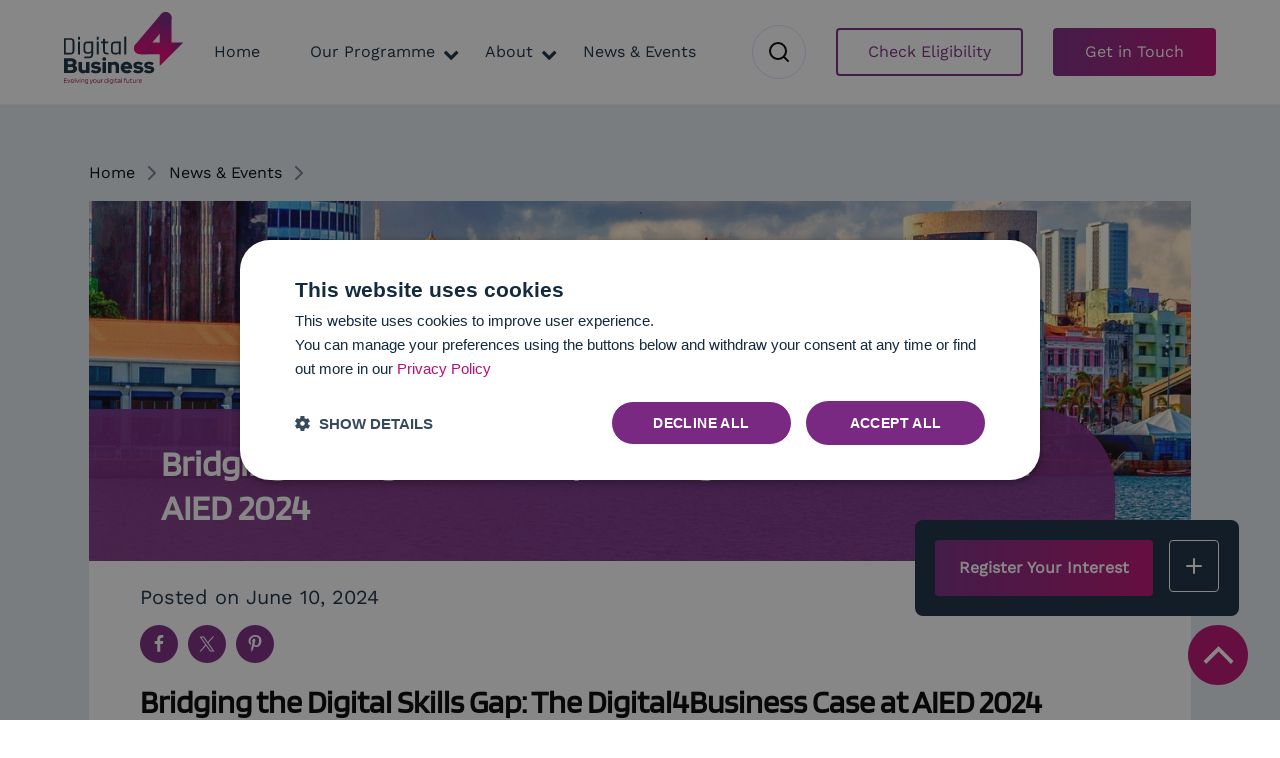

--- FILE ---
content_type: text/html; charset=UTF-8
request_url: https://digital4business.eu/aied-2024/
body_size: 17792
content:
<!doctype html>
<html lang="en-US" prefix="og: https://ogp.me/ns#">
<head>
    <meta charset="UTF-8">
    <meta name="viewport" content="width=device-width, initial-scale=1, maximum-scale=5">
    <link rel="icon" type="image/x-icon" href="https://digital4business.eu/wp-content/uploads/2023/05/logo.svg">
	<script type="text/javascript" charset="UTF-8" src="//cdn.cookie-script.com/s/222db478ce6726b85d95d9eca324e09f.js"></script>
    <link rel="stylesheet" href="/wp-content/themes/matrixinternet2023/fonts/font-awesome-4.7.0/css/font-awesome.min.css">
    <script data-cookieconsent="ignore" src="https://digital4business.eu/wp-content/themes/matrixinternet2023/js/jquery.js"></script>
	<script src="https://frontend-releases.fbri.co/releases/embeddable-forms/1.3.1/index.js" data-cookieconsent="ignore"></script>
	
<!-- Search Engine Optimization by Rank Math - https://rankmath.com/ -->
<title>AIED (Artificial Intelligence in Education) 2024</title>
<meta name="description" content="Digital4Business paper accepted for presentation at the prestigious AIED 2024 conference in Recife, Brazil"/>
<meta name="robots" content="follow, index, max-snippet:-1, max-video-preview:-1, max-image-preview:large"/>
<link rel="canonical" href="https://digital4business.eu/aied-2024/" />
<meta property="og:locale" content="en_US" />
<meta property="og:type" content="article" />
<meta property="og:title" content="AIED (Artificial Intelligence in Education) 2024" />
<meta property="og:description" content="Digital4Business paper accepted for presentation at the prestigious AIED 2024 conference in Recife, Brazil" />
<meta property="og:url" content="https://digital4business.eu/aied-2024/" />
<meta property="og:site_name" content="Digital4 Business" />
<meta property="article:tag" content="Artificial Intelligence" />
<meta property="article:tag" content="Project News" />
<meta property="article:section" content="News" />
<meta property="og:updated_time" content="2024-09-06T11:25:00+00:00" />
<meta property="og:image" content="https://digital4business.eu/wp-content/uploads/2024/06/digital-skills-gap.webp" />
<meta property="og:image:secure_url" content="https://digital4business.eu/wp-content/uploads/2024/06/digital-skills-gap.webp" />
<meta property="og:image:width" content="1040" />
<meta property="og:image:height" content="648" />
<meta property="og:image:alt" content="digital-skills-gap" />
<meta property="og:image:type" content="image/webp" />
<meta property="article:published_time" content="2024-06-10T13:54:43+00:00" />
<meta property="article:modified_time" content="2024-09-06T11:25:00+00:00" />
<meta name="twitter:card" content="summary_large_image" />
<meta name="twitter:title" content="AIED (Artificial Intelligence in Education) 2024" />
<meta name="twitter:description" content="Digital4Business paper accepted for presentation at the prestigious AIED 2024 conference in Recife, Brazil" />
<meta name="twitter:image" content="https://digital4business.eu/wp-content/uploads/2024/06/digital-skills-gap.webp" />
<meta name="twitter:label1" content="Written by" />
<meta name="twitter:data1" content="Digital" />
<meta name="twitter:label2" content="Time to read" />
<meta name="twitter:data2" content="2 minutes" />
<script type="application/ld+json" class="rank-math-schema">{"@context":"https://schema.org","@graph":[{"@type":["Person","Organization"],"@id":"https://digital4business.eu/#person","name":"Digital4 Business"},{"@type":"WebSite","@id":"https://digital4business.eu/#website","url":"https://digital4business.eu","name":"Digital4 Business","publisher":{"@id":"https://digital4business.eu/#person"},"inLanguage":"en-US"},{"@type":"ImageObject","@id":"https://digital4business.eu/wp-content/uploads/2024/06/digital-skills-gap.webp","url":"https://digital4business.eu/wp-content/uploads/2024/06/digital-skills-gap.webp","width":"1040","height":"648","caption":"digital-skills-gap","inLanguage":"en-US"},{"@type":"WebPage","@id":"https://digital4business.eu/aied-2024/#webpage","url":"https://digital4business.eu/aied-2024/","name":"AIED (Artificial Intelligence in Education) 2024","datePublished":"2024-06-10T13:54:43+00:00","dateModified":"2024-09-06T11:25:00+00:00","isPartOf":{"@id":"https://digital4business.eu/#website"},"primaryImageOfPage":{"@id":"https://digital4business.eu/wp-content/uploads/2024/06/digital-skills-gap.webp"},"inLanguage":"en-US"},{"@type":"Person","@id":"https://digital4business.eu/author/digital/","name":"Digital","url":"https://digital4business.eu/author/digital/","image":{"@type":"ImageObject","@id":"https://secure.gravatar.com/avatar/510fb5562b6e12af94a16b19358429400db78b96aae5a4c32344db9fea716d70?s=96&amp;d=mm&amp;r=g","url":"https://secure.gravatar.com/avatar/510fb5562b6e12af94a16b19358429400db78b96aae5a4c32344db9fea716d70?s=96&amp;d=mm&amp;r=g","caption":"Digital","inLanguage":"en-US"}},{"@type":"BlogPosting","headline":"AIED (Artificial Intelligence in Education) 2024","keywords":"AIED","datePublished":"2024-06-10T13:54:43+00:00","dateModified":"2024-09-06T11:25:00+00:00","articleSection":"News","author":{"@id":"https://digital4business.eu/author/digital/","name":"Digital"},"publisher":{"@id":"https://digital4business.eu/#person"},"description":"Digital4Business paper accepted for presentation at the prestigious AIED 2024 conference in Recife, Brazil","name":"AIED (Artificial Intelligence in Education) 2024","@id":"https://digital4business.eu/aied-2024/#richSnippet","isPartOf":{"@id":"https://digital4business.eu/aied-2024/#webpage"},"image":{"@id":"https://digital4business.eu/wp-content/uploads/2024/06/digital-skills-gap.webp"},"inLanguage":"en-US","mainEntityOfPage":{"@id":"https://digital4business.eu/aied-2024/#webpage"}}]}</script>
<!-- /Rank Math WordPress SEO plugin -->

<link rel='dns-prefetch' href='//widget.tagembed.com' />
<link rel='dns-prefetch' href='//challenges.cloudflare.com' />
<link rel="alternate" type="application/rss+xml" title="Digital4 Business &raquo; Bridging the Digital Skills Gap: The Digital4Business Case at AIED 2024 Comments Feed" href="https://digital4business.eu/aied-2024/feed/" />
<link rel="alternate" title="oEmbed (JSON)" type="application/json+oembed" href="https://digital4business.eu/wp-json/oembed/1.0/embed?url=https%3A%2F%2Fdigital4business.eu%2Faied-2024%2F" />
<link rel="alternate" title="oEmbed (XML)" type="text/xml+oembed" href="https://digital4business.eu/wp-json/oembed/1.0/embed?url=https%3A%2F%2Fdigital4business.eu%2Faied-2024%2F&#038;format=xml" />
<style id='wp-img-auto-sizes-contain-inline-css' type='text/css'>
img:is([sizes=auto i],[sizes^="auto," i]){contain-intrinsic-size:3000px 1500px}
/*# sourceURL=wp-img-auto-sizes-contain-inline-css */
</style>
<link rel='stylesheet' id='shared-counts-css' href='https://digital4business.eu/wp-content/plugins/shared-counts/assets/css/shared-counts.min.css?ver=1.5.0' type='text/css' media='all' />
<style id='wp-emoji-styles-inline-css' type='text/css'>

	img.wp-smiley, img.emoji {
		display: inline !important;
		border: none !important;
		box-shadow: none !important;
		height: 1em !important;
		width: 1em !important;
		margin: 0 0.07em !important;
		vertical-align: -0.1em !important;
		background: none !important;
		padding: 0 !important;
	}
/*# sourceURL=wp-emoji-styles-inline-css */
</style>
<style id='wp-block-library-inline-css' type='text/css'>
:root{--wp-block-synced-color:#7a00df;--wp-block-synced-color--rgb:122,0,223;--wp-bound-block-color:var(--wp-block-synced-color);--wp-editor-canvas-background:#ddd;--wp-admin-theme-color:#007cba;--wp-admin-theme-color--rgb:0,124,186;--wp-admin-theme-color-darker-10:#006ba1;--wp-admin-theme-color-darker-10--rgb:0,107,160.5;--wp-admin-theme-color-darker-20:#005a87;--wp-admin-theme-color-darker-20--rgb:0,90,135;--wp-admin-border-width-focus:2px}@media (min-resolution:192dpi){:root{--wp-admin-border-width-focus:1.5px}}.wp-element-button{cursor:pointer}:root .has-very-light-gray-background-color{background-color:#eee}:root .has-very-dark-gray-background-color{background-color:#313131}:root .has-very-light-gray-color{color:#eee}:root .has-very-dark-gray-color{color:#313131}:root .has-vivid-green-cyan-to-vivid-cyan-blue-gradient-background{background:linear-gradient(135deg,#00d084,#0693e3)}:root .has-purple-crush-gradient-background{background:linear-gradient(135deg,#34e2e4,#4721fb 50%,#ab1dfe)}:root .has-hazy-dawn-gradient-background{background:linear-gradient(135deg,#faaca8,#dad0ec)}:root .has-subdued-olive-gradient-background{background:linear-gradient(135deg,#fafae1,#67a671)}:root .has-atomic-cream-gradient-background{background:linear-gradient(135deg,#fdd79a,#004a59)}:root .has-nightshade-gradient-background{background:linear-gradient(135deg,#330968,#31cdcf)}:root .has-midnight-gradient-background{background:linear-gradient(135deg,#020381,#2874fc)}:root{--wp--preset--font-size--normal:16px;--wp--preset--font-size--huge:42px}.has-regular-font-size{font-size:1em}.has-larger-font-size{font-size:2.625em}.has-normal-font-size{font-size:var(--wp--preset--font-size--normal)}.has-huge-font-size{font-size:var(--wp--preset--font-size--huge)}.has-text-align-center{text-align:center}.has-text-align-left{text-align:left}.has-text-align-right{text-align:right}.has-fit-text{white-space:nowrap!important}#end-resizable-editor-section{display:none}.aligncenter{clear:both}.items-justified-left{justify-content:flex-start}.items-justified-center{justify-content:center}.items-justified-right{justify-content:flex-end}.items-justified-space-between{justify-content:space-between}.screen-reader-text{border:0;clip-path:inset(50%);height:1px;margin:-1px;overflow:hidden;padding:0;position:absolute;width:1px;word-wrap:normal!important}.screen-reader-text:focus{background-color:#ddd;clip-path:none;color:#444;display:block;font-size:1em;height:auto;left:5px;line-height:normal;padding:15px 23px 14px;text-decoration:none;top:5px;width:auto;z-index:100000}html :where(.has-border-color){border-style:solid}html :where([style*=border-top-color]){border-top-style:solid}html :where([style*=border-right-color]){border-right-style:solid}html :where([style*=border-bottom-color]){border-bottom-style:solid}html :where([style*=border-left-color]){border-left-style:solid}html :where([style*=border-width]){border-style:solid}html :where([style*=border-top-width]){border-top-style:solid}html :where([style*=border-right-width]){border-right-style:solid}html :where([style*=border-bottom-width]){border-bottom-style:solid}html :where([style*=border-left-width]){border-left-style:solid}html :where(img[class*=wp-image-]){height:auto;max-width:100%}:where(figure){margin:0 0 1em}html :where(.is-position-sticky){--wp-admin--admin-bar--position-offset:var(--wp-admin--admin-bar--height,0px)}@media screen and (max-width:600px){html :where(.is-position-sticky){--wp-admin--admin-bar--position-offset:0px}}

/*# sourceURL=wp-block-library-inline-css */
</style><style id='global-styles-inline-css' type='text/css'>
:root{--wp--preset--aspect-ratio--square: 1;--wp--preset--aspect-ratio--4-3: 4/3;--wp--preset--aspect-ratio--3-4: 3/4;--wp--preset--aspect-ratio--3-2: 3/2;--wp--preset--aspect-ratio--2-3: 2/3;--wp--preset--aspect-ratio--16-9: 16/9;--wp--preset--aspect-ratio--9-16: 9/16;--wp--preset--color--black: #000000;--wp--preset--color--cyan-bluish-gray: #abb8c3;--wp--preset--color--white: #ffffff;--wp--preset--color--pale-pink: #f78da7;--wp--preset--color--vivid-red: #cf2e2e;--wp--preset--color--luminous-vivid-orange: #ff6900;--wp--preset--color--luminous-vivid-amber: #fcb900;--wp--preset--color--light-green-cyan: #7bdcb5;--wp--preset--color--vivid-green-cyan: #00d084;--wp--preset--color--pale-cyan-blue: #8ed1fc;--wp--preset--color--vivid-cyan-blue: #0693e3;--wp--preset--color--vivid-purple: #9b51e0;--wp--preset--gradient--vivid-cyan-blue-to-vivid-purple: linear-gradient(135deg,rgb(6,147,227) 0%,rgb(155,81,224) 100%);--wp--preset--gradient--light-green-cyan-to-vivid-green-cyan: linear-gradient(135deg,rgb(122,220,180) 0%,rgb(0,208,130) 100%);--wp--preset--gradient--luminous-vivid-amber-to-luminous-vivid-orange: linear-gradient(135deg,rgb(252,185,0) 0%,rgb(255,105,0) 100%);--wp--preset--gradient--luminous-vivid-orange-to-vivid-red: linear-gradient(135deg,rgb(255,105,0) 0%,rgb(207,46,46) 100%);--wp--preset--gradient--very-light-gray-to-cyan-bluish-gray: linear-gradient(135deg,rgb(238,238,238) 0%,rgb(169,184,195) 100%);--wp--preset--gradient--cool-to-warm-spectrum: linear-gradient(135deg,rgb(74,234,220) 0%,rgb(151,120,209) 20%,rgb(207,42,186) 40%,rgb(238,44,130) 60%,rgb(251,105,98) 80%,rgb(254,248,76) 100%);--wp--preset--gradient--blush-light-purple: linear-gradient(135deg,rgb(255,206,236) 0%,rgb(152,150,240) 100%);--wp--preset--gradient--blush-bordeaux: linear-gradient(135deg,rgb(254,205,165) 0%,rgb(254,45,45) 50%,rgb(107,0,62) 100%);--wp--preset--gradient--luminous-dusk: linear-gradient(135deg,rgb(255,203,112) 0%,rgb(199,81,192) 50%,rgb(65,88,208) 100%);--wp--preset--gradient--pale-ocean: linear-gradient(135deg,rgb(255,245,203) 0%,rgb(182,227,212) 50%,rgb(51,167,181) 100%);--wp--preset--gradient--electric-grass: linear-gradient(135deg,rgb(202,248,128) 0%,rgb(113,206,126) 100%);--wp--preset--gradient--midnight: linear-gradient(135deg,rgb(2,3,129) 0%,rgb(40,116,252) 100%);--wp--preset--font-size--small: 13px;--wp--preset--font-size--medium: 20px;--wp--preset--font-size--large: 36px;--wp--preset--font-size--x-large: 42px;--wp--preset--spacing--20: 0.44rem;--wp--preset--spacing--30: 0.67rem;--wp--preset--spacing--40: 1rem;--wp--preset--spacing--50: 1.5rem;--wp--preset--spacing--60: 2.25rem;--wp--preset--spacing--70: 3.38rem;--wp--preset--spacing--80: 5.06rem;--wp--preset--shadow--natural: 6px 6px 9px rgba(0, 0, 0, 0.2);--wp--preset--shadow--deep: 12px 12px 50px rgba(0, 0, 0, 0.4);--wp--preset--shadow--sharp: 6px 6px 0px rgba(0, 0, 0, 0.2);--wp--preset--shadow--outlined: 6px 6px 0px -3px rgb(255, 255, 255), 6px 6px rgb(0, 0, 0);--wp--preset--shadow--crisp: 6px 6px 0px rgb(0, 0, 0);}:where(.is-layout-flex){gap: 0.5em;}:where(.is-layout-grid){gap: 0.5em;}body .is-layout-flex{display: flex;}.is-layout-flex{flex-wrap: wrap;align-items: center;}.is-layout-flex > :is(*, div){margin: 0;}body .is-layout-grid{display: grid;}.is-layout-grid > :is(*, div){margin: 0;}:where(.wp-block-columns.is-layout-flex){gap: 2em;}:where(.wp-block-columns.is-layout-grid){gap: 2em;}:where(.wp-block-post-template.is-layout-flex){gap: 1.25em;}:where(.wp-block-post-template.is-layout-grid){gap: 1.25em;}.has-black-color{color: var(--wp--preset--color--black) !important;}.has-cyan-bluish-gray-color{color: var(--wp--preset--color--cyan-bluish-gray) !important;}.has-white-color{color: var(--wp--preset--color--white) !important;}.has-pale-pink-color{color: var(--wp--preset--color--pale-pink) !important;}.has-vivid-red-color{color: var(--wp--preset--color--vivid-red) !important;}.has-luminous-vivid-orange-color{color: var(--wp--preset--color--luminous-vivid-orange) !important;}.has-luminous-vivid-amber-color{color: var(--wp--preset--color--luminous-vivid-amber) !important;}.has-light-green-cyan-color{color: var(--wp--preset--color--light-green-cyan) !important;}.has-vivid-green-cyan-color{color: var(--wp--preset--color--vivid-green-cyan) !important;}.has-pale-cyan-blue-color{color: var(--wp--preset--color--pale-cyan-blue) !important;}.has-vivid-cyan-blue-color{color: var(--wp--preset--color--vivid-cyan-blue) !important;}.has-vivid-purple-color{color: var(--wp--preset--color--vivid-purple) !important;}.has-black-background-color{background-color: var(--wp--preset--color--black) !important;}.has-cyan-bluish-gray-background-color{background-color: var(--wp--preset--color--cyan-bluish-gray) !important;}.has-white-background-color{background-color: var(--wp--preset--color--white) !important;}.has-pale-pink-background-color{background-color: var(--wp--preset--color--pale-pink) !important;}.has-vivid-red-background-color{background-color: var(--wp--preset--color--vivid-red) !important;}.has-luminous-vivid-orange-background-color{background-color: var(--wp--preset--color--luminous-vivid-orange) !important;}.has-luminous-vivid-amber-background-color{background-color: var(--wp--preset--color--luminous-vivid-amber) !important;}.has-light-green-cyan-background-color{background-color: var(--wp--preset--color--light-green-cyan) !important;}.has-vivid-green-cyan-background-color{background-color: var(--wp--preset--color--vivid-green-cyan) !important;}.has-pale-cyan-blue-background-color{background-color: var(--wp--preset--color--pale-cyan-blue) !important;}.has-vivid-cyan-blue-background-color{background-color: var(--wp--preset--color--vivid-cyan-blue) !important;}.has-vivid-purple-background-color{background-color: var(--wp--preset--color--vivid-purple) !important;}.has-black-border-color{border-color: var(--wp--preset--color--black) !important;}.has-cyan-bluish-gray-border-color{border-color: var(--wp--preset--color--cyan-bluish-gray) !important;}.has-white-border-color{border-color: var(--wp--preset--color--white) !important;}.has-pale-pink-border-color{border-color: var(--wp--preset--color--pale-pink) !important;}.has-vivid-red-border-color{border-color: var(--wp--preset--color--vivid-red) !important;}.has-luminous-vivid-orange-border-color{border-color: var(--wp--preset--color--luminous-vivid-orange) !important;}.has-luminous-vivid-amber-border-color{border-color: var(--wp--preset--color--luminous-vivid-amber) !important;}.has-light-green-cyan-border-color{border-color: var(--wp--preset--color--light-green-cyan) !important;}.has-vivid-green-cyan-border-color{border-color: var(--wp--preset--color--vivid-green-cyan) !important;}.has-pale-cyan-blue-border-color{border-color: var(--wp--preset--color--pale-cyan-blue) !important;}.has-vivid-cyan-blue-border-color{border-color: var(--wp--preset--color--vivid-cyan-blue) !important;}.has-vivid-purple-border-color{border-color: var(--wp--preset--color--vivid-purple) !important;}.has-vivid-cyan-blue-to-vivid-purple-gradient-background{background: var(--wp--preset--gradient--vivid-cyan-blue-to-vivid-purple) !important;}.has-light-green-cyan-to-vivid-green-cyan-gradient-background{background: var(--wp--preset--gradient--light-green-cyan-to-vivid-green-cyan) !important;}.has-luminous-vivid-amber-to-luminous-vivid-orange-gradient-background{background: var(--wp--preset--gradient--luminous-vivid-amber-to-luminous-vivid-orange) !important;}.has-luminous-vivid-orange-to-vivid-red-gradient-background{background: var(--wp--preset--gradient--luminous-vivid-orange-to-vivid-red) !important;}.has-very-light-gray-to-cyan-bluish-gray-gradient-background{background: var(--wp--preset--gradient--very-light-gray-to-cyan-bluish-gray) !important;}.has-cool-to-warm-spectrum-gradient-background{background: var(--wp--preset--gradient--cool-to-warm-spectrum) !important;}.has-blush-light-purple-gradient-background{background: var(--wp--preset--gradient--blush-light-purple) !important;}.has-blush-bordeaux-gradient-background{background: var(--wp--preset--gradient--blush-bordeaux) !important;}.has-luminous-dusk-gradient-background{background: var(--wp--preset--gradient--luminous-dusk) !important;}.has-pale-ocean-gradient-background{background: var(--wp--preset--gradient--pale-ocean) !important;}.has-electric-grass-gradient-background{background: var(--wp--preset--gradient--electric-grass) !important;}.has-midnight-gradient-background{background: var(--wp--preset--gradient--midnight) !important;}.has-small-font-size{font-size: var(--wp--preset--font-size--small) !important;}.has-medium-font-size{font-size: var(--wp--preset--font-size--medium) !important;}.has-large-font-size{font-size: var(--wp--preset--font-size--large) !important;}.has-x-large-font-size{font-size: var(--wp--preset--font-size--x-large) !important;}
/*# sourceURL=global-styles-inline-css */
</style>

<style id='classic-theme-styles-inline-css' type='text/css'>
/*! This file is auto-generated */
.wp-block-button__link{color:#fff;background-color:#32373c;border-radius:9999px;box-shadow:none;text-decoration:none;padding:calc(.667em + 2px) calc(1.333em + 2px);font-size:1.125em}.wp-block-file__button{background:#32373c;color:#fff;text-decoration:none}
/*# sourceURL=/wp-includes/css/classic-themes.min.css */
</style>
<link rel='stylesheet' id='matrix_main_style-css' href='https://digital4business.eu/wp-content/themes/matrixinternet2023/style.css?ver=6.9' type='text/css' media='all' />
<link rel='stylesheet' id='owl-theme-default-css' href='https://digital4business.eu/wp-content/themes/matrixinternet2023/css/owl.theme.default.min.css?ver=1.1' type='text/css' media='all' />
<link rel='stylesheet' id='owl.carousel-css' href='https://digital4business.eu/wp-content/themes/matrixinternet2023/css/owl.carousel.min.css?ver=1.1' type='text/css' media='all' />
<link rel='stylesheet' id='slick-css-css' href='https://digital4business.eu/wp-content/themes/matrixinternet2023/slick/slick.css?ver=1.1' type='text/css' media='all' />
<link rel='stylesheet' id='slick-theme-css-css' href='https://digital4business.eu/wp-content/themes/matrixinternet2023/slick/slick-theme.css?ver=1.1' type='text/css' media='all' />
<link rel='stylesheet' id='sib-front-css-css' href='https://digital4business.eu/wp-content/plugins/mailin/css/mailin-front.css?ver=6.9' type='text/css' media='all' />
<script type="text/javascript" src="https://digital4business.eu/wp-includes/js/jquery/jquery.min.js?ver=3.7.1" id="jquery-core-js"></script>
<script type="text/javascript" src="https://digital4business.eu/wp-includes/js/jquery/jquery-migrate.min.js?ver=3.4.1" id="jquery-migrate-js"></script>
<script type="text/javascript" id="equal-height-columns-js-extra">
/* <![CDATA[ */
var equalHeightColumnElements = {"element-groups":{"1":{"selector":".wpra-item a","breakpoint":768},"2":{"selector":"#news_events_template .post_item a h2","breakpoint":768},"3":{"selector":"#news_events_template .post_item a p","breakpoint":768},"4":{"selector":".tb_nc_post_wrapper","breakpoint":768}}};
//# sourceURL=equal-height-columns-js-extra
/* ]]> */
</script>
<script type="text/javascript" src="https://digital4business.eu/wp-content/plugins/equal-height-columns/public/js/equal-height-columns-public.js?ver=1.2.1" id="equal-height-columns-js"></script>
<script type="text/javascript" id="sib-front-js-js-extra">
/* <![CDATA[ */
var sibErrMsg = {"invalidMail":"Please fill out valid email address","requiredField":"Please fill out required fields","invalidDateFormat":"Please fill out valid date format","invalidSMSFormat":"Please fill out valid phone number"};
var ajax_sib_front_object = {"ajax_url":"https://digital4business.eu/wp-admin/admin-ajax.php","ajax_nonce":"d1e7b924fc","flag_url":"https://digital4business.eu/wp-content/plugins/mailin/img/flags/"};
//# sourceURL=sib-front-js-js-extra
/* ]]> */
</script>
<script type="text/javascript" src="https://digital4business.eu/wp-content/plugins/mailin/js/mailin-front.js?ver=1763128100" id="sib-front-js-js"></script>
<link rel="https://api.w.org/" href="https://digital4business.eu/wp-json/" /><link rel="alternate" title="JSON" type="application/json" href="https://digital4business.eu/wp-json/wp/v2/posts/2141" /><link rel="EditURI" type="application/rsd+xml" title="RSD" href="https://digital4business.eu/xmlrpc.php?rsd" />
<meta name="generator" content="WordPress 6.9" />
<link rel='shortlink' href='https://digital4business.eu/?p=2141' />
		<link rel="manifest" href="https://digital4business.eu/wp-json/wp/v2/web-app-manifest">
					<meta name="theme-color" content="#fff">
								<meta name="apple-mobile-web-app-capable" content="yes">
				<meta name="mobile-web-app-capable" content="yes">

				<link rel="apple-touch-startup-image" href="https://digital4business.eu/wp-content/uploads/2023/05/16x16.png">

				<meta name="apple-mobile-web-app-title" content="Digital4 Business">
		<meta name="application-name" content="Digital4 Business">
		<script type="text/javascript" src="https://cdn.brevo.com/js/sdk-loader.js" async></script>
<script type="text/javascript">
  window.Brevo = window.Brevo || [];
  window.Brevo.push(['init', {"client_key":"uwj5w2v14pb2m3mpa90rsdar","email_id":null,"push":{"customDomain":"https:\/\/digital4business.eu\/wp-content\/plugins\/mailin\/"},"service_worker_url":"wonderpush-worker-loader.min.js?webKey=5b6ada50acef0f7c0eba518eb71675124a7a758b6c475ee0c615be97066cdece","frame_url":"brevo-frame.html"}]);
</script><script type="text/javascript" src="https://cdn.by.wonderpush.com/sdk/1.1/wonderpush-loader.min.js" async></script>
<script type="text/javascript">
  window.WonderPush = window.WonderPush || [];
  window.WonderPush.push(['init', {"customDomain":"https:\/\/digital4business.eu\/wp-content\/plugins\/mailin\/","serviceWorkerUrl":"wonderpush-worker-loader.min.js?webKey=5b6ada50acef0f7c0eba518eb71675124a7a758b6c475ee0c615be97066cdece","frameUrl":"wonderpush.min.html","webKey":"5b6ada50acef0f7c0eba518eb71675124a7a758b6c475ee0c615be97066cdece"}]);
</script><link rel="icon" href="https://digital4business.eu/wp-content/uploads/2023/05/16x16.png" sizes="32x32" />
<link rel="icon" href="https://digital4business.eu/wp-content/uploads/2023/05/16x16.png" sizes="192x192" />
<link rel="apple-touch-icon" href="https://digital4business.eu/wp-content/uploads/2023/05/16x16.png" />
<meta name="msapplication-TileImage" content="https://digital4business.eu/wp-content/uploads/2023/05/16x16.png" />
		<style type="text/css" id="wp-custom-css">
			.partner_overview_text .cta_list.inline li a.download:hover img,
.downloads_section .downloads_grid a:hover .icon{
    filter: brightness(0) invert(1);
}


#module-calendar-avalability-dt{
	display:none;
}

.tb_see_more_btn {
    display: none!important;
}

.white-text p, .white-text h2,.white-text h3, .white-text h4, .white-text h5 {
    color: #FFF !important;
    -webkit-text-fill-color: white;
}

.module-template-default .team_member_attribute {
    display: none;
}

.page-id-3729 .post_item.post-2446,
.page-id-3729 .post_item.post-2424,
.page-id-3729 .post_item.post-2419,
.page-id-3729 .post_item.post-2415,
.page-id-3729 .post_item.post-2413,
.page-id-3729 .post_item.post-2409,
.page-id-3729 .post_item.post-2405,
.page-id-3729 .post_item.post-2401,
.page-id-3729 .post_item.post-2388,
.page-id-3738 .post_item.post-2446,
.page-id-3738 .post_item.post-2424,
.page-id-3738 .post_item.post-2419,
.page-id-3738 .post_item.post-2415,
.page-id-3738 .post_item.post-2413,
.page-id-3738 .post_item.post-2409,
.page-id-3738 .post_item.post-2405,
.page-id-3738 .post_item.post-2401,
.page-id-3738 .post_item.post-2388{
	display:none;
}

.column a.link_nb {
    background: transparent;
    color: #7A2982;
    padding: 0;
    margin: 0;
    font-size: inherit;
}

.column a.link_nb:hover{
	color:#BB0F71;
}

@media only screen and (max-width: 767px) {
.footer_top .menu{
  flex-wrap: wrap;
}

footer ul li{width:100%;}
}

.linkedin_feed {
    display: none;
}

.editor_left_img_right.border-radius img{max-height:600px;}

.page-id-3240 .page_builder{
	margin-top:0!important;
}


.page-template-default thead {
    background-color: #360d3b;
    color: #FFF;
    padding: 20px;
}

.page-template-default thead td {
	  padding: 16px;
}

.page-template-default tbody td{
	padding:8px 0px;
	min-width:200px;
}

.page-template-default tbody tr:nth-child(even) {
    background:rgb(53, 14, 59,0.1)
}

#check-eligibility-form img {
    max-width: 100%;
}

.page-id-4273 .partner_item:first-child,
.page-id-4273 .partner_item:nth-child(2),.page-id-4273 .partner_item:nth-child(3),.page-id-4273 .partner_item:nth-child(4),.page-id-4273 .partner_item:nth-child(6),
.page-id-4273 .partner_item:nth-child(9),.page-id-4273 .partner_item:nth-child(10),.page-id-4273 .partner_item:nth-child(11),.page-id-4273 .partner_item:nth-child(12){
	display:none;
}

.single_partner_banner_text{
	z-index:1;
}

.page-id-3651 .schemable-form sub{
	bottom: -10px;
    font-size: 12px;
    line-height: 21px !important;
    height: fit-content;
    display: block;
}
}

.page-id-3651 .schemable-form p {margin:0;}
.page-id-3651 .schemable-form div:has(sub){
	margin-top:-17px!important;
}

/* Temporal - hidden search */

.resource_filter_container {
    display: none;
}

.resources_type_list{margin-top:80px;}


._EMa3w{
	width: -moz-available!important;
    width: -webkit-fill-available!important;
}

.ff-react-dropdown__value-container {
    height: 48px !important;
}

.css-1uccc91-singleValue{top:58%!important;}



@media only screen and (min-width:1200px){
#sib_signup_form_1 > div.sib_signup_box_inside_1 > div.cf-turnstile{
	padding: 50px 20px 0px 20px !important;
}
}


.top-message-banner p {
    font-size: 22px;
    padding: 20px 0;
}

.page-id-3597 section.cta_banner.static_section {
    display: block !important;
}



/* New eligibility */

.left-text {
    max-width: 50%;
}

.left-text h1 {
    text-align: left;
    justify-content: left;
    display: flex;
		font-size: 46px;
	  color: #7A2982;
}

.address_contact_form .container:has(.left-text) {
    gap: 40px;
}

.left-text li {
    font-family: "Work Sans";
    font-weight: 400;
	font-size:20px;
    line-height: 32px;
    margin: 8px 0;
}

.address_contact_form.form_only:has(.left-text) .address_item_column.right{
	padding:0;
	border-radius: 8px!important;
}

.address_contact_form.form_only:has(.left-text) ._fVrYg.schemable-field{
	width:100%!important;
}

.address_contact_form.form_only:has(.left-text) .schemable-form{
	min-width:400px;
	border-radius:8px;
}

::marker, .left-text a {color:#7A2982;}

@media only screen and (max-width:1080px){
	.left-text{max-width:100%;}
	
	
.address_contact_form.form_only:has(.left-text) .schemable-form{
	min-width:90%;
}
	
	.address_contact_form .container:has(.left-text){gap:0;}
}

@media only screen and (max-width: 767px) {
    .left-text li{
        font-size: 16px;
        line-height: 26px;
    }
}

img.alignnone.wp-image-5172 {
    padding:16px 0;
}


.address_contact_form .address_desc .schemable-form p{
	font-size:12px;
}


.page-id-4682 .sticky_course .sticky_course_container .toggle_sticky_course,
.page-id-4685 .sticky_course .sticky_course_container .toggle_sticky_course,
.page-id-4687 .sticky_course .sticky_course_container .toggle_sticky_course,
.page-id-4689 .sticky_course .sticky_course_container .toggle_sticky_course{
    display: none;
}

#sib_signup_form_1 p {
	width: auto;
}

.page_banner_3 .vector_image{
	max-width:320px;
	right:-60px;
}

@media (max-width:1280px){
	.page_banner_3 .vector_image{
		max-width:260px;
		right:-40px;
	}
}

.address_item_column h1 {
    display: none;
}

.page-id-4176 .address_contact_form.form_only .address_item_column.right {
    max-width: 740px;
    border-radius: 8px;
}

.page-id-4176 .address_contact_form ._fVrYg.schemable-field{
	width:100%;
}

@media (max-width: 767px) {
	.page_banner_3 .vector_image{max-width:188px;}
}

.schemable-form-privacy-policy p, .schemable-form-privacy-policy p a, .schemable-form-marketing-policy p, .schemable-form-marketing-policy p a{
    font-size: 14px;
    line-height: 18px;
	    margin-top:6px;
}



section.cta_banner.static_section {
    display: none;
}		</style>
				
    <style>
                p{
                color: #142a3e;
            }
                        .menu-item a { 
                color: #142a3e 
            }

            .menu-item a:hover{
                color: #7a2982;
            }

             .cta_button.menu-item a:hover{
                color: #fff;
            } 

            .menu-item .fa-chevron-right:before {
                color: #142a3e 
            }
            
            /* CTA Background Color */
                                                     
    </style>




<!-- FF -->
<link href="https://frontend-releases.fbri.co/releases/embeddable-forms/1.3.1/index.css" media="all" rel="stylesheet" type="text/css">
	
</head>
<body class="wp-singular post-template-default single single-post postid-2141 single-format-standard wp-theme-matrixinternet2023">

<header>
     <div class="top-header">
        <div class="container">
                <div id="logo_container">
                     <a href='/'><img id='logo' src='https://digital4business.eu/wp-content/uploads/2023/05/logo.svg' alt='Logo'/></a>
                </div>
                



          <div class="mobile" id="menu_v1">
            <div class="mobile-controls">
              <!-- Back button -->
              <button type="button"
                      class="back-button"
                      aria-label="Back"
                      aria-controls="menu_v1">
                <i class="fa fa-chevron-left" aria-hidden="true"></i>
                <span class="visually-hidden">Back</span>
              </button>
            </div>

            <div class="mobile-menu">
              <ul id="menu-menu-1" class="menu"><li class="menu-item menu-item-type-post_type menu-item-object-page menu-item-home level-1 first-menu-item no_submenu"><a href="https://digital4business.eu/">Home</a></li>
<li class="mega_menu menu-item menu-item-type-post_type menu-item-object-page menu-item-has-children level-1 has_submenu"><a href="https://digital4business.eu/our-programme/">Our Programme</a><img src="https://digital4business.eu/wp-content/themes/matrixinternet2023/images/megamenu-vector.svg" alt="megamenu vector" class="megamenu_vector" style="position: absolute; top: 100%; left: 50%; transform: translateX(-50%); z-index: 9999; pointer-events: none;" />
<ul class="sub-menu depth_0">
<li class="menu-item menu-item-type-post_type menu-item-object-page level-2 no_submenu"><a href="https://digital4business.eu/our-programme/full-time-masters/">Full-time master’s</a></li>
<li class="menu-item menu-item-type-post_type menu-item-object-page level-2 no_submenu"><a href="https://digital4business.eu/our-programme/part-time-masters/">Part-time master’s</a></li>
<li class="menu-item menu-item-type-post_type menu-item-object-page level-2 no_submenu"><a href="https://digital4business.eu/our-programme/accelerated-part-time/">Accelerated Part-time</a></li>
<li class="menu-item menu-item-type-post_type menu-item-object-page level-2 no_submenu"><a href="https://digital4business.eu/our-programme/postgrad-certificate/">Postgrad certificate</a></li>
<li class="menu-item menu-item-type-post_type menu-item-object-page level-2 no_submenu"><a href="https://digital4business.eu/our-programme/micro-credentials/">Micro-credentials</a></li>
<li class="menu-item menu-item-type-post_type menu-item-object-page level-2 no_submenu"><a href="https://digital4business.eu/career-evolution/">Career Evolution</a></li>
<li class="menu-item menu-item-type-post_type menu-item-object-page level-2 no_submenu"><a href="https://digital4business.eu/eligibility-criteria/">Eligibility Criteria</a></li>
<li class="menu-item menu-item-type-post_type menu-item-object-page level-2 no_submenu"><a href="https://digital4business.eu/our-programme/company/">Company</a></li>
<li class="menu-item menu-item-type-post_type menu-item-object-page level-2 no_submenu"><a href="https://digital4business.eu/our-programme/professional/">Professional</a></li>
<li class="menu-item menu-item-type-post_type menu-item-object-page level-2 no_submenu"><a href="https://digital4business.eu/our-programme/recent-graduate/">Recent Graduate</a></li>
</ul>
</li>
<li class="menu-item menu-item-type-post_type menu-item-object-page menu-item-has-children level-1 has_submenu"><a href="https://digital4business.eu/about-digital4business/">About</a>
<ul class="sub-menu depth_0">
<li class="menu-item menu-item-type-post_type menu-item-object-page level-2 no_submenu"><a href="https://digital4business.eu/our-partners/">Our Partners</a></li>
</ul>
</li>
<li class="menu-item menu-item-type-post_type menu-item-object-page level-1 no_submenu"><a href="https://digital4business.eu/news-events/">News &amp; Events</a></li>
<li class="search_icon menu-item menu-item-type-custom menu-item-object-custom level-1 no_submenu"><a href="#"><span>Search</span></a></li>
<li class="cta_button_white menu-item menu-item-type-post_type menu-item-object-page level-1 no_submenu"><a href="https://digital4business.eu/check-your-eligibility/">Check Eligibility</a></li>
<li class="cta_button menu-item menu-item-type-custom menu-item-object-custom level-1 last-menu-item no_submenu"><a href="https://digital4business.eu/get-in-touch/">Get in Touch</a></li>
</ul>
            </div>
          </div>

          <!-- Hamburger toggle -->
          <button type="button"
                  class="hamburger"
                  id="hamburger-1"
                  aria-label="Open menu"
                  aria-controls="menu_v1"
                  aria-expanded="false">
            <span class="line" aria-hidden="true"></span>
            <span class="line" aria-hidden="true"></span>
            <span class="line" aria-hidden="true"></span>
            <span class="visually-hidden">Open menu</span>
          </button>
        
        </div>
    </div>

    <div class="search_bar_container">
        <!-- <form action="https://digital4business.eu/" method="get" class="search-form">
            <input type="text" name="s" placeholder="Search..." class="search-input">
            <button type="submit" class="search-submit"></button>
        </form> -->

        <form action="https://digital4business.eu/" method="get" class="search-form">
            <!-- Accessible label for input -->
            <label for="search-field" class="visually-hidden">Search this site</label>
            <input type="text"
                   id="search-field"
                   name="s"
                   placeholder="Search..."
                   class="search-input">
            <!-- Accessible submit button -->
            <button type="submit" class="search-submit" aria-label="Search">
                <span class="visually-hidden">Search</span>
            </button>
        </form>
        <span class="close_search"></span>
    </div>
</header><style>

/* Mega Menu */
@media only screen and (min-width: 1025px) {
  .mega_menu:hover > .sub-menu {
    display: none;
  }

  .masters_mega_menu {
    display: flex;
  }
}

@media only screen and (max-width: 1024px) {
  
  .masters_mega_menu {
    display: none;
  }

  .megamenu_vector{
    display: none !important;
  }

}

.masters_mega_menu {
  display: none;
  flex-direction: column;
  justify-content: space-between;
  background: var(--Primary-D4B-Slate-900, #142A3E);
  border-radius: 8px;
  position: fixed;
  left: 0;
  right: 0;
  margin: 0 auto;
  width: 100%;
  max-width: 1100px;
  z-index: 11;
  transition: 0.3s;
}

.masters_mega_menu.show {
  display: flex;
}

.masters_mega_menu .container {
  display: flex;
  justify-content: flex-start;
  padding: 0;
  margin: 0 auto;
  width: 100%;
  max-width: 1380px;
}

.masters_mega_menu .mega_menu_column img {
  display: block;
  width: 455px;
  object-fit: cover;
}

.masters_mega_menu .mega_menu_column.right {
  padding: 32px 40px;
}

.masters_mega_menu .mega_menu_column.right h2 {
  color: var(--Primary-D4B-Hot-Pink-500, #BC0E71);
  font-family: Blinker, sans-serif;
  font-size: 24px;
  font-weight: 600;
  line-height: 28px;
  margin-bottom: 30px;
}

.masters_mega_menu .mega_menu_column_container {
    display: flex;
    align-items: flex-start;
    justify-content: space-between;
}

.masters_mega_menu .mega_menu_column_container ul {
  list-style: none;
  padding-left: 0;
  margin: 0;
  margin-top:-4px;
}

.masters_mega_menu .masters_list li {
  background: url(/wp-content/themes/matrixinternet2023/images/megamenu-arrow.svg) no-repeat 0 4px;
  padding-left: 25px;
}

.masters_mega_menu .masters_list li a {
  display: block;
  color: var(--Base-White, #FFF);
  font-family: "Work Sans", sans-serif;
  font-size: 16px;
  font-weight: 400;
  line-height: 24px;
  text-decoration: none;
  margin-bottom: 12px;
}

.masters_mega_menu .masters_list li a:hover{
  text-decoration: underline;
}

.masters_mega_menu .masters_list li:last-child a {
  margin-bottom: 0;
}

.masters_mega_menu .are_you_container {
  display: flex;
  flex-direction: column;
  width: 252px;
  background: var(--Primary-D4B-Slate-300, #CDD6DE);
  padding: 16px;
  border-radius: 4px;
}

.masters_mega_menu .are_you_container h3 {
  color: var(--Primary-D4B-Slate-900, #142A3E);
  font-family: "Work Sans", sans-serif;
  font-size: 16px;
  font-weight: 600;
  line-height: 22px;
  margin: 0 0 12px;
}

.masters_mega_menu .are_you_container li {
    background: url(/wp-content/themes/matrixinternet2023/images/megamenu-arrow-black.svg) no-repeat 0 4px;
    padding-left: 25px;
    margin-bottom: 10px;
}

.masters_mega_menu .are_you_container li a {
  color: var(--Primary-D4B-Hot-Pink-500, #BC0E71);
  font-family: "Work Sans", sans-serif;
  font-size: 16px;
  font-weight: 400;
  line-height: 24px;
  text-decoration: none;
}

.masters_mega_menu .are_you_container li a:hover{
  text-decoration: underline;
}

.megamenu_vector {
  display: none;
}

.mega_menu:hover > .megamenu_vector{
	display: block;
}
	
ul.masters_list li:nth-last-child(2) {
  margin-top: 32px;
}

</style>
<div class="masters_mega_menu">
	<div class="container">
	    <div class="mega_menu_column">
	       		<img src="https://digital4business.eu/wp-content/themes/matrixinternet2023/images/megamenu.webp" alt="megamenu" />
	    </div>
	    <div class="mega_menu_column right">
	       		<h2>Joint Professional Master’s Degree in Advanced Digital Technologies for Business</h2>
	       		<div class="mega_menu_column_container">
	       				<ul class="masters_list">
	       					<li><a href='https://digital4business.eu/our-programme/full-time-masters'>Full-time Master's</a></li>
	       					<li><a href='https://digital4business.eu/our-programme/part-time-masters'>Part-time Master's</a></li>
	       					<li><a href='https://digital4business.eu/our-programme/accelerated-part-time'>Accelerated Master's </a></li>
	       					<li><a href='https://digital4business.eu/our-programme/postgrad-certificate'>Postgrad certificate</a></li>
	       					<li><a href='https://digital4business.eu/our-programme/micro-credentials'>Micro-credentials</a></li>
							<li><a href='https://digital4business.eu/eligibility-criteria/'>Eligibility Criteria</a></li>
							<li><a href='https://digital4business.eu/career-evolution/'>Career Evolution</a></li>
	       				</ul>
	       				<div class="are_you_container">
	       					<h3>Are you a:</h3>
	       					<ul>
		       					<li><a href="https://digital4business.eu/our-programme/company/">Company</a></li>
                    <li><a href="https://digital4business.eu/our-programme/professional/">Professional</a></li>
                    <li><a href="https://digital4business.eu/our-programme/recent-graduate/">Recent graduate</a></li>
		       				</ul>
	       				</div>
	       		</div>
	    </div>
	</div>
</div>
<script>
(function($){

    $(function() {
       // Code Start
                        
        // Masters Mega Menu
        function megamenu() {
            const $megaMenu = $('.masters_mega_menu');
            const $header = $('header');
            const $adminBar = $('#wpadminbar');
            const $triggerItem = $('.page-item-3262');
            const $megaMenuTrigger = $('.mega_menu');
            const vectorSrc = '/wp-content/themes/matrixinternet2023/images/megamenu-vector.svg'; 

            if ($('.megamenu_vector').length === 0) {
                const $vectorImg = $('<img>', {
                    class: 'megamenu_vector',
                    src: vectorSrc,
                    alt: 'megamenu vector'
                }).css({
                    position: 'absolute',
                    display: 'none',
                    zIndex: 1000,
                    top: '100%' 
                });

                $triggerItem.css('position', 'relative').append($vectorImg);
            }

            const $megaVector = $('.megamenu_vector');

            if ($(window).width() > 1024) {
                $megaMenuTrigger.hover(
                    function () {
                        let headerHeight = $header.outerHeight() || 0;
                        let adminBarHeight = $adminBar.length ? $adminBar.outerHeight() : 0;
                        let totalOffset = headerHeight + adminBarHeight - 20;

                        // Show mega menu
                        $megaMenu.addClass('show').css('top', totalOffset + 'px');

                        // Position vector centered under the menu item
                        const triggerWidth = $triggerItem.outerWidth();
                        const vectorWidth = $megaVector.outerWidth();
                        const leftOffset = (triggerWidth / 2) - (vectorWidth / 2);

                        $megaVector.css({
                            left: leftOffset + 'px',
                            display: 'block'
                        });
                    }
                );

                // Hide mega menu when hovering on any top-level menu item other than the trigger
                $('.menu-item.level-1').not('.mega_menu, .page-item-3262').hover(function () {
                    if ($megaMenu.hasClass('show')) {
                        $megaMenu.removeClass('show').css('top', '');
                        $megaVector.hide();
                    }
                });

                $megaMenu.mouseleave(function () {
                    $megaMenu.removeClass('show');
                    $megaVector.hide();
                });
            } else {
                $megaMenuTrigger.off('mouseenter mouseleave');
                $megaMenu.off('mouseleave').removeClass('show').css('top', '');
                //$megaVector.hide();
            }
        }

        megamenu();
        $(window).on('resize', megamenu);
                
        // Code End
    });

})(jQuery);
</script>








<section class="single_post_header">	
		<div class="single_post_header_container">
			<div class="single_post_container breadcrumbs_container">
					<div class="breadcrumbs"><a href="https://digital4business.eu" rel="nofollow">Home</a> <img src="https://digital4business.eu/wp-content/themes/matrixinternet2023/images/separator.svg" alt="separator" /> <a href="/news-events/" rel="nofollow">News & Events</a> <img src="https://digital4business.eu/wp-content/themes/matrixinternet2023/images/separator.svg" alt="separator" /> <span class="active">Bridging the Digital Skills Gap: The Digital4Business Case at AIED 2024</span></div>			</div>
			<div class="single_post_banner"style="background-image: url(https://digital4business.eu/wp-content/uploads/2024/06/recife-2014127_1280-1.webp);">

					<h1>Bridging the Digital Skills Gap: The Digital4Business Case at AIED 2024</h1>
			</div>
		</div>
</section>
<main class="page_template post-id-2141" id='single_post_template'>	
		<section class="container single_post_container"> 
				<div>	
					<p class="post_date">Posted on June 10, 2024</p>
					<div class="editor">
							<div class="shared-counts-wrap before_content style-fancy"><a href="https://www.facebook.com/sharer/sharer.php?u=https://digital4business.eu/aied-2024/&#038;display=popup&#038;ref=plugin&#038;src=share_button" title="Share on Facebook"  target="_blank"  rel="nofollow noopener noreferrer"  class="shared-counts-button facebook shared-counts-no-count" data-postid="2141" data-social-network="Facebook" data-social-action="Share" data-social-target="https://digital4business.eu/aied-2024/"><span class="shared-counts-icon-label"><span class="shared-counts-icon"><svg version="1.1" xmlns="http://www.w3.org/2000/svg" width="18.8125" height="32" viewBox="0 0 602 1024"><path d="M548 6.857v150.857h-89.714q-49.143 0-66.286 20.571t-17.143 61.714v108h167.429l-22.286 169.143h-145.143v433.714h-174.857v-433.714h-145.714v-169.143h145.714v-124.571q0-106.286 59.429-164.857t158.286-58.571q84 0 130.286 6.857z"></path></svg></span><span class="shared-counts-label">Facebook</span></span></a><a href="https://twitter.com/share?url=https://digital4business.eu/aied-2024/&#038;text=Bridging%20the%20Digital%20Skills%20Gap%3A%20The%20Digital4Business%20Case%20at%20AIED%202024" title="Share on Twitter"  target="_blank"  rel="nofollow noopener noreferrer"  class="shared-counts-button twitter shared-counts-no-count" data-postid="2141" data-social-network="Twitter" data-social-action="Tweet" data-social-target="https://digital4business.eu/aied-2024/"><span class="shared-counts-icon-label"><span class="shared-counts-icon"><svg viewBox="0 0 24 24" xmlns="http://www.w3.org/2000/svg"><path d="M13.8944 10.4695L21.3345 2H19.5716L13.1085 9.35244L7.95022 2H1.99936L9.80147 13.1192L1.99936 22H3.76218L10.5832 14.2338L16.0318 22H21.9827L13.8944 10.4695ZM11.4792 13.2168L10.6875 12.1089L4.39789 3.30146H7.10594L12.1833 10.412L12.9717 11.5199L19.5708 20.7619H16.8628L11.4792 13.2168Z" /></svg></span><span class="shared-counts-label">Tweet</span></span></a><a href="https://pinterest.com/pin/create/button/?url=https://digital4business.eu/aied-2024/&#038;media=https://digital4business.eu/wp-content/uploads/2024/06/digital-skills-gap.webp&#038;description=Bridging%20the%20Digital%20Skills%20Gap:%20The%20Digital4Business%20Case%20at%20AIED%202024" title="Share on Pinterest"  target="_blank"  rel="nofollow noopener noreferrer"  class="shared-counts-button pinterest shared-counts-no-count" data-postid="2141" data-pin-do="none" data-social-network="Pinterest" data-social-action="Pin" data-social-target="https://digital4business.eu/aied-2024/"><span class="shared-counts-icon-label"><span class="shared-counts-icon"><svg version="1.1" xmlns="http://www.w3.org/2000/svg" width="22.84375" height="32" viewBox="0 0 731 1024"><path d="M0 341.143q0-61.714 21.429-116.286t59.143-95.143 86.857-70.286 105.714-44.571 115.429-14.857q90.286 0 168 38t126.286 110.571 48.571 164q0 54.857-10.857 107.429t-34.286 101.143-57.143 85.429-82.857 58.857-108 22q-38.857 0-77.143-18.286t-54.857-50.286q-5.714 22.286-16 64.286t-13.429 54.286-11.714 40.571-14.857 40.571-18.286 35.714-26.286 44.286-35.429 49.429l-8 2.857-5.143-5.714q-8.571-89.714-8.571-107.429 0-52.571 12.286-118t38-164.286 29.714-116q-18.286-37.143-18.286-96.571 0-47.429 29.714-89.143t75.429-41.714q34.857 0 54.286 23.143t19.429 58.571q0 37.714-25.143 109.143t-25.143 106.857q0 36 25.714 59.714t62.286 23.714q31.429 0 58.286-14.286t44.857-38.857 32-54.286 21.714-63.143 11.429-63.429 3.714-56.857q0-98.857-62.571-154t-163.143-55.143q-114.286 0-190.857 74t-76.571 187.714q0 25.143 7.143 48.571t15.429 37.143 15.429 26 7.143 17.429q0 16-8.571 41.714t-21.143 25.714q-1.143 0-9.714-1.714-29.143-8.571-51.714-32t-34.857-54-18.571-61.714-6.286-60.857z"></path></svg></span><span class="shared-counts-label">Pin</span></span></a></div>
<h1>Bridging the Digital Skills Gap: The Digital4Business Case at AIED 2024</h1>
<p>We are thrilled to announce that the paper, &#8220;Systematic Needs Analysis of Advanced Digital Skills for Postgraduate Computing Education: The DIGITAL4Business Case,&#8221; has been accepted for presentation at the prestigious <a href="https://aied2024.cesar.school/home" target="_blank" rel="noopener">AIED 2024</a> conference in Recife, Brazil, from July 8-12. This accomplishment signifies a major milestone for the Digital4Business (D4B) project, emphasizing our dedication to transforming digital education in Europe.</p>
<h1 id="h.5mivh6ud5uni" class="zfr3Q duRjpb CDt4Ke " dir="ltr"><span class="CGqCRe C9DxTc ">25th International </span><span class="CGqCRe C9DxTc ">Conference on Artificial </span><span class="CGqCRe C9DxTc ">Intelligence in Education </span><span class="CGqCRe C9DxTc ">(AIED 2024)</span></h1>
<p>The AIED (Artificial Intelligence in Education) conference is highly esteemed, ranked in the top 16% of computer science venues globally. This recognition underscores the importance and impact of our research within the international academic and professional community.</p>
<p>Authored by Carmel Somers, Dave Feenan, David Fitzgerald, Roberto Henriques, Matteo Martignoni, Daniela Angela Parletta, Eva Cibin, Adriana E. Chis, and Horacio Gonzalez-Velez, the paper addresses the critical shortage of advanced digital skills in the European Union. Our research identified Cybersecurity and Cloud Computing as the top advanced digital skills required by companies, with Data Science and AI closely following. These findings are essential for developing postgraduate education programs tailored to meet these needs, ensuring Europe&#8217;s workforce is prepared for the digital age.</p>
<p>The Digital4Business initiative, a €19.9 million EU-funded project, aims to bridge this skills gap through advanced training and education in digital competencies. Our flexible, modular online learning platform caters to diverse learners, from recent graduates to experienced professionals, across various sectors. By providing both academic and industry accreditation, D4B ensures that learners gain both theoretical knowledge and practical, job-ready skills.</p>
<h2>Digital4Business at AIED 2024</h2>
<p>Participation in AIED 2024 offers a prime opportunity to highlight our progress in digital education and engage with global experts. The conference theme, &#8220;AI in Education for a World in Transition,&#8221; aligns perfectly with our mission to leverage AI and other advanced technologies to transform education and address the skills shortages faced by European SMEs and businesses.</p>
<p><a href="https://www.linkedin.com/in/horaciogv/" target="_blank" rel="noopener">Horacio Gonzalez-Velez</a>, Professor of Computer Systems &amp; Founding Head of The Cloud Competency Centre at <a href="https://digital4business.eu/partner/nci/">NCI</a>, will present the paper at the conference, sharing our significant findings and contributing to the global dialogue on digital education.</p>
<p>The importance of this work cannot be overstated. As Europe strives to maintain its competitive edge in the global digital economy, developing advanced digital skills is crucial. The D4B project leads this effort, fostering collaboration between academia, industry, and government to create a robust, future-ready digital workforce.</p>
<p>We look forward to sharing our findings and continuing the conversation on digital education at AIED 2024. The collective efforts within the D4B Consortium are vital for shaping the future of advanced digital skills in Europe, ensuring we meet the challenges of a rapidly evolving technological landscape.</p>
					</div>
					
				</div>
		</section>
</main>
<style>
                
</style>
<main class="page_builder post_builder">
    
               
</main>



<section class="sticky_course global_sticky_course">
    <div class="container sticky_course_container">
                    <div class="sticky_course_info">
                      <div class="placeholder">Applications Closed</div>
                      <div class="course_title">Master’s in Advanced Digital Technologies for Business</div>
                      <div class="course_details_top">
                            <div class="course_details_column">
                                  <div>Application deadline:</div>
                                  <div><span>19th December, 2025</span></div>
                            </div>
                            <div class="course_details_column">
                                  <div>Course starts:</div>
                                  <div><span>January 19th, 2026</span></div>
                            </div>
                             <div class="course_details_column">
                                  <div>Course duration:</div>
                                  <div><span>1-2 years depending on chosen format</span></div>
                            </div>
                            <div class="course_details_column">
                                  <div>Course delivery:</div>
                                  <div><span>100% online. </span></div>
                            </div>
                            <div class="course_details_column">
                                  <div>Certification:</div>
                                  <div><span>Master’s degree</span></div>
                            </div>
                            <div class="course_details_column">
                                  <div>Language:</div>
                                  <div><span>English</span></div>
                            </div>
                      </div>
                      <div class="course_details_bottom">
                            <div class="brochure">
                                                                    <a href='https://digital4business.eu/get-prospectus/' target='_blank'>
                                        <img src='https://digital4business.eu/wp-content/themes/matrixinternet2023/images/download-brochure.svg' alt='prospectus'>
                                        <span>Get prospectus</span>
                                    </a>
                                                            </div>
                            <div class="contact">
                                <a href='https://digital4business.eu/get-in-touch/' target='_blank'>
                                    <img src='https://digital4business.eu/wp-content/themes/matrixinternet2023/images/contact-us.svg' alt='contact'>
                                    <span>Get in Touch</span>
                                </a>
                            </div>
                      </div>
                      <div>
                          <a class='apply_course' href="https://digital4business.eu/register-your-interest/" target='_blank'>Register Your Interest</a>
                      </div>
                  </div>
                  <div class="toggle_sticky_course"><span class='apply_course'>Register Your Interest</span><img src='https://digital4business.eu/wp-content/themes/matrixinternet2023/images/plus-button.svg)' alt='contact'></div>
    </div>
    
</section>



<footer>

                    <div class="newsletter">
                <div class="container">
                        <div class="newsletter_column_left">
                                <h2><img src="https://digital4business.eu/wp-content/themes/matrixinternet2023/images/newsletter-icon.svg" alt="newsletter"/>Join our mailing list</h2>
                                <p>Sign up for our newsletter to get the latest Digital4Business news and updates delivered to your inbox.</p>
                        </div>
                        <div class="newsletter_container">
                                
				<script src="https://challenges.cloudflare.com/turnstile/v0/api.js"></script>

			
			<form id="sib_signup_form_1" method="post" class="sib_signup_form">
				<div class="sib_loader" style="display:none;"><img
							src="https://digital4business.eu/wp-includes/images/spinner.gif" alt="loader"></div>
				<input type="hidden" name="sib_form_action" value="subscribe_form_submit">
				<input type="hidden" name="sib_form_id" value="1">
                <input type="hidden" name="sib_form_alert_notice" value="Please fill out this field">
                <input type="hidden" name="sib_form_invalid_email_notice" value="Your email address is invalid">
                <input type="hidden" name="sib_security" value="d1e7b924fc">
				<div class="sib_signup_box_inside_1">
					<div style="/*display:none*/" class="sib_msg_disp">
					</div>
                    					<p class="sib-email-area">
     <label>Email Address*</label>
    <input type="email" class="sib-email-area" name="email" placeholder="Your email" required="required">
</p>
<p class="sib-NAME-area">
    <label>Name</label>
    <input type="text" class="sib-FULLNAME-area" name="FULLNAME" placeholder="Your name">
</p>
<p class='accept_privacy'>
<input type="checkbox" name="terms" required="required"><a href="https://digital4business.eu/privacy-policy/">I accept the <span>Privacy policy</span></a>
</p>
<p class="newsletter_subscribe">
    <input type="submit" class="sib-default-btn" value="Subscribe">
</p>
<div class="cf-turnstile" data-sitekey="0x4AAAAAAB3Q8Uwd9Xyerr8K"></div>
<script src="https://challenges.cloudflare.com/turnstile/v0/api.js"></script>

				</div>
			</form>
			<style>
				form#sib_signup_form_1 p.sib-alert-message {
    padding: 6px 12px;
    margin-bottom: 20px;
    border: 1px solid transparent;
    border-radius: 4px;
    -webkit-box-sizing: border-box;
    -moz-box-sizing: border-box;
    box-sizing: border-box;
}
form#sib_signup_form_1 p.sib-alert-message-error {
    background-color: #f2dede;
    border-color: #ebccd1;
    color: #a94442;
}
form#sib_signup_form_1 p.sib-alert-message-success {
    background-color: #dff0d8;
    border-color: #d6e9c6;
    color: #3c763d;
}
form#sib_signup_form_1 p.sib-alert-message-warning {
    background-color: #fcf8e3;
    border-color: #faebcc;
    color: #8a6d3b;
}
			</style>
			                        </div>
                </div>
            </div>
                    <div class="container footer_top">
                <img id='footer_logo' src=' https://digital4business.eu/wp-content/uploads/2023/05/logo.svg' alt='Footer Logo'/>
               
                <div id='footer_menu_container'>

                        <ul class='partners'>
                               <li><img src='/wp-content/uploads/2023/05/adseu-logo-1.svg' alt='adseu logo'/></li>
                               <li><img src='/wp-content/uploads/2023/05/eu-logo-vector.svg' alt='eu logo'/></li>
                        </ul>


                        <div class="menu-footer-menu-container"><ul id="menu-footer-menu" class="menu"><li id="menu-item-4066" class="menu-item menu-item-type-post_type menu-item-object-page level-1 first-menu-item menu-item-4066"><a href="https://digital4business.eu/register-your-interest/" data-ps2id-api="true">Register your interest</a></li>
<li id="menu-item-143" class="menu-item menu-item-type-post_type menu-item-object-page level-1 last-menu-item menu-item-143"><a href="https://digital4business.eu/get-in-touch/" data-ps2id-api="true">Get In Touch</a></li>
</ul></div>                        <ul class='social'>
                                                                <li><a href='https://www.linkedin.com/company/digitalforbusiness/' target='_blank'><img src='https://digital4business.eu/wp-content/uploads/2023/05/linkedin-3.png' alt='social link'/></a></li>
                                                        </ul>
                </div>
        </div>
         <div class="container footer_bottom">
                <div id='footer_menu_container'>
                        <div class="menu-copyright-menu-container"><ul id="menu-copyright-menu" class="menu_container"><li id="menu-item-545" class="menu-item menu-item-type-post_type menu-item-object-page level-1 first-menu-item menu-item-545"><a href="https://digital4business.eu/cookie-policy/" data-ps2id-api="true">Cookie Policy</a></li>
<li id="menu-item-544" class="menu-item menu-item-type-post_type menu-item-object-page menu-item-privacy-policy level-1 menu-item-544"><a rel="privacy-policy" href="https://digital4business.eu/privacy-policy/" data-ps2id-api="true">Privacy Policy</a></li>
<li id="menu-item-4257" class="menu-item menu-item-type-post_type menu-item-object-page level-1 menu-item-4257"><a href="https://digital4business.eu/terms-and-conditions/" data-ps2id-api="true">Terms &#038; Conditions</a></li>
<li id="menu-item-789" class="menu-item menu-item-type-post_type menu-item-object-page level-1 menu-item-789"><a href="https://digital4business.eu/sitemap/" data-ps2id-api="true">Sitemap</a></li>
<li id="menu-item-3260" class="menu-item menu-item-type-post_type menu-item-object-page level-1 menu-item-3260"><a href="https://digital4business.eu/join-our-mailing-list/" data-ps2id-api="true">Newsletter</a></li>
<li id="menu-item-4271" class="menu-item menu-item-type-post_type menu-item-object-page level-1 last-menu-item menu-item-4271"><a href="https://digital4business.eu/deliverables/" data-ps2id-api="true">Deliverables</a></li>
</ul></div>                        <div class="copy_text"><p>Designed &amp; Developed by <a href="https://www.matrixinternet.ie/" target="_blank" rel="noopener">Matrix Internet</a></p>
</div>
                </div>
                
        </div>
	
<script>
document.addEventListener('DOMContentLoaded', () => {
  // Select the email input
  const emailInput = document.querySelector('input[type="email"].sib-email-area');
  
  if (emailInput) {
    // Add an ID if it doesn't already have one
    if (!emailInput.id) {
      emailInput.id = 'email';
    }

    // Add autocomplete attribute for better UX & accessibility
    emailInput.setAttribute('autocomplete', 'email');

    // Find the label inside the same container
    const label = emailInput.parentElement.querySelector('label');
    if (label) {
      // Associate label with the input
      label.setAttribute('for', emailInput.id);
    }
  }
});
</script>
	
	
</footer>
<div class="video_overlay"></div>
<script type="speculationrules">
{"prefetch":[{"source":"document","where":{"and":[{"href_matches":"/*"},{"not":{"href_matches":["/wp-*.php","/wp-admin/*","/wp-content/uploads/*","/wp-content/*","/wp-content/plugins/*","/wp-content/themes/matrixinternet2023/*","/*\\?(.+)"]}},{"not":{"selector_matches":"a[rel~=\"nofollow\"]"}},{"not":{"selector_matches":".no-prefetch, .no-prefetch a"}}]},"eagerness":"conservative"}]}
</script>
	<script type="module">
		import { Workbox } from "https:\/\/digital4business.eu\/wp-content\/plugins\/pwa\/wp-includes\/js\/workbox-v7.3.0\/workbox-window.prod.js";

		if ( 'serviceWorker' in navigator ) {
			window.wp = window.wp || {};
			window.wp.serviceWorkerWindow = new Workbox(
				"https:\/\/digital4business.eu\/wp.serviceworker",
				{"scope":"\/"}			);
			window.wp.serviceWorkerWindow.register();
		}
	</script>
	<script type="text/javascript" src="https://widget.tagembed.com/embed.min.js?ver=6.7" id="__tagembed__embbedJs-js"></script>
<script type="text/javascript" id="shared-counts-js-extra">
/* <![CDATA[ */
var shared_counts = {"social_tracking":"1"};
var shared_counts = {"social_tracking":"1"};
//# sourceURL=shared-counts-js-extra
/* ]]> */
</script>
<script type="text/javascript" src="https://digital4business.eu/wp-content/plugins/shared-counts/assets/js/shared-counts.min.js?ver=1.5.0" id="shared-counts-js"></script>
<script type="text/javascript" id="page-scroll-to-id-plugin-script-js-extra">
/* <![CDATA[ */
var mPS2id_params = {"instances":{"mPS2id_instance_0":{"selector":"a[href*='#']:not([href='#'])","autoSelectorMenuLinks":"true","excludeSelector":"a[href^='#tab-'], a[href^='#tabs-'], a[data-toggle]:not([data-toggle='tooltip']), a[data-slide], a[data-vc-tabs], a[data-vc-accordion], a.screen-reader-text.skip-link","scrollSpeed":800,"autoScrollSpeed":"true","scrollEasing":"easeInOutQuint","scrollingEasing":"easeOutQuint","forceScrollEasing":"false","pageEndSmoothScroll":"true","stopScrollOnUserAction":"false","autoCorrectScroll":"false","autoCorrectScrollExtend":"false","layout":"vertical","offset":0,"dummyOffset":"false","highlightSelector":"","clickedClass":"mPS2id-clicked","targetClass":"mPS2id-target","highlightClass":"mPS2id-highlight","forceSingleHighlight":"false","keepHighlightUntilNext":"false","highlightByNextTarget":"false","appendHash":"false","scrollToHash":"true","scrollToHashForAll":"true","scrollToHashDelay":0,"scrollToHashUseElementData":"true","scrollToHashRemoveUrlHash":"false","disablePluginBelow":0,"adminDisplayWidgetsId":"true","adminTinyMCEbuttons":"true","unbindUnrelatedClickEvents":"false","unbindUnrelatedClickEventsSelector":"","normalizeAnchorPointTargets":"false","encodeLinks":"false"}},"total_instances":"1","shortcode_class":"_ps2id"};
//# sourceURL=page-scroll-to-id-plugin-script-js-extra
/* ]]> */
</script>
<script type="text/javascript" src="https://digital4business.eu/wp-content/plugins/page-scroll-to-id/js/page-scroll-to-id.min.js?ver=1.7.9" id="page-scroll-to-id-plugin-script-js"></script>
<script type="text/javascript" src="https://challenges.cloudflare.com/turnstile/v0/api.js" id="cloudflare-turnstile-js" data-wp-strategy="async"></script>
<script type="text/javascript" id="cloudflare-turnstile-js-after">
/* <![CDATA[ */
document.addEventListener( 'wpcf7submit', e => turnstile.reset() );
//# sourceURL=cloudflare-turnstile-js-after
/* ]]> */
</script>
<script type="text/javascript" src="https://digital4business.eu/wp-content/themes/matrixinternet2023/js/owl.carousel.min.js?ver=1.1" id="owl-carousel-js"></script>
<script type="text/javascript" src="https://digital4business.eu/wp-content/themes/matrixinternet2023/js/global_scripts.js?ver=1.1" id="global-scripts-js"></script>
<script type="text/javascript" src="https://digital4business.eu/wp-content/themes/matrixinternet2023/slick/slick.min.js?ver=1.1" id="slick-min-js-js"></script>
<script type="text/javascript" src="https://digital4business.eu/wp-includes/js/dist/vendor/react.min.js?ver=18.3.1.1" id="react-js"></script>
<script type="text/javascript" src="https://digital4business.eu/wp-includes/js/dist/vendor/react-jsx-runtime.min.js?ver=18.3.1" id="react-jsx-runtime-js"></script>
<script type="text/javascript" src="https://digital4business.eu/wp-includes/js/dist/hooks.min.js?ver=dd5603f07f9220ed27f1" id="wp-hooks-js"></script>
<script type="text/javascript" src="https://digital4business.eu/wp-includes/js/dist/deprecated.min.js?ver=e1f84915c5e8ae38964c" id="wp-deprecated-js"></script>
<script type="text/javascript" src="https://digital4business.eu/wp-includes/js/dist/dom.min.js?ver=26edef3be6483da3de2e" id="wp-dom-js"></script>
<script type="text/javascript" src="https://digital4business.eu/wp-includes/js/dist/vendor/react-dom.min.js?ver=18.3.1.1" id="react-dom-js"></script>
<script type="text/javascript" src="https://digital4business.eu/wp-includes/js/dist/escape-html.min.js?ver=6561a406d2d232a6fbd2" id="wp-escape-html-js"></script>
<script type="text/javascript" src="https://digital4business.eu/wp-includes/js/dist/element.min.js?ver=6a582b0c827fa25df3dd" id="wp-element-js"></script>
<script type="text/javascript" src="https://digital4business.eu/wp-includes/js/dist/is-shallow-equal.min.js?ver=e0f9f1d78d83f5196979" id="wp-is-shallow-equal-js"></script>
<script type="text/javascript" src="https://digital4business.eu/wp-includes/js/dist/i18n.min.js?ver=c26c3dc7bed366793375" id="wp-i18n-js"></script>
<script type="text/javascript" id="wp-i18n-js-after">
/* <![CDATA[ */
wp.i18n.setLocaleData( { 'text direction\u0004ltr': [ 'ltr' ] } );
//# sourceURL=wp-i18n-js-after
/* ]]> */
</script>
<script type="text/javascript" src="https://digital4business.eu/wp-includes/js/dist/keycodes.min.js?ver=34c8fb5e7a594a1c8037" id="wp-keycodes-js"></script>
<script type="text/javascript" src="https://digital4business.eu/wp-includes/js/dist/priority-queue.min.js?ver=2d59d091223ee9a33838" id="wp-priority-queue-js"></script>
<script type="text/javascript" src="https://digital4business.eu/wp-includes/js/dist/compose.min.js?ver=7a9b375d8c19cf9d3d9b" id="wp-compose-js"></script>
<script type="text/javascript" src="https://digital4business.eu/wp-includes/js/dist/private-apis.min.js?ver=4f465748bda624774139" id="wp-private-apis-js"></script>
<script type="text/javascript" src="https://digital4business.eu/wp-includes/js/dist/redux-routine.min.js?ver=8bb92d45458b29590f53" id="wp-redux-routine-js"></script>
<script type="text/javascript" src="https://digital4business.eu/wp-includes/js/dist/data.min.js?ver=f940198280891b0b6318" id="wp-data-js"></script>
<script type="text/javascript" id="wp-data-js-after">
/* <![CDATA[ */
( function() {
	var userId = 0;
	var storageKey = "WP_DATA_USER_" + userId;
	wp.data
		.use( wp.data.plugins.persistence, { storageKey: storageKey } );
} )();
//# sourceURL=wp-data-js-after
/* ]]> */
</script>

<button id="scrollTop" class="scroll-top"><img src="/wp-content/uploads/2023/05/arrow_up-1.svg" alt="scroll to top"></button>


   <script>
                        document.addEventListener('DOMContentLoaded', function () {
                          const setAC = (el, value) => {
                            const cur = (el.getAttribute('autocomplete') || '').toLowerCase();
                            if (!cur || cur === 'off') el.setAttribute('autocomplete', value);
                          };

                          // EMAIL FIELD
                          document.querySelectorAll(
                            'input[type="email"], input[name="email"], .sib-email-area input[type="email"]'
                          ).forEach(el => setAC(el, 'email'));

                          // FULL NAME FIELD
                          document.querySelectorAll(
                            'input[name="FULLNAME"], #fullname, .sib-FULLNAME-area input[type="text"]'
                          ).forEach(el => setAC(el, 'name'));

                          // OPTIONAL: COMPANY / ORGANIZATION (if present)
                          document.querySelectorAll(
                            'input[name="company"], #company'
                          ).forEach(el => setAC(el, 'organization'));

                        });
                        </script>
<script defer src="https://static.cloudflareinsights.com/beacon.min.js/vcd15cbe7772f49c399c6a5babf22c1241717689176015" integrity="sha512-ZpsOmlRQV6y907TI0dKBHq9Md29nnaEIPlkf84rnaERnq6zvWvPUqr2ft8M1aS28oN72PdrCzSjY4U6VaAw1EQ==" data-cf-beacon='{"version":"2024.11.0","token":"c837f4fcb2b0496b941fb78f3fa3c221","r":1,"server_timing":{"name":{"cfCacheStatus":true,"cfEdge":true,"cfExtPri":true,"cfL4":true,"cfOrigin":true,"cfSpeedBrain":true},"location_startswith":null}}' crossorigin="anonymous"></script>
</body>
</html>

--- FILE ---
content_type: text/css; charset=utf-8
request_url: https://digital4business.eu/wp-content/themes/matrixinternet2023/style.css?ver=6.9
body_size: 35162
content:
/*
    Theme Name: Matrix Internet
    Theme URI: 
    Author: Matrix Internet Development team
    Author URI: https://www.matrixBlinkernet.ie/who-we-are/
    Description: This theme is designed for developing fully customized UX/UI experiences.
    Version: 1.0
    License: GNU General Public License v2 or later
    License URI: http://www.gnu.org/licenses/gpl-2.0.html
    Tags: Responsive, Custom Page builder, Flexible Layout
    Text Domain: matrixinternet2023
*/


/* Fonts */

@font-face {
  font-family: Blinker;
  src: url("fonts/Blinker/Blinker-Regular.woff2");
}

@font-face {
  font-family: Blinker-Bold;
  src: url("fonts/Blinker/Blinker-Bold.woff2");
}

@font-face {
  font-family: "Work Sans";
  src: url("fonts/WorkSans/WorkSans-Regular.woff2");
}

/* General Styles */

html,
body {
    max-width: 100%;
    overflow-x: hidden;
    font-family: "Work Sans";
    margin: 0;
}

.container {
    display: flex;
    justify-content: space-between;
    width: 90%;
    max-width: 1620px;
    padding: 0 15px;
    margin: 0 auto;
}

.container.container_full{
    width: 100%;
    max-width: 100%;
}

.column {
    display: flex;
    align-items: center;
    flex-direction: column;
    justify-content: center;
}

.column_33{
    width: 33.333%;
    flex: 33.333%;
}

.column_50{
    width: 50%;
    flex: 50%;
}

.column_bg{
    min-height: 50vh;
    height: 100vh;
    max-height: 790px;
    background-repeat: no-repeat;
    background-position: left;
}

.column_left{
    padding-left: 0;
}

.column_right{
    padding-right: 0;
}

.column_owl_carousel{
    display: block;
}

.owl-carousel{
    display: flex !important;
    align-items: center;
}

.owl-nav{
    display: flex;
    flex-direction: column;
    font-size: 20px;
    justify-content: space-between;
}

.owl-dots{
    position: absolute;
    right: 6px;
    display: flex;
    flex-direction: column;
}

.owl-theme .owl-dots .owl-dot span{
    background: #fff !important;
    border: 3px solid #BC0E71;
}

.owl-theme .owl-dots .owl-dot.active span{
    background: #7A2982 !important;
    border: 3px solid #7A2982;
}

.owl-theme .owl-nav [class*=owl-]:hover{
    background-color: transparent !important;
}

.carousel_item{
    padding-right: 60px;
}

.column_container {
    max-width: 608px;
    padding-right: 10%;
    margin-left: 0;
}

.column a, .cta {
    display: inline-block;
    color: #fff;
    font-weight: 600;
    font-size: 16px;
    line-height: 16px;
    border-radius: 4px;
    background: var(--Primary-Gradient-Gradient, linear-gradient(90deg, #7A2982 0%, #BC0E71 100%));
    text-decoration: none;
    padding: 24px 37px;
    margin-top: 15px;
    margin-right: 10px;
}

.column p a{
	font-size: 20px;
    font-style: normal;
	line-height:28px;
	margin:0;
	padding:0;
	background:transparent;
	color:#7A2982;
}

.column a:hover,
.cta:hover{
    background: #7a2982;
}

.column p a:hover{
	color:#BC0E71;
	background:transparent;
}

a.download {
    background-color: #7a2982;
    border: 1px solid #7a2982;
}

a.download:hover {
    background-color: #ffffff;
    color: #7a2982;
    border: 1px solid #7a2982;
}


.cta.secondary{
    background-color: #7a2982;
    border: 1px solid #7a2982;
}

.cta.secondary:hover{
    background-color: #ffffff;
    color: #7a2982;
    border: 1px solid #7a2982;
}

h1{
    font-family: Blinker;
}

h2{
    color: #7A2982;
    font-family: Blinker;
    font-weight: 600;
    font-size: 48px;
    line-height: 54px;
    margin-top: 0;
    margin-bottom: 20px;
}

h4{
    color: #fff;
    font-family: Blinker;
    font-weight: 600;
    font-size: 36px;
    line-height: 45px;
    margin-top: 0;
    margin-bottom: 20px;
}

h5{
    color: #fff;
    font-family: Blinker;
    font-weight: 600;
    font-size: 24px;
    line-height: 30px;
    margin-top: 0;
    margin-bottom: 0px;
}

p{
    font-family: "Work Sans";
    max-width: 1000px;
    font-weight: 400;
    font-size: 20px;
    line-height: 32px;
}

.dark_blue p {
    color: #FFF!important;
}

.bgcolor h1,
.bgcolor h2,
.bgcolor h3,
.bgcolor h4,
.bgcolor h5,
.bgcolor h6,
.bgcolor p,
.bgcolor li{
    color: #fff !important;
}

.bgcolor h5{
    font-weight: 400;
}


.hide_section,
#hide_section{
    display: none;
}


/* Header */

 header {
    width: 100%;
    z-index: 2;
    background-color: #fff;
    border-bottom: 1px solid #F0F3F5;
    box-shadow: 0px 0px 10px 0px rgba(0, 0, 0, 0.08);
    position: relative;
}

header.zindex0{
    z-index: 0 !important;
}

.home header{
    border: none;
}

header .container{
    align-items: center;
}

#logo_container{
    position: relative;
    z-index: 2;
}

#logo_container a{
    float: left;
}

#logo {
    margin-top: 12px;
    margin-bottom: 16px;
    max-height: 72px;
}

.menu-item.current_page_item a{
    font-weight: 700;
}

.cta_button.menu-item a, .cta_button_white.menu-item a{
    background: var(--Primary-Gradient-Gradient, linear-gradient(90deg, #7A2982 0%, #BC0E71 100%));
    color: #fff;
    text-align: center;
    padding: 16px 32px;
    cursor: pointer;
    display: block;
    border-radius: 4px;
    margin: 15px 0px;
    width: 100%;
}

.cta_button_white.menu-item a{
	color:#7A2982;
	background:white;
	border:2px solid #7A2982;
	padding: 14px 30px;
}

.cta_button:hover > a, .cta_button_white:hover > a{
    background: #7a2982 !Important;
	color:#FFF!important;
}

.cta_button.menu-item:hover > a{
    background-color: #fff;
    text-align: center;
    cursor: pointer;
}

@media only screen and (max-width: 1080px) {

    #logo {
        max-width: 120px;
    }

    .cta_button.menu-item a {
        padding: 16px 16px;
    }

}


/* Footer */

footer{
    color: #444;
    font-size: 14px;
}

.footer_top{
    padding-bottom: 20px;
    border-bottom: 1px solid #f6f6f6;
}

#footer_logo{
    max-width: 98px;
}

#footer_menu_container {
    display: flex;
    width: 100%;
    align-items: center;
    justify-content: flex-end;
}

footer ul{
    display: flex;
    list-style-type: none;
    padding-left: 0;
}


footer ul li:first-child{
    margin-left: 0;
}

footer .menu-item  a{
    font-size: 14px;
    line-height: 24.5px;
    text-decoration: none;
    text-transform: none;
}

footer ul li {
    margin: 0 20px;
}

footer ul.partners{
    margin-right: 70px;
}

footer ul li a{
  color: #444;
  text-decoration: none;
  padding-bottom: 2px;
  border-bottom: 1px solid #444;
}

footer ul.partners li{
    margin-right: 40px;
}

.social {
    margin-left: 5%;
}

.social li{
    margin-right: 20px;
}

.social li:last-child{
    margin-right: 0;
}

.social li a {
    display: flex;
    padding-bottom: 0;
    border-bottom: 0 none;
}

.social img{
    width: 24px;
    height: 24px;
}

.footer_bottom{
    padding: 30px 0;
}

.footer_bottom #footer_menu_container {
    justify-content: space-between;
}

.footer_bottom a{
    color: #444;
    text-decoration: none;
    border-bottom: 1px solid #444;
    padding-bottom: 1px;
}

.footer_bottom .menu_container a{
    border-bottom: 0 none;
}

.copy_text p{
    font-size: 14px;
}

.copy_text a:hover{
    font-weight: 600;
}


/* Main Content */

.page_banner {
    display: flex;
    align-items: center;
    height: 842px;
    max-height: 100vh;
    color: #fff;
    background-image: linear-gradient(89.56deg, #360D3B 14.33%, #7A2982 114.84%);
    background-color: #360D3B;
    background-repeat: no-repeat;
    background-size: cover;
    background-position: top;
    position: relative;
}

.page_banner_container {
    width: 100%;
    max-width: 1120px;
    display: flex;
    flex-direction: column;
    text-align: left;
    margin-right: 0;
    align-items: flex-start;
    position: relative;
    z-index: 3;
    margin-top: 5%;
}

.page_banner h1 {
    max-width: 905px;
    color: #fff;
    font-family: Blinker-Bold;
    font-weight: 700;
    font-size: 72px;
    line-height: 82px;
    margin-top: 0;
    margin-bottom: 0;
}

.page_banner p {
    max-width: 650px;
    color: #fff;
    font-weight: 400;
    font-size: 24px;
    line-height: 30px;
}

.page_banner_img{
    position: absolute;
    left: 0;
    bottom: -60px;
    z-index: 2;
}

.scroll_down {
    display: block;
    width: 80px;
    height: 80px;
    background-image: url(/wp-content/themes/matrixinternet2023/images/scroll_down.png);
    border-radius: 50%;
    margin-top: 25px;
    cursor: pointer;
}

.editor_left_background_img_right {
    background-color: #fff;
}

.editor_left_background_img_right .column_right {
    background-position: center right;
}

.editor_left_background_img_right ul{
    margin-top: 40px;
}

.editor_left_background_img_right li{
    color: var(--Primary-D4B-Slate-900, #142A3E);
    font-family: "Work Sans";
    font-size: 20px;
    font-style: normal;
    font-weight: 400;
    line-height: 32px; 
    margin-bottom: 16px;
}

.editor_left_background_img_right li::marker {
    color: #7A2982;
}
 
.editor_left_background_img_right .cta {
    border-radius: 8px;
    background: var(--Primary-D4B-Hot-Pink-500, #BC0E71);
}

.editor_left_background_img_right .cta:hover {
    background: var(--Primary-D4B-Hot-Pink-500, #7a2982);
}

#properties .editor_left_background_img_right .column_right {
    background-image: url(/wp-content/uploads/2023/03/properties_2.png);
}

#success_section {
   padding: 120px 0;
}

#success_section .carousel_item{
    padding-right: 0;
}

#success_section .carousel_item_container {
    display: flex;
    align-items: center;
    padding: 0;
    max-width: 100%;
    margin: 0 auto;
}

#success_section .carousel_item_container p{
    margin-left: 0;
}

#success_section .carousel_item_container .column {
    align-items: flex-start;
    padding: 0;
    min-height: 60vh;
    background-size: cover;
    border-radius: 0px 0px 0px 80px;
    position: relative;
}

#success_section .carousel_item_container .column.column_right {
    min-height: unset;
}

#success_section .carousel_item_container .column.column_right{
    padding-left: 6.2%;
    padding-right: 30px;
}

#success_section .column_bg {
    background-image: url(/wp-content/uploads/2022/10/house_with_pool.png);
    background-size: contain;
}

#success_section .img_container {
    position: relative;
    background-repeat: no-repeat;
    background-image: url(/wp-content/uploads/2022/10/house_with_pool.png);
    background-size: cover;
    width: 100%;
    height: 50vh;
    margin-top: 120px;
    margin-bottom: 80px;
}

.top_post {
    max-width: calc(100% - 120px);
    position: absolute;
    left: 0;
    bottom: 0;
    background-color: rgba(0, 73, 90, 0.85);
    color: #fff;
    padding: 30px 60px;
    border-radius: 0 90px 0 90px;}

.top_post h4{
    margin-top: 0;
}

.top_post p {
    max-width: 420px;
    color: #fff;
}

.posts_container{
    display: flex;
    flex-direction: row;
    align-items: flex-start;
    flex-wrap: wrap;
    margin-top: 0px;
    margin-bottom: 50px;
}

.posts_container_column{
    width: calc(33% - 15px);
    margin-top: 0;
}

.posts_container .column_33 {
    width: calc(33.333% - 40px);
    flex: calc(33.333% - 40px);
}

.posts_container .column_33.middle_column {
    margin: 0 30px;
}

.post_item{
    max-width: 957px;
    flex: 33.333%;
    height: 324px;
    background-repeat: no-repeat;
    background-size: cover;
    background-position: center;
    border-radius: 0px 0px 0px 80px;
    margin-bottom: 40px;
    position: relative;    
}

.middle_column .post_item{
    height: 690px;
    margin-bottom: 0;
    background-size: cover;
    background-position: center;
}

.event:after{
    content: 'Event';
    position: absolute;
    top: 25px;
    left: 25px;
    color: #7a2982;
    font-weight: bold;
    background-color: #fff;
    padding: 7.5px 15px;
    border-radius: 8px;
}

.post_item a{
    display: block;
    width: 100%;
    height: 100%;
}

#post_item_1{
    margin-bottom: 30px;
}

#post_item_3 {
    height: 681px;
    margin-bottom: 30px;
}

#post_item_4{
    margin-bottom: 30px;
}

.post_title{
    font-family: Blinker;
    font-weight: 600;
    font-size: 24px;
    line-height: 28px;
    position: absolute;
    bottom: 0;
    left: 0;
    background-color: rgba(122, 41, 130, 0.85);
    padding: 30px 30px;
    padding-left: 40px;
    padding-right: 80px;
    border-radius: 0 40px 0 80px;
}

.top_article{
    width: 100%;
    position: relative;
}

.top_article .post_title {
    font-size: 30px;
    line-height: 38px;
    background-color: rgba(122, 41, 130, 0.85);
    padding: 34px 68px;
    border-radius: 0 80px 0 80px;
}

.top_article .post_title:hover{
    background-color: rgba(122, 41, 130, 0.85);
}

.post_except{
    max-width: 400px;
    color: #fff;
    font-family: "Work Sans";
    font-weight: 400;
    font-size: 16px;
    line-height: 24px;
    margin-top: 12px;
}

.editor_left_img_right {
    padding: 120px 0;
}

.editor_left_img_right .column_left {
    padding-left: 70px;
}

.editor_left_img_right h2{
    max-width: 700px;
}

.editor_left_img_right h3{
    background: linear-gradient(90deg, #7A2982 0%, #BC0E71 100%);
    background-clip: text;
    -webkit-background-clip: text;
    -webkit-text-fill-color: transparent;
    font-weight: 400;
    font-size: 24px;
    line-height: 28px;
}

.editor_left_img_right h4{
    color: var(--Primary-D4B-Slate-900, #142A3E);
    font-family: Blinker;
    font-size: 30px;
    font-style: normal;
    font-weight: 600;
    line-height: 38px; /* 126.667% */
}

.editor_left_img_right p,
.editor_left_img_right em{
    color: var(--Primary-D4B-Slate-600, #435565);
    font-family: "Work Sans";
    font-size: 20px;
    font-style: normal;
    font-weight: 400;
    line-height: 28px;
}

.editor_left_img_right p em{
    color: var(--Primary-D4B-Slate-600, #435565);
    font-family: "Work Sans";
    font-size: 20px;
    font-style: normal;
    font-weight: 400;
    line-height: 28px;
    font-style: italic;
}

.editor_left_img_right ul{
    margin-top: 0px;
}

.editor_left_img_right li {
    color: var(--Primary-Navy-600, #142A3E);
    font-size: 20px;
    line-height: 32px;
    margin-bottom: 12px;
}

.editor_left_img_right li::marker {
    color: #7A2982;
}

.editor_left_img_right img {
    max-width: 100%;
    height: 100%;
    object-fit: cover;
}

.editor_left_img_right.border-radius img {
    border-radius: 50px;
}

.editor_left_img_right.border-radius2 .column_left img {
    margin-top: 16px;
    margin-right: 32px;
}

.editor_left_img_right.border-radius2 .column_right img {
    border-radius: 0 0 0 80px;
}

.editor_left_img_right .column_bg {
    height: auto;
    background-size: contain;
    display: flex;
    align-items: center;
    justify-content: center;
    padding-right: 0;
}

.editor_left_img_right.white-text h2,
.editor_left_img_right.white-text h3,
.editor_left_img_right.white-text h4,
.editor_left_img_right.white-text p,
.editor_left_img_right.white-text li{
    color: #fff;
}

.editor_left_img_right.gradient{
    background: var(--Primary-Gradient-Gradient, linear-gradient(90deg, #7A2982 0%, #BC0E71 100%));
}

.editor_left_img_right.gradient h2,
.editor_left_img_right.gradient h3,
.editor_left_img_right.gradient h4,
.editor_left_img_right.gradient h5,
.editor_left_img_right.gradient h6,
.editor_left_img_right.gradient p,
.editor_left_img_right.gradient li{
    color: #fff;
}

.editor_left_img_right.gradient .column h5 a {
    background: transparent;
    color: #fff;
    padding: 0;
    margin: 12px 0;
}

.editor_left_img_right.gradient li::marker {
    color: #fff;
}

.editor_left_img_right.gradient .column a, .editor_left_img_right.gradient .cta {
    background: #fff;
    color: var(--Primary-Purple-600, #622168);
    font-family: "Work Sans";
    font-size: 18px;
    font-style: normal;
    font-weight: 600;
    line-height: 24px;
    padding: 16px 24px;
}

@media only screen and (max-width: 1024px) {

    .editor_left_img_right{
        padding: 80px 0;
    }

}

@media only screen and (max-width: 767px) {

    .editor_left_img_right h3{
        margin-top: 0;
    }

}

/* Default Page Template */

.page_template {
    background-color: #E6EBEF;
    background-repeat: no-repeat;
    background-position: top center;
    background-size: contain;
}

.page_container{
    flex-direction: column;
    max-width: 1320px;
    padding: 2.5% 5%;
    padding-top: 0;
    margin: 0 auto;
}

.page_container h1,
.page_container h2,
.page_container h3,
.page_container h4,
.page_container p,
.page_container ul{
    width: 100%;
    max-width: 100%;
    text-align: left;
}

.page_container h1{
    color: #00495A;
    font-weight: 600;
    font-size: 48px;
    line-height: 60px;
}

.page_container h2 {
    font-weight: 700;
    font-size: 36px;
    line-height: 45px;
    margin-top: 25px;
}

.page_container p {
    font-weight: 400;
    font-size: 18px;
    line-height: 31.5px;
    margin-bottom: 50px;
}

.page_container h3{
    color: #00495A;
    font-weight: 600;
    font-size: 36px;
    line-height: 45px;
    margin-bottom: 10px;
}

.page_container h4{
    color: #444444;
    font-size: 24px;
    line-height: 42px;
    margin-bottom: 40px;
}

.page_container ul{
    padding-left: 20px;
}

.page_container li{
    font-weight: 400;
    font-size: 18px;
}

/* Default Page Template - FAQ Section */

#faq_section{
    background: #128A3E;
}

#faq_section .container{
    display: flex;
    flex-direction: column;
    max-width: 1096px;
    padding: 120px 0;
}

#faq_section h2 {
    color: #fff;
    text-align: left;
    width: 100%;
    margin-bottom: 45px;
}

.accordion{
    width: 100%;
    background-color: #fff;
}

.accordion .accordion-item {
  padding: 5px 0px;
}

.accordion .accordion-item:last-child button{
    border-bottom: 0 none !important;
}

.accordion .accordion-item button[aria-expanded=true] {
  padding-bottom: 25px;
  border-bottom: 1px solid #128A3E;
}

.accordion button {
  position: relative;
  display: block;
  text-align: left;
  width: 100%;
  padding: 1em 0;
  color: #444444;
  font-size: 1.15rem;
  font-weight: 400;
  border: none;
  background: none;
  outline: none;
}

.accordion button:hover, .accordion button:focus {
  cursor: pointer;
  color: #444;
}

.accordion button:hover::after, .accordion button:focus::after {
  cursor: pointer;
  color: #03b5d2;
  border: 1px solid #03b5d2;
}

.accordion button .accordion-title {
  font-weight: 700;
  font-size: 24px;
  line-height: 42px;
  padding: 0px 32px;
}

.accordion button .icon {
  display: inline-block;
  position: absolute;
  top: 18px;
  right: 32px;
  width: 40px;
  height: 40px;
  background-color: #fff;
  color: #128A3E;
  border: 1px solid;
  border-radius: 22px;
}

.accordion button .icon::before {
    display: block;
    position: absolute;
    content: "";
    top: 19px;
    left: 11px;
    width: 18px;
    height: 2px;
    background: currentColor;
    color: #128A3E;
}

.accordion button .icon::after {
    display: block;
    position: absolute;
    content: "";
    top: 11px;
    left: 19px;
    width: 2px;
    height: 18px;
    background: currentColor;
    color: #128A3E;
}

.accordion button[aria-expanded=true] {
  color: #444;
}

.accordion button[aria-expanded=true] .icon::after {
  width: 0;
}

.accordion button[aria-expanded=true] + .accordion-content {
    opacity: 1;
    max-height: unset;
    transition: all 200ms linear;
    will-change: opacity, max-height;
}

.accordion button[aria-expanded=true] > .icon{
    background-color: #128A3E;
}

.accordion button[aria-expanded=true] .icon::before,
.accordion button[aria-expanded=true] .icon::after{
    color: #fff;
}

.accordion .accordion-content {
  opacity: 0;
  max-height: 0;
  overflow: hidden;
  transition: opacity 200ms linear, max-height 200ms linear;
  will-change: opacity, max-height;
}

.accordion .accordion-content p {
    font-weight: 400;
    font-size: 18px;
    line-height: 31.5px;
    margin: 45px auto;
    width: 100%;
    max-width: calc(100% - 64px);
}


/* Our Team page template */
#our_team_page_template .page_container {
    width: 100%;
    max-width: 1620px;
    padding: 0;
}

.our_team_container {
    display: flex;
    flex-direction: row;
    flex-wrap: wrap;
    width: 100%;
    justify-content: space-between;
    margin: 80px 0;
}

.page_editor{
    width: 100%;
}

.our_team_item {
    background-repeat: no-repeat;
    background-size: cover;
    width: 100%;
    height: 485px;
    max-width: 80%;
    margin: 0 auto;
    flex: calc(25% - 90px);
    margin-right: 30px;
    margin-bottom: 30px;
    position: relative;
    border-radius: 0 0 0 40px;
}

.our_team_item:nth-child(4n+4){
    margin-right: 0;
}

.our_team_item_info {
    position: absolute;
    bottom: 0;
    left: 0;
    background-color: rgba(0, 73, 90, 0.85);
    color: #fff;
    padding: 15px 40px;
    border-radius: 0 0 0 40px;
    margin-bottom: 0;
}

.page_container h2.our_team_item_name{
    color: #fff;
    font-weight: 600;
    font-size: 24px;
    line-height: 30px;
    margin-bottom: 7px;
}

.our_team_item_desc{
    font-size: 14px;
    line-height: 24px;
}

.team_posts{
    background-color: #DCEED2;
    padding-top: 7%;
    padding-bottom: 10%
}

.team_posts .container{
    width: 100%;
    max-width: 1620px;
    flex-direction: column;
    padding: 0;
}

.team_posts h2{
    width: 100%;
    color: #00495A;
    line-height: 50px;
    margin-bottom: 60px;
}

.team_posts .owl-carousel{
    width: 100%;
    max-width: 1620px;
    margin: 0 auto;
}

.team_posts .post_item{
    height: 540px;
}

.team_posts .owl-dots {
    flex-direction: initial;
    right: 0;
    left: 0;
    bottom: -60px;
    justify-content: center;
}


/* Single Person */

.back_container{
    width: 1650px;
    padding: 0 15px;
    max-width: calc(100% - 30px);
    align-items: flex-start;
    text-decoration: none;
    padding: 0;
    margin-bottom: 80px;
}

.back_container a{
    display: flex;
    align-items: center;
    color: #128A3E;
    font-weight: 700;
    font-size: 18px;
    line-height: 27px;
    text-decoration: none;
}

.back_container a img{
    margin-right: 20px;
}

.single_person_container {
    padding-bottom: 10vh;
    margin: 0 auto;
}

.single_person_container .column_left{
    width: calc(60% - 5%);
    max-width: 794px;
    align-items: flex-start;
    padding-left: 0;
    padding-right: 5%
}

.single_person_container .column_right {
    width: 40%;
    height: 74vh;
    background-size: contain;
    background-repeat: no-repeat;
    background-position: center;
}

.single_person_container h1{
    color: #00495A;
    font-weight: 700;
    font-size: 64px;
    line-height: 96px;
    margin-top: 0;
    margin-bottom: 0;
}

.person_position{
    font-weight: 700;
    font-size: 24px;
    line-height: 42px;
    color: #444444;
}

.single_person_container h3{
    font-weight: 400;
    font-size: 24px;
    line-height: 42px;
    color: #444444;
}

.single_person_container p{
    margin-left: 0;
    margin-bottom: 30px;
}

.single_person_container .editor p:last-child{
    margin-bottom: 0;
}

.single_person_links {
    list-style-type: none;
    padding-left: 0;
}

.single_person_links a{
    display: flex;
    align-items: center;
    background-color: transparent;
    color: #128A3E;
    font-weight: 700;
    font-size: 18px;
    line-height: 27px;
    text-transform: none;
    padding-left: 0;
    margin-top: 0;
}

.single_person_links a img{
    margin-right: 25px;
}


/* Porfolio Template 1 */

#porfolio_template .page_container{
    display: flex;
    align-items: flex-start;
    max-width: calc(100% - 30px);
    padding: 0 15px;
    margin: 0 auto;
}

.editor{
    max-width: 1118px;
}

#porfolio_template .page_container.filter_container{
    flex-direction: row;
    align-items: center;
    margin: 80px auto;
}

.filter_container_left{
    display: flex;
    align-items: center;
}

.filter_container_left ul {
    display: flex;
    flex-wrap: wrap;
    list-style-type: none;
    margin-left: 25px;
}

.filter_option{
    color: #84C062;
    text-transform: uppercase;
    padding: 12px 30px;
    border: 2px solid #84C062;
    border-radius: 30px;
    margin-right: 10px;
    cursor: pointer;
}

.filter_option:hover{
    background-color: #84C062;
    color: #fff;
}

.filter_container_right{
    display: flex;
    flex-direction: column;
    align-items: center;
}

.filter_container_right img{
    cursor: pointer;
    margin-top: 5px;
    margin-right: 15px;
}

#porfolio_template .posts_container{
    padding-bottom: 80px;
    margin-bottom: 0;
}

#porfolio_template .post_item {
    flex: calc(50% - 30px);
    height: 641px;
    max-height: 60vh;
    border-radius: 0 0 0 80px;
    margin-right: 30px;
    margin-bottom: 30px;
}

#porfolio_template .post_item:nth-child(4n+3) {
     flex: calc(60% - 30px);
}

#porfolio_template .post_item:nth-child(4n+4) {
     flex: calc(40% - 30px);
}

#porfolio_template .post_item:nth-child(2n+2){
    margin-right: 0;
}

#porfolio_template .post_item:last-child{
    margin-right: 0;
}

#porfolio_template .post_item .post_info{
    width: 60%;
    position: absolute;
    bottom: 0;
    left: 0;
    background-color: rgba(0, 73, 90, 0.85);
    color: #fff;
    padding: 30px 60px;
    padding-right: 30px;
    border-radius: 0 80px 0px 80px;
    margin-bottom: 0;
}

#porfolio_template .post_item .post_info a{
    text-decoration: none;
}

#porfolio_template .post_item .post_info h2{
    color: #fff;
    font-weight: 600;
    font-size: 36px;
    line-height: 45px;
    max-width: 422px;
    margin-left: 0;
}

#porfolio_template .post_item .post_info p{
    color: #fff;
    max-width: 422px;
    margin-left: 0;
}

/* Single post */

.green_vector{
    max-width: 100%;
    position: relative;
    top: -1px;
}

.single_post_title_container{
    direction: flex;
    flex-direction: column;
    max-width: 1620px;
    margin: 0 auto;
    position: absolute;
    bottom: 0;
    left: 0;
    right: 0;
}

.single_post_title{
    width: 100%;
    max-width: 700px;
    background-color: rgba(0, 73, 90, 0.9);
    color: #fff;
    font-size: 64px;
    line-height: 96px;
    padding: 30px 60px;
    border-radius: 0 80px 0 0;
    margin: 0;
}

.single_post_location{
    display: block;
    color: #fff;
    font-weight: 500;
    font-size: 36px;
    line-height: 36px;
}

.single_post_info{
    background-color: #F3F9EF;
    padding-top: 5%;
}

.single_post_info .single_post_container {
    align-items: center;
}

.single_post_info ul{
    list-style-type: none;
    padding-left: 0;
    margin-top: 0;
    margin-right: 10%;
    margin-bottom: 0;
}

.single_post_info li{
    color: #444;
    font-weight: 400;
    font-size: 18px;
    line-height: 31.5px;
    margin-bottom: 25px;
}

.single_post_info li:last-child{
    margin-bottom: 0;
}

.single_post_info li span{
    margin-left: 7.5px;
}

.single_post_info a{
    display: inline-block;
    background-color: #00495A;
    color: #fff;
    font-weight: 800;
    font-size: 18px;
    line-height: 18px;
    text-decoration: none;
    padding: 15px 30px;
    margin-top: 30px;
}

.single_post_info img{
    max-width: 100%;
    position: relative;
    top: 120px;
}

.single_post_info2{
    background-color: #fff;
    padding-top: 10%;
    padding-bottom: 5%;
}

#single_post_template h3{
    color: #00495A;
    font-weight: 600;
    font-size: 40px;
    line-height: 50px;
    margin-top: 0;
}

.single_post_gallery{
    background-color: #F6F6F6;
    padding: 120px 0;
}

.single_post_gallery h2{
    max-width: 1620px;
    margin: 0 auto;
    margin-bottom: 20px;
}

.single_post_gallery_container{
  display: flex;
  flex-direction: row;
  flex-wrap: wrap;
  width: 100%;
  max-width: 1620px;
  margin-bottom: 90px;
}

.single_post_gallery_item {
    flex: calc(50% - 30px);
    height: 720px;
    background-repeat: no-repeat;
    background-size: cover;
    margin-right: 30px;
    margin-bottom: 30px;
}

.single_post_gallery_item:nth-child(2n+2){
    margin-right: 0;
}

.team_posts .carousel_item a {
    display: flex;
    justify-content: center;
    align-items: end;
    width: 100%;
    height: 100vh;
    max-height: 350px;
    text-decoration: none;
}

.carousel_item_title{
    width: 100%;
    color: #fff;
    font-size: 20px;
    line-height: 30px;
    background-color: rgba(0, 73, 90, 0.85);
    line-height: 25px;
    padding: 15px 25px;
    margin: 0 auto;
}

/* Contact us */

#contact_template{
    padding-top: 5%;
    padding-bottom: 5%;
}

#contact_template .page_container {
    display: flex;
    flex-direction: column-reverse;
    justify-content: center;
    align-items: center;
    width: 1620px;
    max-width: calc(100% - 30px);
    padding: 0 15px;
    margin: 0 auto;
}

#contact_template .page_container aside{
    width: 40%;
    background-color: #7A2982;
    padding: 2%;
}

#contact_template .page_container aside h2{
    color: #fff;
    font-family: Blinker;
    font-weight: 600;
}

.office_item,
.office_item p,
.office_item a {
    color: #fff;
    font-family: Blinker;
    font-size: 24px;
    line-height: 42px;
    text-decoration: none;
}

.office_item_attribute{
    display: flex;
    align-items: center;
    margin-top: 0px;
    margin-bottom: 20px;
}

.office_item_attribute.address{
    align-items: flex-start; 
}

.office_item_attribute img{
    width: 24px;
    margin-right: 20px;
}

.office_item .address p{
    color: #fff;
    max-width: 300px;
    margin-left: 0;
    margin-bottom: 0;
}

.office_item .telephone{
    display: flex;
    align-items: center;
    justify-content: flex-start;
}

.office_item .telephone a{
    color: #fff;
    text-decoration: none;
}

.office_item iframe{
    width: 100%;
    max-width: 535px;
    height: 360px;
    filter: grayscale(100%);
}

/* Carrers Page */

.careers_container{
    display: flex;
    align-items: flex-start;
}

#careers_template .page_container {
    max-width: 100%;
    align-items: flex-start;
}

.tabs {
    display: flex;
    flex-direction: column;
    justify-content: center;
    width: 520px;
    margin-right: 30px;
}

.tab {
    display: flex;
    flex-direction: column;
    justify-content: center;
    background-color: #fff;
    padding: 7.5% 10%;
    border-radius: 8px;
    margin-bottom: 30px;
    cursor: pointer;
}

.job_title{
    color: #00495A;
    font-family: Blinker;
    font-weight: 600;
    font-size: 24px;
    line-height: 30px;
}

.job_attributes{
    display: flex;
    list-style-type: none;
    padding-left: 0;
    margin: 20px 0;
}

.job_attributes li{
    background-color: #84C062;
    color: #fff;
    font-weight: 600;
    font-family: Blinker;
    font-size: 14px;
    line-height: 17px;
    padding: 10px 16px;
    border-radius: 20px;
    margin-right: 10px;
}

.job_excerpt{
    display: none;
    margin: 20px 0;
    margin-top: 40px;
}

.job_more{
    max-width: fit-content;
    color: #128A3E;
    font-family: Blinker;
    font-weight: 700;
    font-size: 16px;
    line-height: 22px;
    text-decoration: none;
    border-bottom: 1px solid #128A3E;
    padding-bottom: 1px;
}

.tab.active {
  background-color: #84C062;
  color: white;
}

.tab.active .job_title{
    color: #fff;
}

.tab.active .job_attributes li {
    background-color: #fff;
    color: #84C062;
}

.tab.active .job_more{
    color: #fff;
    border-bottom: 1px solid #fff;
}

.tab-content {
  display: none;
}

.tab-content.active {
    display: block;
    width: calc(100% - 530px);
    background-color: #DCEED2;
    padding: 5% 3%;
    margin-bottom: 5%;
}

.tab-content.active p{
    margin-left: 0;
}

.tab-content.active ul {
    padding-left: 0px;
}

.tab-content.active li {
    background-image: url(/wp-content/themes/matrixinternet2023/images/list_arrow.png);
    background-repeat: no-repeat;
    background-size: 32px;
    background-position: left;
    list-style-type: none;
    padding-left: 50px;
    margin-bottom: 15px;
}


.apply_now{
    background-color: #00495A;
    color: #fff;
    font-family: Blinker;
    font-weight: 700;
    font-size: 18px;
    line-height: 18px;
    text-transform: uppercase;
    text-decoration: none;
    padding: 15px 30px;
    cursor: pointer;
}

.popup {
  position: absolute;
  display: none;
  z-index: 1;
}

.popup-content {
    background-color: #84C062;
    padding: 10px;
    width: 50%;
    height: 50vh;
    max-height: 250px;
    position: fixed;
    top: 20%;
    left: 0;
    right: 0;
    margin: 0 auto;
    z-index: 3;
    max-width: 600px;
    display: flex;
    align-items: center;
    flex-direction: column;
    justify-content: center;
}

.popup.show {
  display: block;
  position: relative;
}

#closeButton {
    position: absolute;
    top: 10px;
    right: 10px;
    cursor: pointer;
    background: transparent;
    border: 0 none;
}

.popup-content form{
    margin-top: 5%;
}

.popup-content form input{
    height: 30px;
}

.popup-content form input[type='submit'] {
    width: 72px;
    height: 36px;
    background-color: #00495A;
    color: #fff;
    cursor: pointer;
}

/* Post Listing */
.page_template.posts_list{
    background-color: #fff;
}

.title_container h1{
    color: #7A2982;
    font-weight: 600;
    font-size: 60px;
    line-height: 70px;
    margin-bottom: 0;
}

.posts_list .editor{
    font-weight: 600;
    font-size: 24px;
    line-height: 28px;
}

.posts_list .posts_container {
    display: flex;
    flex-direction: row;
    flex-wrap: wrap;
    margin-top: 50px;
    gap: 30px;
    justify-content: flex-start;
}

.posts_list .posts_container .post_item {
    flex: calc(33.333% - 5%);
    height: auto;
    background-size: 100% 75%;
    border-radius: 0;
    max-width: 513px;
}

.posts_list .post_item a {
    color: #fff;
    text-decoration: none;
    display: flex;
    align-items: flex-start;
    flex-direction: column;
}

.posts_list .post_item_image_container {
    width: 100%;
    height: 340px;
    background-repeat: no-repeat;
    background-size: cover;
    background-position: center;
}

.posts_list .post_item a .post_info {
    height: 25%;
}

.posts_list .post_item a h2{
    font-family: Blinker;
    font-weight: 500;
    font-size: 24px;
    line-height: 32px;
    margin-top: 10px;
    margin-bottom: 10px;
}

.posts_list .post_item a p {
    max-width: 98%;
    font-family: "Work Sans";
    font-weight: 400;
    font-size: 18px;
    line-height: 27px;
    margin-top: 0;
}




/* Our Partners */
.page_template#partners_template{
    background-color: #fff;
}

.partners_list_text{
    display: flex;
    flex-direction: column;
    align-items: flex-start;
}

.partners_list_text{
    padding-top: 50px;
}

.partners_list_text h2{
    margin-bottom: 0;
}

.partners_container {
    display: flex;
    flex-direction: row;
    flex-wrap: wrap;
    width: 100%;
    padding: 60px 0;
    justify-content: flex-start;
}

.partner_item{
    flex: calc(20% - 20px);
    max-width: calc(20% - 20px);
    height: auto;
    margin-right: 20px;
    margin-bottom: 30px;
}

.partner_item:nth-child(5n+5){
    margin-right: 0px;
}

.partner_item .post_item_image_container {
    background-color: #fff;
    background-repeat: no-repeat;
    background-size: 130px;
    background-position: center;
    border: 1px solid #CDD6DE;
    border-radius: 0 0 0 40px;
}

.partners_container .partner_item .post_item_image_container{
    height: 300px;
}


.related {
    padding-top: 5%;
    padding-bottom: 200px;
}

.related .container{
    display: flex;
    flex-direction: column;
    align-items: flex-start;
}

.related h2{
    color: #142A3E;
    font-weight: 600;
    font-size: 40px;
    line-height: 50px;
    margin-bottom: 40px;
}

.related_posts_editors{
    display: flex;
    justify-content: space-between;
    width: 100%;
    color: var(--Primary-D4B-Slate-900, #142A3E);
    font-size: 20px;
    line-height: 32px; 
    margin-bottom: 60px;
}

.related_posts_editors_column{
    display: flex;
    flex-direction: column;
    width: 50%;
}

.related_posts_editors_column.right{
    align-items: flex-end;
}

.related_posts_editors p{
    max-width: calc(100% - 15px);
}

.related .carousel_item{
    padding-right: 0;
}

.related .carousel_item a{
    display: inherit;
    height: 100%;
    background-size: cover;
    background-position: center;
}

.related .owl-theme .owl-nav {
    z-index: 2;
    width: 100%;
    position: absolute;
    top: 42%;
}

.related .owl-carousel .owl-nav button.owl-next, 
.related .owl-carousel .owl-nav button.owl-prev {
    font-size: 50px;
    opacity: 1;
}

.related .owl-theme .owl-nav .owl-prev{
    position: absolute;
    left: 0;
}

.related .owl-theme .owl-nav .owl-next{
    position: absolute;
    right: 0;
}

.related  .owl-dots{
    display: table;
    width: 100%;
    bottom: -80px;
}

.related .owl-carousel .owl-item {
  position: relative;
  max-height: 720px;
}

.related .owl-carousel .owl-item:before {
  content: "";
  display: block;
  padding-top: 100%; /* Set the height based on the width (1:1 aspect ratio) */
}

.related .owl-carousel .owl-item > * {
  position: absolute;
  top: 0;
  left: 0;
  width: 100%;
  height: 100%;
}

/* Single Partner */
#single_partner_template{
    background-color: #fff;
}

.single_partner_banner {
    height: 70vh;
    background-size: cover;
    background-repeat: no-repeat;
    position: relative;
    display: flex;
    align-items: end;
	max-height:460px;
}

.single_partner_banner_text {
    width: 1200px;
    max-width: 90%;
    background-color: rgba(122, 41, 130, 0.9);
    padding: 2% 2%;
    border-radius: 0px 80px 0px 0px;
    z-index: 2;
}

.single_partner_banner_text h1{
    color: #fff;
    font-size: 54px;
    line-height: 58px;
    margin-bottom: 10px;
}

.single_partner_banner_text h3{
    color: #fff;
    font-family: "Work Sans";
    font-size: 22px;
    line-height: 36px;
    margin-top: 0;
}

.single_partner_banner_text .banner_link{
    display: block;
    background: var(--Base-White, #FFF);
    color: var(--Primary-Purple-600, #622168);
    font-family: "Work Sans";
    font-size: 18px;
    font-style: normal;
    font-weight: 600;
    line-height: 24px;
    text-decoration: none;
    padding: 16px 24px;
    border: 1px solid #fff;
    border-radius: 4px;
    margin-bottom: 30px;
    max-width: fit-content;
}

.single_partner_banner_text .banner_link:hover {
    background: transparent;
    color: var(--Primary-Purple-600, #fff);
}

.single_partner_banner .vector_image {
    position: absolute;
    right: 64px;
    bottom: 0;
    z-index: 0;
    height: 62vh;
    width: fit-content;
}

.single_partner_banner.left .container{
    margin-left: 0;
    padding-left: 0px;
}

.single_partner_banner.left .container .single_partner_banner_text{
    width: 1400px;
    max-width: calc(100% - 82px);
    padding-left: 82px;
}

.single_partner_banner.left .container  .single_partner_banner_text h1 {
    margin-top: 25px;
}

@media only screen and (max-width: 991px) {

    .single_partner_banner .vector_image {
        display: none;
    }

    .single_partner_banner.left .container .single_partner_banner_text {
        max-width: calc(100% - 40px);
        padding-left: 40px;
    }

}

.partner_overview {
    padding: 80px 0;
}

.partner_overview .container{
    flex-direction: column;
    align-items: flex-start;
}

.partner_overview h2{
    color: #7A2982;
    font-size: 48px;
    line-height: 60px;
    margin-top: 0px;
    margin-bottom: 30px;
}

.partner_overview_container{
    width: 100%;
    display: flex;
    align-items: flex-start;
}

.partner_overview .column_left{
    width: 40%;
    background-size: auto;
}

.partner_overview .column_left h3{
    max-width: 602px;
    color: #142A3E;
    font-weight: 400;
    font-size: 40px;
    line-height: 50px;
    margin-top: 10px;
    margin-bottom: 10px;
}

.partner_overview .column_right {
    width: calc(60% - 30px);
    margin-left: 30px;
    display: flex;
    justify-content: center;
    align-items: flex-end;
    background-size: cover;
}

.partner_overview .equal .column_left,
.partner_overview .equal .column_right{
    width: 50%;
}

.partner_overview .left.image.larger .column_left{
    width: 60%;
}

.partner_overview .left.image.larger .column_right{
    width: 40%;
}

.partner_overview .right.image.larger .column_left{
    width: 40%;
}

.partner_overview .right.image.larger .column_right{
    width: 60%;
}

.partner_overview_text {
    display: flex;
    justify-content: end;
    margin-left: auto;
    flex-direction: column;
}

.partner_overview_text p {
    color: #142A3E;
    font-weight: 400;
    font-size: 20px;
    line-height: 32px;
    width: 100%;
}

.partner_overview_text h3{
    width: 100%;
    color: var(--Primary-D4B-Slate-600, #435565);
    font-family: Blinker;
    font-size: 30px;
    font-style: normal;
    font-weight: 600;
    line-height: 38px;
}

.partner_overview_text h4{
    width: 100%;
    color: var(--Primary-D4B-Slate-600, #435565);
    font-family: Blinker;
    font-size: 24px;
    font-style: normal;
    font-weight: 600;
    line-height: 32px;
}

.partner_overview_text ul{
    width: 100%;
    margin: 0;
}

.partner_overview_text .cta_list {
    list-style-type: none;
    padding-left: 0px;
    margin-right: auto;
}

.partner_overview_text li {
    color: #142A3E;
    font-weight: 400;
    font-size: 20px;
    line-height: 32px;
    width: 100%;
    margin-bottom: 16px;
}

.partner_overview_text li::marker {
    color: #7A2982;
}

.partner_overview_text .cta_list li a {
    display: inline-block;
    background-color: #7a2982;
    padding: 15px 30px;
    color: #fff;
    font-weight: 600;
    font-size: 16px;
    line-height: 16px;
    text-decoration: none;
    padding: 15px 30px;
    border: 1px solid #7a2982;
    border-radius: 8px;
    margin-top: 15px;
    margin-right: 10px;
}

.partner_overview_text .cta_list.inline{
    display: flex;
}

.partner_overview_text .cta_list.inline li {
    width: auto;
}

.partner_overview_text .cta_list.inline li a {;
    background-color: #BC0E71;
    border: 1px solid #BC0E71;
}

.partner_overview_text .cta_list.inline li a:hover {
    background-color: #7a2982;
    border: 1px solid #7a2982;
}

.partner_overview_text .cta_list.inline li a.download {
    display: flex;
    align-items: center;
    background-color: #fff;
    color: var(--Primary-D4B-Slate-900, #142A3E);
}

.partner_overview_text .cta_list.inline li a.download:hover {
    background-color: #BC0E71;
    color: #fff;
    border: 1px solid #BC0E71;
}

.partner_overview_text .cta_list.inline li a.download img{
    width: 16px;
    margin-left: 8px;
}

.partner_overview_images {
    display: flex;
    height: 600px;
    width: 100%;
    margin-top: 50px;
    margin-bottom: 50px;
}

.partner_overview_images_left {
    height: 100%;
    width: 100%;
    background-repeat: no-repeat;
    background-position: center;
    background-size: 250px;
    border-radius: 0 0 0 80px;
}

.partner_overview_images_right {
    height: 100%;
    width: 900px;
    background-repeat: no-repeat;
    background-position: center;
    margin-right: 0;
    margin-left: auto;
}

.partner_overview_container.country{
    align-items: flex-start;
}

.partner_country{
    margin-bottom: 0;
}

.partner_overview .column_right.partner_country_text{
    align-items: self-start;
    color: #142A3E;
    font-size: 20px;
    line-height: 32px;
}

.partner_overview .column_right.partner_country_text .cta_button{
    background: var(--Primary-D4B-Hot-Pink-500, #BC0E71);
    color: #fff;
    font-size: 16px;
    font-weight: 600;
    line-height: 100%; 
    padding: 16px 24px;
    text-decoration: none;
    border-radius: 8px;
    margin-top: 15px;
}

.partner_contribution{
    background-color: #F0F3F5;
    padding-top: 80px;
}

.partner_contribution_img{
    width: 100%;
    margin-bottom: 40px;
}

.partner_contribution_img img{
    display: block;
    max-width: 100%;
    height: auto;
    margin: 0 auto
}

.partner_contribution .partner_overview_images {
    flex-direction: row-reverse;
}

.partner_contribution .column_right {
    margin-left: 0;
    margin-right: 30px;
    border-radius: 0 0 0 80px;
}

.partner_contribution .partner_overview_images_left {
    background-size: cover;
    border: 0 none;
}

.partner_overview.partner_mission .column_left{
    width: 50%;
    background-size: cover;
}

.partner_overview.partner_mission .partner_overview_images_left{
    border:  0 none;
}

.partner_overview.partner_mission .column_right{
     width: 50%;
}

.partner_overview.partner_mission .partner_overview_images{
    margin-top: 75px;
}

.partners_location{
    background-color: #360D3B;
    padding: 5% 0;
}

.partners_location .container{
    display: flex;
    flex-direction: column;
    align-items: flex-start;
}

.partners_location h2 {
    color: #fff;
    margin-bottom: 70px;
}

.partner_location_item {
    width: 100%;
    display: flex;
    justify-content: space-between;
    color: #fff;
    margin-bottom: 30px;
}

.partner_location_info {
    display: flex;
    flex-direction: column;
    align-items: flex-start;
    justify-content: center;
    width: 33%;
    background-color: #fff;
    padding: 5%;
}

.partner_info_item {
    color: #444444;
    font-size: 24px;
    line-height: 32px;
    margin-bottom: 30px;
    display: flex;
    align-items: flex-start;
}

.partner_info_item img{
    margin-right: 10px;
}

.partner_info_item.address{
    max-width: 230px;
}

.partner_info_item.address p{
    font-size: 24px;
    line-height: 32px;
    margin: 0;
}

.partner_info_item h3{
    color:#142A3E;
    margin-bottom: 20px;
}

.partner_info_item a{
     color: #444444;
     text-decoration: none;
}

.partner_info_item.meet a {
    color: #BC0E71;
    font-weight: 700;
    font-size: 24px;
    line-height: 26px;
    margin-top: 15px;
    padding-bottom: 0;
    border-bottom: 1px solid #BC0E71;
}

.partner_location_map{
    width: 70%;
}

.partners_location iframe {
    width: 100%;
    filter: grayscale(100%);
    height: 100%;
}

@media only screen and (max-width: 767px) {

    .partner_overview .cta_list {
        margin-top: 15px;
    }

    .partner_overview_text .cta_list.inline {
        flex-direction: column;
        margin-top: 0;
    }

    .partner_overview_text .cta_list.inline li a {
        width: 100%;
        max-width: calc(100% - 60px);
        justify-content: center;
        text-align: center;
        margin-right: 0;
        margin: 10px 0;
    }

}

/* About us */
.about .partner_overview_images_left {
    background-size: cover;
}

/* Default Page Template */
#default_page_template{
    padding-top: 5%;
    padding-bottom: 20px;
}

#default_page_template .page_container {
    width: 1320px;
    max-width: 90%;
    background-color: #fff;
    padding-top: 2.5%;
    margin-bottom: 7.5%;
}


#default_page_template img{
    display: block;
    margin: 0 auto;
}


#default_page_template .page_container h1:after{
    display: block;
    content: '';
    background-color: #444444;
    width: 62px;
    height: 2px;
    margin: 4% 0;
    margin-bottom: 0;
}

#default_page_template .page_container p{
    margin-bottom: 20px;
}

#default_page_template .page_container li {
    font-weight: 400;
    font-size: 18px;
    line-height: 25px;
    margin-bottom: 30px;
}


#scrollTop {
    position: fixed;
    bottom: 30px;
    right: 2%;
    background: transparent;
    border: 0 none;
    z-index: 10;
    cursor: pointer;
}

.partner_406 .partner_contribution,
.partner_406 .partner_mission,
.partner_406 .partners_location{
    display: none;
}

.page_template.about .partners_location{
    display: none;
}


/* Sitemap */
.page-id-778 li ul{
    margin-top: 10px;
}

.page-id-778 li a{
    text-decoration: none;
}

/* 404 */
#page_404 h1{
    text-align: center;
}

#page_404 h1:after{
    display: none;
}

#page_404 img{
    width: 100%;
    max-width: 700px;
    margin: 0 auto;
}

/* Newsletter */


.newsletter {
    background: var(--primary-gradient-gradient, linear-gradient(90deg, #7A2982 0%, #BC0E71 100%));
    padding: 50px 0;
    margin-bottom: 25px;
}

.newsletter_column_left{
    padding-right: 5%;
}

.newsletter h2{
    display: flex;
    align-items: center;
    color: var(--Base-White, #FFF);
    font-family: Blinker;
    font-size: 28px;
    font-weight: 600;
    line-height: 36px;
    letter-spacing: -0.72px;
}

.newsletter h2 img{
    display: block;
    margin-right: 16px;
    margin-top: 5px;
}

.newsletter p{
    color: var(--Base-White, #FFF);
    font-size: 20px;
    font-weight: 400;
    line-height: 32px;
    max-width: 600px;
}

.newsletter_container {
    display: flex;
    flex-grow: 1;
}

#sib_signup_form_1 {
    display: flex;
    align-items: center;
    justify-content: center;  
    width: 100%;
    max-width: 90%;
    margin: 0 auto;
}

.sib_signup_box_inside_1 {
    width: 100%;
    display: flex;
    align-items: center;
    justify-content: end;
}

#sib_signup_form_1 h2{
    display: flex;
    color: var(--base-white, #FFF);
    font-family: Blinker;
    font-size: 36px;
    font-style: normal;
    font-weight: 600;
    line-height: 44px; 
    letter-spacing: -0.72px;
    margin-bottom: 0px;
}

#sib_signup_form_1 h2 img {
    margin: 0;
    margin-right: 20px;
}

#sib_signup_form_1 p {
    /*width: 20%;*/
    max-width: 500px;
    color: var(--base-white, #FFF);
    font-size: 20px;
    font-style: normal;
    font-weight: 400;
    line-height: 32px;
    margin-top: 10px;
    margin-bottom: 0;
    display: flex;
    flex-direction: column;
    margin-right: 32px;
}

#sib_signup_form_1 p.accept_privacy {
    display: flex;
    flex-direction: row;
    align-items: center;
    margin-top: 0;
    margin-bottom: 16px;
    margin-right: 24px;
}

#sib_signup_form_1 p.accept_privacy input {
    width: 32px;
    height: 32px;
    margin-right: 16px;
}

#sib_signup_form_1 p.accept_privacy a {
    width: 250px;
    color: #fff;
    font-family: "Work Sans";
    font-size: 16px;
    line-height: 24px;
    font-weight: 600;
    text-decoration-line: none;
}

#sib_signup_form_1 p.accept_privacy a span{
    text-decoration: underline;
}

#sib_signup_form_1 #sib_captcha{
    margin-right: 32px;
}

.newsletter_subscribe{
    order: 4;
    margin-right: 0;
}

.subscription_column.left{
    width: 70%;
}

.subscription_column.right{
    width: 30%;
}


.subscription_column .form_fields{
    display: flex;
}

.subscription_column input{
    background-color: transparent;
    border: 0 none;
    border-bottom: 1px solid #fff;
}

.subscription_column ::-webkit-input-placeholder { /* Chrome/Opera/Safari */
    color: #fff;
}

.subscription_column::-moz-placeholder { /* Firefox 19+ */
   color: #fff;
}

.subscription_column:-ms-input-placeholder { /* IE 10+ */
   color: #fff;
}

.subscription_column:-moz-placeholder { /* Firefox 18- */
   color: #fff;
}

.subscription_column input[type=submit]{
    background-color: #fff;
    color: #A3195B;
    padding: 16px 24px;
    border-radius: 8px;
    margin-left: 20px;
    cursor: pointer;
}

.accept_subscription {
    color: var(--base-white, #FFF);
    font-family: Work Sans;
    font-size: 16px;
    font-style: normal;
    font-weight: 400;
    line-height: 32px;
    margin-top: 10px;
}

.accept_subscription input[type="checkbox"]{
    width: 20px;
    height: 20px;
}


footer .newsletter .container{
    flex-direction: column;
    align-items: flex-start;
}

footer #sib_signup_form_1 p.accept_privacy {
    margin-top: auto;
}

footer #sib_signup_form_1 #sib_captcha {
    margin-top: auto;
}

footer #sib_signup_form_1 p.newsletter_subscribe {
    margin-top: auto;
}

@media only screen and (max-width: 1024px) {

    .newsletter_container {
        width: 100%;
    }

    .sib_signup_box_inside_1 {
        align-items: flex-start;
        justify-content: flex-start;
        flex-direction: column;
    }

    #sib_signup_form_1{
        margin-left: 0;
    }

    #sib_signup_form_1 p{
        width: 100%;
        max-width: 90%;
    }

}

@media only screen and (max-width: 962px) {
    
    footer #sib_signup_form_1 p.newsletter_subscribe {
        margin-top: 30px;
    }

}


/* RSS Fedd */
.rss_section{
    padding: 5% 0;
}

.rss_section .container {
    flex-direction: column;
    align-items: flex-start;
}

.rss_section h2 {
    color: var(--Primary-D4B-Slate-600, #435565);
    text-align: center;
    font-family: Blinker;
    font-size: 30px;
    font-style: normal;
    font-weight: 600;
    line-height: 38px;
    margin-left: 10px;
    margin-bottom: 32px;
    width: 100%;
    display: flex;
    justify-content: space-between;
    align-items: center;
    flex-wrap: wrap;
}

.more_feeds {
    color: var(--Primary-D4B-Slate-900, #142A3E);
    font-family: "Work Sans";
    font-size: 14px;
    font-style: normal;
    font-weight: 600;
    line-height: 24px;
    text-decoration: none;
    padding: 16px 24px;
    border: 1px solid var(--Primary-D4B-Hot-Pink-500, #BC0E71);
    border-radius: 4px;
}

.more_feeds:hover {
    background-color: #7a2982;
    color: #fff;
    border: 1px solid #7a2982;
}

.rss-aggregator{
    display: flex;
    flex-wrap: wrap;
    padding-left: 0 !important;
}



.wpra-item{
    flex: calc(33.333% - 20px);
    list-style-type: none;
    margin: 0 10px;
} 

.wpra-item a{
    display: block;
    color: var(--primary-purple-500, #7A2982);
    font-family: Blinker;
    font-size: 24px;
    font-weight: 700;
    line-height: 28px; 
    text-decoration: none;

}

.wprss-feed-meta span{
 display: flex;
 flex-driection: column;
 color: #142A3E;
 font-size: 20px;
 font-style: normal;
 font-weight: 400;
 margin: 10px 0px;
}

div.wpra-list-template .wpra-item-list > li.wpra-item > div.wprss-feed-meta > span:not(:last-child):after {
    content: '' !important;
}

@media only screen and (max-width: 828px) {

    .more_feeds {
        margin: 15px 0;
    }

}

.img_left_editor_right h2{
        color: #7A2982;
}

.img_left_editor_right h5{
    color: var(--Primary-D4B-Slate-900, #142A3E);
    font-family: "Work Sans";
    font-size: 20px;
    font-style: normal;
    font-weight: 600;
    line-height: 32px; 
}

.img_left_editor_right h5 a {
    background: transparent;
    color: var(--Primary-D4B-Slate-900, #142A3E);
    font-family: "Work Sans";
    font-size: 20px;
    font-style: normal;
    font-weight: 600;
    line-height: 32px;
    text-decoration: none;
    padding: 0;
    margin: 0;
}

.img_left_editor_right p{
    color: #142A3E;
}

.img_left_editor_right .column p a {
    background: transparent;
    color: var(--Primary-Purple-500, #7A2982);
    font-family: "Work Sans";
    font-size: 20px;
    font-style: normal;
    font-weight: 600;
    line-height: 32px;
    padding: 0;
    border: none;
	margin:0;
}

.img_left_editor_right p:first-child{
    margin-top: 0;
}



/* Image Gallery */
.image_gallery_section {
    padding: 120px 0;
}

.image_gallery_container {
    display: flex;
    flex-direction: column;
    gap: 30px;
}

.image_gallery_container .row {
    width: 100%;
    height: 720px;
    display: flex;
    gap: 30px;
}

.image_gallery_container .row:nth-child(odd) .image:first-child {
    width: 60%;
}

.image_gallery_container .row:nth-child(odd) .image:last-child {
    width: 40%;
}

.image_gallery_container .row:nth-child(even) .image:first-child {
    width: 40%;
}

.image_gallery_container .row:nth-child(even) .image:last-child {
    width: 60%;
}

.image_gallery_container.reversed_layout .row:nth-child(odd) .image:first-child {
    width: 40%;
}

.image_gallery_container.reversed_layout .row:nth-child(odd) .image:last-child {
    width: 60%;
}

.image_gallery_container.reversed_layout .row:nth-child(even) .image:first-child {
    width: 60%;
}

.image_gallery_container.reversed_layout .row:nth-child(even) .image:last-child {
    width: 40%;
}

.image_gallery_container .row .image {
    box-sizing: border-box;
    background-size: cover;
    background-position: center;
}

.editor_left_editor_right{
    padding: 60px 0;
}

.editor_left_editor_right .container {
    align-items: flex-start;
    flex-direction: row;
}

.editor_left_editor_right .container.left.column.larger .column_left{
    flex: 60%;
}

.editor_left_editor_right .container.left.column.larger .column_right{
    flex: 40%;
}

.editor_left_editor_right .container.right.column.larger .column_left{
    flex: 40%;
}

.editor_left_editor_right .container.right.column.larger .column_right{
    flex: 60%;
}

.editor_left_editor_right .container.right.column.larger .column_right p:first-child{
    margin-top: 10px;
}

.editor_left_editor_right .column_right {
    padding-right: 0;
}

.editor_left_editor_right .column_container{
    max-width: 100%;
}

.editor_left_editor_right .container h3{
    max-width: 520px;
}

.editor_left_editor_right .container.left.column.larger .column_right{
    padding-left: 30px;
    padding-right: 0;
}

.editor_left_editor_right .column_left {
    align-items: flex-start;
    padding-left: 0;
}

.editor_left_editor_right .column_right .column_container{
    padding-left: 30px;
    padding-right: 0;
}

.editor_left_editor_right h3{
    color: var(--Primary-D4B-Slate-900, #142A3E);
    font-family: Blinker;
    font-size: 40px;
    line-height: 48px;
    margin-top: 10px;
}

.editor_left_editor_right .equal  h3 {
    max-width: 100%;
}

.editor_left_editor_right .equal .column{
    width: 50%;
}

.simple_text_editor{
    padding: 80px 0;
}

.simple_text_editor .container{
    max-width: 90%;
    flex-direction: column;
    align-items: flex-start;
}

.simple_text_editor h2{
    color: var(--Primary-Purple-500, #7A2982);
    font-family: Blinker;
    font-size: 60px;
    font-weight: 600;
    line-height: 70px;
    max-width: 1480px;
}

.simple_text_editor h3{
    color: var(--White, #7A2982);
    font-family: Blinker;
    font-size: 48px;
    font-weight: 600;
    line-height: 58px;
}

.simple_text_editor h4{
    color: var(--White, #7A2982);
    font-family: Blinker;
    font-size: 36px;
    font-weight: 600;
    line-height: 46px;
}

.simple_text_editor p,
.simple_text_editor ul{
    max-width: 1000px;
    color: var(--Primary-D4B-Slate-900, #142A3E);
    font-family: "Work Sans";
    font-size: 20px;
    font-weight: 400;
    line-height: 32px;
}

.simple_text_editor.full_width p{
    max-width: 100%;
}

.simple_text_editor p a{
    color: var(--Primary-D4B-Hot-Pink-500, #BC0E71);
    font-size: 20px;
    font-weight: 600;
    line-height: 32px;
    text-decoration: none;
}

.simple_text_editor .cta{
    margin-top: 10px;
    margin-right: 20px;
}

.simple_text_editor li {
    color: var(--Primary-D4B-Slate-900, #142A3E);
    font-family: "Work Sans";
    font-size: 20px;
    font-weight: 400;
    line-height: 32px;
    margin: 7.5px 0;
}

.simple_text_editor.bgcolor h2,
.simple_text_editor.bgcolor h3,
.simple_text_editor.bgcolor h4,
.simple_text_editor.bgcolor h5,
.simple_text_editor.bgcolor h6,
.simple_text_editor.bgcolor p{
    color: #fff;
} 

.simple_text_editor.boxed{
    padding: 80px 0;
}

.simple_text_editor.boxed .container {
    width: 90%;
    max-width: 985px;
    background-color: #fff;
    padding: 28px 48px;
    margin: 0 auto;
}

.simple_text_editor.bgcolor.boxed h2,
.simple_text_editor.bgcolor.boxed h3,
.simple_text_editor.bgcolor.boxed h4,
.simple_text_editor.bgcolor.boxed h5,
.simple_text_editor.bgcolor.boxed h6{
    color: #7A2982;
}

.simple_text_editor.bgcolor.boxed h2{
    margin-bottom: 48px;
    position: relative;
}

.simple_text_editor.bgcolor.boxed h2:after{
    display: block;
    content: '';
    background: #142A3E;
    width: 62px;
    height: 2px;
    margin-top: 48px;
}

.simple_text_editor.bgcolor.boxed h3{
    margin: 0;
}

.simple_text_editor.bgcolor.boxed ul{
    margin-bottom: 0;
}

.simple_text_editor.bgcolor.boxed p{
    color: #142A3E;
}

@media (max-width: 1080px) {

    .simple_text_editor.table p{
        display: block;
        margin-top: 0;
        margin-bottom: 60px;
        overflow-x: auto;
        white-space: nowrap; 
        max-width: 100%;
    }

    .simple_text_editor.table p img {
        max-width: none;
        width: auto;
        height: 600px;
    }

    .simple_text_editor.table p::-webkit-scrollbar {
        height: 10px; 
        background-color: #F0F0F0; 
    }

    .simple_text_editor.table p::-webkit-scrollbar-thumb {
        background-color: #142A3E; 
        border-radius: 5px; 
    }

}

@media (max-width: 767px) {

    .page-id-2301 .simple_text_editor, 
    .page-id-2301 .simple_text_editor.boxed {
        padding: 40px 5%;
    }

    .page-id-2301 .simple_text_editor h2{
        text-align: center;
        margin: 0 auto;
    }

}


/* Tabs */
.tabs-module {
    width: 100%;
    padding: 80px 0;
}

.tabs-module .container{
    flex-direction: column;
    align-items: flex-start;
}

.tabs-titles {
    list-style-type: none;
    padding: 0;
    margin: 0;
    display: flex;
    cursor: pointer;
    margin-bottom: 80px;
}

.tabs-titles li {
    margin-right: 10px;
}

.tabs-titles li a {
    display: flex;
    justify-content: center;
    align-items: center;
    gap: 10px;
    background-color: transparent;
    color: var(--Primary-D4B-Hot-Pink-500, #BC0E71);
    font-size: 16px;
    line-height: 100%;
    text-decoration: none;
    padding: 12px 30px;
    border-radius: 3px;
    border-radius: 20px;
    border: 2px solid var(--Primary-D4B-Hot-Pink-500, #BC0E71);
}

.tabs-titles li a.active {
    background-color: #7A2982;
    color: #fff;
    border-color: #7A2982;
}

.tabs-content-wrapper {
    width: 100%;
    display: flex;
    justify-content: space-between;
}

.tabs-content {
    display: none;
}

.tabs-content.active {
    width: 100%;
    display: flex;
    align-items: flex-start;
    justify-content: space-between;
	row-gap:24px;
}

.tab-editor {
    width: 100%;
    max-width: 543px;
    padding-bottom: 12px;
    /*border-bottom: 1px solid #BC0E71;*/
    margin-right: 10%;
}

.tabs-content h3{
    color: var(--Primary-D4B-Hot-Pink-500, #BC0E71);
    font-family: Blinker;
    font-size: 30px;
    font-weight: 700;
    line-height: 100%;
    margin-top: 0; 
}

.tabs-content ul{
    padding-left: 30px;
}

.tabs-content li{
    margin-bottom: 10px;
}

.tabs-content li a{
    color: #142A3E;
}

.tabs-content img{
    max-width: 100%;
    border-radius: 0px 0px 0px 80px;
}

.tabs-content .apply{
    display: inline-block;
    color: #fff;
    font-weight: 600;
    font-size: 16px;
    line-height: 16px;
    background-color: #BC0E71;
    text-decoration: none;
    padding: 15px 30px;
    border-radius: 8px;
    margin-top: 15px;
    margin-right: 32px;
}

.tabs-content .apply{
    background-color: #7a2982;
}

.tabs-content .register{
    display: inline-block;
    color: #fff;
    font-weight: 600;
    font-size: 16px;
    line-height: 16px;
    background-color: #BC0E71;
    text-decoration: none;
    padding: 15px 30px;
    border-radius: 8px;
    margin-top: 15px;
    margin-right: 32px;
}

.tabs-content .register:hover{
    background-color: #7a2982;
}


/* Content List with Icons - Video Right */
.content_list_with_icons_video_right {
    background-image: url(../images/values-vector-2.png);
    background-repeat: no-repeat;
    background-position: 100% 80%;
    position: relative;
    padding: 80px 0;
}

.content_list_with_icons_video_right .column_left {
    padding-right: 5vw;
    max-width: 45%;
}

.content_list_with_icons_video_right.small-icons .section_container {
    display: flex;
    align-items: center;
    justify-content: center;
    padding: 0;
}

.content_list_with_icons_video_right.small-icons .value_item {
    display: flex;
    flex-direction: column;
    text-align: center;
    align-items: center;
}

.content_list_with_icons_video_right.small-icons .value_item img {
    max-width: 80px;
    margin-right: 0;
    margin-bottom: 0;
}

.content_list_with_icons_video_right .column_right {
    max-width: 45%;
}

.content_list_with_icons_video_right .iframe_container{
    position: relative;
    visibility: hidden;
}

.content_list_with_icons_video_right iframe{
    position: absolute;
    right: 0;
    bottom: 0;
    width: 100%;
    height: 100%;
    z-index: 2;
}

.content_list_with_icons_video_right .img_container{
    position: relative;
}

.img_container img.close_video{
    display: none;
    position: absolute;
    top: -30px;
    right: -30px;
    z-index: 3;
    transition-duration: 0;
}

.img_container img.close_video:hover{
    cursor: pointer;
}

.content_list_with_icons_video_right .img_container img.play_button{
    position: absolute;
    left: 0;
    right: 0;
    margin: 0 auto;
    z-index: 3;
    top: 40%;
}

.content_list_with_icons_video_right .img_container img.play_button:hover{
    cursor: pointer;
}

.content_list_with_icons_video_right .img_container img {
    max-width: 100%;
}

.video_overlay {
    display: none;
    position: fixed;
    top: 0;
    left: 0;
    width: 100vw;
    height: 100vh;
    background: rgba(54, 13, 59, 0.80);
    z-index: 1;
}

.content_list_with_icons_video_right.active{
    background-color: transparent !important;
    z-index: 2;
}

.content_list_with_icons_video_right .iframe_container.active{
    z-index: 3;
    visibility: visible;
    position: fixed;
    max-width: 70%;
    left: 0;
    right: 0;
    margin: 0 auto;
    height: 60%;
    top: 25%;
}

.content_list_with_icons_video_right .preview_image.active{
    visibility: hidden;
    transition-duration: 0;
}

.content_list_with_icons_video_right .img_filter.active{
    visibility: hidden;
    transition-duration: 0;
}

.img_container img.close_video.active{
    display: block;
}

.video_overlay {
    display: none;
    position: fixed;
    top: 0;
    left: 0;
    width: 100vw;
    height: 100vh;
    background: rgba(122, 41, 130, 0.80)
    z-index: 1;
}

.video_overlay.active{
    display: block;
}

.iframe_with_editor{
    padding: 120px 0;
}

.iframe_with_editor .column_left{
    background-position: center;
}

.iframe_with_editor .img_container {
    position: relative;
    height: 100vh;
    max-height: 573px;
}

.video_editor {
    padding: 0 70px;
}

.video_editor h2{
    margin-bottom: 40px;
}



/* Team Section */
.team_section {
    padding: 120px 0;
    padding-bottom: 100px;
    border-radius: 80px 0px;
}

.team_section .container.team_carousel_container{
    display: block;
    max-width: 90%;
}

.team_section .team_member:hover {
    cursor: pointer;
}

.team_section h2 {
    color: var(--Primary-Purple-500, #7A2982);
    font-family: Blinker;
    font-size: 48px;
    font-weight: 600;
    line-height: 54px;
    margin: 0;
    max-width: 300px;
}

.team_section p{
    color: var(--Primary-D4B-Slate-900, #142A3E);
    font-family: "Work Sans";
    font-size: 20px;
    line-height: 32px;
}

.team_section .leaders_container {
    justify-content: space-between;
    align-items: center;
    max-width: 90%;
}

.team_section .leaders_container .column_right {
    display: flex;
}

.team_section .leaders_container .column_right .leader_item {
    padding-top: 0;
    margin-left: 80px;
}

.team_section .leaders_container .column_right .leader_item img{
    border-radius: 72px 0px 0px 0px;
}

.team_section section h5 {
    color: #000064;
    font-family: Blinker;
    font-size: 32px;
    font-style: normal;
    font-weight: 600;
    line-height: 40px;
    margin: 15px 0;
    margin-top: 25px;
}

.team_section section h6 {
    color: #344864;
    font-family: SourceSans;
    font-size: 18px;
    font-style: normal;
    font-weight: 400;
    line-height: 27px;
    margin: 0;
}

.team_section .team_carousel {
    margin-top: 64px;
}

.team_section .team_carousel_item.slick-slide {
    overflow: hidden;
}

.team_carousel .slick-slide {
    margin: 0 32px; 
}

.team_carousel .slick-list {
    margin: 0 -32px;
}

.team_carousel .slick-prev, 
.team_carousel .slick-next{
    z-index: 2;
    top: 33%;
}

.team_carousel .slick-prev:before,
.team_carousel .slick-next:before{
  display: none;
}

.team_carousel .slick-next{
    right: 25px;
}

.team_section .team_member_img_container {
    height: 390px !important;
    background-size: cover;
    background-position: center;
    border-radius: 72px 0px 0px 0px;
}

.team_section .team_carousel_item.slick-slide img {
    display: block;
    width: auto;
    height: 267px;
    overflow: hidden;
}

.team_section h5{
    color: var(--Primary-Purple-600, #622168);
    font-size: 20px;
    font-weight: 700;
    line-height: 24px;
    margin-top: 10px;
}

.team_section h6 {
    color: var(--Primary-D4B-Slate-900, #142A3E);
    font-size: 20px;
    font-weight: 400;
    line-height: 24px;
    margin-top: 10px;
    margin-bottom: 0;
}

.team_section section .team_carousel_item p {
    color: var(--german-uds-primary-light-blue-900, #344864);
    font-family: SourceSans;
    font-size: 18px;
    font-weight: 400;
    line-height: 27px;
    margin: 0 !important;
}

/* Team Member Item */
.team_member_section{
    padding: 120px 0;
}

.team_member_text{
    padding-right: 10%;
}

.team_member_attribute{
    display: flex;
    align-items: center;
    color: var(--Primary-D4B-Hot-Pink-500, #BC0E71);
    font-size: 18px;
    font-weight: 600;
    line-height: 26px;
    margin-bottom: 10px;
}

.team_member_attribute a{
    color: var(--Primary-D4B-Hot-Pink-500, #BC0E71);
    font-size: 18px;
    font-weight: 600;
    line-height: 26px;
    text-decoration: none;
}

.team_member_attribute img{
    width: 22px;
    margin-right: 16px;
}

.team_member_title{
    margin-bottom: 24px;
}

.team_member_position{
    color: var(--Primary-D4B-Slate-900, #142A3E);
    font-size: 24px;
    font-weight: 600;
    line-height: 32px;
    margin-top: 0;
}

.team_member_image img {
    border-radius: 0px 0px 0px 80px;
    max-width: 100%;
}

/* Timeline */
.timeline_section{
    padding: 100px 0;
}

.timeline_container {
  width: 90%;
  max-width: 1170px;
  margin: 0 auto;
}
.timeline_container::after {
  content: "";
  display: table;
  clear: both;
}

.timeline_section h2 {
    width: 100%;
    text-align: center;
    margin-bottom: 68px;
}

#cd-timeline {
  position: relative;
}

#cd-timeline::before {
  content: "";
  position: absolute;
  top: 0;
  left: 18px;
  height: 100%;
  width: 6px;
  background: #727F8B;
}

.cd-timeline-block {
  position: relative;
  margin: 2em 0;
}

.cd-timeline-block::after {
  clear: both;
  content: "";
  display: table;
}

.cd-timeline-block:first-child {
  margin-top: 0;
}

.cd-timeline-block:last-child {
  margin-bottom: 0;
}

.cd-timeline-img {
  position: absolute;
  top: 0;
  left: 0;
  width: 40px;
  height: 40px;
  border-radius: 50%;
  z-index: 1;
}

.cd-timeline-img img {
  display: block;
  width: 24px;
  height: 24px;
  position: relative;
  left: 50%;
  top: 50%;
  margin-left: -12px;
  margin-top: -12px;
}

.cd-timeline-img.cd-picture {
    background: var(--Primary-Gradient-Gradient, linear-gradient(90deg, #7A2982 0%, #BC0E71 100%));
    z-index: 1;
}

.cd-timeline-img.cd-movie {
  background: #c03b44;
  z-index: 1;

}

.cd-timeline-img.cd-location {
  background: #f0ca45;
}


@media only screen and (min-width: 1170px) {
    
  #cd-timeline::before {
    left: 50%;
    margin-left: -2px;
  }

  .cd-timeline-block {
    margin: 4em 0;
  }

  .cd-timeline-block:first-child {
    margin-top: 0;
  }

  .cd-timeline-block:last-child {
    margin-bottom: 0;
  }

  .cd-timeline-img {
    width: 60px;
    height: 60px;
    left: 50%;
    margin-left: -30px;
    -webkit-transform: translateZ(0);
    -webkit-backface-visibility: hidden;
  }
  .cssanimations .cd-timeline-img.is-hidden {
    visibility: hidden;
  }
  .cssanimations .cd-timeline-img.bounce-in {
    visibility: visible;
    -webkit-animation: cd-bounce-1 0.6s;
    -moz-animation: cd-bounce-1 0.6s;
    animation: cd-bounce-1 0.6s;
  }

}

@-webkit-keyframes cd-bounce-1 {
  0% {
    opacity: 0;
    -webkit-transform: scale(0.5);
  }
  60% {
    opacity: 1;
    -webkit-transform: scale(1.2);
  }
  100% {
    -webkit-transform: scale(1);
  }
}

@-moz-keyframes cd-bounce-1 {
  0% {
    opacity: 0;
    -moz-transform: scale(0.5);
  }
  60% {
    opacity: 1;
    -moz-transform: scale(1.2);
  }
  100% {
    -moz-transform: scale(1);
  }
}

@keyframes cd-bounce-1 {
  0% {
    opacity: 0;
    -webkit-transform: scale(0.5);
    -moz-transform: scale(0.5);
    -ms-transform: scale(0.5);
    -o-transform: scale(0.5);
    transform: scale(0.5);
  }
  60% {
    opacity: 1;
    -webkit-transform: scale(1.2);
    -moz-transform: scale(1.2);
    -ms-transform: scale(1.2);
    -o-transform: scale(1.2);
    transform: scale(1.2);
  }
  100% {
    -webkit-transform: scale(1);
    -moz-transform: scale(1);
    -ms-transform: scale(1);
    -o-transform: scale(1);
    transform: scale(1);
  }

}

.cd-timeline-content {
  position: relative;
  margin-left: 60px;
  background: #ffffff;
  border-radius: 0.25em;
  padding: 1em;
}

.cd-timeline-content::after {
  clear: both;
  content: "";
  display: table;
}

.cd-timeline-content h3 {
    color: var(--Primary-Purple-500, #7A2982);
    font-size: 30px;
    font-weight: 700;
    line-height: 38px;
    font-family: Blinker;
    font-size: 30px;
    font-weight: 700;
    line-height: 38px;
    margin-top: 0;
    margin-bottom: 0;
}

.timeline_text{
    padding: 16px 0;
}

.cd-timeline-content .cd-read-more, .cd-timeline-content .cd-date {
  display: inline-block;
}

.cd-timeline-content p {
  margin: 1em 0;
  line-height: 1.6;
}

.cd-timeline-content .cd-read-more {
  float: right;
  padding: 0.8em 1em;
  background: #BC0E71;
  color: #ffffff;
  text-decoration: none;
  border-radius: 0.25em;
}

.no-touch .cd-timeline-content .cd-read-more:hover {
  background-color: #bac4cb;
}

.cd-timeline-content .cd-date {
    color: var(--Primary-Purple-600, #622168);
    font-size: 18px;
    font-style: normal;
    font-weight: 600;
    line-height: 24px; /* 133.333% */
    float: left;
    padding: 0.8em 0;
   opacity: 0.7;
}

.cd-timeline-content::before {
  content: "";
  position: absolute;
  top: 16px;
  right: 100%;
  height: 0;
  width: 0;
  border: 7px solid transparent;
  border-right: 7px solid #ffffff;
  display: none;
}

@media only screen and (min-width: 1170px) {
  .cd-timeline-content {
    width: calc(45% - 64px);
    padding: 32px;
    margin-left: 0;
  }

  .cd-timeline-content::before {
    top: 24px;
    left: 100%;
    border-color: transparent;
    border-left-color: #ffffff;
  }
  .cd-timeline-content .cd-read-more {
    float: left;
  }
  .cd-timeline-content .cd-date {
    position: absolute;
    width: 100%;
    left: 122%;
    top: 6px;
    font-size: 16px;
    font-size: 1rem;
    margin-top: 0;
  }
  .cd-timeline-block:nth-child(even) .cd-timeline-content {
    float: right;
  }
  .cd-timeline-block:nth-child(even) .cd-timeline-content::before {
    top: 24px;
    left: auto;
    right: 100%;
    border-color: transparent;
    border-right-color: #ffffff;
  }

  .cd-timeline-block:nth-child(even) .cd-timeline-content .cd-date {
    left: auto;
    right: 122%;
    text-align: right;
  }
  .cssanimations .cd-timeline-content.is-hidden {
    visibility: hidden;
  }
  .cssanimations .cd-timeline-content.bounce-in {
    visibility: visible;
    -webkit-animation: cd-bounce-2 0.6s;
    -moz-animation: cd-bounce-2 0.6s;
    animation: cd-bounce-2 0.6s;
  }
}

@media only screen and (min-width: 1170px) {
  /* inverse bounce effect on even content blocks */
  .cssanimations .cd-timeline-block:nth-child(even) .cd-timeline-content.bounce-in {
    -webkit-animation: cd-bounce-2-inverse 0.6s;
    -moz-animation: cd-bounce-2-inverse 0.6s;
    animation: cd-bounce-2-inverse 0.6s;
  }
}
@-webkit-keyframes cd-bounce-2 {
  0% {
    opacity: 0;
    -webkit-transform: translateX(-100px);
  }
  60% {
    opacity: 1;
    -webkit-transform: translateX(20px);
  }
  100% {
    -webkit-transform: translateX(0);
  }
}
@-moz-keyframes cd-bounce-2 {
  0% {
    opacity: 0;
    -moz-transform: translateX(-100px);
  }
  60% {
    opacity: 1;
    -moz-transform: translateX(20px);
  }
  100% {
    -moz-transform: translateX(0);
  }
}
@keyframes cd-bounce-2 {
  0% {
    opacity: 0;
    -webkit-transform: translateX(-100px);
    -moz-transform: translateX(-100px);
    -ms-transform: translateX(-100px);
    -o-transform: translateX(-100px);
    transform: translateX(-100px);
  }
  60% {
    opacity: 1;
    -webkit-transform: translateX(20px);
    -moz-transform: translateX(20px);
    -ms-transform: translateX(20px);
    -o-transform: translateX(20px);
    transform: translateX(20px);
  }
  100% {
    -webkit-transform: translateX(0);
    -moz-transform: translateX(0);
    -ms-transform: translateX(0);
    -o-transform: translateX(0);
    transform: translateX(0);
  }
}
@-webkit-keyframes cd-bounce-2-inverse {
  0% {
    opacity: 0;
    -webkit-transform: translateX(100px);
  }
  60% {
    opacity: 1;
    -webkit-transform: translateX(-20px);
  }
  100% {
    -webkit-transform: translateX(0);
  }
}
@-moz-keyframes cd-bounce-2-inverse {
  0% {
    opacity: 0;
    -moz-transform: translateX(100px);
  }
  60% {
    opacity: 1;
    -moz-transform: translateX(-20px);
  }
  100% {
    -moz-transform: translateX(0);
  }
}
@keyframes cd-bounce-2-inverse {
  0% {
    opacity: 0;
    -webkit-transform: translateX(100px);
    -moz-transform: translateX(100px);
    -ms-transform: translateX(100px);
    -o-transform: translateX(100px);
    transform: translateX(100px);
  }
  60% {
    opacity: 1;
    -webkit-transform: translateX(-20px);
    -moz-transform: translateX(-20px);
    -ms-transform: translateX(-20px);
    -o-transform: translateX(-20px);
    transform: translateX(-20px);
  }
  100% {
    -webkit-transform: translateX(0);
    -moz-transform: translateX(0);
    -ms-transform: translateX(0);
    -o-transform: translateX(0);
    transform: translateX(0);
  }
}


@media only screen and (max-width: 767px) {

    .cd-timeline-content h3 {
        font-size: 24px;
        line-height: 32px;
    }

}


/* Accordion */
.accordion_section{
    padding: 120px 0;
}

.accordion_section.static_section{
    background-color: #360d3b;
}

.accordion_section .container{
    display: flex;
    flex-direction: column;
    max-width: 1096px;
}

.accordion_section h2 {
    color: #fff;
    text-align: left;
    width: 100%;
    margin-bottom: 45px;
}

.accordion{
    width: 100%;
    background-color: #fff;
}

.accordion .accordion-item {
  padding: 5px 0px;
}

.accordion .accordion-item button[aria-expanded=true] {
    padding-bottom: 25px;
    border-bottom: 0 none !important;
}

.accordion button {
  position: relative;
  display: block;
  text-align: left;
  width: 100%;
  padding: 1em;
  color: #444444;
  font-size: 1.15rem;
  font-weight: 400;
  border: none;
  background: none;
  outline: none;
}

.accordion button:hover, .accordion button:focus {
  cursor: pointer;
  color: #444;
}

.accordion button:hover::after, .accordion button:focus::after {
  cursor: pointer;
  color: #03b5d2;
  border: 1px solid #03b5d2;
}

.accordion button .accordion-title {
  color: var(--Primary-D4B-Slate-900, #142A3E);
  font-size: 24px;
  font-weight: 600;
  line-height: 175%;
  padding: 0px 32px;
}

.accordion button .icon {
  display: inline-block;
  position: absolute;
  top: 18px;
  right: 32px;
  width: 40px;
  height: 40px;
  background-color: #fff;
  color: #BC0E71;
  border: 1px solid;
  border-radius: 22px;
}

.accordion button .icon::before {
    display: block;
    position: absolute;
    content: "";
    top: 19px;
    left: 11px;
    width: 18px;
    height: 2px;
    background: currentColor;
    color: #BC0E71;
}

.accordion button .icon::after {
    display: block;
    position: absolute;
    content: "";
    top: 11px;
    left: 19px;
    width: 2px;
    height: 18px;
    background: currentColor;
    color: #BC0E71;
}

.accordion button[aria-expanded=true] {
  color: #444;
}

.accordion button[aria-expanded=true] .icon::after {
  width: 0;
}

.accordion button[aria-expanded=true] + .accordion-content {
    opacity: 1;
    max-height: unset;
    transition: all 200ms linear;
    will-change: opacity, max-height;
    background-color: #F0F3F5;
}

.accordion button[aria-expanded=true] > .icon{
    background-color: #BC0E71;
}

.accordion button[aria-expanded=true] .icon::before,
.accordion button[aria-expanded=true] .icon::after{
    color: #fff;
}

.accordion .accordion-content {
  opacity: 0;
  max-height: 0;
  overflow: hidden;
  transition: opacity 200ms linear, max-height 200ms linear;
  will-change: opacity, max-height;
}

.accordion .accordion-content p {
    font-weight: 400;
    font-size: 18px;
    line-height: 31.5px;
    margin: 45px auto;
    width: 100%;
    max-width: calc(100% - 64px);
}


/* Address & Contact Form */
.address_contact_form{
    padding: 120px 0;
}

.address_contact_form .container{
    align-items: flex-start;
}

.address_contact_form .address_item_column.left {
    width: auto;
    max-width: 657px;
    border-radius: 8px;
    background: #7A2982;
    padding: 48px;
}

.address_contact_form .address_item_column.right {
    flex-direction: column;
    align-items: flex-start;
    padding: 48px 64px;
}

.address_contact_form.form_only .address_item_column.right {
    background-color: #fff;
    width: 90%;
    max-width: 1000px;
    margin: 0 auto;
}

.address_contact_form .address_item {
    display: flex;
    align-items: flex-start;
    margin-top: 0;
}

.address_contact_form .address_item:last-child{
    margin-bottom: 0;
}

.address_contact_form .address_item_attribute {
    display: flex;
    align-items: center;
    color: #FFF;
    font-size: 24px;
    margin-bottom: 40px;
}

.address_contact_form .address_item_attribute.address_item_address{
    align-items: flex-start;
    line-height: 42px;
    max-width: 250px;
}

.address_contact_form .address_item_attribute img {
    margin-right: 16px;
}

.address_contact_form .address_item_attribute a{
    color: #fff;
    text-decoration: none;
}

.address_contact_form .address_item_title {
    color: #FFF;
    font-size: 30px;
    font-weight: 400;
    line-height: 38px; 
}

.address_contact_form .address_item_address p {
    color: #FFF;
    font-size: 18px;
    font-weight: 400;
    line-height: 24px;
    margin-left: 0;
}

.address_contact_form .address_item_tel a{
    color: var(--Base-White, #FFF);
    font-size: 18px;
    font-weight: 400;
    line-height: 24px; 
}

.address_contact_form .map_iframe{
    margin-top: 50px;
}

.address_contact_form .map_iframe iframe {
    height: 350px;
    border-radius: 8px;
    max-width: 100%;
}

.address_contact_form .address_item_column.right {
    max-width: 50%;
    flex-direction: column;
    align-items: center;
    animation-duration: 1.5s;
}

.address_contact_form .address_desc {
    text-align: center;
    margin-bottom: 40px;
}

.address_contact_form .address_desc h2{
    color: #7A2982;
    font-family: Blinker;
    font-size: 48px;
    font-weight: 600;
    line-height: 58px;
}

.address_contact_form .address_desc p{
    color: var(--Primary-D4B-Slate-900, #142A3E);
    text-align: center;
    font-size: 20px;
    line-height: 32px;
    max-width: 570px;
    margin: 0 auto;
}

.address_contact_form .wpcf7 form{
    display: flex;
    flex-direction: column;
}

.address_contact_form .wpcf7 .form_row {
    display: flex;
    justify-content: space-between;
}

.address_contact_form .wpcf7 p {
    display: flex;
    flex-direction: column;
    width: 50%;
    max-width: 45%;
}

.address_contact_form .wpcf7-form.invalid p{
    margin-bottom: 10px;
}

.address_contact_form .wpcf7 p.message_textarea{
    width: 100%;
    max-width: 100%;
}

.address_contact_form .wpcf7 p.message_textarea textarea {
    width: 100%;
    max-width: calc(100% - 4px);
    height: 250px;
    margin: 0 auto;
    display: block;
    border: 1px solid #142A3E;
}

.address_contact_form .wpcf7 label {
    color: #142A3E;
    font-size: 16px;
    font-weight: 400;
    line-height: 24px;
    display: flex;
    flex-direction: column;
    margin-bottom: 8px;
}

.address_contact_form .wpcf7 .wpcf7-form-control-wrap {
    position: relative;
    width: 100%;
}

.address_contact_form .wpcf7 input[type="text"], .address_contact_form .wpcf7 input[type="email"] {
    width: calc(100% - 30px);
    background-color: transparent;
    color: #142a3e;
    height: 40px;
    font-size: 20px;
    padding: 5px 15px;
    border: 1px solid #142A3E;
    border-radius: 4px;
    outline: none;
}

.address_contact_form .wpcf7-form.invalid input[type="text"], 
.address_contact_form .wpcf7-form.invalid input[type="email"]{
    margin-bottom: 0;
}

.address_contact_form .wpcf7 ::-webkit-input-placeholder { /* Chrome/Opera/Safari */
    color: #59656D;
    font-size: 14px;
    font-weight: 400;
    line-height: 24px; 
}

.address_contact_form .wpcf7::-moz-placeholder { /* Firefox 19+ */
    color: #59656D;
    font-size: 14px;
    font-weight: 400;
    line-height: 24px; 
}

.address_contact_form .wpcf7:-ms-input-placeholder { /* IE 10+ */
    color: #59656D;
    font-size: 14px;
    font-weight: 400;
    line-height: 24px; 
}

.address_contact_form .wpcf7:-moz-placeholder { /* Firefox 18- */
    color: #59656D;
    font-size: 14px;
    font-weight: 400;
    line-height: 24px; 
}

.address_contact_form .contact_method{
    display: flex;
    flex-direction: column;
}

.address_contact_form .contact_method .wpcf7-radio .wpcf7-list-item{
    margin-top: 8px;
}

.address_contact_form .contact_method .wpcf7-radio .wpcf7-list-item {
    background-image: url('../images/form-radio.png');
    background-repeat: no-repeat;
    background-size: 32px 32px;
}

.address_contact_form .contact_method .wpcf7-radio .wpcf7-list-item.active {
    background-image: url('../images/form-radio-checked.png');
}

.address_contact_form .contact_method .wpcf7-radio .wpcf7-list-item label {
    display: flex;
    align-items: center;
    flex-direction: row;
}

.address_contact_form .contact_method .wpcf7-radio .wpcf7-list-item label:hover{
    cursor: pointer;
}

.address_contact_form .contact_method .wpcf7-radio .wpcf7-list-item input[type="radio" i] {
    width: 32px;
    height: 32px;
    margin-right: 8px;
    margin-left: 0;
    margin-top: 0;
    visibility: hidden;
}

.address_contact_form .contact_method input:checked {
   width: 62px;
   height: 62px;
}

.address_contact_form .contact_method .wpcf7-radio .wpcf7-list-item input[type="radio" i]:hover{
    cursor: pointer;
}

.address_contact_form .form_container .wpcf7-form p.contact_method {
    width: 100%;
    max-width: 100%;
    display: flex;
    flex-direction: column;
    align-items: flex-start;
}

.address_contact_form .contact_method .wpcf7-radio .wpcf7-list-item{
    margin-left: 0;
    margin-right: 32px;
}

.address_contact_form .form_row.textarea{
    width: 100%;
    max-width: 100%;
    margin-top: 32px;
}

.address_contact_form .form_row.textarea label{
    width: 100%;
    max-width: 100%;
}

.address_contact_form .form_row.textarea textarea {
    width: 100%;
    max-width: 100%;
    height: 200px;
    border: 1px solid #142A3E;
    margin-top: 20px;
    margin-bottom: 10px;
}

.address_contact_form .message_label {
    margin-top: 0px;
}

.address_contact_form .checkbox p{
    align-items: center;
}

.address_contact_form .checkbox .wpcf7-form-control-wrap{
    width: auto;
}

.address_contact_form .wpcf7-form-control.wpcf7-checkbox{
    display: flex;
}

.address_contact_form .wpcf7-not-valid-tip{
    position: static;
    min-width: 300px;
}

.address_contact_form .checkbox label{
    flex-direction: row;
    color: #000;
    font-size: 14px;
    font-weight: 400;
    line-height: 24px; 
    margin-right: 10px;
}

.address_contact_form .wpcf7-list-item {
    margin-left: 0;
}

.address_contact_form input[type="checkbox" i] {
    width: 30px;
    height: 32px;
    border-radius: 8px;
    margin: 0;
    margin-right: 16px;
    top: 0;
}

.address_contact_form input[type="checkbox" i]:hover{
    cursor: pointer;
}

.address_contact_form .accept_terms{
    display: block;
    width: 100%;
    float: left;
}

.address_contact_form .wpcf7-list-item label {
    flex-direction: row;
    align-items: center;
    margin-bottom: 0;
}

.address_contact_form .accept_terms a {
    color: #BC0E71;
    padding-left: 0px;
    margin-left: 5px;
    text-align: left;
    text-decoration: none;
}

.address_contact_form .accept_terms p {
    flex-direction: row;
    align-items: center;
    font-size: 18px;
    line-height: 26px;
    font-weight: 600;
    width: 100%;
    max-width: 100%;
}

.address_contact_form .accept_terms .wpcf7-form-control-wrap{
    width: auto;
}

.address_contact_form .wpcf7-submit {
    display: flex;
    justify-content: center;
    align-items: center;
    background: #BC0E71;
    color: var(--Base-White, #FFF);
    font-family: "Work Sans";
    font-weight: 600;
    font-size: 20px;
    line-height: 28px;
    padding: 16px 24px;
    border-radius: 8px;
    border: 0 none;
    margin-top: 0;
}

.address_contact_form .form_row .wpcf7-submit:hover{
    background-color: #dedeff;
    color: #0600EB;
    cursor: pointer;
}

.address_contact_form .wpcf7 form.invalid .wpcf7-response-output, 
.address_contact_form .wpcf7 form.unaccepted .wpcf7-response-output, 
.address_contact_form .wpcf7 form.payment-required .wpcf7-response-output {
        border-color: red;
}

.address_contact_form .message_textarea .wpcf7-not-valid-tip {
    background-color: transparent;
    border: 0 none;
    padding-left: 0;
}

.address_contact_form .accept_terms .wpcf7-not-valid-tip{
    position: absolute;
}

.post_item_left_editor_right .column_left{
    min-height: 50vh;
}

.post_grid_5_items {
    padding: 120px 0;
    padding-bottom: 40px;
}

.post_grid_5_items .posts_container{
    padding-bottom: 0;
}

.post_grid_5_items h2 {
    width: 100%;
    text-align: center;
    margin-bottom: 50px;
}

.post_grid_5_items.left {
    padding-top: 60px;
}

.post_grid_5_items.left h2 {
    text-align: left;
}

@media only screen and (max-width: 1200px) {

.post_grid_5_items {
    padding: 80px 0;
}

}

.CybotCookiebotDialog {
    outline: none; /* Ensure it doesn't show the default browser outline */
}

.CybotCookiebotDialog a, .CybotCookiebotDialog button {
    outline: 2px solid #007bff; /* Custom focus outline for accessibility */
}



/* Responsive */
@media only screen and (max-width: 1920px) {


    .container {
        width: 1620px;
        max-width: calc(100% - 30px);
    }

    .column_bg{
        max-height: 797px;
    }

    .page_banner_container {
        width: 100%;
        max-width: 1120px;
    }

    .editor_left_background_img_right .column_right {
        background-size: contain;
    }

    #success_section .column_bg {
        background-size: cover;
    }
    
    .editor_left_img_right .column_bg {
        background-size: contain;
    }


}


@media only screen and (max-width: 1680px) {

    .container {
        width: 100%;
        max-width: 90%;
    }

    /* General */ 
    .column_bg {
        max-height: 650px;
    }

    h2{
        font-size: 44px;
        line-height: 56px;
    }

    /* Homepage Template */
    .page_banner h1 {
        font-size: 60px;
        line-height: 68px;
    }

    .container.page_banner_container {
        max-width: 50%;
    }

    #success_section .column_bg{
        background-size: contain;
    }

    .editor_left_img_right .column_bg{
        background-size: contain;
    }

    /* Our Team */
    #our_team_page_template .page_container {
        width: 100%;
        max-width: 80%;
        padding: 0;
    }

    .our_team_item{
        flex: calc(33.333% - 60px);
    }

    .our_team_item:nth-child(4n+4) {
        margin-right: 30px;
    }

    .our_team_item:nth-child(3n+3) {
        margin-right: 0px;
    }

    .team_posts .container{
        width: 100%;
        max-width: 80%;
    }

    .team_posts h2{
        margin-bottom: 50px;
    }


} /* End of 1680px */


@media only screen and (max-width: 1600px) {

    .container {
        max-width: 90%;
    }

    /* Partners Details */
    .single_partner_banner {
      height: 50vh;
      min-height: 300px;
  }

    /* News and Event List */
    .posts_list .posts_container .post_item {
        height: auto;
         margin-bottom: 40px;
    }

    .posts_list .post_item_image_container {
        height: 340px;
    }



}

@media only screen and (max-width: 1540px) {

    /* Homepage */
    .top_article .post_title {
        padding-left: 10%;
        padding-bottom: 5%;
        max-width: 90%;
    }


    /* Our Team */
    .team_posts .post_item{
        height: 400px;
    }

    

} /* End of 1440px */



@media only screen and (max-width: 1440px) {

    .tabs-titles {
        margin-bottom: 50px;
    }

    .column_bg {
        max-height: 600px;
    }

    .page_banner_img {
        max-width: 60%;
        z-index: 1;
    }


    /* Global */    
    h2 {
        font-size: 36px;
        line-height: 44px;
    }

    /* Homepage */
    .page_banner h1 {
        font-size: 44px;
        line-height: 52px;
        margin-top: 100px;
    }

    /* Partners List */
    .partner_item {
        flex: calc(25% - 20px);
        max-width: calc(25% - 20px);
    }

    .partner_item:nth-child(4n+4) {
        margin-right: 0px;
    }

    .partner_item:last-child{
        margin-right: 0;
    }

    /* Partners Details */
    .single_partner_banner_text h1 {
        font-size: 44px;
        line-height: 52px;
    }

    .partner_overview {
        padding-top: 60px;
        padding-bottom: 60px;
    }

    .partner_overview h2 {
        font-size: 40px;
        line-height: 50px;
        margin-top: 0;
    }

    .partner_contribution_img {
        margin-bottom: 60px;
    }

    .partner_overview .column_left h3 {
        font-size: 32px;
        line-height: 42px;
    }

    .partner_overview_images {
        height: 450px;
        margin-top: 25px;
        margin-bottom: 35px;
    }

    .partner_overview .column_right {
        background-position: top;
    }


} /* End of 1440px */


@media only screen and (max-width: 1380px) {


    .editor_left_background_img_right .column_left .column_container{
        padding: 5%;
    }

    /* RSS Feed */
    .wpra-item a {
        font-size: 20px;
        line-height: 28px;
    }

}

@media only screen and (max-width: 1280px) {

    .page_banner{
        overflow: hidden;
    }

    .page_banner_img{
        bottom: 0;
    }

    .team_section .leaders_container{
        flex-direction: column;
    }

    .leaders_heading{
        margin-bottom: 40px;
    }

    .team_section .leaders_container .column_right {;
        width: 100%;
        justify-content: space-evenly;
    }

    .team_section .leaders_container .column_right .leader_item{
        margin-left: 0;
    }

    .simple_text_editor .container{
        max-width: 90%;
    }

    .simple_text_editor h2 {
        font-size: 48px;
        line-height: 58px;
    }

    .simple_text_editor h3{
        font-size: 36px;
        line-height: 44px;
    }

     .simple_text_editor h4{
        font-size: 28px;
        line-height: 36px;
    }



    .column_bg {
        max-height: 50vh;
    }

    .partner_overview .column_left h3 {
        max-width: 90%;
    }

    .accordion_section .container{
        width: 100%;
        max-width: 90%;
    }

    h2{
        font-size: 32px;
        line-height: 40px;
    }

    .editor_left_img_right h3 {
        color: #fff;
        font-weight: 400;
        font-size: 20px;
        line-height: 32px;
    }

    /* Our Team */
    .team_posts .post_item{
        height: 400px;
    }

    /* Parners Details */
    .single_partner_banner {
        height: 100vh;
        background-position: center;
        max-height: 1000px;
    }


} /* End of 1280px */




@media only screen and (max-width: 1200px) {

    .post_grid_5_items .post_title{
        font-size: 20px;
    }

    .editor_left_img_right .column_left {
        padding-left: 50px;
    }

    .iframe_with_editor .img_container {
        max-height: 450px;
    }

    .video_editor {
        padding: 0 50px;
        padding-right: 0;
    }

    .editor_left_editor_right h3{
        font-size: 32px;
        line-height: 40px;
    }

    .page_banner_img {
        max-width: 60%;
    }

    .partners_location .container {
        max-width: 90%;
    }

    .address_contact_form .container {
        max-width: 90%;
    }

    .partner_overview .container {
        flex-direction: column;
        align-items: flex-start;
        max-width: 90%;
    }


} /* End of 1200px */


@media only screen and (max-width: 1080px) {

    .team_section .leaders_container .column_right {;
        justify-content: space-between;
    }

    .partner_overview {
        padding: 80px 0;
    }

    .partners_location h2 {
        margin-bottom: 40px;
    }

    .address_contact_form .container {
        max-width: 90%;
        flex-direction: column;
    }

    .address_contact_form .address_item_column.left {
        width: 100%;
        max-width: 90%;
        padding: 5%;
    }

    .address_contact_form .map_iframe iframe {
        width: 100%;
    }

    .address_contact_form .address_item_column.right {
        width: 100%;
        max-width: 90%;
        padding: 5%;
    }

}


/* Mobile Menu Breakpoint */
@media only screen and (max-width: 1024px) {

    .newsletter .container{
        flex-direction: column;
    }


    .team_section .team_carousel_item.slick-slide:nth-child(4) {
        margin-right: 0px;
    }

    .simple_text_editor.bgcolor.boxed ul{
        padding-left: 20px;
    }

    .top_article .post_title {
        padding: 34px 34px;
    }

    .top_article .post_title {
        padding-left: 10%;
        padding-bottom: 10%;
        max-width: 90%;
    }

    .team_section .leaders_container .column_right .leader_item {
        width: 47%;
    }

    .tabs-content ul {
        padding-left: 20px;
    }
  
    /* General */
    .container{
        max-width: 90%;
    }

    .single_partner_banner_text {
        width: 100%;
        max-width: 100%;
        padding: 2% 40px;
    }

    .page_banner_container {
        margin-top: 50px;
    }

    .page_banner_img {
        bottom: 0;
    }

    .page_banner h1 {
        font-size: 32px;
        line-height: 42px;
    }

    .page_banner p {
        max-width: 90%;
        font-size: 20px;
        line-height: 30px;
    }

    .editor_left_background_img_right {
        padding-top: 0px;
    }

    .editor_left_background_img_right .container {
        display: flex;
        align-items: center;
    }

    #success_section h2{
        margin-bottom: 0;
    }

    #success_section a{
        margin-top: 0;
    }

    .post_title {
        font-size: 20px;
        line-height: 24px;
    }

    .top_article .post_title {
        font-size: 24px;
        line-height: 32px;
    }

    .posts_container{
        flex-direction: column;
        margin-bottom: 20px;
    }

    .posts_container .column_33 {
        display: flex;
        width: 100%;
    }

    .posts_container .column_33.middle_column {
        margin: 0;
    }

    .post_item{
        height: 40vh;
    }

    .post_item:first-child{
        margin-right: 20px;
    }

    .middle_column .post_item {
        height: 40vh;
        margin-right: 0;
        margin-bottom: 40px;
    }

    /* Footer */
    footer {
        padding: 5% 0;
        padding-top: 0;
        margin-top: 0px;
    }

    .footer_top {
        flex-direction: column;
    }

    #footer_logo {
        margin-right: auto;
        margin-bottom: 25px;
    }

    #footer_menu_container{
        max-width: 100%;
        justify-content: space-between;
    }

    footer .menu-item {
        margin: 10px 15px;
    }

    footer .menu-item  a{
        font-size: 14px;
        line-height: 22px;
    }

    .footer_bottom {
        padding: 0;
    }

    .copy_text {
        line-height: 24px;
        text-align: right;
    }

    /* Default Page Template */
    .page_template h1{
        font-size: 44px;
        line-height: 52px;
        margin-bottom: 10px;
    }

    .page_template h2 {
        font-size: 28px;
        line-height: 36px;
    }

    .page_template h3{
        font-size: 24px;
        line-height: 32px;
    }


    /* Single post */
    .single_post_gallery {
        padding-top: 50px;
        padding-bottom: 0;
    }

    .single_post_gallery_item{
        height: 50vh;
    }

    /* Our Team Template */
    .our_team_item{
        flex: calc(50% - 30px);
    }

    .our_team_item:nth-child(3n+3) {
        margin-right: 0px;
    }

     .our_team_item:nth-child(n+2) {
        margin-right: 30px;
    }

    .team_posts {
        padding-top: 40px;
        padding-bottom: 130px;
    }

    .team_posts h2 {
        margin-bottom: 15px;
    }

    #porfolio_template .page_container.filter_container {
        flex-direction: column;
        align-items: center;
        margin: 40px auto;
    }

    .filter_container_right{
        margin-top: 20px;
    }

    /* Careers 1024 */
    .careers_container{
        flex-direction: column;
    }

    .tabs {
        display: flex;
        flex-direction: row;
        flex-wrap: wrap;
        width: 100%;
        margin-right: 0;
    }

    .tab {
        padding: 1%;
        margin-right: 20px;
        margin-bottom: 10px;
    }

    .job_title {
        font-size: 20px;
        line-height: 28px;
    }

    .job_attributes{
        display: none;
    }

    .job_excerpt{
        display: none;
    }

    .job_more{
        display: none;
    }

    .tab-content.active {
        width: 100%;
        max-width: 90%;
        padding: 5%;
    }

    /* Our Partners */
    .related{
        padding-bottom: 150px;
    }

    /* Partners Details */
   .page_template h1 {
        font-size: 36px;
        line-height: 46px;
        margin-top: 0;
    }

    .partner_overview_container {
        flex-direction: column;
    }

    .partner_overview .column_left {
        width: 100%;
    }

    .partner_overview .column_left.fulwidth{
        width: 100%;
    }

    .column_right.partner_overview_text{
        width: 100%;
        margin-left: 0;
    }

   .partner_overview h2 {
        width: 100%;
        text-align: left;
        margin-bottom: 15px;
    }

    .partner_overview .column_left h3 {
        font-size: 24px;
        line-height: 32px;
        max-width: 100%;
        text-align: left;
    }

    .partner_overview_images_left {
        border: 0px none;
    }

    .partner_overview .column_right.partner_country_text {
        align-items: flex-start;
        margin-top: 0px;
    }

    .partner_overview_text p {
        margin-top: 10px;
    }

    .partner_contribution {
        padding-top: 60px;
    }

    .partner_overview.partner_mission .column_left {
        width: 100%;
        margin-right: 25px;
    }

    .partner_overview.partner_mission .column_right {
        width: 100%;
    }

    .partner_overview.partner_mission .partner_overview_images {
        margin-top: 25px;
    }

    .tabs-module .container {
        max-width: 90%;
    }

    .tabs-titles {
        margin-bottom: 10px;
        flex-wrap: wrap;
    }

    .tabs-titles li {
        margin-right: 10px;
        margin-bottom: 20px;
    }

    .tabs-content.active {
        flex-direction: column;
        margin-top: 15px;
    }

    .tab-editor {
        width: 100%;
        border-bottom: 0 nonel;
        margin-right: 0%;
    }



} /* End of 1024px */



@media only screen and (max-width: 991px) {

    .page-id-1100 .editor_container p {
        text-align: left;
        max-width: 80%;
        margin: 20px 0;
        margin-bottom: 40px;
    }

    .team_member_section .section_container{
        flex-direction: column-reverse;
    }

    .team_member_text{
        padding-right: 0;
        margin-top: 30px;
    }

    .team_member_attribute {
        margin-bottom: 20px;
    }

   .team_section .leaders_container .column_right{
     display: block;
   }

   .team_section .leaders_container .column_right .leader_item {
        width: 100%;
    }

    .team_section .leaders_container .column_right .leader_item img {
        max-width: 100%;
    }

    .simple_text_editor,
    .simple_text_editor.boxed{
        padding: 60px 5%;
    }

    .simple_text_editor h2 {
        font-size: 36px;
        line-height: 44px;
    }

    .simple_text_editor h3{
        font-size: 24px;
        line-height: 32px;
    }

     .simple_text_editor h4{
        font-size: 20px;
        line-height: 28px;
    }


    .image_gallery_section {
        padding: 60px 0;
    }

    .image_gallery_container .row {
        height: 50vh;
        max-height: 400px;
    }
    
    .image_gallery_container .row .image,
    .image_gallery_container .row:nth-child(odd) .image:first-child,
    .image_gallery_container .row:nth-child(odd) .image:last-child,
    .image_gallery_container .row:nth-child(even) .image:first-child,
    .image_gallery_container .row:nth-child(even) .image:last-child  {
        width: 50%;
    }

    .editor_left_img_right {
        padding: 60px 0;
    }

    .img_left_editor_right .container{
        flex-direction: column;
    }

    .editor_left_img_right .column {
        margin-bottom: 40px;
    }

    .editor_left_background_img_right .column_right {
        background-position: center;
    }

    .partner_location_info{
        width: 50%;
    }

    .container.container_full {
        padding: 0;
    }

    .editor_left_background_img_right .column_left .column_container {
        padding-left: 0;
    }

    .container.container_full {
        padding: 60px 0;
        max-width: 90%;
    }

    .column {
        justify-content: space-between;
        width: 100%;
        height: auto;
        max-height: unset;
        background-size: cover !important;
        background-position: center;
        margin: 0 auto;
    }

    .page_banner_container {
        z-index: 1;
    }

    .page_banner_img {
        max-width: 45%;
    }

    .partners_container .partner_item .post_item_image_container {
        height: 250px;
    }

    main .container.partners_container {
        display: flex;
        padding-top: 20px;
    }

    .single_partner_banner .container{
        padding-bottom: 0;
    }

    .single_partner_banner_text h1 {
        font-size: 32px !important;
        line-height: 40px !important;
    }

     .single_partner_banner_text h3 {
        font-size: 16px;
        line-height: 24px;
    }

    .column_owl_carousel .column_container{
        margin-left: 0;
    }

    #success_section .carousel_item_container {
        flex-direction: column;
    }

    #success_section .carousel_item_container h2{
        margin-top: 30px;
    }

    #success_section .owl-dots {
        position: absolute;
        bottom: 0;
        left: 0;
        right: 0;
        display: flex;
        flex-direction: row;
        justify-content: center;
    }

    #success_section .img_container{
        margin-bottom: 0;
    }

    #success_section .column {
        max-width: 90%;
    }

    .posts_container .column_33 {
        max-width: 90%;
        margin: 0 auto;
    }

    .posts_container .column_33.middle_column {
        margin: 0 auto;
    }

    .post_item {
        height: 25vh;
    }

    .middle_column .post_item {
        height: 25vh;

    }

    .post_grid_5_items .post_item{
        height: 50vh;
        max-height: 250px;
    }

    .post_grid_5_items .middle_column .post_item {
        height: 50vh;
    }   

    .editor_left_img_right .column_container {
        width: 100%;
        max-width: 90%;
    }

    .editor_left_img_right .column {
        max-width: 100%;
    }

    .editor_left_img_right .column_left {
        padding-top: 0;
        justify-content: center;
        padding-left: 0;
    }

    .editor_left_img_right .column_right {
        margin-bottom: 0;
    }

    main .container.top_post_container{
        padding-top: 0;
        padding-bottom: 0;
    }

    main .container.posts_container{
        padding-top: 0;
        padding-bottom: 0;
    }

    .posts_container_column {
        width: 100%;
        max-width: 90%;
        margin: 0 auto;
        margin-bottom: 25px;
    }

    #post_item_3{
        height: 45vh;
    }

    .post_title {
        border-radius: 0 40px 0 0px;
    }

    /* Single Post Contaier */ 
    .container.single_post_container{
        margin-top: 0;
    }

    /* Default Page Template */
    .page_template .container{
        max-width: 90%;
        padding: 5%;
    }

    #default_page_template .page_container {
        padding-top: 25px;
    }

    #default_page_template .page_container h2 {
        font-size: 28px !important;
        line-height: 36px !important;
        margin-top: 10px 0 !important;
        margin: 10px 0 !important;
    }

    .team_posts .container{
        padding: 10% 5%;
    }

    #faq_section .container {
        display: flex;
        flex-direction: column;
        max-width: 90%;
        padding: 60px 0;
    }

    /* News & Events */
    .posts_list h1{
        margin-top: 0;
    }

    .container.title_container{
        padding-bottom: 0;
    }

    .posts_list h1 {
        font-size: 50px;
        line-height: 60px;
    }

    .page_template .editor_container{
        padding-top: 0;
        padding-bottom: 0;
    }

    .posts_list .posts_container .post_item {
        flex: calc(50% - 5%);
        margin-right: 0;
    }

    .posts_list .posts_container .post_item:nth-child(2n+2) {
        margin: 0%;
    }

    /* Single post */
    .single_post_banner{
        height: 50vh;
        background-size: cover;
    }

    .single_post_title {
        width: 100%;
        max-width: 100%;
        font-size: 36px;
        line-height: 56px;
        margin-bottom: 0px !important;
    }

    .single_post_location{
        margin-top: 10px;
    }

    .single_post_info{
        padding-top: 0;
    }

    .single_post_gallery {
        padding: 5%;
    }

    .single_post_gallery .container{
        padding: 0;
        margin: 0;
    }

    .single_post_gallery_container{
        margin-bottom: 0;
    }

    .single_post_gallery_item{
        height: 25vh;
    }

    .team_posts {
        padding-top: 0px;
        padding-bottom: 50px;
    }

    .team_posts .carousel_item{
        padding-right: 0;
    }

    .team_posts .carousel_item a {
        height: 300px;
        max-height: 100%;
        background-position: center;
    }

    /* Team Member */
    .container.back_container{
        padding-bottom: 0;
        margin-bottom: 0;
    }

    .page_template .container.single_person_container {
        display: flex;
        flex-direction: column-reverse;
        padding-top: 0;
        padding-bottom: 5vh;
        margin-top: 25px;
    }

   .single_person_container .column_left {
        width: 100%;
        max-width: 100%;
        padding-bottom: 0px;
        text-align: center;
        justify-content: center;
        align-items: center;
    }

    .single_person_container .column_right{
        width: 100%;
        max-width: 400px;
        background-size: contain !important;
    }
    
    .person_position{
        font-size: 20px;
        line-height: 28px;
    }

    .single_person_links a {
        font-size: 14px;
        line-height: 22px;
    }

    /* Contact us */
    #contact_template .page_container{
        flex-direction: column;
    }

    #contact_template .page_container aside {
        display: flex;
        flex-direction: column;
        justify-content: center;
        align-items: center;
        width: 100%;
        text-align: center;
    }

    #contact_template .page_container aside h2{
        text-align: center;
    }

    .form_container {
        width: 90%;
        padding: 0 5%;
        margin: 5% 0;
    }

    .wpcf7 textarea{
        margin-bottom: 0;
    }

    /* Our Partners */
    .related{
        padding-top: 0;
        padding-bottom: 100px;
    }

    .related h2{
        margin-bottom: 20px;
    }


    /* Newsletter */
    .newsletter_column_left {
        padding-right: 0;
        margin-bottom: 20px;
    }

    #sib_signup_form_1 {
        width: 100%;
        max-width: 100%;
        margin: 0;
    }

    .sib_signup_box_inside_1 {
        flex-direction: column;
        align-items: flex-start;
    }

    #sib_signup_form_1 h2 {
        font-size: 28px;
        line-height: 36px;
    }

    #sib_signup_form_1 p {
        width: 100%;
        max-width: 100%;
        margin-bottom: 25px;
    }

    .subscription_column.left {
        width: 100%;
    }

    .subscription_column.right {
        width: 100%;
    }

    .subscription_column input {
        width: 100%;
    }

    .subscription_column input[type=submit] {
        max-width: fit-content;
    }


}  /* End of 991px */





@media only screen and (max-width: 828px) {

    .partner_overview h2 {
        line-height: 40px;
    }


    .iframe_with_editor {
        padding: 80px 0;
    }


}


@media only screen and (max-width: 768px) {

    .top_article .post_title {
        padding-bottom: 40px;
    }

    .partner_overview .column_left {
        width: 50%;
    }

    .partner_overview .column_left.fullwidth{
        width: 100%;
    }

    .partner_overview_container.country .column_left{
        width: 100%;
    }

    /* Homepage */
    .page_banner{
        min-height: 50vh;
    }

    /* Contact */
    #contact_template{
        padding-top: 0;
        padding-bottom: 25px;
    }

    #contact_template .page_container{
        max-width: 100%;
        padding: 0;
    }

    #contact_template .page_container aside h2 {
       margin-top: 0;
    }

    #contact_template .page_container aside {
        padding-top: 10%;
        padding-bottom: 10%;
    }

    /* Partners List */
    .partner_item {
        flex: calc(33% - 20px);
        max-width: calc(33% - 20px);
    }

    .partner_item:nth-child(4n+4) {
        margin-right: 20px;
    }

    .partner_item:nth-child(3n+3) {
        margin-right: 0px;
    }

    /* Partners Details */
    .partner_overview .container{
        padding: 0%;
    }


    /* News and Events */
    .posts_list .posts_container .post_item:last-child {
        margin: unset;
    }


} /* End of 768px */


@media only screen and (max-width: 767px) {

    .post_grid_5_items.left h2{
        text-align: center;
    }

    .newsletter_column_left {
        padding-right: 0;
        margin-bottom: 0px;
    }

    .post_grid_5_items .post_item {
            background-size: cover;
    }

    .accordion button .accordion-title {
        padding-left: 0; 
    }

    .related .owl-theme .owl-nav {
        top: 37%;
    }

    .related .owl-theme .owl-nav img{
        max-width: 50px;
    }

    .partner_overview_images.equal{
        height: auto;
    }

    .partner_overview .equal .column_left, 
    .partner_overview .equal .column_right {
        width: 100%;
        height: 350px;
    }

    .timeline_section {
        padding: 60px 0;
    }

    .timeline_section h2 {
        margin-bottom: 40px;
    }

    .timeline_container {
        width: 100%;
        max-width: 90%;
        margin: 0 auto;
    }

    .cd-timeline-content {
        display: flex;
        flex-direction: column;
    }

      .cd-timeline-content .cd-read-more {
        float: left;
        width: 100%;
        max-width: 80%;
        text-align: center;
    }

    .team_section {
        padding-bottom: unset;
        padding: 60px 0;
    }

    .team_section .team_member_img_container {
        height: 300px !important;
        max-width: 100%;
        margin: 0 auto;
    }

    .team_section .team_carousel {
        margin-top: 30px;
    }

    .team_carousel .slick-arrow img{
        width: 50px;
    }

    .team_carousel .slick-prev {
        left: -10px;
    }

    .team_carousel .slick-next {
        right: 20px;
    }

    .team_member_section {
        padding: 60px 0;
    }

    .partner_overview .equal .column_left, 
    .partner_overview .equal .column_right {
        width: 100%;
    }

    .tabs-module {
        width: 100%;
        padding: 60px 0;
    }

    .post_grid_5_items {
        padding: 30px 0;
    }

    #success_section {
        padding: 60px 0;
    }

    .related_posts_editors{
        flex-direction: column;
        margin-bottom: 30px;
    }

    .related_posts_editors_column {
        width: 100%;
    }

    .related_posts_editors_column.right {
        align-items: flex-start;
    }

    .related  .owl-dots {
        bottom: -60px;
    }

     .partner_overview {
        padding: 60px 0;
        padding-bottom: 30px;
    }

    .image_gallery_container .row {
        height: auto;
        max-height: unset;
        flex-direction: column;
    }

    .image_gallery_container .row .image, 
    .image_gallery_container .row:nth-child(odd) .image:first-child, 
    .image_gallery_container .row:nth-child(odd) .image:last-child, 
    .image_gallery_container .row:nth-child(even) .image:first-child, 
    .image_gallery_container .row:nth-child(even) .image:last-child {
        width: 100%;
        height: 300px;
    }

    .iframe_with_editor{
        padding: 60px 0
    }

    .iframe_with_editor .section_container{
        flex-direction: column;
    }

    .iframe_with_editor .iframe_container {
        width: 100%;
        height: 450px;
    }

    .iframe_with_editor .img_container img.play_button {
        top: 44% !important;
    }

    .iframe_with_editor .video_editor {
        padding-left: 0;
        margin-top: 40px;
    }

    .iframe_with_editor .video_editor h2 {
        margin-bottom: 20px;
    }

    .iframe_with_editor .video_editor p:last-child{
        margin-bottom: 0;
    }

    .address_contact_form .address_item_attribute.address_item_address {
        line-height: 32px;
    }

    .address_contact_form .address_item_attribute{
        font-size: 22px;
        margin-bottom: 20px;
    }

    .accordion_section {
        padding: 0;
    }

    .single_partner_banner {
        height: 50vh;
        min-height: 550px;
    }

    .editor_left_img_right .column_left {
        margin-bottom: 0px;
    }

    .column a{
        margin-bottom: 40px;
    }

    .column_bg{
        min-height: 25vh;
    }

    footer .menu-item {
        margin: 10px 0px;
        text-align: center;
    }

    .address_contact_form .address_desc h2{
        margin-top: 10px;
    }

    .editor_left_editor_right .container{
        flex-direction: column;
    }

    .editor_left_editor_right .column_right{
        padding-left: 0;
    }

    .editor_left_editor_right .column_right .column_container{
        padding-left: 0;
    }

     .partner_info_item.address p {
        font-size: 18px;
        line-height: 28px;
    }

    .partner_overview_images {
        height: 50vh;
    }

      .partner_overview .column_left, .partner_overview .column_right {
        width: 100%;
        margin-left: 0;
        background-size: cover;
        background-position: center;
    }

    .column_left.partner_overview_images_left.partner_logo{
        background-size: contain;
    }

    .accordion_section .container {
        padding: 60px 0;
    }


    /* General */
    h1{
        font-size: 32px !important;
        line-height: 40px !important;
    }

    h2{
        font-size: 32px !important;
        line-height: 40px !important;
    }

    .accordion_section h2 {
        margin-bottom: 20px;
    }

    .partners_location h2 {
        margin-bottom: 20px;
    }

    .editor_left_background_img_right .column_left .column_container h2{
    }

    .address_contact_form  {
        padding: 60px 0;
    }

    .address_contact_form .container{
        padding: 0;
    }

    .page_container h4{
        line-height: 32px;
    }

    p{
        font-size: 16px;
        line-height: 26px;
    }

    .column_container{
        max-width: 100%;
    }

    .column a {
        padding: 16px 25px;
        line-height: 24px;
    }

    .page-id-3186 .column a {
        margin-bottom: 10px;
        width: 100%;
        max-width: calc(100% - 50px);
    }

    iframe{
        max-width: 100%;
    }

    .top_article a {
        width: 100%;
        display: block;
        text-align: center;
        margin-top: 15px !important;
    }

    /* Header */
    #logo {
        max-width: 100px;
        margin-bottom: 15px;
    }

    /* Homepage  */
    .page_banner{
        min-height: unset;
        margin-top: 100px;
    }

    .container.page_banner_container {
        max-width: 90%;
    }

    /*.page_banner_img{
        display: none;
    }*/

    .scroll_down {
        margin-bottom: 120px;
    }

    .page_banner_img {
        max-width: 300px;
        right: 0;
    }

    .page_banner h1 {
        font-size: 28px;
        line-height: 36px;
        max-width: 300px;
        margin-top: 30px;
        margin-bottom: 20px;
    }

    #experience_section.editor_left_background_img_right .container{
        padding-bottom: 0;
    }

    #experience_section .column_right{
        display: none;
    }

    .editor_left_background_img_right .column_left .column_container {
        padding-top: 0;
    }

    .editor_left_background_img_right .container {
        flex-direction: column;
        padding: 60px 0;
    }

    .editor_left_background_img_right .column_left{
        padding-bottom: 0;
    }

   .editor_left_background_img_right .column_right {
        background-size: contain !important;
        max-width: 100%;
        background-position: center;
    }

    #success_section {
        margin-bottom: 0px;
    }

    #success_section a {
        margin: 0 auto;
        max-width: fit-content;
        text-align: left;
    }

    #success_section .column_right a {
        max-width: calc(100% - 50px);
        text-align: center;
    }

    .carousel_item_container img{
        height: 40vh;
    }

    main .container.posts_container{
        display: block;
    }

    .posts_container .column_33{
        display: block;
    }

    .post_item{
        border-radius: 0;
        margin-bottom: 30px;
    }

      .post_item:first-child {
        margin-right: 0px;
        background-size: cover;
    }

    .middle_column .post_item{
        margin-bottom: 30px;
    }

    .top_article .post_title {
        max-width: 75%;
    }

    .post_title {
        font-size: 18px;
        line-height: 24px;
        width: 90%;
        padding: 5% 5%;
    }

   .editor_left_img_right {
        padding: 60px 0;
    }

    .editor_left_img_right.mobile_padding_bottom_30{
        padding-bottom: 30px;
    }

    .editor_left_img_right ul {
        margin-top: 40px;
        padding-left: 20px;
    }

    .editor_left_img_right p{
        font-size: 18px;
        line-height: 26px;
    }

    /* Footer */
    footer {
        padding: 0;
    }

    #footer_menu_container{
        flex-direction: column;
    }

    #menu-copyright-menu{
        flex-direction: column;
    }

    .footer_top{
        padding-bottom: 10px;
    }

    .footer_top .menu{
        margin-right: 0;
    }

    #footer_logo{
        margin: 0 auto;
    }

    footer ul.partners {
        max-width: 90%;
        margin: 0 auto;
        margin-left: 0;
        margin-right: 0;
        margin-top: 40px;
        margin-bottom: 20px;
    }

    footer ul.partners li{
        margin-right: 0;
    }

    footer ul.partners img{
        max-width: 100px;
        margin: 0 auto;
    }


    .footer_bottom{
        display: flex;
        flex-direction: column;
    }

    .copy_text {
        flex-direction: column;
        text-align: center;
        line-height: 24px;
    }

    footer ul li a{
        border-bottom: 0 none;
    }

    .footer_bottom a{
        border-bottom: 0 none;
    }

    /* Default Page Template */

    .single_partner_banner_text {
        max-width: 90%;
        padding: 2% 5%;
    }

    .page_template h1{
        font-size: 22px;
        line-height: 32px;
    }

    .page_template h2{
        font-size: 20px;
        line-height: 28px;
    }

    .page_template h3{
        font-size: 16px;
        line-height: 24px;
    }

    .page_container p{
        font-size: 14px;
        line-height: 22px;
    }

    #faq_section .container {
        padding: 30px 0;
    }

    #faq_section h2{
        margin-bottom: 25px;
    }

    .accordion button .accordion-title {
        display: block;
        max-width: 250px;
        font-size: 18px;
        line-height: 30px;
    }

    .accordion button .icon {
        top: 10px;
        right: 15px;
    }

    .accordion .accordion-content p {
        font-size: 14px;
        line-height: 22px;
        margin: 20px auto;
        margin-left: 20px;
    }

    /* News & Event List */

    .posts_list h1 {
        width: 100%;
        font-size: 32px;
        line-height: 42px;
        text-align: center;
    }

    .posts_list .posts_container {
        margin-top: 40px;
    }

    .posts_list .posts_container .post_item {
        flex: 100%;
        margin: 15px auto;
    }

    .posts_list .posts_container .post_item:nth-child(n+2) {
        margin: 0%;
        margin: 60px auto;
    }

    .posts_list .post_item a .post_info {
        height: auto;
        margin-top: 5px;
    }
   
    /* Single post */
    .breadcrumbs_container {
        display: block;
        color: #fff;
        max-width: 1000px;
    }

    .breadcrumbs{
        color: #000;
        line-height: 26px;
    }

    blockquote{
        margin: 0;
    }

    /* Our Team Template */
    #our_team_page_template{
        padding-top: 10%;
    }

    .our_team_container{
        margin-top: 5%;
    }

    .our_team_item{
        height: 40vh;
        margin-bottom: 40px;
    }

    .our_team_item:nth-child(2n+2) {
        margin-right: 0px;
    }

    .page_container h2.our_team_item_name {
        text-align: center;
        margin-top: 0;
        font-size: 20px;
        line-height: 28px;
    }

    .our_team_item_info {
        width: 90%;
        padding: 5%;
        text-align: center;
    }

    /* Team Member Details */
    .person_position {
        font-size: 16px;
        line-height: 24px;
    }

    .single_person_container .editor{
        margin-top: 20px;
    }

    /* Contact us */
    #contact_template .page_container aside h2{
        font-size: 24px;
        line-height: 32px;
    }

    .office_item, .office_item p, .office_item a{
        font-size: 18px;
        line-height: 28px;
    }

    .wpcf7 ::-webkit-input-placeholder { /* Chrome/Opera/Safari */
      font-size: 16px;
    }

    .wpcf7::-moz-placeholder { /* Firefox 19+ */
      font-size: 16px;
    }

    .wpcf7:-ms-input-placeholder { /* IE 10+ */
      font-size: 16px;
    }

    .wpcf7:-moz-placeholder { /* Firefox 18- */
      font-size: 16px;
    }

    .wpcf7-not-valid-tip {
        top: 32px;
    }

    .wpcf7 textarea.wpcf7-not-valid {
        margin-top: 80px;
    }

    .message_textarea .wpcf7-not-valid-tip {
        top: 10px;
    }

    .accept_terms a{
       font-size: 14px;
    }

    .form_container h1{
        font-size: 24px;
        line-height: 32px;
        margin-top: 20px;
    }

    .form_container .wpcf7-form .accept_terms p{
        text-align: left;
    }

    .wpcf7 input[type="text"], .wpcf7 input[type="email"], .wpcf7 textarea {
        width: calc(100% - 15px);
        max-width: 100%;
        margin-bottom: 20px;
    }

    .message_textarea{
        margin-top: 0 !important;
    }

    .message_label {
        font-size: 18px;
        font-weight: 300;
        line-height: 24px;
        margin-left: 0px;
    }

    /* Partners List */
    .partner_item {
        flex: calc(50% - 20px);
        max-width: calc(50% - 20px);
    }

    .partner_item:nth-child(3n+3) {
        margin-right: 20px;
    }

    .partner_item:nth-child(2n+2) {
        margin-right: 0px;
    }

    .partner_item:last-child{
        margin-right: 0;
    }

    /* Parner Details */
    .single_partner_banner {
        background-position: left;
    }

    .page-id-3262 .single_partner_banner {
        background-position: center;
    }

    .page_template .single_partner_banner .container{
        max-width: 100% ;
        padding: 0;
    }

    .partner_overview h2 {
        margin-top: 0px;
        text-align: left;
    }

    .partner_overview .column_left h3 {
        font-weight: 600;
        font-size: 18px;
        line-height: 26px;
        text-align: left;
        margin-bottom: 10px;
    }

    .partner_overview_images {
        flex-direction: column;
        margin-bottom: 25px;
    }

    .partner_overview_images_left {
        height: 150px;
    }

    .partner_overview_text p {
        font-size: 18px;
        line-height: 30px;
        max-width: 100%;
        text-align: left;
        margin-bottom: 20px;
    }

    .partner_overview_container.country {
        margin-bottom: 25px;
    }

    .partner_contribution {
        padding-top: 40px;
    }

    .partner_contribution .partner_overview_images {
        flex-direction: column;
    }

    .partner_contribution .partner_overview_images_left {
        height: 50vh;
        margin-bottom: 20px;
    }

    .partner_overview_images_left {
        height: 50vh;
        margin-bottom: 20px;
    }

    .partner_overview_text p {
        font-size: 18px;
        line-height: 30px;
    }

    .partners_location h2 {
        width: 100%;
        text-align: center;
        margin-bottom: 40px;
        margin-top: 20px;
    }

    .partner_location_item {
        flex-direction: column;
    }

    .partner_location_info {
        width: 90%;
        padding: 5%;
    }

    .partner_info_item {
        font-size: 16px;
        line-height: 26px;
        margin-bottom: 10px;
    }

    .page_template h3 {
        font-size: 20px;
        line-height: 30px;
        margin-bottom: 0;
    }

    .partner_info_item.address {
        max-width: 90%;
    }

    .partner_info_item.meet a {
        font-size: 20px;
        line-height: 28px;
    }

    .partner_location_map {
        width: 100%;
        max-width: calc(100% - 1px);
    }

      .partners_location iframe {
        height: 350px !important;
    }

    #single_partner_template .partner_overview .column_left.partner_logo {
        background-size: 150px;
        background-position: center;
    }

    .page-id-10#single_partner_template .partner_overview .column_left.partner_logo {
        background-size: cover;
    }

    .partner_575#single_partner_template .partner_overview .column_left.partner_logo {
        background-size: 108px;
    }

    .partner_582#single_partner_template .partner_overview .column_left.partner_logo {
        background-size: 110px;
    }

    #single_partner_template .partner_overview_images {
        margin-top: 0px;
    }

    #single_partner_template .partner_overview .column_right.partner_country_text {
        margin-top: 0px;
    }

    /* About us */

    .about .single_partner_banner {
        height: 60vh;
        background-position: center;
    }

    .about .column_left.partner_overview_images_left.partner_logo{
        height: 50vh;
    }

    .related .owl-carousel .owl-item {
        height: 33vh;
    }

    .content_list_with_icons_video_right .img_container img.play_button {
        top: 33%;
        max-width: 60px;
    }

    .content_list_with_icons_video_right .iframe_container.active {
        max-width: 90%;
    }

    .content_list_with_icons_video_right .img_container img {
        right: -10px;
    }



} /* End of 767px */



@media only screen and (max-width: 668px) {

    .address_contact_form .wpcf7 .form_row {
        flex-direction: column;
    }

    .address_contact_form .wpcf7-list-item label {
        margin-bottom: 0;
    }

    .address_contact_form .wpcf7 p {
        width: 100%;
        max-width: 100%;
        margin: 0;
    }

    .address_contact_form .wpcf7 input[type="text"], .address_contact_form .wpcf7 input[type="email"] {
        margin-bottom: 20px;
    }

    .form_row.accept_terms{
        margin: 30px 0;
    }
    
    /* Careers */
    #careers_template .page_container p:last-child{
            margin-bottom: 0;
    }

    .tabs {
        display: flex;
        flex-direction: row;
        flex-wrap: wrap;
        width: 100%;
        margin-right: 0;
        justify-content: flex-start;
    }

    .job_title {
        font-size: 16px;
        line-height: 24px;
        padding: 5px 10px;
    }

    /* Partners List */
    main .container.partners_container {
        padding-bottom: 30px;
    }

    .partner_item {
        flex: calc(50% - 20px) !important;
        margin-right: 20px !important;
    }

    .partner_item:nth-child(2n+2) {
        margin-right: 0px !important;
    }

    .partner_item .post_item_image_container {
        height: 200px !important;
        background-size: 120px;
    }

    .partner_item:last-child {
        margin-right: 0 !important;
    }





}


@media only screen and (max-width: 540px) {
  /* Our Team Template */
    .our_team_container {
        margin: 40px 0;
    }

    .our_team_item{
        max-width: 100%;
        height: 50vh;
        flex: calc(100% - 0px);
        margin-right: 0;
    }

    .our_team_item:nth-child(n+2) {
        margin-right: 0px;
    }

    .our_team_item_info {
        width: 80%;
        padding: 5%10%;
    }

    .team_posts .post_item{
        height: 300px;
    }

}


@media only screen and (max-width: 480px) {

    /* Contact us */
    .form_container .wpcf7-form p{
        width: 100%;
    }


}


@media only screen and (max-width: 360px) {


    /* Homepage  */
    .page_banner h1 {
        font-size: 30px;
        line-height: 38px;
        margin-bottom: 20px;
    }


} 









/* Menu CSS */
.hamburger {
    position: relative;
    z-index: 2;
    border: 0 none;
    background-color: transparent;
}

.hamburger .line{
  width: 35px;
  height: 4px;
  background-color: #7A2982;
  display: block;
  margin: 8px auto;
  -webkit-transition: all 0.3s ease-in-out;
  -o-transition: all 0.3s ease-in-out;
  transition: all 0.3s ease-in-out;
}

.hamburger:hover{
  cursor: pointer;
}

.hamburger.is-active .line:nth-child(2){
  opacity: 0;
}

.hamburger.is-active .line:nth-child(1){
  -webkit-transform: translateY(12px) rotate(48deg);
   -ms-transform: translateY(12px) rotate(48deg);
    -o-transform: translateY(12px) rotate(48deg);
    transform: translateY(12px) rotate(48deg);
}

.hamburger.is-active .line:nth-child(3){
  -webkit-transform: translateY(-12px) rotate(-52deg);
  -ms-transform: translateY(-12px) rotate(-52deg);
  -o-transform: translateY(-12px) rotate(-52deg);
  transform: translateY(-12px) rotate(-52deg);
}

.mobile {
    display: none;
    background: #fff;
    border-radius: 8px;
    margin: 10vh auto;
    overflow: hidden;
    width: 100%;
    position: fixed;
    top: 0;
    left: 0;
    height: 100vh;
    z-index: 2;
    padding-top: 80px;
    margin-top: 0;
}

.mobile.open{
    display: block;
}


html.menu_open,
body.menu_open{
   max-height: 100%;
   overflow: hidden;
}

.mobile .mobile-controls {
    background: #7a2982;
    display: flex;
    flex-direction: row;
    justify-content: space-between;
    margin-top: 50px;
}

.mobile .mobile-controls button {
    background: none;
    border: 1px solid #fff;
    border-radius: 8px;
    color: #fff;
    height: 40px;
    padding: 0 15px;
    margin: 10px 15px;
}

 .mobile button:hover {
     cursor: pointer;
}

 .mobile .mobile-controls button:hover {
     background: #fff;
     color: #128A3E;
}

 .mobile .mobile-controls .back-button {
     display: none;
     align-items: center;
}

.mobile .fa-chevron-right{
   color: #128A3E;
}

.mobile .mobile-menu {
     background: #fff;
     display: none;
     height: 100%;
     left: 0;
     position: absolute;
     width: 100%;
     z-index: 10;
}

 .mobile ul {
     margin: 0;
     padding: 0;
     width: 100%;
     position: absolute;
     transition: 0.25s;
}

.mobile li {
    display: flex;
    justify-content: space-between;
    background-color: #fff;
    list-style: none;
    padding: 10px 15px;
    border-bottom: 1px solid #7a2982;
    max-width: calc(100% - 30px);
}

.mobile li.cta_button {
    border-bottom: 0 none;
    padding-right: 0;
}

 .mobile li a {
     flex: 3;
     padding: 10px;
     text-decoration: none;
}

.mobile li button {
    background: none;
    border: 0;
    flex: 1;
    text-align: right;
    padding: 10px 15px;
}

.mobile li:hover > button {
     color: #fff;
}

 .mobile div > ul {
     top: 0;
     left: 0;
}

.mobile div > ul ul {
     display: none;
     top: 0;
     left: 100%;
}
 
@media only screen and (min-width: 768px) {


    .mobile{
        padding-top: 120px;
    }


}

@media only screen and (min-width: 1025px) {

    .mobile{
        position: static;
        display: block;
        height: auto;
        background-color: transparent;
        padding-top: 0;
        margin: 0 auto;
        overflow: visible;
    }

    .mobile .mobile-controls{
        display: none;
    }

    .hamburger{
        display: none;
    }

    .mobile .mobile-menu{
        display: block;
        position: static;
        height: auto;
    }

    .menu{
        width: 100%;
        display: flex;
        justify-content: flex-end;
        align-items: center;
    }

    .mobile ul{
        position: static;
    }

    .mobile li{
        background-color: transparent;
        border: 0 none;
        white-space: nowrap;
        position: relative;
    }

    .mobile li:hover{
        background-color: transparent;
    }

    .mobile li:hover > ul {
        display: block;
        position: absolute;
        top: 42px;
        left: 0;
        background-color: #fff;
        width: 100%;
        min-width: 300px;
    }

    .mobile li.level-2:hover > ul{
        top: 0;
        left: 100%;
    }

    .mobile li.level-2 button {
        -webkit-transform: rotate(0deg) scale(1);
        -moz-transform: rotate(0deg) scale(1);
        -o-transform: rotate(0deg) scale(1);
        -ms-transform: rotate(0deg) scale(1);
    }

    .mobile li.level-3{
        padding-bottom: 0;
    }
    
    .mobile li.level-3 a{
        padding-bottom: 0;
    }

    .mobile li.level-3 button {
        -webkit-transform: rotate(90deg) scale(1);
        -moz-transform: rotate(90deg) scale(1);
        -o-transform: rotate(90deg) scale(1);
        -ms-transform: rotate(90deg) scale(1);
    }

    .mobile li a {
        flex: auto;
        font-size: 16px;
        line-height: 16px;
    }

    .mobile li button {
        -webkit-transform: rotate(90deg) scale(1);
        -moz-transform: rotate(90deg) scale(1);
        -o-transform: rotate(90deg) scale(1);
        -ms-transform: rotate(90deg) scale(1);
        position: absolute;
        top: 12px;
        right: -10px;
    }

    .menu-item.current_page_item a {
        font-weight: 700;
        text-decoration: underline;
    }

    .cta_button.menu-item.current_page_item a {
        text-decoration: none;
    }


}


.page-id-7 ul.post_tags {
    display: none;
}


.post-id-893 #attachment_894 {
    max-width: 800px !important;
    width: auto !important;
}


.mobile {
    z-index: 1;
}

@media (max-width: 767px) {
    .social {
        margin-left: 0%;
    }
    .partners li:last-child {
        margin: auto;
        margin-left: 20px;
}
}

img.page_banner_img {
    height: auto;
}

.sib-email-area {
  color: #FFF;
}

#sib_signup_form_1 p input {
    background-color: transparent;
    color: #fff;
    padding: 24px 20px;
    border: 2px solid #fff;
    border-radius: 4px;
    margin-top: 10px;
    outline: none;
}

#sib_signup_form_1 p input.sib-default-btn{
    display: flex;
    padding: 24px 20px;
    justify-content: center;
    align-items: center;
    background: var(--Base-White, #FFF);
    color: var(--Primary-D4B-Hot-Pink-500, #BC0E71);
    font-size: 16px;
    font-weight: 600;
    line-height: 24px;
    border-radius: 8px;
    margin-top: 0;
}

#sib_signup_form_1 p input.sib-default-btn:hover{
    cursor: pointer;
}

.wpcf7-response-output {
    display: contents;
}

.newsletter ::-webkit-input-placeholder { /* Chrome/Opera/Safari */
    color: #fff;
}

.newsletter ::-moz-placeholder { /* Firefox 19+ */
   color: #fff;
}

.newsletter :-ms-input-placeholder { /* IE 10+ */
   color: #fff;
}

.newsletter :-moz-placeholder { /* Firefox 18- */
   color: #fff;
}

@media only screen and (max-width: 767px) {

    #sib_signup_form_1 p input.sib-default-btn {
        padding: 20px 20px;
        margin-top: 20px;
    }

}


/* Course Grid */
.courses_grid{
    padding: 60px 0;
}

.courses_grid h2{
    margin-bottom: 50px;
}

.course_filter_container{
    margin-bottom: 40px;
}

.course_filter_container form{
    display: flex;
    justify-content: flex-start;
    width: 100%;
}

.course_filter_item{
    display: flex;
    flex-direction: column;
    flex-grow: 1;
}

.course_filter_item_title{
    margin-bottom: 5px;
}

.course_filter_item select {
    width: 100%;
    max-width: calc(100% - 32px);
    height: 48px;
    color: #727F8B;
    font-family: "Work Sans";
    font-size: 14px;
    line-height: 24px;
    border: 1px solid #BC0E71;
    border-radius: 6px;
    padding-left: 10px;
}

.course_filter_container button {
    background-color: #7A2982;
    color: #fff;
    font-family: "Work Sans";
    font-size: 16px;
    line-height: 24px;
    padding: 10px 24px;
    border: 1px solid #7A2982;
    border-radius: 8px;
    width: 100%;
    max-width: fit-content;
    height: 48px;
    margin-top: auto;
}

.courses_grid .container {
    flex-wrap: wrap;
}

.courses_grid .course_item {
    width: calc(50% - 30px);
    height: 33vw;
    max-height: 641px;
    border-radius: 0px 0px 0px 80px;
    margin-right: 30px;
    margin-bottom: 40px;
    position: relative;
}

.courses_grid .course_item:nth-child(2n+2){
    margin-right: 0;
}

.courses_grid .course_title {
    color: var(--White, #FFF);
    font-family: Blinker;
    font-size: 36px;
    font-weight: 600;
    line-height: 44px;
    margin-bottom: 0;
    position: absolute;
    bottom: 0;
    left: 0;
    border-radius: 0px 0px 0px 80px;
    opacity: 0.9;
    background: var(--Primary-Purple-500, #7A2982);
    width: 100%;
    max-width: fit-content;
    border-radius: 0px 0px 0px 80px;
    padding: 20px 80px;
}

.courses_grid .course_title span{
    display: block;
    color: var(--White, #FFF);
    font-family: "Work Sans";
    font-size: 18px;
    line-height: 26px;
    margin-bottom: 12px;
}

.course_breadcrumbs{
    display: flex;
    list-style-type: none;
    padding-left: 0;
}

.course_breadcrumbs li{
    display: flex;
}

.course_breadcrumbs li a{
    color: #FFF;
    font-family: "Work Sans";
    font-size: 18px;
    font-weight: 400;
    line-height: 24px;
    text-decoration: none;
}

.course_breadcrumbs li img{
    margin: 0 5px;
}

@media only screen and (max-width: 1200px) {

    .courses_grid .course_title {
        font-size: 32px;
        line-height: 40px;
    }

}


@media only screen and (max-width: 991px) {

    .course_filter_container form {
        flex-wrap: wrap;
    }

    .course_filter_item {
        width: 50%;
    }

    .course_filter_container button {
        margin-top: 20px;
    }


}

@media only screen and (max-width: 828px) {

    .courses_container{
        flex-direction: column;
    }

    .courses_grid .course_item {
        width: 100%;
        height: 50vw;
        margin-right: 0;
    }

}

@media only screen and (max-width: 767px) {

    .courses_grid h2 {
        margin-bottom: 25px;
    }

    .courses_grid .course_item {
        width: 100%;
        height: 350px;
        margin-right: 0;
        background-position: center;
    }

   .courses_grid .course_title {
        font-size: 28px;
        line-height: 36px;
        padding: 5% 10%;
        max-width: 80%;
    }

}

@media only screen and (max-width: 668px) {

    .course_filter_item {
        width: 100%;
    }

    .course_filter_item select {
        max-width: 100%;
    }

}



/* Module List */
.posts_list.modules .posts_container .post_item {
    flex: auto;
    margin-right: 72px;
}

.posts_list.modules .post_item a {
    background-color: red;
    align-items: center;
    padding: 6px 12px;
    border-radius: 32px;
}

.posts_list.modules .post_item:nth-child(12n+1) a{
    background-color: #CDE2F5;
}

.posts_list.modules .post_item:nth-child(12n+1) a h2{
    color: #000;
}

.posts_list.modules .post_item:nth-child(12n+2) a{
    background-color: #435565;
}

.posts_list.modules .post_item:nth-child(12n+2) a h2{
    color: #fff;
}

.posts_list.modules .post_item:nth-child(12n+3) a{
    background-color: #E5CEE8;
}

.posts_list.modules .post_item:nth-child(12n+3) a h2{
    color: #000;
}

.posts_list.modules .post_item:nth-child(12n+4) a{
    background-color: #FFB0DF;
}

.posts_list.modules .post_item:nth-child(12n+4) a h2{
    color: #000;
}

.posts_list.modules .post_item:nth-child(12n+5) a{
    background-color: #B00164;
}

.posts_list.modules .post_item:nth-child(12n+5) a h2{
    color: #fff;
}

.posts_list.modules .post_item:nth-child(12n+6) a{
    background-color: #B7BAF4;
}

.posts_list.modules .post_item:nth-child(12n+6) a h2{
    color: #000;
}

.posts_list.modules .post_item:nth-child(12n+7) a{
    background-color: #292D82;
}

.posts_list.modules .post_item:nth-child(12n+7) a h2{
    color: #fff;
}

.posts_list.modules .post_item:nth-child(12n+8) a{
    background-color: #AAEBEE;
}

.posts_list.modules .post_item:nth-child(12n+8) a h2{
    color: #000;
}

.posts_list.modules .post_item:nth-child(12n+9) a{
    background-color: #116266;
}

.posts_list.modules .post_item:nth-child(12n+9) a h2{
    color: #fff;
}

.posts_list.modules .post_item:nth-child(12n+10) a{
    background-color: #93EF84;
}

.posts_list.modules .post_item:nth-child(12n+10) a h2{
    color: #000;
}

.posts_list.modules .post_item:nth-child(12n+11) a{
    background-color: #FFC289;
}

.posts_list.modules .post_item:nth-child(12n+11) a h2{
    color: #000;
}

.posts_list.modules .post_item:nth-child(12n+12) a{
    background-color: #1A6A0C;
}

.posts_list.modules .post_item:nth-child(12n+12) a h2{
    color: #fff;
}

@media only screen and (max-width: 767px) {

    .posts_list.modules .title_container {
        display: flex;
        justify-content: center;
    }

    .posts_list.modules h1{
        text-align: center;
        justify-content: center;
        font-size: 32px !important;
        line-height: 40px !important;
        margin-top: 50px;
    }

    .posts_list.modules .post_item a h2{
        text-align: center;
    }

      .posts_list.modules .posts_container .post_item {
        width: 100%;
        max-width: calc(100% - 24px);
        flex: 100%;
        margin: 0;
        margin-bottom: 35px;
    }

}


/* Deliverables  */
.deliverables_section{
    padding: 80px 0;
}

.deliverables_section .container{
    flex-wrap: wrap;
    justify-content: flex-start;
    gap: 32px;
}

.deliverables_section .deliverable_item {
    width: calc(33.333% - 96px);
    padding: 32px;
    background-color: #fff;
    position: relative;
}

.deliverables_section .delivered{
    background: linear-gradient(0deg, #7A2982 0%, #BC0E71 100%);
    color: #fff;
    font-size: 20px;
    line-height: 28px;
    border-radius: 30px;
    max-width: fit-content;
    padding: 8px 16px;
    position: absolute;
    top: -20px;
    left: 40px;
}

.deliverables_section .deliverable_title{
    color: #7A2982;
    font-family: Blinker;
    font-size: 36px;
    font-weight: 600;
    line-height: 44px; 
    letter-spacing: -0.72px;
}

/*.deliverables_section .deliverable_title.shadow{
    text-shadow: 0px 4px 4px rgba(0, 0, 0, 0.25), 0px 4px 4px rgba(0, 0, 0, 0.25);
}*/

.deliverables_section .deliverable_text{
    color: #142A3E;
    font-family: "Work Sans";
    font-size: 18px;
    font-weight: 400;
    line-height: 24px;
}

.deliverables_section .deliverable_text strong{
    font-weight: 600;
}

.deliverables_section .deliverable_level{
    color: var(--Primary-D4B-Slate-900, #142A3E);
    font-family: "Work Sans";
    font-size: 18px;
    font-weight: 400;
    line-height: 24px;
    margin-bottom: 25px;
}

.deliverables_section .deliverable_date{
    color: var(--Primary-D4B-Slate-900, #142A3E);
    font-family: "Work Sans";
    font-size: 18px;
    font-weight: 400;
    line-height: 24px;
}

.deliverables_section .deliverable_download a{
    display: block;
    text-decoration: none;
    padding: 12px 20px;
    background-color: #7a2982;
    color: #fff;
    border: 1px solid #7a2982;
    border-radius: 8px;
    margin-top: 25px;
    max-width: fit-content;
}

@media only screen and (max-width: 1200px) {

    .deliverables_section .deliverable_item {
        width: calc(50% - 80px);
    }

}

@media only screen and (max-width: 767px) {

    .deliverables_section .deliverable_title {
        font-size: 28px;
        line-height: 34px;
    }

}

@media only screen and (max-width: 668px) {

    .deliverables_section .deliverable_item {
        width: calc(100% - 64px);
    }

    .deliverables_section .deliverable_text{
        max-width: 90%;
    }

}



/* Register your interest Fabric Form */
._title_8lg0g_15{
    color: var(--Primary-Purple-500, #7A2982) !important;
    font-family: Blinker !important;
    font-size: 48px !important;
    font-weight: 600 !important;
    line-height: 54px !important;
    text-align: center !important;
    width: 100% !important;
    max-width: 100% !important;
    margin-bottom: 48px !important;
}

.schemable-form{
    background-color: #fff;
    padding: 50px;
}

._sectionedContent_8lg0g_26 {
    display: flex;
    flex-wrap: wrap;
    justify-content: space-between;
}

._fVrYg.schemable-field {
    width: 48%;
    padding: 0 !important;
    margin: 0 !important;
    margin-bottom: 15px !important;
}

._fVrYg.schemable-field div {
    padding-left: 0 !important;
    padding-right: 0 !important;
}

._fVrYg.schemable-field label{
    width: 100%;
    color: var(--Primary-D4B-Slate-900, #142A3E);
    font-family: "Work Sans";
    font-size: 14px;
    font-weight: 400;
    line-height: 24px;
    text-align: left;
}

._fVrYg.schemable-field input {
    height: 48px;
    border-radius: 4px;
    border: 1px solid var(--Primary-D4B-Slate-400, #9BADBD);
    background: var(--Base-White, #FFF);
    box-shadow: none;
}

.ff-react-dropdown__control.css-yk16xz-control{
    height: 48px;
}

.schemable-form-policies{
    margin-top: 25px;
}

.schemable-form-policies label{
    width: 100% !important;
    text-align: left;
}

.address_contact_form .address_desc .schemable-form p{
    color: var(--Primary-D4B-Slate-900, #142A3E);
    font-family: "Work Sans";
    font-size: 14px;
    font-style: normal;
    font-weight: 400;
    line-height: 24px;
    text-align: left;
    margin: 0;
}

._sSj6N{
    text-align: left;
}

._oH-nW {
    margin: 10px 0 !important;
}

.schemable-form button{
    display: flex;
    justify-content: center;
    align-items: center;
    align-self: stretch;
    width: 100%;
    height: 52px;
    background: var(--Primary-D4B-Hot-Pink-500, #BC0E71);
    color: #FFF;
    font-family: "Work Sans";
    font-size: 18px;
    font-weight: 600;
    line-height: 24px;
    padding: 16px 24px;
    border: 0 none;
    border-radius: 4px;
    box-shadow: none;
}

.schemable-form button:hover{
    background: #7a2982 !important;
}


@media only screen and (max-width: 1024px) {

    .schemable-form {
        padding: 30px;
    }

    ._fVrYg.schemable-field {
        width: 100%;
    }

}

@media only screen and (max-width: 414px) {

    .schemable-form {
        padding: 30px 20px;
    }

}


/* Single Post */
.single main{
    padding-bottom: 88px;
}

#single_post_template{
    background-color: #E6EBEF;
    background-image: none;
    padding-top: 0;
}

.single_post_container {
    display: flex;
    justify-content: start;
    align-items: flex-start;
    background-color: #E6EBEF;
    width: 100%;
    margin: 0 auto;
}

.single_post_container .breadcrumbs{
    display: flex;
    align-items: center;
    margin-bottom: 16px;
}

.breadcrumbs img{
    margin: 0 5px;
}

.single_post_banner {
    height: 935px;
    max-height: 87vh;
    background-size: contain;
    background-repeat: no-repeat;
    position: relative;
    background-position: left;
    max-width: 1620px;
    margin: 0 auto;
    background-color: #fff;
}

.single_post_header{
    background-color: #E6EBEF;
    padding-top: 56px;
}

.single_post_header_container {
    display: flex;
    flex-direction: column;
    width: 90%;
    max-width: calc(1000px + 8%);
    margin: 0 auto;
    background-color: #fff;
}

.single_post_banner {
    width: 100%;
    height: 50vh;
    max-height: 692px;
    background-size: cover;
    background-repeat: no-repeat;
    background-position: 50% 50%;
    display: flex;
    align-items: flex-end;
    padding: 0;
}

#single_post_template .single_post_container.breadcrumbs_container {
    max-width: 1000px;
    background-color: transparent;
    padding-top: 56px;
    padding-bottom: 20px;
}

.breadcrumbs_container a{
    color: #000;
    text-decoration: none;
}

.breadcrumbs_container .active{
    color: var(--Primary-D4B-Slate-600, #435565);
    font-family: "Work Sans";
    font-size: 16px;
    font-weight: 600;
    line-height: 24px; 
}

.single-post .breadcrumbs_container .active{
    display: none;
}

#single_post_template .single_post_container {
    width: 90%;
    max-width: 1000px;
    margin: 0 auto;
    background-color: #fff;
    padding: 0% 4%;
    padding-bottom: 3%;
    display: flex;
    flex-direction: column;
}

#single_post_template .single_post_banner .single_post_container {
    background-color: transparent;
    padding: 4% 2%;
}

.single_post_banner h1 {
    width: 100%;
    max-width: 80%;
    border-radius: 0px 80px 0px 0px;
    background: rgba(122, 41, 130, 0.90);
    color: #fff;
    padding: 32px 72px;
    margin-top: 0;
    margin-bottom: 0;
    font-size: 36px;
    line-height: 44px;
}

#single_post_template h2 {
    color: var(--Primary-Purple-500, #7A2982);
    font-family: Blinker;
    font-size: 40px;
    font-weight: 600;
    line-height: 48px;
    margin-bottom: 10px;
}

#single_post_template h3{
    color: var(--Primary-D4B-Slate-600, #435565);
    font-family: Blinker;
    font-size: 36px;
    font-weight: 600;
    line-height: 44px;
    letter-spacing: -0.72px;
    margin-bottom: 10px;
}

#single_post_template h4{
    color: var(--Primary-D4B-Slate-900, #142A3E);
    font-family: Blinker;
    font-size: 30px;
    font-weight: 400;
    line-height: 38px;
    margin-bottom: 30px;
}

.post_builder .shared-counts-label{
    display: none !important;
}

#single_post_template .shared-counts-wrap.style-fancy,
.post_builder .shared-counts-wrap.style-fancy{
    justify-content: flex-start;
}

#single_post_template .shared-counts-button,
.post_builder .shared-counts-button {
    width: 38px !Important;
    max-width: 38px !Important;
    height: 38px !Important;
    max-height: 38px !Important;
    position: relative;
    overflow: hidden;
    border-radius: 50% !important;
    padding: 0;
    background-color: #7a2982 !important;
    display: flex;
    justify-content: center;
    align-items: center;
    margin-top: 0;
}

#single_post_template .shared-counts-button:hover,
.post_builder .shared-counts-button:hover
{
     background-color: #bc0e71;
}

#single_post_template .shared-counts-label,
.post_builder .shared-counts-label{
    display: none;
}

#single_post_template .post_date{
    width: 100%;
    margin-bottom: 12px;
}

#single_post_template .editor p{
    font-size: 20px;
    line-height: 28px
}

#single_post_template .editor li{
    color: #142a3e;
    font-size: 20px;
    line-height: 28px;
    margin-bottom: 15px;
}

#single_post_template .editor li img{
    margin-top: 15px;
}

@media only screen and (max-width: 991px) {

    #single_post_template {
        padding-bottom: 0;
    }

    #single_post_template .single_post_container {
        max-width: 90%;
    }

    #single_post_template .single_post_container.breadcrumbs_container {
        max-width: 90%;
        padding: 5%;
        margin-bottom: 0;
    }

      #single_post_template .single_post_container {
        max-width: 80%;
        margin: 0 auto;
        padding: 5%;
        margin-bottom: 25px;
    }

    .single_post_banner {
        width: 100%;
        height: 50vh;
        max-height: 200px;
        background-size: cover;
        background-repeat: no-repeat;
        background-position: top;
        display: flex;
        align-items: flex-end;
        padding: 0;
    }

    .single_post_banner h1 {
        width: 100%;
        max-width: 90%;
        padding: 5%;
        font-size: 16px !important;
        line-height: 24px !important;
        border-radius: 0;
    }

    #single_post_template .post_date {
        margin-top: 0;
    }

    #single_post_template h2 {
        font-size: 28px !important;
        line-height: 36px !important;
        margin-bottom: 10px;
    }

    #single_post_template h3 {
        font-size: 24px !important;
        line-height: 32px !important;
        margin-bottom: 10px;
    }

    #single_post_template h4 {
        font-size: 20px;
        line-height: 28px;
        margin-bottom: 10px;
    }

    #single_post_template .editor p {
        font-size: 16px;
        line-height: 24px;
    }

    #single_post_template .editor li {
        font-size: 16px;
        line-height: 24px;
        max-width: 300px;
    }


    #single_post_template figure{
        width: 100% !important;
        max-width: 100% !important;
    }

    #single_post_template figure img{
        max-width: 100%;
    }

    .single_post_location{
        font-size: 24px;
        line-height: 32px;
    }

}

@media only screen and (max-width: 480px) {

    #single_post_template .editor p {
        font-size: 16px;
        line-height: 24px;
        max-width: 300px;
    }

}


/* Single Post Builder */

.post_builder{
    background-color: #E6EBEF;
}

.post_builder_container {
    width: 90%;
    max-width: 1000px;
    background-color: #fff;
    padding: 4%;
    padding-top: 32px;
    margin: 0 auto;
}

.post_builder .shared-counts-wrap{
    padding-top: 0;
    margin-top: 16px;
    margin-bottom: 0;
}

.post_builder .simple_text_editor{
    padding: 0px 0;
    margin: 15px 0;
}

.post_builder .simple_text_editor.boxed .container {
    width: 100%;
    max-width: 100%;
    padding: 0px 0px;
    margin: 0 auto;
}

.post_builder .simple_text_editor h2{
    font-size: 40px;
    line-height: 48px;
    margin-bottom: 12px;
}

.post_builder .simple_text_editor h3{
    color: var(--Primary-D4B-Slate-600, #435565);/
    font-family: Blinker;
    font-size: 36px;
    font-weight: 600;
    line-height: 44px; 
    letter-spacing: -0.72px;
    margin: 0;
    margin-bottom: 12px;
}

.post_builder .simple_text_editor h4{
    color: var(--Primary-D4B-Slate-900, #142A3E);
    font-family: Blinker;
    font-size: 30px;
    font-style: normal;
    font-weight: 400;
    line-height: 38px;
}

.post_builder .simple_text_editor p{
    margin: 0;
    margin-bottom: 32px;
}

.post_builder blockquote {
    background-image: url(/wp-content/themes/matrixinternet2023/images/blockquote.png);
    background-repeat: no-repeat;
    background-position: 0 0;
    padding: 30px 50px;
}

.post_builder blockquote p{
    color: #7A2982;
    font-family: Blinker;
    font-size: 36px;
    font-style: normal;
    font-weight: 400;
    line-height: 44px; 
}

.post_builder blockquote p:last-child{
    margin-bottom: 0;
}

.post_builder figure{
    max-width: 100%;
    margin-bottom: 0;
}

.post_builder figcaption{
    color: var(--Primary-D4B-Slate-600, #435565);
    font-family: "Work Sans";
    font-size: 14px;
    font-style: normal;
    font-weight: 400;
    line-height: 20px; 
    margin-top: 5px;
}

/* Post Builder - Editor with CTA */
.post_builder .editor_with_cta {
  /*  border: 1px solid red;*/
    margin: 25px 0;
}

.post_builder .editor_with_cta.remove_top_spacing{
    margin-top: 0;
}

.post_builder .editor_with_cta.remove_bottom_spacing{
    margin-bottom: 0;
}

.post_builder .editor_with_cta.has_border {
    border-left: 2px solid #BC0E71;
}

.post_builder .editor_with_cta.has_border_radius {
    border-radius: 0px 0px 80px 0px;
}

.post_builder .editor_with_cta.has_gradient_bg_color {
    border-radius: 0px 0px 80px 0px;
    background: var(--Primary-Gradient-Gradient, linear-gradient(90deg, #7A2982 0%, #BC0E71 100%));
}

.post_builder .editor_with_cta.has_bg_color .column,
.post_builder .editor_with_cta.has_border .column {
    padding: 32px 48px;
}

.post_builder .editor_with_cta .column_container {
    max-width: 100%;
}

.post_builder .editor_with_cta.has_bg_color .column .column_container,
.post_builder .editor_with_cta .column_right .column_container {
    padding-right: 0;
    padding-left: 0px;
}

.post_builder .editor_with_cta .container {
    align-items: flex-start;
    flex-direction: row;
}

.post_builder .editor_with_cta .container.left.column.larger .column_left {
    flex: 60%;
}

.post_builder .editor_with_cta .container.left.column.larger .column_right,
.post_builder .editor_with_cta .container.right.column.larger .column_right {
    flex: 40%;
    padding-left: 30px;
    padding-right: 0;
}

.post_builder .editor_with_cta .container.right.column.larger .column_left {
    flex: 40%;
}

.post_builder .editor_with_cta .container.right.column.larger .column_right p:first-child {
    margin-top: 10px;
}

.post_builder .editor_with_cta .column_left {
    align-items: flex-start;
    padding-left: 0;
}

.post_builder .editor_with_cta h2,
.post_builder .editor_with_cta h3,
.post_builder .editor_with_cta h4,
.post_builder .editor_with_cta p {
    font-family: "Blinker", "Work Sans";
    margin-top: 10px;
    margin-bottom: 10px;
}

.post_builder .editor_with_cta h2 {
    font-size: 40px;
    font-weight: 600;
    line-height: 48px;
}

.post_builder .editor_with_cta.has_gradient_bg_color h2 {
    color: #fff;
}

.post_builder .editor_with_cta h3 {
    color: var(--Primary-D4B-Slate-600, #435565);
    font-family: Blinker;
    font-size: 36px;
    font-weight: 600;
    line-height: 44px;
    letter-spacing: -0.72px;
    color: var(--Primary-D4B-Slate-900, #142A3E);
}

.post_builder .editor_with_cta.has_gradient_bg_color h3 {
    color: #fff;
}

.post_builder .editor_with_cta .equal h3 {
    max-width: 100%;
}

.post_builder .editor_with_cta h4 {
    font-size: 24px;
    font-weight: 600;
    line-height: 28px;
    color: var(--Primary-D4B-Slate-600, #435565);
}

.post_builder .editor_with_cta.has_gradient_bg_color h4 {
    color: #fff;
}

.post_builder .editor_with_cta h5 {
    color: var(--Primary-Purple-500, #7A2982);
    font-family: Blinker;
    font-size: 24px;
    font-style: normal;
    font-weight: 600;
    line-height: 28px;
}

.post_builder .editor_with_cta p {
    font-size: 20px;
    font-weight: 400;
    line-height: 32px;
    color: var(--Primary-D4B-Slate-900, #142A3E);
}

.post_builder .editor_with_cta.has_gradient_bg_color p {
    color: #fff;
}

.post_builder .editor_with_cta.has_bg_color p {
    line-height: 24px;
    padding-left: 0;
    margin-left: 0;
}

.post_builder .editor_with_cta ol,
.post_builder .editor_with_cta ul{
    padding-left: 20px;
}

.post_builder .editor_with_cta li{
    color: var(--Primary-D4B-Slate-900, #142A3E);
    font-family: "Work Sans";
    font-size: 18px;
    font-weight: 400;
    line-height: 24px;
    margin-bottom: 24px;
} 

.post_builder .editor_with_cta li:last-child{
    margin-bottom: 0;
}  

.post_builder .editor_with_cta li::marker {
    color: #7A2982;
}

.post_builder .editor_with_cta .equal .column {
    width: 50%;
}

.post_builder .editor_with_cta .section_cta {
    display: inline-flex;
    align-items: center;
    border-radius: 4px;
}

.post_builder .editor_with_cta.has_bg_color .section_cta {
    background-color: #7a2982;
}

.post_builder .editor_with_cta.has_bg_color .section_cta:hover {
    background-color: #BC0E71;
}

.post_builder .editor_with_cta.has_gradient_bg_color .section_cta {
    background-color: transparent;
    border: 1px solid #fff;
}

.post_builder .editor_with_cta .section_cta img {
    margin-left: 8px;
}


@media only screen and (max-width: 1200px) {

    .single-post{
        background-color: #E6EBEF;
    }

    .single_post_header_container{
        width: 90%;
        max-width: 90%;
    }

    .post_builder{
        width: 90%;
        max-width: 90%;
        margin: 0 auto;
    }

    .post_builder_container {
        width: 100%;
        max-width: 92%;
        background-color: #fff;
        padding: 4%;
        padding-top: 32px;
        margin: 0 auto;
    }

    .post_builder .editor_left_img_right .column_left{
        padding-left: 0;
    }

}

@media only screen and (max-width: 1024px) {


    .post_builder .img_left_editor_right .column_right{
        justify-content: flex-start;
            padding-right: 10%;
    }


}


@media only screen and (max-width: 767px) {

    .single-post .breadcrumbs_container .active{
        display: none;
    }

    .post_builder .editor_with_cta.has_bg_color .column, .post_builder .editor_with_cta.has_border .column {
        padding: 5%;
        max-width: 80%;
    }

    .post_builder .editor_with_cta .column_container{
        padding-right: 0;
    }

    .post_builder .editor_with_cta .section_cta {
        margin-bottom: 0;
    }

}

/* Post Builder Iframe */
.post_builder .editor_left_image_right.content_list_with_icons_video_right .section_container {
    padding: 0;
    max-width: 100%;
}


/* Post Builder Editor Left - Image Right */
.post_builder .editor_left_img_right{
    padding: 40px 0;
}

.post_builder .editor_left_img_right img{
    height: 331px;
}

.post_builder .editor_left_img_right h3{
    color: var(--Primary-D4B-Slate-600, #435565);
    font-family: Blinker;
    font-size: 36px;
    font-style: normal;
    font-weight: 600;
    line-height: 44px;
    letter-spacing: -0.72px;
    margin-bottom: 20px;
}

.post_builder .editor_left_img_right p:first-child{
    margin-top: 0;
}

.post_builder.editor_left_img_right p:last-child{
    margin-bottom: 0;
}

.post_builder .editor_left_img_right .column_right figcaption{
    width: 100%;
    text-align: left;
}

@media only screen and (min-width: 1025px) {

    .post_builder .editor_left_img_right.left_column_large .column_left{
        width: 70%;
        flex: 70%;
        padding-left: 0;
    }

    .post_builder .editor_left_img_right.left_column_large .column_right{
        width: 30%;
        flex: 30%;
        padding-left: 0;
    }

    .post_builder .editor_left_img_right.right_column_large .column_left{
        width: 30%;
        flex: 30%;
        padding-left: 0;
    }

    .post_builder .editor_left_img_right.right_column_large .column_right{
        width: 70%;
        flex: 70%;
        padding-left: 0;
    }

}

@media only screen and (max-width: 991px) {

    .post_builder .editor_left_img_right .column_container {
        max-width: 100%;
    }

}


/* Post Builder Image Left - Editor Right */
.post_builder .img_left_editor_right img{
    height: 331px;
}

.post_builder .img_left_editor_right h3{
    color: var(--Primary-D4B-Slate-600, #435565);
    font-family: Blinker;
    font-size: 36px;
    font-style: normal;
    font-weight: 600;
    line-height: 44px;
    letter-spacing: -0.72px;
    margin-top: 0;
}

.post_builder .img_left_editor_right .column_right figcaption{
    width: 100%;
    text-align: left;
}

@media only screen and (min-width: 1025px) {

    .post_builder .img_left_editor_right.left_column_large .column_left{
        width: 30%;
        flex: 30%;
        padding-left: 0;
    }

    .post_builder .img_left_editor_right.left_column_large .column_right{
        width: 60%;
        flex: 60%;
        padding-left: 10%
    }

    .post_builder .img_left_editor_right.right_column_large .column_left {
        width: 60%;
        flex: 60%;
        padding-left: 10%;
    }

      .post_builder .img_left_editor_right.right_column_large .column_right {
        width: 30%;
        flex: 30%;
        padding-left: 0;
        margin-bottom: auto;
    }

}


/* Post Builder General styles */
@media only screen and (max-width: 991px) {

    .post_builder .simple_text_editor, .simple_text_editor.boxed {
        padding: 30px 5%;
    }

    .post_builder h1{
        font-size: 24px !important;
        line-height: 32px !important;
    }

    .post_builder h2{
        font-size: 22px !important;
        line-height: 30px !important;
    }

    .post_builder h3{
        font-size: 20px !important;
        line-height: 28px !important;
    }

    .post_builder h4{
        font-size: 18px !important;
        line-height: 26px !important;
    }

    .post_builder h5{
        font-size: 16px !important;
        line-height: 24px !important;
    }

    .post_builder .simple_text_editor p {
        font-size: 16px !important;
        line-height: 24px !important;
    }

    .post_builder .editor_with_cta p{
        max-width: 90%;
        font-size: 16px !important;
        line-height: 24px !important;
    }

    .post_builder .editor_with_cta li{
        max-width: 90%;
        font-size: 16px !important;
        line-height: 24px !important;
        margin-bottom: 12px;
    }

    .post_builder .simple_text_editor, 
    .simple_text_editor.boxed {
        padding-left: 0;
        padding-right: 0;
    }

    .post_builder .simple_text_editor:first-child{
        padding-top: 0;
    }

}


@media only screen and (max-width: 600px) {

    .posts_list .post_item_image_container {
        height: 200px;
        background-size: cover;
    }

    .posts_list .post_item a h2 {
        font-size: 24px !important;
        line-height: 32px !important;
    }

    ._title_8lg0g_15 {
        font-size: 28px !important;
        line-height: 36px !important;
        margin-bottom: 30px !important;
    }

}

.resources_section {
    padding: 50px 0;
}

.resources_section h2{
    margin-left: 20px;
}

.resource_item a {
    text-decoration: none;
    font-size: 16px;
    line-height: 26px;
}

.resource_item a:hover{
    text-decoration: underline;
}


.page-id-3186 .single_partner_banner {
    background-position: right;
}

.page-id-3186 #sib_signup_form_1 {
    background: var(--Primary-Gradient-Gradient, linear-gradient(90deg, #7A2982 0%, #BC0E71 100%));
    padding: 56px;
    border-radius: 16px;
}

.page-id-3186 #sib_signup_form_1 p:last-child{
    order: 3;
}

.page-id-3186 #sib_signup_form_1 ::-webkit-input-placeholder { /* Chrome/Opera/Safari */
    color: #fff;
}

.page-id-3186 #sib_signup_form_1::-moz-placeholder { /* Firefox 19+ */
   color: #fff;
}

.page-id-3186 #sib_signup_form_1:-ms-input-placeholder { /* IE 10+ */
   color: #fff;
}

.page-id-3186 #sib_signup_form_1:-moz-placeholder { /* Firefox 18- */
   color: #fff;
}

.page-id-3186 .sib_signup_box_inside_1 {
    width: 100%;
    display: flex;
    align-items: end;
    justify-content: space-between;
}

.page-id-3186 .editor_left_background_img_right .column_right {
    background-size: 70%;
    padding: 5% 10%;
    background-position: center;
}

.page-id-3186 .editor_left_background_img_right .column_left a{
    background-color: transparent;
    color: var(--Primary-D4B-Hot-Pink-500, #BC0E71);
    font-family: "Work Sans";
    font-size: 20px;
    font-style: normal;
    font-weight: 600;
    line-height: 32px;
    border: 0 none;
    padding-left: 0;
}

.page-id-3186 .posts_list .post_item a p{
    display: none;
}

.page-id-3186 .posts_list .post_item .post_item_image_container {
    border-radius: 0px 0px 0px 40px;
}

.page-id-3186 .posts_list .post_item a h2 {
    position: absolute;
    bottom: 0;
    border-radius: 0px 0px 0px 40px;
    opacity: 0.9;
    background: var(--Primary-Purple-500, #7A2982);
    color: var(--White, #FFF);
    font-family: Blinker;
    font-size: 24px;
    font-style: normal;
    font-weight: 600;
    line-height: 28px;
    margin-bottom: 0;
    padding: 16px 35px;
}

.page-id-3186 .editor_left_img_right ul {
    margin-top: 0px;
    list-style-type: none;
    padding-left: 0;
}

@media only screen and (max-width: 1580px) {

    .page-id-3186 .sib_signup_box_inside_1 {
        justify-content: flex-start;
        flex-wrap: wrap;
    }

    #sib_signup_form_1 p.newsletter_subscribe {
        margin-top: 32px;
    }

}

@media only screen and (max-width: 991px) {

    .page-id-3186 #sib_signup_form_1 {
        max-width: 90%;
        padding: 5%;
    }

    .page-id-3186 .sib_signup_box_inside_1 {
        align-items: flex-start;
    }

    #sib_signup_form_1 p {
        margin-right: 0;
    }

    #sib_signup_form_1 p.accept_privacy {
        margin-bottom: 32px;
        margin-right: 0;
    }

    .page-id-3186 .single_partner_banner .vector_image {
        display: block;
    }

    .page-id-3186 .single_partner_banner .vector_image {
        position: absolute;
        right: 0;
        bottom: 100px;
        z-index: 0;
        height: 46vh;
        width: fit-content;
    }

}

@media only screen and (max-width: 414px) {

    #sib_signup_form_1 #sib_captcha {
        overflow: hidden;
        max-width: 100%;
    }

}

/* Post List Layout v2 */
.posts_list.v2 {
    padding: 80px 0;
}

.posts_list.v2 .posts_container {
    justify-content: space-between;
    padding-top: 0px;
    margin-top: 40px;
    margin-bottom: 0;
}

.posts_list.v2 .title_container{
    display: flex;
    align-items: center;
}

.posts_list.v2 .title_container h2{
    text-align: center;
    font-family: Blinker;
    font-size: 36px;
    font-style: normal;
    font-weight: 600;
    line-height: 40px; /* 111.111% */
    letter-spacing: -0.72px;
}

.posts_list.v2 .title_container a{
    color: var(--Primary-D4B-Slate-900, #142A3E);
    font-family: "Work Sans";
    font-size: 14px;
    font-style: normal;
    font-weight: 600;
    line-height: 24px;
    text-decoration: none;
    padding: 16px 24px;
    border: 1px solid var(--Primary-D4B-Hot-Pink-500, #BC0E71);
    border-radius: 4px;
}

.posts_list.v2 .title_container a:hover {
    background-color: #7a2982;
    color: #fff;
    border: 1px solid #7a2982;
}

.posts_list.v2 .posts_container .post_item{
    height: 324px;
}

.posts_list.v2 .post_item a {
    position: relative;
}

.posts_list.v2  .post_item_image_container {
    border-radius: 0px 0px 0px 40px;
}

.posts_list.v2 .post_item a .post_info{
    width: 100%;
    height: auto;
    border-radius: 0px 0px 0px 40px;
    opacity: 0.9;
    background: var(--Primary-Purple-500, #7A2982);
    position: absolute;
    bottom: 0;
}

.posts_list.v2 .post_item a .post_info h2 {
    color: #fff;
    padding: 16px 32px;
}

.posts_list.v2 .post_item a .post_info p {
    color: #fff;
    padding: 16px 32px;
}

@media only screen and (max-width: 767px) {

    .posts_list.v1 {
        padding: 60px 0;
    }

    .posts_list.v2 {
        padding-top: 60px;
    }

    .posts_list.v2 .posts_container .post_item {
        height: 324px;
        margin: 0 auto;
        margin-bottom: 50px;
    }

    .posts_list.v2 .title_container {
        flex-direction: column;
        align-items: flex-start;
    }

    .posts_list.v2 .title_container h2{
        margin: 0 auto;
        margin-bottom: 0;
    }

    .posts_list.v2 .title_container a {
        width: 100%;
        max-width: calc(100% - 48px);
        text-align: center;
        margin-top: 0;
        margin-bottom: 20px;
    }

    .posts_list.v2 .posts_container .post_item {
        display: none;
    }

    .posts_list.v2 .posts_container .post_item:nth-child(1),
    .posts_list.v2 .posts_container .post_item:nth-child(2),
    .posts_list.v2 .posts_container .post_item:nth-child(3){
        display: block;
    }

}


/* Post List Layout v3 */
.posts_list.v3 {
    padding: 60px 0;
}

.posts_list.v3 h2{
    color: var(--Primary-Purple-500, #7A2982);
    font-family: Blinker;
    font-size: 48px;
    font-style: normal;
    font-weight: 600;
    line-height: 125%; 
}

.posts_list.v3 h3{
    color: var(--Primary-Purple-500, #7A2982);
    font-family: Blinker;
    font-size: 24px;
    font-style: normal;
    font-weight: 600;
    line-height: 32px;
    margin: 24px 0;
    margin-bottom: 10px;
}

.posts_list.v3 p{
    color: var(--Primary-D4B-Slate-900, #142A3E);
    font-family: "Work Sans";
    font-size: 20px;
    font-style: normal;
    font-weight: 400;
    line-height: 32px; /* 160% */
    margin: 0;
}



@media only screen and (max-width: 991px) {

    .editor_left_img_right .container {
        flex-direction: column;
    }

}

@media only screen and (max-width: 767px) {

    .editor_left_img_right .column {
        margin: 0;
        min-height: unset;
    }

}



/* Resource Type Archive Page */
.page-id-3240{
    background-color: #F0F3F5;
}

.resource_filter_container {
    display: flex;
    align-items: center;
    justify-content: space-between;
    width: 100%;
    background: var(--Primary-Gradient-Gradient, linear-gradient(90deg, #7A2982 0%, #BC0E71 100%));
    padding: 48px 56px;
    border-radius: 16px;
    margin: 80px auto;
    margin-bottom: 32px;
    flex-wrap: wrap;
}

.resource_filter_item {
    display: flex;
    align-items: center;
    width: 46%;
}

.resource_filter_item.resource_search{
    margin-right: 56px;
}

.resource_filter_item label{
    color: var(--Base-White, #FFF);
    font-family: Blinker;
    font-size: 30px;
    font-style: normal;
    font-weight: 600;
    line-height: 38px;
    margin-right: 24px;
}

.resource_filter_item input {
    display: flex;
    flex-grow: 1;
    height: 56px;
    background-image: url(images/search.svg);
    background-repeat: no-repeat;
    background-position: 16px 50%;
    padding-left: 44px;
    border: none;
    outline: none;
    border-radius: 4px;
}

.resource_filter_item input::-webkit-input-placeholder { /* Chrome, Safari, Opera */
    color: var(--Primary-D4B-Slate-900, #142A3E);
    font-family: "Work Sans";
    font-size: 18px;
    font-style: normal;
    font-weight: 400;
    line-height: 24px;
}

.resource_filter_item input:-ms-input-placeholder { /* Internet Explorer 10-11 */
    color: var(--Primary-D4B-Slate-900, #142A3E);
    font-family: "Work Sans";
    font-size: 18px;
    font-style: normal;
    font-weight: 400;
    line-height: 24px;
}

.resource_filter_item input::placeholder { /* Standard */
    color: var(--Primary-D4B-Slate-900, #142A3E);
    font-family: "Work Sans";
    font-size: 18px;
    font-style: normal;
    font-weight: 400;
    line-height: 24px;
}

.resource_filter_item select{
    display: flex;
    flex-grow: 1;
    min-height: 56px;
    color: var(--Primary-D4B-Slate-900, #142A3E);
    font-family: "Work Sans";
    font-size: 18px;
    font-style: normal;
    font-weight: 400;
    line-height: 24px;
    padding-left: 16px;
    border: 0 none;
    border-radius: 4px;
    outline: none;
    appearance: none;
    -webkit-appearance: none;
    -moz-appearance: none;
    background-color: #fff;
    background-image: url('images/chevron-down.svg');
    background-repeat: no-repeat;
    background-position: 98% 50%;
    background-size: 24px;
}

.resource_filter_item select:hover{
    cursor: pointer;
}

.resources_type_list {
    display: flex;
    flex-wrap: wrap;
    justify-content: flex-start;
    gap: 32px;
    margin-bottom: 80px;
}

.resource_type_item {
    flex: 1 1 calc(33.333% - 32px);
    max-width: calc(33.333% - 32px);
    box-sizing: border-box;
    background-color: #fff;
    color: var(--Primary-Purple-500, #7A2982);
    font-family: "Work Sans";
    font-size: 18px;
    font-style: normal;
    font-weight: 600;
    line-height: 24px;
    text-decoration: none;
    border: 1px solid #ddd;
    border-radius: 16px;
    text-align: center;
}

.resource_type_item:link,
.resource_type_item:visited,
.resource_type_item:hover,
.resource_type_item:active,
.resource_type_item:focus {
    font-family: "Work Sans";
    font-size: 18px;
    font-style: normal;
    font-weight: 600;
    line-height: 24px; 
}

.resource_image_container{
    height: 315px;
    max-width: 100%;
    max-height: 100%;
    overflow: hidden;
    border-radius: 16px 16px 0px 0px;
}

.resource_type_item img{
    height: 100%;
	width: auto;
    display: block;
    background: var(--Primary-D4B-Slate-400, #9BADBD);
    object-fit: cover;
    object-position: center;
}

.resource_text_container {
    background-color: #fff;
    padding: 32px;
    display: flex;
    flex-direction: column;
    align-items: flex-start;
    border-radius: 0 0 16px 16px;
    overflow:hidden;
}

.resource_type_item h2 {
    color: #7A2982;
    font-family: Blinker;
    font-size: 30px;
    font-style: normal;
    font-weight: 600;
    line-height: 38px;
    margin-bottom: 0px;
}

.resource_text_container p{
    text-align: left;
    margin: 16px 0;
}

.cant_find{
    display: flex;
    align-items: center;
    justify-content: center;
    width: 100%;
    border-radius: 16px;
    padding: 32px 48px;
    background: var(--Primary-Gradient-Gradient, linear-gradient(90deg, #7A2982 0%, #BC0E71 100%));
    color: var(--Base-White, #FFF);
    font-family: Blinker;
    font-size: 24px;
    font-style: normal;
    font-weight: 600;
    line-height: 28px;
    margin-top: 40px;
}

.cant_find span{
    margin-right: 56px;
}

.cant_find a{
    color: var(--Base-White, #FFF);
    font-family: "Work Sans";
    font-size: 18px;
    font-style: normal;
    font-weight: 600;
    line-height: 24px;
    text-decoration: none;
    padding: 16px 24px;
    border: 1px solid var(--Base-White, #FFF);
    border-radius: 4px;
}

.accordion_section.taxonomy{
    background-color: #142A3E;
    padding-top: 45px;
}


@media only screen and (max-width: 1080px) {

        .resource_type_item {
            flex: 1 1 calc(50% - 32px);
            max-width: calc(50% - 32px);
        }
}

@media only screen and (max-width: 991px) {

    .resource_filter_container {
        display: flex;
        flex-direction: column;
        padding: 32px 50px;
        margin: 50px auto;
        margin-bottom: 50px;
    }

    .resource_filter_item {
        display: flex;
        align-items: center;
        width: 100%;
        margin: 16px auto;
        margin-left:0;
    }

    .resource_filter_item label{
        width: 80px;
    }

}

@media only screen and (max-width: 767px) {

    .resource_type_item {
            flex: 1 1 calc(100% - 0px);
            max-width: 500px;
            margin: 8px auto;
        }

    .accordion_section.taxonomy .container {
        padding: 30px 0;
        padding-bottom: 60px;
    }

}


/* A-Z sort Page */
.page-id-3244 .page_builder {
    background-color: #F0F3F5;
}

.resources_page{
    width: 1620px;
    max-width: 90%;
    padding: 40px;
    margin: 0 auto;
}

.resources_page .sort_results{
    display: flex;
    align-items: center;
    justify-content: end;
    margin-bottom: 16px;
}

.resources_page .sort_results select{
    width: 100%;
    max-width: 300px;
    height: 48px;
    color: var(--Primary-D4B-Slate-500, #727F8B);
    font-family: "Work Sans";
    font-size: 14px;
    font-style: normal;
    font-weight: 400;
    line-height: 24px; 
    margin-left: 16px;
    padding: 12px 12px;
    border: 1px solid #9BADBD;
    border-radius: 4px;
    outline: none;
    appearance: none;
    -webkit-appearance: none;
    -moz-appearance: none;
    background-color: #fff;
    background-image: url('images/chevron-down.svg');
    background-repeat: no-repeat;
    background-position: 98% 50%;
    background-size: 24px;
}

.resources_page .resource-sort{
    margin-left: 16px;
}

.resources_page .resources_container{
    display: flex;
    align-items: flex-start;
}

.resources_page .resources_controls {
    width: 512px;
    margin-right: 40px;
}

.resource_search_container {
    border-radius: 16px 16px 0px 0px;
    background: var(--Primary-Gradient-Gradient, linear-gradient(90deg, #7A2982 0%, #BC0E71 100%));
    padding: 32px;
}

.resource_search_container{
    border-radius: 16px 16px 0px 0px;
    background: var(--Primary-Gradient-Gradient, linear-gradient(90deg, #7A2982 0%, #BC0E71 100%));
    padding: 32px;
    max-width: calc(100% - 64px);
}

.resource_search_container input {
    width: 100%;
    max-width: calc(100% - 44px);
    display: flex;
    flex-grow: 1;
    height: 56px;
    background-image: url(images/search.svg);
    background-repeat: no-repeat;
    background-position: 16px 50%;
    padding-left: 44px;
    border: none;
    outline: none;
}

.resource_search_container input::-webkit-input-placeholder { /* Chrome, Safari, Opera */
    color: var(--Primary-D4B-Slate-900, #142A3E);
    font-family: "Work Sans";
    font-size: 18px;
    font-style: normal;
    font-weight: 400;
    line-height: 24px;
}

.resource_search_container input:-ms-input-placeholder { /* Internet Explorer 10-11 */
    color: var(--Primary-D4B-Slate-900, #142A3E);
    font-family: "Work Sans";
    font-size: 18px;
    font-style: normal;
    font-weight: 400;
    line-height: 24px;
}

.resource_search_container input::placeholder { /* Standard */
    color: var(--Primary-D4B-Slate-900, #142A3E);
    font-family: "Work Sans";
    font-size: 18px;
    font-style: normal;
    font-weight: 400;
    line-height: 24px;
}

.resources_controls_bottom {
    padding: 32px;
    border-radius: 0px 0px 16px 16px;
    background: var(--Base-White, #FFF);
}

.resources_controls_bottom h3{
    color: var(--Primary-D4B-Slate-900, #142A3E);
    font-family: Blinker;
    font-size: 24px;
    font-style: normal;
    font-weight: 600;
    line-height: 28px;
    margin-top: 0;
}

.resources_controls_bottom label{
    display: flex;
    align-items: center;
    margin-bottom: 16px;
}

.resources_controls_bottom input{
    margin-right: 16px;
}

.resources_controls_bottom input {
    visibility: hidden;
    position: relative;
    margin-right: 36px;
}

.resources_controls_bottom input:after {
    content: '';
    display: inline-block;
    width: 32px;
    height: 32px;
    background-image: url(images/filter-checkbox.png);
    background-size: cover;
    background-repeat: no-repeat;
    cursor: pointer;
    position: relative;
    top: -10px;
    visibility: visible;
}

.resources_controls_bottom input.checked:after {
    background-image: url(images/filter-checkbox-checked.png);
}

.resources_controls_bottom .resource-filter span{
    color: var(--Primary-D4B-Slate-900, #142A3E);
    font-family: "Work Sans";
    font-size: 18px;
    font-style: normal;
    font-weight: 400;
    line-height: 24px; 
}

.resource_item{
    height: 300px;
    display: flex;
    align-items: center;
    margin-bottom: 32px;
    border-radius: 0px 16px 16px 0px;
}

.resource_item_column{
    width: 50%;
}

.resource_item_column.img {
    height: 100%;
    background-size: cover;
    background-repeat: no-repeat;
    background-position: center;
    border-radius: 16px 0 0 16px;
}

.resource_item_column.text {
    height: calc(100% - 64px);
    background: var(--Base-White, #FFF);
    padding: 32px;
    border-radius: 0px 16px 16px 0px;
}

.resource_item h2{
    color: #7A2982;
    font-family: Blinker;
    font-size: 30px;
    font-style: normal;
    font-weight: 600;
    line-height: 38px;
}

.resource_item p{
    color: #142A3E;
    font-family: "Work Sans";
    font-size: 18px;
    font-style: normal;
    font-weight: 400;
    line-height: 24px; 
}

.resource_item a{
    display: flex;
    align-items: center;
    color: var(--Primary-Purple-500, #7A2982);
    font-family: "Work Sans";
    font-size: 18px;
    font-style: normal;
    font-weight: 600;
    line-height: 24px; 
}

.resource_item a img{
    margin-left: 8px;
}

.filter-tag {
    display: inline-block;
    color: var(--Primary-D4B-Slate-900, #142A3E);
    font-family: "Work Sans";
    font-size: 14px;
    font-style: normal;
    font-weight: 600;
    line-height: 24px;
    padding: 16px 24px;
    border: 1px solid var(--Primary-D4B-Hot-Pink-500, #BC0E71);
    border-radius: 100px;
    margin-bottom: 15px;
    margin-right: 15px;
}

.remove-filter-button{
    background-color: transparent;
    border: 0 none;
}

.remove-filter-button:hover{
    cursor: pointer;
}

@media only screen and (max-width: 991px) {

    .resources_page {
        padding: 0;
    }

    .resources_page .sort_results {
        margin: 16px 0;
    }

    .resources_page .resources_container {
        flex-direction: column;
    }

    .resources_page .resources_controls {
        width: 100%;
        margin-right: 0;
        margin-bottom: 40px;
    }

    .resource_item {
        height: auto;
        flex-direction: column;
    }

    .resource_item_column{
        width: 100%;
    }

    .resource_item_column.img {
        height: 300px;
    }

    .resource_item_column.text {
        width: calc(100% - 64px);
    }

}



/* Page Banner 3 */
.page_banner_3 .container {
    display: flex;
    width: 100%;
    max-width: 100%;
    padding: 0;
}

.page_banner_3_column{
    width: 50%;
    position: relative;
}

.page_banner_3 .page_banner_image{
    width: 100%;
    height: 100%;
    object-fit: cover;
}

.page_banner_3_column img{
    display: block;
    max-width: 100%;
}

.page_banner_3 .vector_image {
    position: absolute;
    right: -150px;
    bottom: 0;
	max-width:320px;
}

.page_banner_3_column.editor{
    width: 40%;
}

.page_banner_3_column.editor{
    padding: 5% 5%;
}

.page_banner_3 .editor_container{
    max-width: 672px;
}

.page_banner_3_column.editor h1{
    background: var(--Primary-Gradient-Gradient, linear-gradient(90deg, #7A2982 0%, #BC0E71 100%));
    background-clip: text;
    -webkit-background-clip: text;
    -webkit-text-fill-color: transparent;
    font-family: Blinker;
    font-size: 72px;
    font-style: normal;
    font-weight: 700;
    line-height: 74px; 
    margin-top:32px;
}

.home .page_banner_3_column.editor h1 {
  margin-top: 0;
}

.page_banner_3_column.editor p{
    color: var(--Primary-D4B-Slate-600, #435565);
    font-family: "Work Sans";
    font-size: 24px;
    font-style: normal;
    font-weight: 400;
    line-height: 28px; 
}

.page_banner_3 .vector_image{
    position: absolute;
    right: -150px;
    bottom: 0;
}

.page_banner_3 .scroll_down{
    background-image: url(/wp-content/themes/matrixinternet2023/images/scroll.svg);
    margin-bottom: 50px;
}

.page_banner_3 .scroll_down:hover{
    background-image: url(/wp-content/themes/matrixinternet2023/images/scroll-hover.svg);
    margin-bottom: 50px;
}

.page_banner_3 .apply_now{
    display: none;
    padding: 16px 32px;
    justify-content: center;
    align-items: center;
    gap: 8px;
    flex: 1 0 0;
    border-radius: 4px;
    background: var(--Primary-Gradient-Gradient, linear-gradient(90deg, #7A2982 0%, #BC0E71 100%));
    color: #FFF;
    font-family: "Work Sans";
    font-size: 14px;
    font-style: normal;
    font-weight: 600;
    line-height: 24px;
    text-transform: none;
    margin-bottom: 25px;
}


@media only screen and (max-width: 1640px) {

    .page_banner_3 .vector_image {
        right: 0;
		max-width: 400px;
    }
	
	.page_banner_3_column.editor h1{
		font-size: 54px;
		line-height: 60px;
	}
	
	.page_banner_3_column.editor p{
		font-size: 22px;
    	line-height: 26px;
	}

}

@media only screen and (max-width: 1340px) {

    .page_banner_3_column.editor h1{
        font-size: 50px;
        line-height: 60px;
    }

}

@media only screen and (max-width: 1200px) {

    .page_banner_3_column.editor h1{
        font-size: 40px;
        line-height: 32px;
    }

    .page_banner_3 .vector_image {
        max-width: 300px;
    }

}

@media only screen and (max-width: 991px) {

    .page_banner_3 .container {
        flex-direction: column;
    }

    .page_banner_3_column {
        width: 100%;
        max-width: 100%;
    }

    .page_banner_3_column.editor {
        width: 90%;
    }

    .page_banner_3 .editor_container {
        max-width: 100%;
    }

}

@media only screen and (max-width: 828px) {

    .page_banner_3 .scroll_down {
        margin: 0px auto;
    }

}

@media only screen and (max-width: 767px) {

    .page_banner_3{
        margin-top: 50px;
    }

    .page_banner_3 .vector_image {
        max-width: 200px;
    }

    .page_banner_3 .scroll_down{
        display: none;
    }

    .page_banner_3 .apply_now{
        display: flex;
        font-size: 20px;
        line-height: 28px;
    }

}

/* Card Section */
.cards_section{
    display: flex;
    padding: 56px 0;
}

.cards_section .container{
    align-items: center;
	justify-content: flex-start;
    gap: 3%;
}

.cards_section h2{
    color: var(--Primary-D4B-Slate-600, #435565);
    font-family: Blinker;
    font-size: 36px;
    font-style: normal;
    font-weight: 400;
    line-height: 40px;
}

.cards_section .card_item{
    display: flex;
	width: calc(24% - 18px);
    padding: 32px 56px;
    flex-direction: column;
    align-items: center;
    border-radius: 16px;
    background: var(--Base-White, #FFF);
    box-shadow: 0px 4px 4px 0px rgba(0, 0, 0, 0.08);
}

.cards_section .card_item .card_link a{
    display: block;
    background: var(--Primary-Gradient-Gradient, linear-gradient(90deg, #7A2982 0%, #BC0E71 100%));
    color: #FFF;
    font-family: "Work Sans";
    font-size: 16px;
    font-style: normal;
    font-weight: 600;
    line-height: 24px;
    text-align: center;
    text-decoration: none;
    padding: 16px 24px;
    border-radius: 4px;
    margin-top: 25px;
}

.cards_section .card_item .card_link a:hover{
    background: #7a2982;
}

@media only screen and (max-width: 1440px) {

    .cards_section .container{
        flex-wrap: wrap;
    }

    .cards_section h2{
        width: 100%;
        margin-bottom: 30px;
    }

    .cards_section .card_item{
        margin-bottom: 30px;
    }

}

@media only screen and (max-width: 1080px) {

    .cards_section .card_item {
        margin: 15px;
        width: 300px;
    }

}

@media only screen and (max-width: 1024px) {

    .cards_section h2{
        text-align: center;
    }
    
    .cards_section .card_item {
        margin: 15px;
        width: 300px;
        margin: 15px auto;
    }

}

@media only screen and (max-width: 767px) {

    .cards_section {
        padding: 32px 0;
    }

    .cards_section h2{
        font-size: 24px;
        line-height: 32px;
        text-align: center;
    }

    .cards_section .card_item {
        margin-bottom: 30px;
        display: flex;
        flex-direction: row;
        width: 100%;
        justify-content: space-around;
        align-items: center;
        padding: 24px;
        margin: 10px 0;
    }

    .card_item img{
        max-width: 70px;
    }

    .cards_section .card_item .card_link a{
        color: #FFF;
        font-family: "Work Sans";
        font-size: 14px;
        font-style: normal;
        font-weight: 600;
        line-height: 24px;
        margin-top: 0;
    }

    .cards_section .card_item .card_link a {
        min-width: 120px;
    }

}


@media only screen and (max-width: 414px) {

    .cards_section .card_item {
        padding: 24px 16px;
    }

    .card_item img{
        max-width: 50px;
    }

    .cards_section .card_item .card_link a {
        min-width: 200px;
        padding: 16px 16px;
        margin-left: 10px;
    }

}


/* Counters */
.counters .section_container {
    padding: 56px 0;
    padding-top: 0;
    flex-wrap: wrap;
}

.counters .counter_item {
    display: flex;
    padding: 32px 56px;
    justify-content: center;
    align-items: center;
    gap: 24px;
    flex: 1 0 0;
    align-self: stretch;
    border-radius: 16px;
    background: var(--Primary-D4B-Slate-100, #F0F3F5);
    margin: 20px;
}

.counters .counter_item:first-child{
    margin-left: 0;
}

.counters .counter_number_container{
    display: flex;
    align-items: center;
    background: var(--Primary-Gradient-Gradient, linear-gradient(90deg, #7A2982 0%, #BC0E71 100%));
    background-clip: text;
    -webkit-background-clip: text;
    -webkit-text-fill-color: transparent;
    font-family: Blinker;
    font-size: 92px;
    font-style: normal;
    font-weight: 700;
    line-height: 94px;
}

.counter_text{
    color: var(--Primary-D4B-Slate-900, #142A3E);
    font-family: "Work Sans";
    font-size: 20px;
    font-style: normal;
    font-weight: 400;
    line-height: 32px;
}

@media only screen and (max-width: 1280px) {

    .counters .counter_item {
        margin-left: 0;
    }

}

@media only screen and (max-width: 991px) {
    
    .counters .section_container {
        padding-top: 0;
    }

    .counters .section_container{
        flex-direction: column;
    }

    .counters .counter_item{
        flex-direction: column;
        margin: 20px 0;
    }

    .counter_column{
        display: flex;
        flex-direction: column;
        align-items: center;
    }

}

@media only screen and (max-width: 767px) {

    .counters .section_container {
        padding-top: 0;
    }

    .counters .counter_item {
        justify-content: flex-start;
        padding: 16px 24px;
        margin: 10px 0;
    }

    .counters .counter_item img{
        max-width: 60px;
    }

    .counters .counter_number_container{
        font-size: 62px;
        line-height: 64px; 
    }

    .counter_text {
        font-size: 18px;
        line-height: 24px;
    }

}

/* Showcase */
.showcase_section {
    position: relative;
    width: 1620px;
    max-width: 90%;
    margin: auto;
}

.showcase_section .main-slider {
    width: calc(100% - 275px);
    float: left;
    margin-right: 50px;
    z-index: 9999;
}

.showcase_section .main-slider .slick-list{
    height: 100vh;
    max-height: 900px;
}

.showcase_section .main-slider .slick-track{
    height: 100%;
}

.showcase_section .main-slider .slide {
    position: relative;
    text-align: center;
}

.showcase_section .main-slider .slick-slide.slick-active img {
    display: block;
    width: 100%;
    height: 100%;
    object-fit: cover;
    object-position: center;
    border-radius: 20px;
}

.showcase_section .main-slider .content {
    width: 100%;
    max-width: calc(100% - 112px);
    text-align: left;
    padding: 56px;
    position: absolute;
    bottom: 0;
    z-index: 1;
}

.showcase_section .main-slider .content .post_categories {
    display: flex;
    justify-content: flex-start;
    align-items: center;
}

.showcase_section .main-slider .content .post_categories .category_item_container{
    background: var(--Primary-D4B-Hot-Pink-500, #BC0E71);
    padding: 16px 32px;
    border-radius: 100px;
}

.showcase_section .main-slider .content .post_categories .category_item{
    color: var(--Base-White, #FFF);
    text-align: center;
    font-family: "Work Sans";
    font-size: 18px;
    font-style: normal;
    font-weight: 600;
    line-height: 24px;
}

.showcase_section .main-slider .content h3 {
    color: var(--Base-White, #FFF);
    font-family: Blinker;
    font-size: 72px;
    font-style: normal;
    font-weight: 600;
    line-height: 74px;
    margin-bottom: 16px;
    max-width: 700px;
    margin-top: 25px;
}

.showcase_section .main-slider .content p {
    display: flex;
    align-items: center;
    color: var(--Base-White, #FFF);
    font-family: "Work Sans";
    font-size: 24px;
    font-style: normal;
    font-weight: 400;
    line-height: 28px;
}

.showcase_section .main-slider .content .permalink {
    border-radius: 4px;
    background: var(--Primary-Gradient-Gradient, linear-gradient(90deg, #7A2982 0%, #BC0E71 100%));
    color: #FFF;
    font-family: "Work Sans";
    font-size: 18px;
    font-style: normal;
    font-weight: 600;
    line-height: 24px;
    text-decoration: none;
    padding: 16px 32px;
    margin-left: 32px;
    min-width: 100px;
    text-align: center;
}

.showcase_section .main-slider .content .permalink:hover{
    background: #7a2982;
}

.showcase_section .main-slider .slide_overlay {
    position: absolute;
    bottom: 0;
    background-color: rgba(0, 0, 0, 0.3);
    width: 100%;
    height: 100%;
    border-radius: 20px;
}

.showcase_section .thumbnail-slider {
    display: flex;
    justify-content: center;
    margin-top: 15px;
}

.showcase_section .thumbnail-slider .slick-list{
    min-width: 200px;
}

.showcase_section .thumbnail-slider .thumb {
    cursor: pointer;
    margin-bottom: 32px;
}

.showcase_section .thumbnail-slider .thumb:last-child{
    margin-bottom: 0;
}

.showcase_section .thumbnail-slider img {
    width: 200px;
    height: 147px;
    object-fit: cover;
    object-position: center;
    border: 4px solid transparent;
    border-radius: 16px;
    transition: transform 0.3s ease;
}

.showcase_section .thumbnail-slider .slick-current img {
    border: 4px solid var(--Primary-Gradient-Gradient, #7A2982);
    background: url(<path-to-image>) lightgray 50% / cover no-repeat, #727F8B;
}

.showcase_section .thumbnail-slider .slick-track {
    transform: unset !important;
    display: flex;
    flex-direction: column;
}

.showcase_section .thumbnail-slider .thumb.slick-cloned{
    display: none;
}


@media only screen and (max-width: 1440px) {

    .showcase_section .main-slider .content h3 {
        font-size: 60px;
        line-height: 68px;
    }

}

@media only screen and (max-width: 991px) {

    .showcase_section {
        width: 1620px;
        max-width: 90%;
        padding: 32px 0;
    }

    .showcase_section .main-slider {
        width: 100%;
        margin-right: 0px;
    }

    .showcase_section .main-slider .slick-list {
        height: auto;
        max-height: max-content;
    }

    .showcase_section .main-slider .slick-slide img {
        height: 400px;
    }

    .showcase_section .main-slider .slick-slide.slick-active img {
        height: 400px;
    }

    .showcase_section .main-slider .content {
        max-width: 100%;
        position: static;
        padding: 25px 0;
    }

    .showcase_section .main-slider .content .post_categories {
        margin-left: 20px;
        margin-top: -100px;
    }

    .showcase_section .main-slider .content h3 {
        color: var(--Primary-D4B-Slate-900, #142A3E);
        font-family: Blinker;
        font-size: 30px;
        font-style: normal;
        font-weight: 600;
        line-height: 38px;
        margin-top: 40px;
    }

    .showcase_section .main-slider .content p {
        flex-direction: column;
        color: var(--Primary-D4B-Slate-900, #142A3E);
        font-family: "Work Sans";
        font-size: 16px;
        font-style: normal;
        font-weight: 400;
        line-height: 24px;
    }

    .showcase_section .main-slider .content .permalink {
        width: 100%;
        max-width: 90%;
        text-align: center;
        margin: 0 auto;
        margin-top: 50px;
        padding: 16px 5%;
    }

    .showcase_section .main-slider .slide_overlay {
        display: none;
    }

    .showcase_section .slick-prev, 
    .showcase_section .slick-next {
        position: absolute;
        top: 25%;
        transform: translateY(-50%);
        width: 48px;
        height: 48px;
        background: none;
        border: none;
        cursor: pointer;
        z-index: 10;
    }

    .showcase_section .slick-prev {
        left: 20px; 
    }

    .showcase_section .slick-next {
        right: 20px; 
    }

    .showcase_section .slick-arrow:before{
        display: none;
    }

    .showcase_section .slick-prev img, 
    .showcase_section .slick-next img {
        width: 48px;
        height: auto;
    }

    .showcase_section .slick-dots {
        position: absolute;
        bottom: -0px;
        left: 50%;
        transform: translateX(-50%);
        display: flex !important;
        gap: 8px;
        justify-content: center;
    }

    .showcase_section .slick-dots li {
        width: 16px;
        height: 16px;
        border-radius: 100px;
        border: 2px solid var(--Primary-Gradient-Gradient, #7A2982);
        background: transparent;
        list-style: none;
        display: inline-block;
        transition: all 0.3s ease;
    }

    .showcase_section .slick-dots li.slick-active {
        background: var(--Primary-Gradient-Gradient, linear-gradient(90deg, #7A2982 0%, #BC0E71 100%));
    }

    .showcase_section .slick-dots li button {
        width: 100%;
        height: 100%;
        opacity: 0;
        cursor: pointer;
    }

    /* RSS Feed */
    .rss_section h2 {
        font-size: 24px !important;
        line-height: 32px !important;
        margin-left: 0;
    }

    .rss-aggregator {
        margin-top: 0px;
    }

    .rss_section {
        padding: 5% 10px;
    }

    .rss_section .container {
        padding-bottom: 0;
    }

    .wpra-item {
        flex: 100%;
    }

    .more_feeds{
        display: block;
        width: 100%;
        max-width: calc(100% - 48px);
        text-align: center;
        margin-bottom: 15px;
    }

}


/* Resources Types */
.resourses_types .title_container{
    margin-bottom: 40px;
}

.resourses_types .title_container h2{
    font-family: Blinker;
    font-size: 36px;
    font-style: normal;
    font-weight: 600;
    line-height: 40px; 
    letter-spacing: -0.72px;
    background: var(--Primary-Gradient-Gradient, linear-gradient(90deg, #7A2982 0%, #BC0E71 100%));
    background-clip: text;
    -webkit-background-clip: text;
    -webkit-text-fill-color: transparent;
    text-align: center;
    font-family: Blinker;
    font-size: 36px;
    font-style: normal;
    font-weight: 600;
    line-height: 40px; /* 111.111% */
    letter-spacing: -0.72px;
}

.resourses_types .title_container a{
    color: var(--Primary-D4B-Slate-900, #142A3E);
    font-family: "Work Sans";
    font-size: 14px;
    font-style: normal;
    font-weight: 600;
    line-height: 24px;
    text-decoration: none;
    padding: 16px 24px;
    border: 1px solid var(--Primary-D4B-Hot-Pink-500, #BC0E71);
    border-radius: 4px;
}

.resourses_types .title_container a:hover {
    background-color: #7a2982;
    color: #fff;
    border: 1px solid #7a2982;
}

@media only screen and (max-width: 767px) {

    .resourses_types .title_container h2{
        width: 100%;
        text-align: center;
        margin-bottom: 0;
    }

    .resourses_types .title_container a{
        width: 100%;
        max-width: calc(100% - 48px);
        text-align: center;
        margin: 0 auto;
    }

    .resourses_types .resources_type_list {
        margin-bottom: 40px;
    }

}


/* LinkedIn Feed */

.linkedin_feed h2 {
    width: 100%;
    background: var(--Primary-Gradient-Gradient, linear-gradient(90deg, #7A2982 0%, #BC0E71 100%));
    background-clip: text;
    -webkit-background-clip: text;
    -webkit-text-fill-color: transparent;
    text-align: center;
    font-family: Blinker;
    font-size: 36px;
    font-style: normal;
    font-weight: 600;
    line-height: 40px;
    letter-spacing: -0.72px;
    max-width: 100%;
    margin-bottom: 32px;
}

.tb_nc_image_wrap_ {
    padding-bottom: 0 !important;
}

.tb_nc_image_wrap_in{
    height: 200px !important;
    overflow: hidden;
}

.tb_nc_image_wrap_in img {
    height: 100% !important;
    object-fit: cover;
    position: static;
    width: 100% !important;
}

.linkedin_feed .tagembed-widget{
    width: 100%;
}

.linkedin_feed .tb_nc_content{
    display: none;
}

@media only screen and (min-width: 1025px) {

    .tb_nc_post_wrapper{
        width: 25% !important;
    }

}



@media only screen and (min-width: 768px) {

    .hide_desktop{
        display: none !important;
    }

}

@media only screen and (max-width: 767px) {
    
    .hide_mobile{
        display: none !important;
    }

    .linkedin_feed h2{
        margin-bottom: 20px;
    }

    .simple_text_editor.linkedin_feed{
        padding-bottom: 40px;
    }

}

.maintext {
    width: 100%;
    max-width: 100%;
    padding: 40px 0;
    padding-bottom: 0;
    margin: 0 auto;
    background-color: #fff;
}

.maintext .container{
    width: 1500px;
    max-width: 90%;
    color: var(--Primary-D4B-Slate-900, #142A3E);
    font-family: "Work Sans";
    font-size: 20px;
    font-style: normal;
    font-weight: 400;
    line-height: 32px; /* 160% */
    margin: 0 auto;
}

.maintext p{
    width: 100%;
    max-width: 100%;
}


/* Downloads Section */
.downloads_section{
    background: var(--Primary-Gradient-Gradient, linear-gradient(90deg, #7A2982 0%, #BC0E71 100%));
    padding: 56px;
}

.downloads_section .container {
    width: 1296px;
    max-width: calc(90% - 112px);
    flex-direction: column;
    background-color: #fff;
    padding: 56px;
    border-radius: 32px;
    margin: 0 auto;
}

.downloads_section .container h2{
    display: flex;
    align-items: center;
}

.downloads_section .container h2 img{
    margin-right: 16px;
}

.downloads_section .container p{
    margin: 0;
    margin-bottom: 32px;
}

.downloads_section .downloads_grid {
    display: flex;
    flex-wrap: wrap;
}

.downloads_section .downloads_grid a {
    display: inline-flex;
    align-items: center;
    color: var(--Primary-D4B-Slate-900, #142A3E);
    font-family: "Work Sans";
    font-size: 18px;
    font-style: normal;
    font-weight: 600;
    line-height: 24px;
    text-decoration: none;
    padding: 16px 24px;
    border-radius: 4px;
    border: 1px solid var(--Primary-D4B-Hot-Pink-500, #BC0E71);
    margin-right: 16px;
    margin-bottom: 16px;
}

.downloads_section .downloads_grid a:hover{
    background-color: #BC0E71;
    color: #fff;
}

.downloads_section .downloads_grid a img{
    margin-right: 8px;
}

@media only screen and (max-width: 767px) {

    .downloads_section {
        background: var(--Primary-Gradient-Gradient, linear-gradient(90deg, #7A2982 0%, #BC0E71 100%));
        padding: 60px 40px;
    }

    .downloads_section .container {
        max-width: 90%;
        padding: 10% 5%;
    }

    .downloads_section .container h2 {
        flex-direction: column;
        align-items: flex-start;    
    }

}

@media only screen and (max-width: 600px) {

    .downloads_section .container {
        max-width: calc(100% - 50px);
        padding: 10% 25px;
    }

    .downloads_section .downloads_grid a {
        width: 100%;
        font-size: 16px;
        line-height: 24px;
        margin-right: 0;
    }

}

/* Boxes */
.boxes_section{
    padding: 60px 0;
}

.boxes_section .container{
    flex-wrap: wrap;
}

.boxes_section .card_item{
    width: calc(33.333% - 152px);
    border-radius: 16px;
    background: var(--Primary-D4B-Slate-100, #F0F3F5);
    padding: 32px 56px;
    margin: 20px;
}

.boxes_section .card_item h3{
    background: var(--Primary-Gradient-Gradient, linear-gradient(90deg, #7A2982 0%, #BC0E71 100%));
    background-clip: text;
    -webkit-background-clip: text;
    -webkit-text-fill-color: transparent;
    font-family: Blinker;
    font-size: 36px;
    font-style: normal;
    font-weight: 700;
    line-height: 40px;
    margin: 0;
}

.boxes_section .card_item img {
    width: 100%;
    max-width: 100%;
    height: 300px;
    object-fit: cover;
}

.boxes_section .card_item .card_link a {
    display: inline-flex;
    align-items: center;
    color: var(--Primary-D4B-Slate-900, #142A3E);
    font-family: "Work Sans";
    font-size: 18px;
    font-style: normal;
    font-weight: 600;
    line-height: 24px;
    text-decoration: none;
    padding: 16px 24px;
    border-radius: 4px;
    border: 1px solid var(--Primary-D4B-Hot-Pink-500, #BC0E71);
    margin-right: 16px;
    margin-bottom: 16px;
}

@media only screen and (max-width: 1200px) {

    .boxes_section .card_item {
        width: calc(50% - 100px);
        background: var(--Primary-D4B-Slate-100, #F0F3F5);
        padding: 25px;
        border-radius: 16px;
        margin: 25px;
    }

}

@media only screen and (max-width: 767px) {

    .boxes_section {
        padding-bottom: 0;
    }

    .boxes_section .card_item {
        width: calc(100% - 50px);
        margin: 0px;
        margin-bottom: 25px;
    }

}

/* Sticky Course */
.sticky_course {
    position: fixed;
    right: 41px;
    z-index: 11;
    bottom: 200px;
}

.sticky_course.active {
    bottom: 105px;
}

.sticky_course .sticky_course_container{
    width: auto;
    padding: 0;
}

.sticky_course.active .sticky_course_container {
    flex-direction: column;
    width: 393px;
    max-width: calc(100% - 120px);
    background: var(--Primary-D4B-Slate-900, #142A3E);
    border-radius: 8px;
    padding: 60px;
    position: relative;
}

.sticky_course .sticky_course_info{
    display: none;
}

.sticky_course.active .sticky_course_info{
    display: block;
}

.sticky_course .sticky_course_container .toggle_sticky_course {
    display: flex;
    justify-content: space-between;
    width: max-content;
    height: auto;
    position: absolute;
    top: 0px;
    right: 0px;
    background-color: var(--Primary-D4B-Slate-900, #142A3E);
    background-image: url(images/open-sticky-course.svg);
    background-repeat: no-repeat;
    padding: 20px;
    border-radius: 8px;
    background-position: center;
}

.sticky_course .sticky_course_container .toggle_sticky_course:hover{
    cursor: pointer;
}

.sticky_course.active .sticky_course_container .toggle_sticky_course {
    min-width: unset;
    background-image: url(images/close-sticky-course.svg);
    top: 28px;
    right: 12px;
}

.sticky_course .placeholder{
    display: flex;
    width: 100%;
    max-width: fit-content;
    padding: 8px 24px;
    justify-content: center;
    align-items: center;
    gap: 8px;
    color: var(--Base-White, #FFF);
    font-family: "Work Sans";
    font-size: 14px;
    font-style: normal;
    font-weight: 400;
    line-height: 20px;
    border: 2px solid var(--Primary-Gradient-Gradient, #7A2982);
    border-radius: 100px;
}

.sticky_course .course_title{
    color: var(--Base-White, #FFF);
    font-family: Blinker;
    font-size: 24px;
    font-style: normal;
    font-weight: 600;
    line-height: 28px;
    margin-top: 8px;
    margin-bottom: 16px;
}

.sticky_course .course_details_top {
    display: flex;
    flex-wrap: wrap;
    justify-content: space-between;
	gap:2%;
}

.sticky_course .course_details_top .course_details_column{
    width: 48%;
    color: var(--Base-White, #FFF);
    font-family: "Work Sans";
    font-size: 14px;
    font-style: normal;
    font-weight: 400;
    line-height: 20px; 
    margin-bottom: 16px;
}

.sticky_course .course_details_top .course_details_column span{
    font-size: 18px;
    font-weight: 600;
    line-height: 24px;
}

.sticky_course .course_details_bottom {
    display: flex;
    align-items: center;
    justify-content: space-between;
    margin-top: 40px;
    margin-bottom: 16px;
}

.sticky_course .course_details_bottom a{
    display: flex;
    align-items: center;
    color: var(--Base-White, #FFF);
    font-family: "Work Sans";
    font-size: 16px;
    font-style: normal;
    font-weight: 600;
    line-height: 22px;
    text-decoration: none;
}

.sticky_course .course_details_bottom img{
    margin-right: 8px;
}

.sticky_course .apply_course{
    display: flex;
    justify-content: center;
    align-items: center;
    gap: 8px;
    align-self: stretch;
    background: var(--Primary-Gradient-Gradient, linear-gradient(90deg, #7A2982 0%, #BC0E71 100%));
    color: #FFF;
    font-family: "Work Sans";
    font-size: 16px;
    font-style: normal;
    font-weight: 600;
    line-height: 24px;
    text-decoration: none;
    padding: 16px 24px;
    border-radius: 4px;
}

.sticky_course .apply_course:hover{
    background: #7a2982;
}

.sticky_course.active .toggle_sticky_course .apply_course,
.sticky_course.active .toggle_sticky_course img{
    display: none;
}

.sticky_course .toggle_sticky_course img {
    width: 50px;
    height: 52px;
    margin-left: 16px;
}

@media only screen and (max-width: 991px) {

    .sticky_course {
        position: fixed;
        z-index: 2;
        right: 0;
        width: 100%;
        max-width: 100%;
    }

    .sticky_course.active .sticky_course_container {
        width: 100%;
        padding: 5%;
        max-width: 80%;
    }

}

@media only screen and (max-width: 600px) {

    .sticky_course .course_details_bottom {
        margin-top: 0px;
        align-items: flex-end;
    }

    .sticky_course .course_details_bottom .contact{
        margin-top: 16px;
    }
	
	.sticky_course .sticky_course_container .toggle_sticky_course{
		top:28px;
		padding:16px;
	}
	
	.sticky_course.active .sticky_course_container{
		max-width:86%;
		z-index: 5;
		top:28px;
	}
	
	.sticky_course .course_details_top .course_details_column{
		margin-bottom:12px;
	}
	
	.sticky_course .course_details_top .course_details_column span{
		font-size: 15px;
    	line-height: 18px;
	}
	
	.sticky_course .apply_course{padding:8px 24px;}
	
	#scrollTop{bottom:10px;}
	
	#scrollTop img{max-width:48px!important;}

}


/* CTA list */
.cta_list{
    padding: 56px 0;
}

.cta_list .container{
    justify-content: flex-start;
    align-items: center;
}

.cta_list h2{
    color: var(--Primary-D4B-Slate-600, #435565);
    font-family: Blinker;
    font-size: 36px;
    font-style: normal;
    font-weight: 600;
    line-height: 40px; 
    letter-spacing: -0.72px;
    margin-right: 16px;
    margin-bottom: 10px;
}

.cta_list .cta_items_container{
    display: flex;
    align-items: center;
}

.cta_list .cta_items_container .cta_item{
    margin: 0 16px;
}

.cta_list .cta_items_container .cta_item a{
    display: flex;
    align-items: center;
    background: var(--Primary-D4B-Hot-Pink-500, #BC0E71);
    color: #FFF;
    font-family: "Work Sans";
    font-size: 18px;
    font-style: normal;
    font-weight: 600;
    line-height: 24px;
    text-decoration: none;
    padding: 16px 32px;
    border-radius: 4px;
}

.cta_list .cta_items_container .cta_item a:hover{
    background: #7A2982;
}

.cta_list .cta_items_container .cta_item a img{
    margin-left: 8px;
}

.partner_overview .cta_list {
    display: flex;
    align-items: center;
    padding: 0;
    margin-top: 28px;
}

.partner_overview.right .cta_list {
    border-radius: 8px;
    background: var(--Primary-D4B-Slate-100, #F0F3F5);
    padding: 16px;
}

.partner_overview .cta_list h4{
    width: auto;
    color: var(--Primary-D4B-Slate-600, #435565);
    font-family: Blinker;
    font-size: 24px;
    font-style: normal;
    font-weight: 600;
    line-height: 28px; 
    margin-right: 16px;
    margin-bottom: 0;
}

.partner_overview.right .cta_list h4{
    margin-left: 16px;
}

.partner_overview .cta_list a{
    display: flex;
    align-items: center;
    color: var(--Primary-D4B-Slate-900, #142A3E);
    font-family: "Work Sans";
    font-size: 18px;
    font-style: normal;
    font-weight: 600;
    line-height: 24px; 
    text-decoration: none;
    padding: 16px 24px;
    border-radius: 4px;
    border: 1px solid var(--Primary-D4B-Hot-Pink-500, #BC0E71);
    margin-right: 32px;
}

.partner_overview.right .cta_list a {
   background-color: #BC0E71;
   color: #fff;
}

.partner_overview.right .cta_list a:hover{
    background-color: #7a2982;
}

.partner_overview .cta_list a:hover{
    background-color: #BC0E71;
    color: #fff;
}

@media only screen and (max-width: 1540px) {

    .partner_overview.right .cta_list{
        flex-wrap: wrap;
    }

    .partner_overview.right .cta_list{
        padding-top: 24px;
    }

    .partner_overview.right .cta_list a{
        margin-bottom: 16px;
    }


}

@media only screen and (max-width: 1440px) {

    .cta_list h2 {
        margin-bottom: 25px;
    }

    .cta_list .container{
        flex-wrap: wrap;
    }

    .cta_list .cta_items_container{
        flex-wrap: wrap;
    }

    .cta_list .cta_items_container .cta_item:first-child{
        margin-left: 0;
        margin-right: 32px;
    }

    .cta_list .cta_items_container .cta_item{
        margin-left: 0;
        margin-right: 32px;
    }

     .cta_list {
        flex-wrap: wrap;
    }

    .cta_list a{
        margin-bottom: 28px;
    }

}

@media only screen and (max-width: 991px) {
    
    .partner_overview.right .cta_list h4{
        flex-basis: 100%;
        margin-left: 0;
        margin-bottom: 25px;
    }

}


@media only screen and (max-width: 414px) {

    .partner_overview.right .cta_list h4{
        margin-left: 0;
        margin-bottom: 16px;
    }

}

/** New styles 05-25 */

#tb-nc-post-5161009{
    display: none;
}

.resource_text_container h2 a,
.see_more a{color:#7A2982;text-decoration:none;}

.see_more.pdf_link{
  margin-top:20px;
}

.rank-math-breadcrumb p {
  display: flex;
  gap: 4px;
  align-items: center;
}

.single_partner_banner .rank-math-breadcrumb p,
.single_partner_banner .rank-math-breadcrumb p a{
  color: var(--Primary-Purple-300, #AF79B5);
  font-family: "Work Sans";
  font-size: 18px;
  font-style: normal;
  font-weight: 600;
  line-height: 24px; 
}

.single_partner_banner .rank-math-breadcrumb p a{
  color:white;
}

.rank-math-breadcrumb .separator{
  display: inline-flex;
  background-image:url('./images/chevron-right.svg');
  width:24px;
  height:24px;
	filter: brightness(4.5);
}

.partner_overview_text .cta_list.inline li a.download:hover img,
.downloads_section .downloads_grid a:hover .icon{
    filter: brightness(0) invert(1);
}


#module-calendar-avalability-dt{
	display:none;
}

.tb_see_more_btn {
    display: none!important;
}

.white-text p, .white-text h2,.white-text h3, .white-text h4, .white-text h5 {
    color: #FFF !important;
    -webkit-text-fill-color: white;
}

.module-template-default .team_member_attribute {
    display: none;
}

.page-id-3729 .post_item.post-2446,
.page-id-3729 .post_item.post-2424,
.page-id-3729 .post_item.post-2419,
.page-id-3729 .post_item.post-2415,
.page-id-3729 .post_item.post-2413,
.page-id-3729 .post_item.post-2409,
.page-id-3729 .post_item.post-2405,
.page-id-3729 .post_item.post-2401,
.page-id-3729 .post_item.post-2388,
.page-id-3738 .post_item.post-2446,
.page-id-3738 .post_item.post-2424,
.page-id-3738 .post_item.post-2419,
.page-id-3738 .post_item.post-2415,
.page-id-3738 .post_item.post-2413,
.page-id-3738 .post_item.post-2409,
.page-id-3738 .post_item.post-2405,
.page-id-3738 .post_item.post-2401,
.page-id-3738 .post_item.post-2388{
	display:none;
}

.column a.link_nb {
    background: transparent;
    color: #7A2982;
    padding: 0;
    margin: 0;
    font-size: inherit;
}

.column a.link_nb:hover{
	color:#BB0F71;
}

.editor_left_img_right h2{
  background: linear-gradient(90deg, #7A2982 0%, #BC0E71 100%);
  background-clip: text;
  -webkit-background-clip: text;
  -webkit-text-fill-color: transparent;
}

@media only screen and (max-width: 767px) {
.footer_top .menu{
  flex-wrap: wrap;
}

footer ul li{width:100%;}
}

.linkedin_feed {
    display: none;
}

.editor_left_img_right.border-radius img{max-height:600px;}

#get-started,section{
    scroll-margin-top: 140px!important;
}

/* main{margin-top:140px!important;} */

#meet-us-section h2 {
    background: white;
    background-clip: text;
    -webkit-background-clip: text;
    -webkit-text-fill-color: transparent;
}

.cant_find a:hover{
	color: #7A2982;
    background: #FFF;
}

.address_contact_form .form_row .wpcf7-submit:hover{
	background:#7A2982;
	color:#FFF;
}

.container.partners_container{gap:20px;}
.partner_item{margin-right:0;margin-bottom:10px;}


/* New module template + changes */

.sub-menu.depth_0 {
    background: #142A3E !important;
    color: #FFF !important;
    padding:10px 0;
    top: 56px !important;
    border-radius:8px;
}

.level-2.no_submenu {
    padding: 0;
}

.sub-menu.depth_0 a{
    color: #FFF !important;
    padding: 16px 20px;
}

.module-template-default .tabs-module{padding-top:40px;}

.tab-editor{max-width:100%;}

.tab-image {min-width: 45%;max-width:500px;}

.cta_button .scroll_down{
    display: flex;
    justify-content: center;
    align-items: center;
    gap: 4px;
    background: var(--Primary-Gradient-Gradient, linear-gradient(90deg, #7A2982 0%, #BC0E71 100%));
    color: #fff;
    text-align: center;
    padding: 16px 32px;
    cursor: pointer;
    border-radius: 4px;
    margin: 15px 0px;
    width: 100%;
    max-width: fit-content;
    height: 22px;
    text-decoration: none;
}

.cta_button .scroll_down:after{
    content:" ";
    background-image:url(/wp-content/uploads/2025/06/arrow-down.svg);
    width:24px;
    height: 24px;
    display: inline-block;
}

.page_banner_3 .cta_button .scroll_down:hover{
	background-image:none;
	margin-bottom:15px;
}


@media only screen and (max-width: 1024px) {
    .sub-menu.depth_0{
        background:#FFF!important;
        top:0!important;
    }

    .sub-menu.depth_0 a{
        color: #142a3e!important;
    }

    .mobile .mobile-controls{margin-top:20px;}
}

@media only screen and (max-width: 767px) {
    .course_breadcrumbs li img {
        margin: 5px;
        max-width: 16px;
        max-height: 16px;
    }
	
	.cant_find{
        flex-wrap: wrap;
        gap:24px;
    }

    .cant_find span{margin:0;}

}

@media only screen and (max-width: 590px) {
		
	.container:has(.resource_type_item) > div {width: -webkit-fill-available;width:-moz-available;}
	.resource_type_item{max-width: -webkit-fill-available;max-width:-moz-available;}
	
}

/* New about page */

.single_partner_banner_text{
    padding: 20px 80px 20px 36px;
    width:fit-content;
}

section.points_icons{padding:80px 0;background-color: white !important;}

.points_icons .container{
    flex-wrap: wrap;
    border-radius: 32px;
    border: 4px solid #7A2982;
    padding: 64px 64px 72px 64px;
    gap:48px;
    max-width: calc(90% - 128px);
}

.points_icons_section h2{
    width:100%;
    margin:0;
}

.points_icons{
    display: flex;
    flex-wrap: wrap;
    gap:48px;
}

.point-item {
    max-width: calc(50% - 24px);
    display: flex;
    gap: 32px;
}

.point-item img {
    max-width: 120px;
}

.point-content {
    display: flex;
    flex-wrap: wrap;
    gap: 8px;
    align-items: center;
}

.point-title {
    width:100%;
    font-family: Blinker;
    font-size: 36px;
    font-style: normal;
    font-weight: 600;
    line-height: 40px;
    letter-spacing: -0.72px;
    background: var(--Primary-Gradient-Gradient, linear-gradient(90deg, #7A2982 0%, #BC0E71 100%));
    background-clip: text;
    -webkit-background-clip: text;
    -webkit-text-fill-color: transparent;
}

.point-description{
    color: var(--Primary-D4B-Slate-900, #142A3E);
    font-family: "Work Sans";
    font-size: 18px;
    font-style: normal;
    font-weight: 400;
    line-height: 22px;
}

section.editor_left_img_right.image_with_circle {
    padding: 0;
    background-color:#F0F3F5;
    overflow:hidden;
}

section.editor_left_img_right.image_with_circle .container{
    max-width:100%;
}

section.editor_left_img_right.image_with_circle .column_left {
    padding-top: 100px;
    padding-bottom: 80px;
    padding-left:5%;
    position: relative;
}


section.editor_left_img_right.image_with_circle .column_right figure{
    height:100%;
    margin: 0;
}

section.editor_left_img_right.image_with_circle .column.column_50.column_right{
    position: relative;
}

section.editor_left_img_right.image_with_circle .column.column_50.column_right:after {
    position: absolute;
    content: " ";
    background-color: #bc0e71;
    height: 100%;
    width: 108%;
    display: flex;
    z-index: 10;
    right: -70%;
    border-radius: 0 0 0 100%;
}

section.editor_left_img_right.image_with_circle .column_right img{
    height: 125%;
    position: relative;
    right: -5%;
    border-radius: 0 0 0 100%;
}

.editor_left_img_right img{border-radius:0 0 0 80px;}

@media only screen and (max-width: 1600px) {
    .single_partner_banner {
        min-height: 340px;
    }
}

@media only screen and (max-width:1024px){
    .point-item{max-width:100%;flex-wrap:wrap;}
}

section.editor_left_img_right.text_white.gradient h2 {
    -webkit-text-fill-color: white;
}

#scrollTop img {max-width: 60px;}

@media only screen and (max-width: 767px) {
    .page_banner_3 .apply_now {
        display: none;
    }
	
	.points_icons .container{padding:32px;max-width: calc(90% - 64px);}
	
	.point-item img {
		max-width: 100px;
	}
	
	.point-title{font-size:28px;}
}


/* New modules */

.tabs-content {
    flex-wrap: wrap;
}

.tabs-content:has(.tab-image) .tab-editor, .tabs-content .tab-image {
    max-width: 45%!important;
}

.tabs-content.active{flex-direction: row;}

.module_breakdown {
    padding-top: 60px;
    padding-bottom: 0px;
}

.module_breakdown .editor{
    color: #142A3E;
    font-family: "Work Sans";
    font-size: 20px;
    font-style: normal;
    font-weight: 400;
    line-height: 32px;
}

.module_breakdown .semester-block {
    width: 100%;
    padding: 24px 0 12px;
}

.module_breakdown .semester-items {
    width: 100%;
    padding: 8px 0 4px;
}

.module_breakdown .semester-title {
    color: var(--Primary-D4B-Slate-600, #435565);
    font-family: Blinker;
    font-size: 30px;
    font-style: normal;
    font-weight: 600;
    line-height: 38px;
    margin: 16px 0;
}

.module_breakdown .semester-subtitle {
    color: var(--Primary-D4B-Slate-900, #142A3E);
    font-family: "Work Sans";
    font-size: 20px;
    font-style: normal;
    font-weight: 400;
    line-height: 32px;
    padding:8px 0;
}

.module_breakdown .semester-items .mot-title {
    color: var(--Primary-D4B-Slate-600, #435565);
    font-family: Blinker;
    font-size: 26px;
    font-style: normal;
    font-weight: 600;
    line-height: 38px;
}

.module_breakdown .semester-items > ul{
    list-style: none;
    display: flex;
    flex-wrap: wrap;
    gap: 12px 32px;
    padding:0;
}

.module_breakdown .semester-items > ul > li{
    width: calc(50% - 66px);
    height:fit-content;
    border-radius: 8px;
    border: 1px solid var(--Primary-D4B-Slate-300, #CDD6DE);
    background: var(--Base-White, #FFF);
	padding: 24px;
}

.module_breakdown .semester-items > ul > li:hover{
	background: #fdefff;
    cursor: pointer;
	transition: 0.3s;
}

.module_breakdown .semester-items > ul > li ul{
	padding: 8px 16px 0;
    margin-left: 4px;
    gap: 0;
}

.module_breakdown .semester-items ul li .module-title{
    display: flex;
    color: var(--Primary-Purple-600, #622168);
    font-family: Blinker;
    font-size: 22px;
    font-style: normal;
    font-weight: 600;
    line-height: 26px;
    justify-content: space-between;
}

.module_breakdown .semester-items ul li .module-drop-description {
    display: none;
    flex-wrap: wrap;
    width: calc(100% - 48px);
    color: var(--Primary-D4B-Slate-900, #142A3E);
    font-family: "Work Sans";
    font-size: 16px;
    font-style: normal;
    font-weight: 400;
    line-height: 24px;
    margin: 0;
    padding: 0;
}

.module_breakdown .semester-items ul li p:first-child{
	padding-top:22px;
}

.module_breakdown .semester-items ul li p{
	color: var(--Primary-D4B-Slate-900, #142A3E);
    font-family: "Work Sans";
    font-size: 16px;
    font-style: normal;
    font-weight: 400;
    line-height: 24px;
    margin: 0;
    padding: 6px 0;
}

.module_breakdown .semester-items ul li .module-drop-description > a {
    background: var(--Primary-Gradient-Gradient, linear-gradient(90deg, #7A2982 0%, #BC0E71 100%));
    color: #fff;
    text-align: center;
    padding: 16px 32px;
    cursor: pointer;
    display: block;
    border-radius: 4px;
    width: fit-content;
    text-decoration: none;
    margin-top:24px;
}

.module_breakdown .semester-items ul li .module-drop-description pre {
    font-family: 'Work Sans';
    font-size: 14px;
	white-space:normal;
}

.module_breakdown .semester-items ul li i.fa.fa-chevron-down {
    font-size: 16px;
    display: flex;
    align-items: center;
}

section.cta_banner {
    padding: 60px 0;
}

section.cta_banner > .container {
    padding: 24px 64px;
    border-radius: 32px;
    border: 4px solid var(--Primary-Gradient-Gradient, #7A2982);
    max-width: 80%;
}

.point-cta{min-width: fit-content;}

.point-cta a.cta_button {
    background: var(--Primary-Gradient-Gradient, linear-gradient(90deg, #7A2982 0%, #BC0E71 100%));
    color: #fff;
    text-align: center;
    padding: 16px 32px;
    cursor: pointer;
    display: block;
    border-radius: 4px;
    margin: 15px 0px;
    text-decoration: none;
}

.point-cta a.cta_button:hover{background:#7A2982;}

.cta_banner .points_icons,
.cta_banner .point-item{max-width:100%;width:100%;}

.cta_banner .point-content{flex-wrap: nowrap;width: 100%;gap: 32px;}

@media only screen and (max-width:1024px){
  .cta_banner .point-title{
    font-size:30px;
  }
  .cta_banner .point-content{
    flex-wrap: wrap;
    gap:4px;
  }
}


@media only screen and (max-width:901px){
	.dtbl-wrapper{overflow:scroll;}
}

@media only screen and (max-width:867px){
    .module_breakdown .semester-items ul li{
        width:calc(100% - 48px);
    }

    section.cta_banner {
      padding: 60px 24px;
    }

    section.cta_banner > .container {
        padding: 24px;
        max-width: calc(100% - 56px);
    }
}


@media only screen and (max-width: 767px) {
    .tabs-content.active {
        flex-direction: column;
    }

    .tabs-content:has(.tab-image) .tab-editor, .tabs-content .tab-image {
        max-width: 100%!important;
    }

    .single_partner_banner {
        min-height: 500px;
    }

    .single_partner_banner_text h1 {
        font-size: 30px !important;
        line-height: 32px !important;
    }
}

.partners_container.cols_6, .partners_container.cols_4{
    gap: 20px;
}

.partners_container.cols_6 .partner_item .post_item_image_container{
    height: 160px;
}

.partners_container.cols_4 .partner_item .post_item_image_container{
    height:200px;
}

.partners_container.cols_4 .partner_item{
    margin:0;
    flex: calc(25% - 18px);
    max-width: calc(25% - 18px);
}

.partners_container.cols_6 .partner_item{
    margin:0;
    flex: calc(16.6666% - 18px);
    max-width: calc(16.6666% - 18px);
}

@media (max-width:1200px){
    .partners_container.cols_6 .partner_item{
        flex: calc(20% - 16px);
        max-width:calc(20% - 16px);
    }
}

@media (max-width:1024px){
    .partners_container.cols_6 .partner_item{
        flex: calc(25% - 16px);
        max-width:calc(25% - 16px);
    }
}

@media (max-width:998px){
    .partners_container.cols_4 .partner_item{
        flex: calc(33.33333% - 14px);
        max-width:calc(33.3333% - 14px);
    }

    .partners_container.cols_4 .partner_item .post_item_image_container{
        height:180px;
    }
}


@media (max-width:690px){
    .partners_container.cols_4 .partner_item,
    .partners_container.cols_6 .partner_item{
        flex: calc(50% - 10px);
        max-width:calc(50% - 10px);
        margin-right: 0 !important;
    }

    .partner_item .post_item_image_container {
        height: 140px !important;
    }

  section.cta_banner .point-item img {
      max-width: 72px;
  }

  .cta_banner .point-title {
      font-size: 26px;
      line-height: 32px;
  }

  .point-cta a.cta_button{padding:16px;}
}


.mobile.open{padding-top:106px;}

.address_contact_form.thank-you-page{
	background-color: #E6EBEF !important;
}

.address_contact_form.thank-you-page .address_item_column.right.animate__animated.animate__fadeInUp {
    width: 90%;
    max-width: 1000px;
    background: white;
}

.address_contact_form.thank-you-page > .container {
    margin: auto;
    justify-content: center;
    max-width: 70%;
}

.address_contact_form.thank-you-page h1 {
    color: var(--Primary-Purple-500, #7A2982);
    font-family: Blinker;
    font-size: 48px;
    font-style: normal;
    font-weight: 600;
    line-height: 125%;
    text-align: left;
}

.address_contact_form.thank-you-page h2 {
    color: var(--Primary-D4B-Slate-900, #142A3E);
    font-family: Blinker;
    font-size: 36px;
    font-style: normal;
    font-weight: 600;
    line-height: 125%;
    text-align: left;
}

.address_contact_form.thank-you-page h3{
	color: var(--Primary-Purple-500, #7A2982);
	font-family: Blinker;
	font-size: 36px;
	font-style: normal;
	font-weight: 600;
	line-height: 125%;
	text-align:left;
}

.address_contact_form.thank-you-page li {
    color: var(--Primary-D4B-Slate-900, #142A3E);
    font-family: "Work Sans";
    font-size: 20px;
    font-style: normal;
    font-weight: 400;
    line-height: 32px;
    text-align: left;
}

.address_contact_form.thank-you-page p{
	text-align:left;
	max-width:100%;
}

.address_contact_form.thank-you-page a {
    background: var(--Primary-Gradient-Gradient, linear-gradient(90deg, #7A2982 0%, #BC0E71 100%));
    color: #fff;
    text-align: center;
    padding: 16px 32px;
    cursor: pointer;
    display: block;
    border-radius: 4px;
    margin: 15px 0px;
    width: 100%;
    text-decoration: none;
    width: fit-content;
    margin-top: 30px;
	font-size: 18px;
	font-style: normal;
	font-weight: 600;
}

body:has(.thank-you-page) #menu_v1 {
    display: none;
}

body:has(.thank-you-page) header .container{
	justify-content:center;
}

.page-id-4752 .mot-title {
    display: none;
}

.module_breakdown h2{
	margin-bottom:0;
}

@media only screen and (max-width: 991px){
	.address_contact_form.thank-you-page h1{
		font-size:36px;
	}
	
	.address_contact_form.thank-you-page h2,
	.address_contact_form.thank-you-page h3{
		font-size:28px;
		line-height:36px;
	}
	
	.address_contact_form.thank-you-page > .container {
		max-width:90%;
	}
	
	.address_contact_form.thank-you-page a{
		font-size:16px;
		padding:12px 24px;
	}
	
	.address_contact_form.thank-you-page p,
	.address_contact_form.thank-you-page li{
		font-size:18px;
		line-height:26px;
	}
}


/* Search */

header{
    background:transparent;
    box-shadow: none;
}

.top-header{background:white;}

.search-results .page_banner {
    height: 240px;
}

.search-results .page_banner h1{margin:0;}

.search_icon {
    background-image: url(images/search.svg);
    background-repeat: no-repeat;
    background-position: center;
    margin-left: 16px;
}

.mobile li.search_icon a{
    width: 32px;
    height: 32px;
    border-radius: 50%;
    border: 1px solid var(--Primary-Blue-200, #DEDEFF);
}

.mobile li.search_icon a span{
    display: none;
}

.search_bar_container {
    display: none;
    max-width: calc(90% - 64px);
    align-items: center;
    background-color: #fff;
    padding: 32px;
    border-radius: 16px;
    margin: 0 auto;
}

.search_bar_container.active{
    display: flex;
}

.search-form{
    width: 100%;
    position: relative;
}

.search-form input{
    width: -webkit-fill-available;
    border-radius: 100px;
    border: 2px solid #7A2982;
    border-radius: 40px;
    box-shadow: 0px 0px 20px 0px rgba(0, 0, 0, 0.10);
    padding: 12px 24px;
}

.search-form input::-webkit-input-placeholder { /* Chrome/Opera/Safari */
    color: #59656D;
    font-family: "Work Sans";
    font-size: 18px;
    font-style: normal;
    font-weight: 400;
    line-height: 24px;
}

.search-form input::-moz-placeholder { /* Firefox 19+ */
    color: #59656D;
    font-family: "Work Sans";
    font-size: 18px;
    font-style: normal;
    font-weight: 400;
    line-height: 24px;
}

.search-form input:-ms-input-placeholder { /* IE 10+ */
    color: #59656D;
    font-family: "Work Sans";
    font-size: 18px;
    font-style: normal;
    font-weight: 400;
    line-height: 24px;
}

.search-form input:-moz-placeholder { /* Firefox 18- */
    color: #59656D;
    font-family: "Work Sans";
    font-size: 18px;
    font-style: normal;
    font-weight: 400;
    line-height: 24px;
}

.search-submit {
    position: absolute;
    right: 24px;
    top: 8px;
    background-color: transparent;
    background-image: url(images/search.svg);
    background-repeat: no-repeat;
    background-position: 50%;
    background-size: 24px;
    border: 0 none;
    outline: none;
    width:28px;
    height:28px;
    cursor: pointer;
}

.close_search{
    width: 40px;
    height: 40px;
    background-image: url(images/close-search.svg);
    background-repeat: no-repeat;
    background-position: 50%;
    background-size: contain;
    margin-left: 32px;
}

.close_search:hover{
    cursor: pointer;
}

.search_icon_mobile{
    display: none;
    width: 35px;
    height: 35px;
    background-image: url(images/search.svg);
    background-repeat: no-repeat;
    background-position: 50%;
    background-size: 24px;
    margin-right: 12px;
}

.filter-tag{
    padding: 6px 24px;
    margin: 0 2px 6px 0;
}

button#clear-filters{cursor:pointer;}

button#clear-filters {
    background: transparent;
    border: 0;
}

#resources-list {
    max-width: 840px;
}

.resources_controls_bottom h3{margin:16px 0;}

.remove-filter-button{display: none;}

.search .resource_item_column.img {
    width: 40%;
}

.search #resources-list{
    min-width: 65%;
}

.search .resource_item_column.text{
    padding-top:0;  
    width:58%;
    margin-top: -26px; 
}

.search  .resource_item p{
    font-size:16px;
    line-height: 22px;
}

.search  .resource_item h2{
    font-size: 28px;
    line-height: 32px;
}

.resources_controls .search-form input{
	background-image:none;
	padding: 0 24px;
}

.resources_controls .search-submit{
	height: 40px;
}

@media only screen and (max-width: 1024px) {

    .search_bar_container {
        max-width: calc(90% - 0px);
    }

    .close_search {
        margin-left: 16px;
    }

    .mobile-menu .search_icon{
        display: none;
    }

    .search_icon_mobile{
        display: block;
    }

    #logo_container{width:85%;}
}

@media only screen and (max-width:767px){
	body:has(.sticky_course) footer{
		padding-bottom: 170px;
	}
}

/* New eligibility */

.left-text {
    max-width: 45%;
}

.address_contact_form .container:has(.left-text) {
    gap: 40px;
}

.left-text li {
    font-family: "Work Sans";
    font-weight: 400;
	font-size:20px;
    line-height: 32px;
    margin: 8px 0;
}


/* Timetable */

.dtbl-wrapper{
	    width: 100%;
}

.dtbl-wrapper thead{
	color:white;
	background-color:#7A2982;
}

.dtbl-wrapper th{
	    padding: 8px;
}

.dtbl-wrapper tbody tr:nth-child(even){
	background-color: #fdefff;
}

.dtbl-wrapper tbody td {
    padding: 4px 8px;
}


/* Global keyboard focus */
:focus-visible {
  outline: 3px solid #005fcc;
  outline-offset: 3px;
}

/* Inputs/buttons/links also get a soft halo */
a:focus-visible,
button:focus-visible,
input:focus-visible,
select:focus-visible,
textarea:focus-visible {
  box-shadow: 0 0 0 4px rgba(0,95,204,.3);
}

/* If inline styles are fighting you, force borders on focus */
button:focus-visible,
input[type="text"]:focus-visible,
input[type="email"]:focus-visible {
  border-color: #005fcc !important;
}

.visually-hidden {
  position: absolute !important;
  width: 1px;
  height: 1px;
  margin: -1px;
  padding: 0;
  overflow: hidden;
  clip: rect(0, 0, 0, 0);
  border: 0;
  white-space: nowrap;
}


/* Banner Home Adjustments */

.page_banner_3_column.editor h1 {
    font-size: 50px;
    line-height: 56px;
}

.page_banner_3 .container{
	max-height: 490px;
}

.page_banner_3_column.editor {
    padding: 2% 5%;
}

.page_banner_3_column.editor p {
    font-size: 20px;
    line-height: 24px;
}

.scroll_down{
	width:60px;
	height:60px;
	background-size: contain;
  background-repeat: no-repeat;
}

@media only screen and (max-width: 1440px){
    .page_banner_3_column.editor {
        padding: 2% 4%;
    }

    .page_banner_3_column.editor h1 {
        font-size: 44px;
        line-height: 48px;
    }

    .scroll_down {
        width: 50px;
        height: 50px;
        margin-top: 24px;
    }
}

@media only screen and (max-width: 1402px){
    .page_banner_3_column.editor h1 {
        font-size: 40px;
        line-height: 42px;
    }

    .page_banner_3_column.editor {
        width: 42%;
    }
}

@media only screen and (max-width: 1190px){
    .page_banner_3_column{
        width: 48%;
    }

    .page_banner_3_column.editor {
        width: 46%;
    }
}


@media only screen and (max-width: 1080px){
    .page_banner_3_column.editor {
        width: 60%;
    }
}

@media only screen and (max-width: 991px){
    .page_banner_3_column{width:100%;}

    .page_banner_3_column.editor {
        width: 90%;
    }
    
    .page_banner_3 .container {
        max-height: 100%;
    }
}


.page-id-4682 .sticky_course .sticky_course_container .toggle_sticky_course,
.page-id-4685 .sticky_course .sticky_course_container .toggle_sticky_course,
.page-id-4687 .sticky_course .sticky_course_container .toggle_sticky_course,
.page-id-4689 .sticky_course .sticky_course_container .toggle_sticky_course{
    display: none;
}

.optional_modules_text{
    margin-top: -10px;
    margin-bottom: 28px;
    font-size: 18px;
}

.iframe_with_editor .img_container{
    border-radius: 0 0 0 80px;
}


/* Our team - Single team */

.team_section .team_carousel_container{
    display: block;
    max-width: 100%;
}

.team_section h2{max-width:100%;}

.team_section h3 {
    color: var(--Primary-D4B-Slate-900, #142A3E);
    font-family: Blinker;
    font-size: 28px;
    font-style: normal;
    font-weight: 600;
    line-height: 36px;
}

.team_container.container {
    flex-wrap: wrap;
}

.single_team_header_container.container {
    padding: 32px 0;
}

.back_to_team {
    display: flex;
    gap: 12px;
    align-items: center;
}

.back_to_team a {
    color:#BC0E71;
    font-family: "Work Sans";
    font-size: 18px;
    font-style: normal;
    font-weight: 600;
    text-decoration: none;
}

.back_to_team:before{
    content:" ";
    display: block;
    background-image:url(./images/bi_arrow-left.svg);
    width:24px;
    height:24px;
    background-repeat: no-repeat;
}

.single_team_container h1 {
    color: #7A2982;
    font-family: Blinker;
    font-size: 48px;
    font-weight: 600;
    line-height: 60px;
}

--- FILE ---
content_type: text/css
request_url: https://frontend-releases.fbri.co/releases/embeddable-forms/1.3.1/index.css
body_size: 13200
content:
html{line-height:1.15;-webkit-text-size-adjust:100%}body{margin:0}main{display:block}h1{font-size:2em;margin:.67em 0}hr{box-sizing:content-box;height:0;overflow:visible}pre{font-family:monospace,monospace;font-size:1em}a{background-color:transparent}abbr[title]{border-bottom:none;text-decoration:underline;text-decoration:underline dotted}b,strong{font-weight:bolder}code,kbd,samp{font-family:monospace,monospace;font-size:1em}small{font-size:80%}sub,sup{font-size:75%;line-height:0;position:relative;vertical-align:baseline}sub{bottom:-.25em}sup{top:-.5em}img{border-style:none}button,input,optgroup,select,textarea{font-family:inherit;font-size:100%;line-height:1.15;margin:0}button,input{overflow:visible}button,select{text-transform:none}button,[type=button],[type=reset],[type=submit]{-webkit-appearance:button}button::-moz-focus-inner,[type=button]::-moz-focus-inner,[type=reset]::-moz-focus-inner,[type=submit]::-moz-focus-inner{border-style:none;padding:0}button:-moz-focusring,[type=button]:-moz-focusring,[type=reset]:-moz-focusring,[type=submit]:-moz-focusring{outline:1px dotted ButtonText}fieldset{padding:.35em .75em .625em}legend{box-sizing:border-box;color:inherit;display:table;max-width:100%;padding:0;white-space:normal}progress{vertical-align:baseline}textarea{overflow:auto}[type=checkbox],[type=radio]{box-sizing:border-box;padding:0}[type=number]::-webkit-inner-spin-button,[type=number]::-webkit-outer-spin-button{height:auto}[type=search]{-webkit-appearance:textfield;outline-offset:-2px}[type=search]::-webkit-search-decoration{-webkit-appearance:none}::-webkit-file-upload-button{-webkit-appearance:button;font:inherit}details{display:block}summary{display:list-item}template{display:none}[hidden]{display:none}.rdt{position:relative}.rdtPicker{display:none;position:absolute;width:250px;padding:4px;margin-top:1px;z-index:99999!important;background:#fff;box-shadow:0 1px 3px rgba(0,0,0,.1);border:1px solid #f9f9f9}.rdtOpen .rdtPicker{display:block}.rdtStatic .rdtPicker{box-shadow:none;position:static}.rdtPicker .rdtTimeToggle{text-align:center}.rdtPicker table{width:100%;margin:0}.rdtPicker td,.rdtPicker th{text-align:center;height:28px}.rdtPicker td{cursor:pointer}.rdtPicker td.rdtDay:hover,.rdtPicker td.rdtHour:hover,.rdtPicker td.rdtMinute:hover,.rdtPicker td.rdtSecond:hover,.rdtPicker .rdtTimeToggle:hover{background:#eeeeee;cursor:pointer}.rdtPicker td.rdtOld,.rdtPicker td.rdtNew{color:#999}.rdtPicker td.rdtToday{position:relative}.rdtPicker td.rdtToday:before{content:"";display:inline-block;border-left:7px solid transparent;border-bottom:7px solid #428bca;border-top-color:rgba(0,0,0,.2);position:absolute;bottom:4px;right:4px}.rdtPicker td.rdtActive,.rdtPicker td.rdtActive:hover{background-color:#428bca;color:#fff;text-shadow:0 -1px 0 rgba(0,0,0,.25)}.rdtPicker td.rdtActive.rdtToday:before{border-bottom-color:#fff}.rdtPicker td.rdtDisabled,.rdtPicker td.rdtDisabled:hover{background:none;color:#999;cursor:not-allowed}.rdtPicker td span.rdtOld{color:#999}.rdtPicker td span.rdtDisabled,.rdtPicker td span.rdtDisabled:hover{background:none;color:#999;cursor:not-allowed}.rdtPicker th{border-bottom:1px solid #f9f9f9}.rdtPicker .dow{width:14.2857%;border-bottom:none;cursor:default}.rdtPicker th.rdtSwitch{width:100px}.rdtPicker th.rdtNext,.rdtPicker th.rdtPrev{font-size:21px;vertical-align:top}.rdtPrev span,.rdtNext span{display:block;-webkit-touch-callout:none;-webkit-user-select:none;-moz-user-select:none;-ms-user-select:none;user-select:none}.rdtPicker th.rdtDisabled,.rdtPicker th.rdtDisabled:hover{background:none;color:#999;cursor:not-allowed}.rdtPicker thead tr:first-child th{cursor:pointer}.rdtPicker thead tr:first-child th:hover{background:#eeeeee}.rdtPicker tfoot{border-top:1px solid #f9f9f9}.rdtPicker button{border:none;background:none;cursor:pointer}.rdtPicker button:hover{background-color:#eee}.rdtPicker thead button{width:100%;height:100%}td.rdtMonth,td.rdtYear{height:50px;width:25%;cursor:pointer}td.rdtMonth:hover,td.rdtYear:hover{background:#eee}.rdtCounters{display:inline-block}.rdtCounters>div{float:left}.rdtCounter{height:100px}.rdtCounter{width:40px}.rdtCounterSeparator{line-height:100px}.rdtCounter .rdtBtn{height:40%;line-height:40px;cursor:pointer;display:block;-webkit-touch-callout:none;-webkit-user-select:none;-moz-user-select:none;-ms-user-select:none;user-select:none}.rdtCounter .rdtBtn:hover{background:#eee}.rdtCounter .rdtCount{height:20%;font-size:1.2em}.rdtMilli{vertical-align:middle;padding-left:8px;width:48px}.rdtMilli input{width:100%;font-size:1.2em;margin-top:37px}.rdtTime td{cursor:default}.paddedContainer{padding-bottom:calc(var(--space-huge) - var(--space-more))}.message{margin:0}:root{--ff-color-white: #ffffff;--ff-color-grey-000: #f9f9fa;--ff-color-grey-100: #edf0f3;--ff-color-grey-200: #d8dde2;--ff-color-grey-300: #b9bfc7;--ff-color-grey-400: #9399a2;--ff-color-grey-500: #6a6d77;--ff-color-grey-600: #474a53;--ff-color-grey-700: #2e3037;--ff-color-grey-800: #1f2026;--ff-color-grey-900: #18191f;--ff-color-primary-000: #f2f7fe;--ff-color-primary-100: #aedef5;--ff-color-primary-200: #74c5ed;--ff-color-primary-300: #3eabe5;--ff-color-primary-400: #0b8dde;--ff-color-primary-500: #0170bd;--ff-color-primary-600: #0664b8;--ff-color-primary-700: #034e9e;--ff-color-primary-800: #013a84;--ff-color-primary-900: #00194c;--ff-color-red-000: #f7e7e4;--ff-color-red-100: #f2c1b8;--ff-color-red-200: #ed9c8d;--ff-color-red-300: #e87965;--ff-color-red-400: #e3573e;--ff-color-red-500: #d22a0c;--ff-color-red-600: #b91f0b;--ff-color-red-700: #940d02;--ff-color-red-800: #6f0400;--ff-color-red-900: #4a0000;--ff-color-green-000: #dbf6ed;--ff-color-green-100: #c7efe2;--ff-color-green-200: #92d9bb;--ff-color-green-300: #5abf95;--ff-color-green-400: #34a37e;--ff-color-green-500: #1e805f;--ff-color-green-600: #146947;--ff-color-green-700: #204e34;--ff-color-green-800: #193324;--ff-color-green-900: #0d1a12;--ff-color-purple-000: #F9F7FF;--ff-color-purple-100: #E9E2F8;--ff-color-purple-200: #a081d9;--ff-color-purple-300: #8662c7;--ff-color-purple-400: #724bb7;--ff-color-purple-500: #653cad;--ff-color-purple-600: #51279b;--ff-color-purple-700: #421987;--ff-color-purple-800: #34126f;--ff-color-purple-900: #240754;--ff-color-yellow-000: #fffbea;--ff-color-yellow-100: #fff3c4;--ff-color-yellow-200: #fce588;--ff-color-yellow-300: #fadb5f;--ff-color-yellow-400: #f7c948;--ff-color-yellow-500: #f0b429;--ff-color-yellow-600: #de911d;--ff-color-yellow-700: #cb6e17;--ff-color-yellow-800: #b44d12;--ff-color-yellow-900: #8d2b0b;--ff-bg-base-light: var(--ff-color-grey-100);--ff-bg-base-lighter: var(--ff-color-grey-000);--ff-bg-base-lightest: var(--ff-color-white);--ff-bg-base-darker: var(--ff-color-grey-300);--ff-bg-alert-light: var(--ff-color-red-400);--ff-bg-alert-lightest: var(--ff-color-red-000);--ff-bg-alert: var(--ff-color-red-500);--ff-bg-alert-darker: var(--ff-color-red-600);--ff-bg-primary-darker: var(--ff-color-primary-700);--ff-bg-gradient-lighter: linear-gradient(180deg, var(--ff-color-grey-000) 0%, var(--ff-color-grey-100) 100%);--ff-bg-gradient-lightest: linear-gradient(180deg, var(--ff-color-white) 0%, var(--ff-color-grey-000) 100%);--ff-bg-gradient-primary: linear-gradient(180deg, var(--ff-color-primary-500) 0%, var(--ff-color-primary-600) 100%);--ff-bg-gradient-primary-lighter: linear-gradient(180deg, var(--ff-color-primary-400) 0%, var(--ff-color-primary-500) 100%);--ff-bg-haze: rgba(31, 32, 38, .8);--ff-bg-success-lightest: var(--ff-color-green-100);--ff-bg-info: var(--ff-color-purple-500);--ff-bg-warning-light: var(--ff-color-yellow-100);--ff-bg-info-lightest: var(--ff-color-purple-000);--ff-bg-info-lighter: var(--ff-color-purple-100);--ff-bg-primary-lightest: var(--ff-color-primary-000);--ff-color-text-base: var(--ff-color-grey-400);--ff-color-text-base-darker: var(--ff-color-grey-500);--ff-color-text-base-darkest: var(--ff-color-grey-900);--ff-color-text-base-lightest: var(--ff-color-grey-000);--ff-color-text-primary: var(--ff-color-primary-500);--ff-color-text-success: var(--ff-color-green-600);--ff-color-text-success-darkest: var(--ff-color-green-900);--ff-color-text-alert: var(--ff-color-red-500);--ff-color-text-alert-darkest: var(--ff-color-red-900);--ff-color-text-info: var(--ff-color-purple-500);--ff-color-text-info-darkest: var(--ff-color-purple-800);--ff-color-text-warning: var(--ff-color-yellow-800);--ff-color-text-warning-darkest: var(--ff-color-yellow-900);--ff-color-text-primary-darkest: var(--ff-color-primary-800);--ff-shadow-haze-color: rgba(31, 45, 61, .4);--ff-shadow-cover-color: rgba(255, 255, 255, .98)}:root{--font-family-default: -apple-system, BlinkMacSystemFont, "Segoe UI", "Roboto", "Oxygen", "Ubuntu", "Helvetica Neue", Arial, sans-serif;--font-size-xxl: 42px;--font-size-xl: 28px;--font-size-l: 26px;--font-size-m: 20px;--font-size-s: 17px;--font-size-xs: 15px;--font-size-xxs: 12px;--font-weight-medium: 400;--font-weight-book: 300;--line-height-xxl: 56px;--line-height-xl: 40px;--line-height-l: 28px;--line-height-m: 24px;--line-height-s: 16px}:root{--space-tiny: 4px;--space-small: 8px;--space-less: 12px;--space-default: 16px;--space-more: 24px;--space-big: 40px;--space-huge: 80px}:root{--border-radius-default: 4px;--border-base-light: 1px solid var(--ff-color-grey-300);--border-base-lighter: 1px solid var(--ff-color-grey-200);--border-base-darker: 1px solid var(--ff-color-grey-500);--border-primary: 1px solid var(--ff-color-primary-600);--border-primary-darker: 1px solid var(--ff-color-primary-800);--border-primary-lighter: 1px solid var(--ff-color-primary-200);--border-alert: 1px solid var(--ff-color-red-600);--border-alert-darker: 1px solid var(--ff-color-red-800);--border-success: 1px solid var(--ff-color-green-500);--border-info: 1px solid var(--ff-color-purple-500)}:root{--shadow-inset: inset 0px 1px 2px rgba(71, 74, 83, .21);--shadow-0: none;--shadow-1: 0px 1px 0px rgba(32, 33, 39, .1);--shadow-2: 0px 1px 3px rgba(32, 33, 39, .15);--shadow-3: 0px 2px 16px rgba(32, 33, 39, .08), 0px 1px 3px rgba(32, 33, 39, .12);--shadow-4: 0px 2px 16px rgba(32, 33, 39, .08), 0px 31px 41px rgba(32, 33, 39, .2)}.bgColor-white{background-color:var(--ff-color-white)}.bgColor-grey-000{background-color:var(--ff-color-grey-000)}.bgColor-grey-100{background-color:var(--ff-color-grey-100)}.bgColor-grey-200{background-color:var(--ff-color-grey-200)}.bgColor-grey-300{background-color:var(--ff-color-grey-300)}.bgColor-grey-400{background-color:var(--ff-color-grey-400)}.bgColor-grey-500{background-color:var(--ff-color-grey-500)}.bgColor-grey-600{background-color:var(--ff-color-grey-600)}.bgColor-grey-700{background-color:var(--ff-color-grey-700)}.bgColor-grey-800{background-color:var(--ff-color-grey-800)}.bgColor-grey-900{background-color:var(--ff-color-grey-900)}.bgColor-primary-000{background-color:var(--ff-color-primary-000)}.bgColor-primary-100{background-color:var(--ff-color-primary-100)}.bgColor-primary-200{background-color:var(--ff-color-primary-200)}.bgColor-primary-300{background-color:var(--ff-color-primary-300)}.bgColor-primary-400{background-color:var(--ff-color-primary-400)}.bgColor-primary-500{background-color:var(--ff-color-primary-500)}.bgColor-primary-600{background-color:var(--ff-color-primary-600)}.bgColor-primary-700{background-color:var(--ff-color-primary-700)}.bgColor-primary-800{background-color:var(--ff-color-primary-800)}.bgColor-primary-900{background-color:var(--ff-color-primary-900)}.bgColor-red-000{background-color:var(--ff-color-red-000)}.bgColor-red-100{background-color:var(--ff-color-red-100)}.bgColor-red-200{background-color:var(--ff-color-red-200)}.bgColor-red-300{background-color:var(--ff-color-red-300)}.bgColor-red-400{background-color:var(--ff-color-red-400)}.bgColor-red-500{background-color:var(--ff-color-red-500)}.bgColor-red-600{background-color:var(--ff-color-red-600)}.bgColor-red-700{background-color:var(--ff-color-red-700)}.bgColor-red-800{background-color:var(--ff-color-red-800)}.bgColor-red-900{background-color:var(--ff-color-red-900)}.bgColor-green-000{background-color:var(--ff-color-green-000)}.bgColor-green-100{background-color:var(--ff-color-green-100)}.bgColor-green-200{background-color:var(--ff-color-green-200)}.bgColor-green-300{background-color:var(--ff-color-green-300)}.bgColor-green-400{background-color:var(--ff-color-green-400)}.bgColor-green-500{background-color:var(--ff-color-green-500)}.bgColor-green-600{background-color:var(--ff-color-green-600)}.bgColor-green-700{background-color:var(--ff-color-green-700)}.bgColor-green-800{background-color:var(--ff-color-green-800)}.bgColor-green-900{background-color:var(--ff-color-green-900)}.bgColor-purple-000{background-color:var(--ff-color-purple-000)}.bgColor-purple-100{background-color:var(--ff-color-purple-100)}.bgColor-purple-200{background-color:var(--ff-color-purple-200)}.bgColor-purple-300{background-color:var(--ff-color-purple-300)}.bgColor-purple-400{background-color:var(--ff-color-purple-400)}.bgColor-purple-500{background-color:var(--ff-color-purple-500)}.bgColor-purple-600{background-color:var(--ff-color-purple-600)}.bgColor-purple-700{background-color:var(--ff-color-purple-700)}.bgColor-purple-800{background-color:var(--ff-color-purple-800)}.bgColor-purple-900{background-color:var(--ff-color-purple-900)}.bgColor-yellow-000{background-color:var(--ff-color-yellow-000)}.bgColor-yellow-100{background-color:var(--ff-color-yellow-100)}.bgColor-yellow-200{background-color:var(--ff-color-yellow-200)}.bgColor-yellow-300{background-color:var(--ff-color-yellow-300)}.bgColor-yellow-400{background-color:var(--ff-color-yellow-400)}.bgColor-yellow-500{background-color:var(--ff-color-yellow-500)}.bgColor-yellow-600{background-color:var(--ff-color-yellow-600)}.bgColor-yellow-700{background-color:var(--ff-color-yellow-700)}.bgColor-yellow-800{background-color:var(--ff-color-yellow-800)}.bgColor-yellow-900{background-color:var(--ff-color-yellow-900)}.bgColor-base-light{background:var(--ff-bg-base-light)}.bgColor-base-lighter{background:var(--ff-bg-base-lighter)}.bgColor-base-lightest{background:var(--ff-bg-base-lightest)}.bgColor-base-darker{background:var(--ff-bg-base-darker)}.bgColor-alert-light{background:var(--ff-bg-alert-light)}.bgColor-alert-lightest{background:var(--ff-bg-alert-lightest)}.bgColor-alert{background:var(--ff-bg-alert)}.bgColor-alert-darker{background:var(--ff-bg-alert-darker)}.bgColor-primary-darker{background:var(--ff-bg-primary-darker)}.bgColor-primary-lightest{background:var(--ff-bg-primary-lightest)}.bgColor-gradient-lighter{background:var(--ff-bg-gradient-lighter)}.bgColor-gradient-lightest{background:var(--ff-bg-gradient-lightest)}.bgColor-gradient-primary{background:var(--ff-bg-gradient-primary)}.bgColor-gradient-primary-lighter{background:var(--ff-bg-gradient-primary-lighter)}.bgColor-success-lightest{background:var(--ff-bg-success-lightest)}.bgColor-info{background:var(--ff-bg-info)}.bgColor-info-lightest{background:var(--ff-bg-info-lightest)}.bgColor-info-lighter{background:var(--ff-bg-info-lighter)}.bgColor-warning-light{background:var(--ff-bg-warning-light)}.bgColor-haze{background:var(--ff-bg-haze)}.color-white{color:var(--ff-color-white)}.color-grey-000{color:var(--ff-color-grey-000)}.color-grey-100{color:var(--ff-color-grey-100)}.color-grey-200{color:var(--ff-color-grey-200)}.color-grey-300{color:var(--ff-color-grey-300)}.color-grey-400{color:var(--ff-color-grey-400)}.color-grey-500{color:var(--ff-color-grey-500)}.color-grey-600{color:var(--ff-color-grey-600)}.color-grey-700{color:var(--ff-color-grey-700)}.color-grey-800{color:var(--ff-color-grey-800)}.color-grey-900{color:var(--ff-color-grey-900)}.color-primary-000{color:var(--ff-color-primary-000)}.color-primary-100{color:var(--ff-color-primary-100)}.color-primary-200{color:var(--ff-color-primary-200)}.color-primary-300{color:var(--ff-color-primary-300)}.color-primary-400{color:var(--ff-color-primary-400)}.color-primary-500{color:var(--ff-color-primary-500)}.color-primary-600{color:var(--ff-color-primary-600)}.color-primary-700{color:var(--ff-color-primary-700)}.color-primary-800{color:var(--ff-color-primary-800)}.color-primary-900{color:var(--ff-color-primary-900)}.color-red-000{color:var(--ff-color-red-000)}.color-red-100{color:var(--ff-color-red-100)}.color-red-200{color:var(--ff-color-red-200)}.color-red-300{color:var(--ff-color-red-300)}.color-red-400{color:var(--ff-color-red-400)}.color-red-500{color:var(--ff-color-red-500)}.color-red-600{color:var(--ff-color-red-600)}.color-red-700{color:var(--ff-color-red-700)}.color-red-800{color:var(--ff-color-red-800)}.color-red-900{color:var(--ff-color-red-900)}.color-green-000{color:var(--ff-color-green-000)}.color-green-100{color:var(--ff-color-green-100)}.color-green-200{color:var(--ff-color-green-200)}.color-green-300{color:var(--ff-color-green-300)}.color-green-400{color:var(--ff-color-green-400)}.color-green-500{color:var(--ff-color-green-500)}.color-green-600{color:var(--ff-color-green-600)}.color-green-700{color:var(--ff-color-green-700)}.color-green-800{color:var(--ff-color-green-800)}.color-green-900{color:var(--ff-color-green-900)}.color-purple-000{color:var(--ff-color-purple-000)}.color-purple-100{color:var(--ff-color-purple-100)}.color-purple-200{color:var(--ff-color-purple-200)}.color-purple-300{color:var(--ff-color-purple-300)}.color-purple-400{color:var(--ff-color-purple-400)}.color-purple-500{color:var(--ff-color-purple-500)}.color-purple-600{color:var(--ff-color-purple-600)}.color-purple-700{color:var(--ff-color-purple-700)}.color-purple-800{color:var(--ff-color-purple-800)}.color-purple-900{color:var(--ff-color-purple-900)}.color-yellow-000{color:var(--ff-color-yellow-000)}.color-yellow-100{color:var(--ff-color-yellow-100)}.color-yellow-200{color:var(--ff-color-yellow-200)}.color-yellow-300{color:var(--ff-color-yellow-300)}.color-yellow-400{color:var(--ff-color-yellow-400)}.color-yellow-500{color:var(--ff-color-yellow-500)}.color-yellow-600{color:var(--ff-color-yellow-600)}.color-yellow-700{color:var(--ff-color-yellow-700)}.color-yellow-800{color:var(--ff-color-yellow-800)}.color-yellow-900{color:var(--ff-color-yellow-900)}.color-text-base{color:var(--ff-color-text-base)}.color-text-base-darker{color:var(--ff-color-text-base-darker)}.color-text-base-darkest{color:var(--ff-color-text-base-darkest)}.color-text-base-lightest{color:var(--ff-color-text-base-lightest)}.color-text-primary{color:var(--ff-color-text-primary)}.color-text-success{color:var(--ff-color-text-success)}.color-text-success-darkest{color:var(--ff-color-text-success-darkest)}.color-text-alert{color:var(--ff-color-text-alert)}.color-text-alert-darkest{color:var(--ff-color-text-alert-darkest)}.color-text-info{color:var(--ff-color-text-info)}.color-text-info-darkest{color:var(--ff-color-text-info-darkest)}.color-text-warning{color:var(--ff-color-text-warning)}.color-text-warning-darkest{color:var(--ff-color-text-warning-darkest)}.color-text-primary-darkest{color:var(--ff-color-text-primary-darkest)}.svgColor-white{fill:var(--ff-color-white)}.svgColor-grey-000{fill:var(--ff-color-grey-000)}.svgColor-grey-100{fill:var(--ff-color-grey-100)}.svgColor-grey-200{fill:var(--ff-color-grey-200)}.svgColor-grey-300{fill:var(--ff-color-grey-300)}.svgColor-grey-400{fill:var(--ff-color-grey-400)}.svgColor-grey-500{fill:var(--ff-color-grey-500)}.svgColor-grey-600{fill:var(--ff-color-grey-600)}.svgColor-grey-700{fill:var(--ff-color-grey-700)}.svgColor-grey-800{fill:var(--ff-color-grey-800)}.svgColor-grey-900{fill:var(--ff-color-grey-900)}.svgColor-primary-000{fill:var(--ff-color-primary-000)}.svgColor-primary-100{fill:var(--ff-color-primary-100)}.svgColor-primary-200{fill:var(--ff-color-primary-200)}.svgColor-primary-300{fill:var(--ff-color-primary-300)}.svgColor-primary-400{fill:var(--ff-color-primary-400)}.svgColor-primary-500{fill:var(--ff-color-primary-500)}.svgColor-primary-600{fill:var(--ff-color-primary-600)}.svgColor-primary-700{fill:var(--ff-color-primary-700)}.svgColor-primary-800{fill:var(--ff-color-primary-800)}.svgColor-primary-900{fill:var(--ff-color-primary-900)}.svgColor-red-000{fill:var(--ff-color-red-000)}.svgColor-red-100{fill:var(--ff-color-red-100)}.svgColor-red-200{fill:var(--ff-color-red-200)}.svgColor-red-300{fill:var(--ff-color-red-300)}.svgColor-red-400{fill:var(--ff-color-red-400)}.svgColor-red-500{fill:var(--ff-color-red-500)}.svgColor-red-600{fill:var(--ff-color-red-600)}.svgColor-red-700{fill:var(--ff-color-red-700)}.svgColor-red-800{fill:var(--ff-color-red-800)}.svgColor-red-900{fill:var(--ff-color-red-900)}.svgColor-green-000{fill:var(--ff-color-green-000)}.svgColor-green-100{fill:var(--ff-color-green-100)}.svgColor-green-200{fill:var(--ff-color-green-200)}.svgColor-green-300{fill:var(--ff-color-green-300)}.svgColor-green-400{fill:var(--ff-color-green-400)}.svgColor-green-500{fill:var(--ff-color-green-500)}.svgColor-green-600{fill:var(--ff-color-green-600)}.svgColor-green-700{fill:var(--ff-color-green-700)}.svgColor-green-800{fill:var(--ff-color-green-800)}.svgColor-green-900{fill:var(--ff-color-green-900)}.svgColor-purple-000{fill:var(--ff-color-purple-000)}.svgColor-purple-100{fill:var(--ff-color-purple-100)}.svgColor-purple-200{fill:var(--ff-color-purple-200)}.svgColor-purple-300{fill:var(--ff-color-purple-300)}.svgColor-purple-400{fill:var(--ff-color-purple-400)}.svgColor-purple-500{fill:var(--ff-color-purple-500)}.svgColor-purple-600{fill:var(--ff-color-purple-600)}.svgColor-purple-700{fill:var(--ff-color-purple-700)}.svgColor-purple-800{fill:var(--ff-color-purple-800)}.svgColor-purple-900{fill:var(--ff-color-purple-900)}.svgColor-yellow-000{fill:var(--ff-color-yellow-000)}.svgColor-yellow-200{fill:var(--ff-color-yellow-200)}.svgColor-yellow-600{fill:var(--ff-color-yellow-600)}.svgColor-yellow-900{fill:var(--ff-color-yellow-900)}.svgColor-text-base{fill:var(--ff-color-text-base)}.svgColor-text-base-darker{fill:var(--ff-color-text-base-darker)}.svgColor-text-base-darkest{fill:var(--ff-color-text-base-darkest)}.svgColor-text-base-lightest{fill:var(--ff-color-text-base-lightest)}.svgColor-text-primary{fill:var(--ff-color-text-primary)}.svgColor-text-success{fill:var(--ff-color-text-success)}.svgColor-text-alert{fill:var(--ff-color-text-alert)}.svgColor-text-info{fill:var(--ff-color-text-info)}.svgColor-text-warning{fill:var(--ff-color-text-warning)}.svgColor-text-primary-darkest{fill:var(--ff-color-text-primary-darkest)}.fontType-f0,.fontType-h0,.fontScale-0{font-size:40px;line-height:52px}.fontType-f1,.fontType-h1,.fontScale-1{font-size:32px;line-height:40px}.fontType-f2,.fontType-h2,.fontScale-2{font-size:24px;line-height:30px}.fontType-f3,.fontType-h3,.fontScale-3{font-size:20px;line-height:30px}.fontType-f4,.fontType-h4,.fontScale-4{font-size:16px;line-height:24px}.fontType-f5,.fontType-h5,.fontScale-5{font-size:14px;line-height:20px}.fontType-f6,.fontType-h6,.fontScale-6{font-size:12px;line-height:18px}.fontType-f0,.fontType-f1,.fontType-f2,.fontType-f3,.fontType-f4,.fontType-f5,.fontType-f6,.fontVersion-regular{font-weight:400}.fontType-h0,.fontType-h1,.fontType-h2,.fontType-h3,.fontType-h4,.fontType-h5,.fontType-h6,.fontVersion-heading{font-weight:600}.border-base-light{border:var(--border-base-light)}.border-base-lighter{border:var(--border-base-lighter)}.border-base-darker{border:var(--border-base-darker)}.border-primary{border:var(--border-primary)}.border-primary-darker{border:var(--border-primary-darker)}.border-primary-lighter{border:var(--border-primary-lighter)}.border-alert{border:var(--border-alert)}.border-alert-darker{border:var(--border-alert-darker)}.border-success{border:var(--border-success)}.border-info{border:var(--border-info)}.margin-tiny{margin:var(--space-tiny)!important}.marginTop-tiny{margin-top:var(--space-tiny)!important}.marginBottom-tiny{margin-bottom:var(--space-tiny)!important}.marginLeft-tiny{margin-left:var(--space-tiny)!important}.marginRight-tiny{margin-right:var(--space-tiny)!important}.marginTopBottom-tiny{margin-top:var(--space-tiny)!important;margin-bottom:var(--space-tiny)!important}.marginLeftRight-tiny{margin-left:var(--space-tiny)!important;margin-right:var(--space-tiny)!important}.margin-small{margin:var(--space-small)!important}.marginTop-small{margin-top:var(--space-small)!important}.marginBottom-small{margin-bottom:var(--space-small)!important}.marginLeft-small{margin-left:var(--space-small)!important}.marginRight-small{margin-right:var(--space-small)!important}.marginTopBottom-small{margin-top:var(--space-small)!important;margin-bottom:var(--space-small)!important}.marginLeftRight-small{margin-left:var(--space-small)!important;margin-right:var(--space-small)!important}.margin-less{margin:var(--space-less)!important}.marginTop-less{margin-top:var(--space-less)!important}.marginBottom-less{margin-bottom:var(--space-less)!important}.marginLeft-less{margin-left:var(--space-less)!important}.marginRight-less{margin-right:var(--space-less)!important}.marginTopBottom-less{margin-top:var(--space-less)!important;margin-bottom:var(--space-less)!important}.marginLeftRight-less{margin-left:var(--space-less)!important;margin-right:var(--space-less)!important}.margin-default{margin:var(--space-default)!important}.marginTop-default{margin-top:var(--space-default)!important}.marginBottom-default{margin-bottom:var(--space-default)!important}.marginLeft-default{margin-left:var(--space-default)!important}.marginRight-default{margin-right:var(--space-default)!important}.marginTopBottom-default{margin-top:var(--space-default)!important;margin-bottom:var(--space-default)!important}.marginLeftRight-default{margin-left:var(--space-default)!important;margin-right:var(--space-default)!important}.margin-more{margin:var(--space-more)!important}.marginTop-more{margin-top:var(--space-more)!important}.marginBottom-more{margin-bottom:var(--space-more)!important}.marginLeft-more{margin-left:var(--space-more)!important}.marginRight-more{margin-right:var(--space-more)!important}.marginTopBottom-more{margin-top:var(--space-more)!important;margin-bottom:var(--space-more)!important}.marginLeftRight-more{margin-left:var(--space-more)!important;margin-right:var(--space-more)!important}.margin-big{margin:var(--space-big)!important}.marginTop-big{margin-top:var(--space-big)!important}.marginBottom-big{margin-bottom:var(--space-big)!important}.marginLeft-big{margin-left:var(--space-big)!important}.marginRight-big{margin-right:var(--space-big)!important}.marginTopBottom-big{margin-top:var(--space-big)!important;margin-bottom:var(--space-big)!important}.marginLeftRight-big{margin-left:var(--space-big)!important;margin-right:var(--space-big)!important}.margin-huge{margin:var(--space-huge)!important}.marginTop-huge{margin-top:var(--space-huge)!important}.marginBottom-huge{margin-bottom:var(--space-huge)!important}.marginLeft-huge{margin-left:var(--space-huge)!important}.marginRight-huge{margin-right:var(--space-huge)!important}.marginTopBottom-huge{margin-top:var(--space-huge)!important;margin-bottom:var(--space-huge)!important}.marginLeftRight-huge{margin-left:var(--space-huge)!important;margin-right:var(--space-huge)!important}.padding-tiny{padding:var(--space-tiny)!important}.paddingTop-tiny{padding-top:var(--space-tiny)!important}.paddingBottom-tiny{padding-bottom:var(--space-tiny)!important}.paddingLeft-tiny{padding-left:var(--space-tiny)!important}.paddingRight-tiny{padding-right:var(--space-tiny)!important}.paddingTopBottom-tiny{padding-top:var(--space-tiny)!important;padding-bottom:var(--space-tiny)!important}.paddingLeftRight-tiny{padding-left:var(--space-tiny)!important;padding-right:var(--space-tiny)!important}.padding-small{padding:var(--space-small)!important}.paddingTop-small{padding-top:var(--space-small)!important}.paddingBottom-small{padding-bottom:var(--space-small)!important}.paddingLeft-small{padding-left:var(--space-small)!important}.paddingRight-small{padding-right:var(--space-small)!important}.paddingTopBottom-small{padding-top:var(--space-small)!important;padding-bottom:var(--space-small)!important}.paddingLeftRight-small{padding-left:var(--space-small)!important;padding-right:var(--space-small)!important}.padding-less{padding:var(--space-less)!important}.paddingTop-less{padding-top:var(--space-less)!important}.paddingBottom-less{padding-bottom:var(--space-less)!important}.paddingLeft-less{padding-left:var(--space-less)!important}.paddingRight-less{padding-right:var(--space-less)!important}.paddingTopBottom-less{padding-top:var(--space-less)!important;padding-bottom:var(--space-less)!important}.paddingLeftRight-less{padding-left:var(--space-less)!important;padding-right:var(--space-less)!important}.padding-default{padding:var(--space-default)!important}.paddingTop-default{padding-top:var(--space-default)!important}.paddingBottom-default{padding-bottom:var(--space-default)!important}.paddingLeft-default{padding-left:var(--space-default)!important}.paddingRight-default{padding-right:var(--space-default)!important}.paddingTopBottom-default{padding-top:var(--space-default)!important;padding-bottom:var(--space-default)!important}.paddingLeftRight-default{padding-left:var(--space-default)!important;padding-right:var(--space-default)!important}.padding-more{padding:var(--space-more)!important}.paddingTop-more{padding-top:var(--space-more)!important}.paddingBottom-more{padding-bottom:var(--space-more)!important}.paddingLeft-more{padding-left:var(--space-more)!important}.paddingRight-more{padding-right:var(--space-more)!important}.paddingTopBottom-more{padding-top:var(--space-more)!important;padding-bottom:var(--space-more)!important}.paddingLeftRight-more{padding-left:var(--space-more)!important;padding-right:var(--space-more)!important}.padding-big{padding:var(--space-big)!important}.paddingTop-big{padding-top:var(--space-big)!important}.paddingBottom-big{padding-bottom:var(--space-big)!important}.paddingLeft-big{padding-left:var(--space-big)!important}.paddingRight-big{padding-right:var(--space-big)!important}.paddingTopBottom-big{padding-top:var(--space-big)!important;padding-bottom:var(--space-big)!important}.paddingLeftRight-big{padding-left:var(--space-big)!important;padding-right:var(--space-big)!important}.padding-huge{padding:var(--space-huge)!important}.paddingTop-huge{padding-top:var(--space-huge)!important}.paddingBottom-huge{padding-bottom:var(--space-huge)!important}.paddingLeft-huge{padding-left:var(--space-huge)!important}.paddingRight-huge{padding-right:var(--space-huge)!important}.paddingTopBottom-huge{padding-top:var(--space-huge)!important;padding-bottom:var(--space-huge)!important}.paddingLeftRight-huge{padding-left:var(--space-huge)!important;padding-right:var(--space-huge)!important}.shadow-inset{box-shadow:var(--shadow-inset)}.shadow-0{box-shadow:var(--shadow-0)}.shadow-1{box-shadow:var(--shadow-1)}.shadow-2{box-shadow:var(--shadow-2)}.shadow-3{box-shadow:var(--shadow-3)}.shadow-4{box-shadow:var(--shadow-4)}@keyframes ffLoadingBlinkingAnimation{0%{background-color:var(--ff-bg-base-light)}to{background-color:var(--ff-bg-base-lighter)}}._-XY3i{min-height:100vh;padding:0 var(--space-more);display:flex;flex-direction:column}._-XY3i *{font-family:var(--font-family-default)}._-XY3i ._g78eF{margin-bottom:var(--space-more)}._RKWqV{border-radius:var(--border-radius-default)}._0JEbf{font-family:var(--font-family-default)}._IuWdm{min-height:100vh;padding:0 var(--space-more);display:flex;flex-direction:column}._IuWdm *{font-family:var(--font-family-default)}._IuWdm ._Qxo29{margin-bottom:var(--space-more)}._IuWdm ._Tkps8{padding-right:var(--space-less)}._IuWdm ._irEIf{padding-left:var(--space-less)}._IuWdm ._FYh8q{margin-bottom:var(--space-big)}._IuWdm ._sEnaT{padding:var(--space-more);background-color:var(--ff-bg-base-lightest)}._AUEMS{fill:#1f2d3d;fill:var(----ff-color-grey-900)}._FfPV5{fill:#017ace;fill:var(--ff-color-brand-200)}._TcAJw{fill:#ed4747;fill:var(--ff-color-red-200)}._zGOHV{display:flex;height:100%}._JYkkO{width:100%;height:100%;background-color:var(--ff-bg-base-light)}._JYkkO{animation:ffLoadingBlinkingAnimation 1s ease-in-out infinite alternate both}._JUBPE,._7aRhZ{margin:6px 0;height:40px}._AdqAT,._EON5J{margin:4px 0;height:32px}._y6Kdj,._ZMlPe{margin:3px 0;height:24px}._JH-Bd,._mwm0x{margin:5px 0;height:20px}._MhXum,._fwdCq{margin:4px 0;height:16px}._Q0DEC,._-08lw{margin:3px 0;height:14px}._YfIhb,._zeCOI{margin:3px 0;height:12px}._EmTYi{font-family:var(--font-family-default);text-decoration:none!important;color:var(--ff-color-text-primary);margin-left:var(--space-tiny);margin-right:var(--space-tiny);border-bottom:1px solid transparent}._EmTYi:hover{border-bottom:var(--border-primary)}._EmTYi:active,._EmTYi:focus,._EmTYi:hover{color:var(--ff-color-text-primary)!important}._EmTYi svg,._EmTYi svg path{fill:var(--ff-color-text-primary)}._EmTYi svg{margin-left:var(--space-tiny)}._EmTYi._0yxCy{color:var(--ff-color-grey-600)!important}._EmTYi._0yxCy svg,._EmTYi._0yxCy svg path{fill:var(--ff-color-grey-700)}._EmTYi._0yxCy:active,._EmTYi._0yxCy:focus,._EmTYi._0yxCy:hover{color:var(--ff-color-grey-700)!important;border-bottom:1px solid var(--ff-color-grey-700)}._EmTYi._oILnB{border-bottom:2px solid var(--ff-color-text-primary);color:var(--ff-color-text-primary)}._EmTYi._oILnB:hover{border-bottom:2px solid var(--ff-color-text-primary-darkest);color:var(--ff-color-text-primary-darkest)!important}._EmTYi._oILnB:hover svg,._EmTYi._oILnB:hover svg path{fill:var(--ff-color-text-primary-darkest)}._EmTYi._oILnB._0yxCy{border-bottom:2px solid var(--ff-color-text-base-darker);color:var(--ff-color-text-base-darker)}._EmTYi._oILnB._0yxCy:hover{border-bottom:2px solid var(--ff-color-text-primary);color:var(--ff-color-text-primary)!important}._EmTYi._oILnB._0yxCy:hover svg,._EmTYi._oILnB._0yxCy:hover svg path{fill:var(--ff-color-text-primary)}._EmTYi[disabled]{cursor:default;color:var(--ff-color-text-base)!important}._EmTYi[disabled] svg,._EmTYi[disabled] svg path{fill:var(--ff-color-text-base)}._EmTYi[disabled]:hover{border-bottom:1px solid transparent}._mfnWN{text-decoration:none;display:inline-block}._DA1wf{box-sizing:content-box!important;height:12px;width:12px;border-radius:var(--border-radius-default);padding:var(--space-less);cursor:pointer}._DA1wf svg{display:block}._ScKIB{box-shadow:var(--shadow-1);background:var(--ff-bg-gradient-lightest);border:var(--border-base-lighter);color:var(--ff-color-text-base-darkest)}._ScKIB svg path{fill:var(--ff-color-text-base-darkest)}._ScKIB:hover{background:var(--ff-bg-gradient-lighter)}._ScKIB:active{background:var(--ff-bg-base-darker);border:var(--border-base-darker);box-shadow:var(--shadow-0)}._ScKIB:disabled{cursor:default;background:var(--ff-bg-base-lighter);border:var(--border-base-lighter);color:var(--ff-color-text-base)}._ScKIB:disabled svg path{fill:var(--ff-color-text-base)}._LVd2F{padding:var(--space-tiny);box-shadow:var(--shadow-0);border:var(--border-base-lighter);color:var(--ff-color-text-base-darkest);background:var(--ff-bg-base-light)}._LVd2F svg path{fill:var(--ff-color-text-base)}._LVd2F:hover{background:var(--ff-bg-base-lighter)}._LVd2F:active{background:var(--ff-bg-base-darker);border:var(--border-base-darker)}._LVd2F:disabled{cursor:default;background:var(--ff-bg-base-lighter);border:var(--border-base-lighter);color:var(--ff-color-text-base)}._LVd2F:disabled svg path{fill:var(--ff-color-text-base)}._K3J7L{border:none;padding:var(--space-tiny);box-shadow:var(--shadow-0);background:none;color:var(--ff-color-text-base)}._K3J7L svg path{fill:var(--ff-color-text-base)}._K3J7L._shsTN{padding:var(--space-tiny)}._K3J7L._Hf93O{padding:var(--space-tiny);height:8px;width:8px}._K3J7L._Hf93O svg{width:8px;height:8px}._K3J7L:hover{color:var(--ff-color-text-base-darker);background-color:var(--ff-bg-base-light)}._K3J7L:hover svg path{fill:var(--ff-color-text-base-darker)}._K3J7L:active{background:var(--ff-bg-base-darker);color:var(--ff-color-text-base-darker);border:none}._K3J7L:active svg path{fill:var(--ff-color-text-base-darker)}._K3J7L:disabled{cursor:default;background:none;color:var(--ff-color-text-base-lightest)}._K3J7L:disabled svg path{fill:var(--ff-color-text-base-lightest)}._shsTN{padding:var(--space-small)}._EMa3w{padding:var(--space-small) var(--space-default);border-radius:var(--border-radius-default);display:flex;align-items:flex-start;width:100%}._EMa3w._u6zJ-{padding:var(--space-default)}._kC2c9{display:flex;align-items:center}._jxWpm{height:24px}._E5wYN{height:20px}._n423z{height:16px;width:16px}._yUgXD{height:20px}._yUgXD,._n423z{padding-top:0!important;padding-bottom:0!important}._7-fTd{display:flex;flex-wrap:wrap}._wZ-f8{margin-left:auto}._O4oVQ{background:var(--ff-bg-alert-lightest)}._O4oVQ ._wZ-f8 svg path{fill:var(--ff-color-text-alert-darkest)}._O4oVQ ._wZ-f8:hover svg path{fill:var(--ff-color-text-alert)}._Sxsv8{background:var(--ff-bg-info-lighter)}._Sxsv8 ._wZ-f8 svg path{fill:var(--ff-color-text-info-darkest)}._Sxsv8 ._wZ-f8:hover svg path{fill:var(--ff-color-text-info)}._8VH3Y{background:var(--ff-bg-warning-light)}._8VH3Y ._wZ-f8 svg path{fill:var(--ff-color-text-warning-darkest)}._8VH3Y ._wZ-f8:hover svg path{fill:var(--ff-color-text-warning)}._lrfAz{background:var(--ff-bg-success-lightest)}._lrfAz ._wZ-f8 svg path{fill:var(--ff-color-text-success-darkest)}._lrfAz ._wZ-f8:hover svg path{fill:var(--ff-color-text-success)}._oFFry{min-height:100vh}._oFFry *{box-sizing:border-box;font-family:var(--font-family-default)}._oFFry p{margin:0}._jVeyK{list-style:none;margin:0;padding:0}._XDcF2{display:inline-block;color:var(--ff-color-text-base-darker)}._XDcF2+._XDcF2:before{content:"/"}._XDcF2:first-child ._2sxUa{padding-left:0;margin-left:0}._2sxUa{color:var(--ff-color-text-base-darker)}._2sxUa svg,._2sxUa svg path{fill:var(--ff-color-text-base-darker)}._2sxUa svg{margin-left:0}._2sxUa:hover{color:var(--ff-color-text-primary)!important;border-bottom:0}._2sxUa:hover svg,._2sxUa:hover svg path{fill:var(--ff-color-text-primary)}._QJpJX{vertical-align:baseline;margin-right:var(--space-small)}._Sh-fr:disabled,._Sh-fr._qFYm0{cursor:default;background:var(--ff-bg-base-lighter);border:var(--border-base-lighter);box-shadow:var(--shadow-0);color:var(--ff-color-text-base)}._sqyOP ._LRfan,._yuT6e ._LRfan{top:50%;transform:translate(-50%,-50%);opacity:1}._sqyOP ._a-Qmb,._yuT6e ._a-Qmb{transform:translateY(-50%);opacity:0}._h7nE1 ._LRfan,._ZfVyE ._LRfan{top:100%;opacity:0}._h7nE1 ._a-Qmb,._ZfVyE ._a-Qmb{transform:translateY(0);opacity:1}._M6n7A{position:absolute;transform:translate(-50%);left:50%;top:50%;opacity:0}._M6n7A i{line-height:20px!important}._KEhuW ._a-Qmb,._lBJ1U ._a-Qmb,._N1Up2 ._a-Qmb{transform:translateY(-50%);opacity:0}._Sh-fr._lBJ1U,._Sh-fr._N1Up2{background:var(--ff-color-green-600);border:1px solid var(--ff-color-green-600)}._Sh-fr._lBJ1U:active,._Sh-fr._lBJ1U:hover,._Sh-fr._N1Up2:active,._Sh-fr._N1Up2:hover{box-shadow:var(--shadow-0);background:var(--ff-color-green-600);border:1px solid var(--ff-color-green-600)}._Sh-fr._lBJ1U ._LRfan,._Sh-fr._N1Up2 ._LRfan{top:0%;opacity:0}._Sh-fr._lBJ1U ._M6n7A,._Sh-fr._N1Up2 ._M6n7A,._Sh-fr._kK-FY ._M6n7A{top:0%;opacity:1}._Sh-fr._-o8Pk ._M6n7A,._Sh-fr._27KcS ._M6n7A{top:50%;opacity:0}._vgLol{display:flex;align-items:center;background:transparent;padding:var(--space-tiny) var(--space-small);border:1px solid transparent;border-radius:var(--border-radius-default);font-family:var(--font-family-default);cursor:pointer;color:var(--ff-color-text-base-darker)}._vgLol>svg{margin-left:var(--space-tiny)}._vgLol:active,._vgLol._WBZZk{background:var(--ff-bg-primary-lightest);border:var(--border-primary-lighter);color:var(--ff-color-text-primary)}._vgLol:active._HiDOA,._vgLol._WBZZk._HiDOA{border:1px solid transparent}._vgLol:active svg *,._vgLol._WBZZk svg *{fill:var(--ff-color-text-primary)!important}._vgLol:hover{color:var(--ff-color-text-primary-darkest);background:var(--ff-color-white);border:var(--border-primary)}._vgLol:hover._HiDOA{border:1px solid transparent}._vgLol:hover svg *{fill:var(--ff-color-text-primary-darkest)!important}._vgLol._mDGw0{color:var(--ff-color-text-primary)}._vgLol._mDGw0 svg *{fill:var(--ff-color-text-primary)!important}._vgLol:disabled,._vgLol._Hk0JS{color:var(--ff-color-text-base);cursor:default;border:1px solid transparent}._vgLol:disabled svg *,._vgLol._Hk0JS svg *{fill:var(--ff-color-text-base)!important}._pZtlz>svg{margin-left:var(--space-tiny);margin-right:0}._bBk4j>svg{margin-right:var(--space-tiny);margin-left:0}._-D82-{margin-top:var(--space-tiny)}._XsMyr{width:100%;padding:var(--space-more) 0;border-bottom:var(--border-base-lighter);margin-bottom:var(--space-more)}._RXupI{margin:0}._ttc82{margin-bottom:var(--space-tiny)}._NiuY0{border-bottom:0;margin-bottom:0}._dqQVh{justify-content:center;width:100%;position:sticky;background:var(--ff-bg-base-lightest);padding:var(--space-small);border:none;border-top:var(--border-base-lighter);border-radius:0 0 4px 4px}._dqQVh:hover{background:var(--ff-bg-base-lighter);border:none;border-top:var(--border-base-lighter)}._dqQVh:active{background:var(--ff-bg-base-light)}._oH-nW{font-family:var(--font-family-default);margin-bottom:var(--space-small);display:flex;align-items:flex-start}._oH-nW:last-child{margin-bottom:0}._oH-nW input[type=checkbox],._oH-nW input[type=radio]{visibility:hidden;position:absolute;top:0;left:0;width:0;margin:0}._oH-nW input[type=checkbox]:checked+label:after,._oH-nW input[type=radio]:checked+label:after{opacity:1}._oH-nW input[type=checkbox]:checked+label:before,._oH-nW input[type=radio]:checked+label:before{background:var(--ff-bg-gradient-primary);border:var(--border-primary-darker)}._oH-nW input[type=checkbox]:disabled+label,._oH-nW input[type=radio]:disabled+label{cursor:default;color:var(--ff-color-text-base)}._oH-nW input[type=checkbox]:disabled+label:before,._oH-nW input[type=radio]:disabled+label:before{background:var(--ff-bg-base-light);border:var(--border-base-lighter);box-shadow:var(--shadow-0)}._oH-nW input[type=checkbox]:disabled+label:after,._oH-nW input[type=radio]:disabled+label:after{content:url("data:image/svg+xml;charset=UTF-8, <svg width='12' height='12' viewBox='0 0 12 12' fill='none' xmlns='http://www.w3.org/2000/svg'><path fill-rule='evenodd' clip-rule='evenodd' d='M8.87 2.4L4.75 6.77 3.13 5.06a1.2 1.2 0 00-1.76 0 1.4 1.4 0 000 1.88l2.5 2.67c.24.26.56.39.88.39.32 0 .64-.13.88-.4l5-5.32a1.4 1.4 0 000-1.89 1.2 1.2 0 00-1.76 0z' fill='%23B9BFC7'/></svg>")}._oH-nW input[type=radio]:disabled+label:after{content:""}._oH-nW label{cursor:pointer;position:static;margin:0;display:inline-block;width:100%;text-align:justify}._oH-nW input[type=checkbox]+label:before{content:"";position:absolute;top:calc(var(--label-line-height) / 2);transform:translateY(-50%);left:calc(-1 * var(--box-size));box-sizing:border-box;width:var(--box-size);height:var(--box-size);border-radius:var(--border-radius-default);box-shadow:var(--shadow-1);border:var(--border-base-light);background:var(--ff-bg-gradient-lightest)}._oH-nW input[type=checkbox]+label:after{position:absolute;display:block;content:url("data:image/svg+xml;charset=UTF-8, <svg height='12' width='12' viewBox='0 0 12 12' fill='none' xmlns='http://www.w3.org/2000/svg'><path fill-rule='evenodd' clip-rule='evenodd' d='M8.86607 2.39098L4.75008 6.78147 3.13393 5.05754c-.48872-.52131-1.27867-.52131-1.76739 0-.48872.52131-.48872 1.36394 0 1.88525l2.49984 2.66656c.24374.25999.56372.39065.8837.39065.31998 0 .63996-.13066.88369-.39065l4.99973-5.33311c.4887-.52131.4887-1.36394 0-1.88526-.4888-.52131-1.27871-.52131-1.76743 0z' fill='%23F9F9FA'/></svg>");height:18px;width:auto;top:calc(var(--label-line-height) / 2);left:calc(-1 * var(--box-size) / 2);transform:translateY(-50%) translate(-50%);opacity:0}._vokf4:last-child{margin-bottom:var(--space-tiny)}._HJN8G{width:var(--box-size);height:var(--box-size);flex-shrink:0}._sSj6N{color:var(--ff-color-text-base-darkest);position:relative;width:100%;padding-left:var(--space-small)}._dcAwn{display:inline-flex;flex-wrap:nowrap}._bMf5F input[type=checkbox]+label:after{opacity:1;content:"";width:8px;height:0;border-radius:1px;border:solid 1px var(--ff-bg-base-lightest)}._bMf5F input[type=checkbox]+label:before{background:var(--ff-bg-gradient-primary);border:var(--border-primary-darker)}._bMf5F input[type=checkbox]:disabled+label:before{background:var(--ff-bg-base-light);border:var(--border-base-lighter);box-shadow:var(--shadow-0)}._bMf5F input[type=checkbox]:disabled+label:after{opacity:1;content:"";width:8px;height:0;border-radius:1px;border:solid 1px var(--ff-bg-base-darker)}._W0VsL{width:100%;display:inline-block}._G0EOw{font-family:var(--font-family-default);color:var(--ff-color-text-base-darkest);background:var(--ff-bg-base-lightest);padding:var(--space-small) var(--space-less);cursor:pointer}._G0EOw:hover{color:var(--ff-color-text-primary);background:var(--ff-bg-base-lighter)}._G0EOw._0X78L{color:var(--ff-color-text-alert)}._G0EOw:disabled,._G0EOw._WKfeC{cursor:default;pointer-events:none;color:var(--ff-color-text-base);background:var(--ff-bg-base-light)}._ucZ8D{color:inherit;text-decoration:none}._-geoA._NBQmd ._mVVxF ._i5OMV label{color:var(--ff-color-text-alert)!important}._-geoA ._mVVxF ._i5OMV{display:flex}._-geoA ._mVVxF ._i5OMV:hover{background:var(--ff-bg-base-lighter)}._UyYum{padding-top:var(--space-tiny);padding-bottom:var(--space-tiny)}._JiVg5{padding:var(--space-less) 0}._wGAMb{padding:var(--space-small) var(--space-less);background:var(--ff-bg-base-lightest);border:var(--border-base-light);box-shadow:var(--shadow-inset);border-radius:var(--border-radius-default);color:var(--ff-color-text-base-darkest);box-sizing:border-box;width:100%}._wGAMb._du8NG{padding:var(--space-tiny) var(--space-less)}._wGAMb:focus,._wGAMb:hover{outline:none;border:var(--border-primary)}._wGAMb._JO8yc{border:var(--border-alert)}._wGAMb:-moz-read-only{background:var(--ff-bg-base-light);border:var(--border-base-lighter);box-shadow:var(--shadow-0);color:var(--ff-color-text-base-darker)}._wGAMb:disabled,._wGAMb:read-only{background:var(--ff-bg-base-light);border:var(--border-base-lighter);box-shadow:var(--shadow-0);color:var(--ff-color-text-base-darker)}._wGAMb::-webkit-input-placeholder{color:var(--placeholder-color)}._wGAMb:-moz-placeholder{color:var(--placeholder-color)}._wGAMb::-moz-placeholder{color:var(--placeholder-color)}._wGAMb:-ms-input-placeholder{color:var(--placeholder-color)}._5G6I5{position:relative;display:inline-flex;align-items:center;font-family:var(--font-family-default)}._5G6I5 ._svnNa{position:absolute}._5G6I5 ._svnNa._pP9ct{left:var(--space-less)}._5G6I5 ._svnNa._sH-r2{right:var(--space-less)}._5G6I5 ._Jz9qu._-vPUP{padding-left:calc(var(--space-less) + var(--space-default) + var(--space-small))}._5G6I5 ._Jz9qu._AJm8w{padding-right:calc(var(--space-less) + var(--space-default) + var(--space-small))}._5G6I5 ._Jz9qu:focus+._svnNa path{fill:var(--ff-color-text-base-darkest)}._0XN91{display:inline-block;height:12px;width:12px}._PCnqr{display:inline-flex;align-items:center;justify-content:center;width:12px;height:12px}._LylQb{cursor:pointer}._LylQb:hover *{fill:var(--ff-color-text-base-darkest)}._PHDcV{padding-left:calc(var(--space-less) + var(--space-less) + var(--space-small))!important;padding-right:calc(var(--space-less) + var(--space-less) + var(--space-small))!important}._JlL1A{padding:var(--space-less) var(--space-less) var(--space-small)}._JlL1A ._jwIWx{width:100%}._tSPaC{margin:var(--space-tiny) 0;padding:var(--space-tiny) 0;background:var(--ff-bg-base-lightest);border:var(--border-base-lighter);border-radius:var(--border-radius-default);box-shadow:var(--shadow-3);list-style:none;z-index:1000;overflow:hidden;display:flex;flex-direction:column;max-height:472px}._tSPaC ._nwZ9m{overflow:auto}._tSPaC ._nwZ9m ._plnXj .FF-DropdownMenu--child:not(:first-child){border-top:var(--border-base-lighter)}._2X8Xw{margin-left:var(--space-small)}._HkVIU{display:inline-block}._J6Dlv svg{margin-left:0!important}._nXNoT{border-radius:0}._nXNoT div{transition:none}._nXNoT:active{box-shadow:none}._nXNoT:first-child{border-top-left-radius:var(--border-radius-default);border-bottom-left-radius:var(--border-radius-default)}._nXNoT:last-child{border-top-right-radius:var(--border-radius-default);border-bottom-right-radius:var(--border-radius-default)}._nXNoT:not(:first-child):not(:focus),._nXNoT:not(:first-child):active{border-left:0}._nXNoT._LnS5u{background:var(--ff-color-grey-700);color:var(--ff-color-white);border-color:var(--ff-color-grey-700)}._nXNoT._LnS5u:not(:first-child):focus{border-left:1px solid var(--ff-color-grey-700)}._ZQK9M{padding:var(--space-default);background:var(--ff-color-white)}._YX-K1{display:inline-block;background:var(--ff-bg-base-lightest);box-shadow:var(--shadow-3);padding:var(--space-default);margin-bottom:var(--space-default);border:1px solid var(--ff-border-base-lighter);border-radius:3px}._YX-K1 ._u1zWe{margin-left:var(--space-big)}._YX-K1 ._0E1mb{margin-left:var(--space-default)}._YX-K1 ._9624H{position:relative;top:var(--space-tiny);margin-right:var(--space-small)}._U-HiS{display:none}._brlbQ ._9624H{color:var(--ff-color-red-400)}._g5w07 ._9624H{color:var(--ff-color-green-600)}._QjEAd{white-space:nowrap;padding:calc(var(--space-tiny) / 2) var(--space-tiny);border-radius:3px;display:inline-flex;align-items:center}._QjEAd._v6eAU{border-width:1px;border-style:solid}._QjEAd._XaACA,._QjEAd._gbHX3{padding:calc(var(--space-tiny) / 2) var(--space-small);border-radius:var(--border-radius-default)}._QjEAd._VxObw svg{margin-right:var(--space-tiny)}._QjEAd._gbHX3{border:var(--border-base-lighter)}._QjEAd._5LRrY{padding:0}._jNs7m{width:100%;overflow:auto}._G-UMw{width:100%;max-width:100%;border-collapse:collapse}._tBFLB{text-align:left;vertical-align:bottom;border:0;padding:var(--space-small) var(--space-default);font-size:12px;line-height:16px}._tBFLB._pJWqI:hover{cursor:pointer}._tBFLB._pJWqI:hover,._tBFLB._pJWqI:hover *{color:var(--ff-color-text-primary)!important;fill:var(--ff-color-text-primary)!important}._ioLC7{border-top:0;border-bottom:var(--border-base-lighter)}._ioLC7:hover{background:var(--ff-bg-base-lighter)!important}._ioLC7._URnJc{cursor:pointer}._mjOQt{vertical-align:top;white-space:nowrap;text-overflow:ellipsis;border:0;padding:var(--space-default) var(--space-default);font-size:14px;line-height:16px}._mjOQt ._N-NYK{font-size:12px;line-height:16px;margin-top:var(--space-small)}._RjkDE{text-decoration:underline;text-decoration-thickness:2px;text-underline-offset:3px;text-decoration-color:var(--ff-color-grey-300);color:var(--ff-color-text-base-darkest)}._RjkDE._ScxZl{color:var(--ff-color-text-primary);font-weight:600;text-decoration-color:var(--ff-color-primary-600)}._RjkDE._N-NYK{color:var(--ff-color-text-base-darker);margin-top:0}._RjkDE:hover,._RjkDE._N-NYK:hover{color:var(--ff-color-text-primary-darkest);text-decoration-color:var(--ff-color-text-primary-darkest)}._RjkDE._ScxZl:hover{color:var(--ff-color-text-primary-darkest)}._mjOQt._D5xKv,._tBFLB._D5xKv{text-align:right;font-variant-numeric:tabular-nums}._mjOQt._Lnrzz,._tBFLB._Lnrzz{background:var(--ff-bg-base-lightest);position:sticky}._mjOQt._-cSvD,._tBFLB._-cSvD{top:0;box-shadow:0 3px 3px rgba(12,12,38,.1)}._mjOQt._0EpTg,._tBFLB._0EpTg{bottom:0;box-shadow:0 -3px 3px rgba(12,12,38,.1)}._mjOQt._eKFfH,._tBFLB._eKFfH{box-shadow:3px 0 3px rgba(12,12,38,.1);left:0}._mjOQt._Bo-ts,._tBFLB._Bo-ts{box-shadow:-3px 0 3px rgba(12,12,38,.1);right:0}._WeY-8{margin-left:var(--space-tiny)}._Yx7j8{width:100%;filter:blur(0);background-color:var(--ff-color-grey-300);display:flex;justify-content:center;align-items:center}._g6tgv{position:fixed;z-index:1040;top:0;bottom:0;left:0;right:0}._g6tgv *{font-family:var(--font-family-default)}._cfG7A{display:flex;justify-content:center;align-items:center}._xt8ax ._xp9-B{box-sizing:border-box;width:400px}._xanMA ._xp9-B{box-sizing:border-box;width:600px}._Riuql ._xp9-B{box-shadow:none;background-color:var(--ff-shadow-cover-color);max-height:none;position:absolute;top:0;bottom:0;left:0;right:0}._xp9-B{position:relative;max-height:calc(100vh - 2 * var(--space-more));border-radius:var(--border-radius-default);margin-bottom:0;outline:none;flex-direction:column}._gyTgd{flex-grow:1;max-height:calc(100vh - 4 * var(--space-more));overflow-y:auto}._gyTgd._2APOH{max-height:calc(100vh - 5 * var(--space-more) - 30px)}._gyTgd._YKHIf{max-height:calc(100vh - 5 * var(--space-more) - 36px)}._gyTgd._rxtq-{max-height:calc(100vh - 6 * var(--space-more) - 30px - 36px)}._sXRS0{margin-bottom:var(--space-more)}._sXRS0 button:not(:first-child){margin-left:var(--space-small)}._e3OPr{margin-bottom:var(--space-more)}._hrHu5,._5cH-x{margin-top:var(--space-more)}._4nvXm{display:inline-block}._CgOHZ{vertical-align:baseline;margin-right:var(--space-small)}._r5vzk{padding-bottom:2px;cursor:pointer}._7Ymce{font-family:var(--font-family-default)}._7Ymce .ff-react-dropdown__placeholder{color:var(--ff-color-text-base-darker)}._7Ymce:active .ff-react-dropdown__control{border:var(--border-primary)}._7Ymce._lbiP1 .ff-react-dropdown__control{height:30px;min-height:30px}._7Ymce._lbiP1 .ff-react-dropdown__dropdown-indicator{height:28px;min-height:28px;padding:var(--space-small) var(--space-less)}._7Ymce .ff-react-dropdown__control:active{border:var(--border-primary)}._7Ymce .ff-react-dropdown__control{background:var(--ff-bg-gradient-lightest);border:var(--border-base-light);box-shadow:var(--shadow-1)}._7Ymce .ff-react-dropdown__control .ff-react-dropdown__value-container{padding:0px var(--space-less);color:var(--ff-color-text-base-darkest)}._7Ymce .ff-react-dropdown__control .ff-react-dropdown__value-container .ff-react-dropdown__input input{color:var(--ff-color-text-base-darkest)!important;font-weight:400!important;font-size:14px!important;line-height:20px!important}._7Ymce .ff-react-dropdown__control .ff-react-dropdown__value-container .ff-react-dropdown__single-value{color:var(--ff-color-text-base-darkest)}._7Ymce .ff-react-dropdown__control.ff-react-dropdown__control--is-disabled{border:var(--border-base-lighter);box-shadow:var(--shadow-0)}._7Ymce .ff-react-dropdown__control.ff-react-dropdown__control--is-disabled .ff-react-dropdown__value-container .ff-react-dropdown__single-value--is-disabled{color:var(--ff-color-text-base)}._7Ymce .ff-react-dropdown__control.ff-react-dropdown__control--is-disabled .ff-react-dropdown__dropdown-indicator svg path{fill:var(--ff-color-text-base)}._7Ymce .ff-react-dropdown__dropdown-indicator{padding:var(--space-less)}._7Ymce .ff-react-dropdown__dropdown-indicator svg path{fill:var(--ff-color-text-base-darker)}._7Ymce._VwXbj .ff-react-dropdown__control{border:var(--border-alert)}._7Ymce ._FuACo,._FuACo{border-radius:var(--border-radius-default)!important;background:var(--ff-bg-base-lightest)!important;box-shadow:var(--shadow-3)!important;overflow:hidden!important;padding:var(--space-tiny) 0!important;margin-top:var(--space-tiny)!important;margin-bottom:0!important;max-height:200px!important;-webkit-overflow-scrolling:touch!important}._JOx8G{max-height:calc(200px - 2 * var(--space-tiny))!important;overflow-y:auto!important;padding:0!important}._9E1HO{font-size:14px!important;font-family:var(--font-family-default)!important;padding:var(--space-small) var(--space-less)!important;cursor:pointer!important}._9E1HO._37B-S{border-bottom:var(--border-base-lighter)!important}._9E1HO._37B-S ._969o2{display:inline-flex!important;align-items:baseline!important}._9E1HO._37B-S ._xpR5O *{color:var(--ff-color-text-base-darker)!important;fill:var(--ff-color-text-base-darker)!important}._9E1HO._LlQk4{color:var(--ff-color-text-primary)!important;background:none!important}._9E1HO._wUxgz{background:var(--ff-bg-base-lighter)!important}._9E1HO._cWI17{background:var(--ff-bg-base-light)!important;color:var(--ff-color-text-base)!important;cursor:default!important}._UzTQP,._-VuNW{font-size:14px!important;font-family:var(--font-family-default)!important;padding:var(--space-small) var(--space-less)!important;color:inherit!important;text-align:left!important}._m-1LS .form-control{padding:var(--space-small) var(--space-more) var(--space-small) var(--space-less);font-family:var(--font-family-default)}._m-1LS .rdtPicker{margin-top:var(--space-tiny);background:var(--ff-bg-base-lightest);border:var(--border-base-lighter);box-shadow:var(--shadow-3);border-radius:var(--border-radius-default);font-family:var(--font-family-default)}._m-1LS .rdtPicker .rdtSwitch{font-size:14px;line-height:20px;font-weight:600;color:var(--ff-color-text-base-darkest)}._m-1LS .rdtPicker .rdtToday{border:var(--border-primary);font-size:14px;line-height:20px;font-weight:600;color:var(--ff-color-text-base-darkest)}._m-1LS .rdtPicker .rdtToday:before{display:none}._m-1LS .rdtPicker .rdtTimeToggle{font-size:14px;line-height:20px;font-weight:400;color:var(--ff-color-text-base-darker)}._m-1LS .rdtPicker .rdtTimeToggle:hover,._m-1LS .rdtPicker .rdtDay:hover,._m-1LS .rdtPicker .rdtYear:hover,._m-1LS .rdtPicker .rdtMonth:hover{background:var(--ff-bg-base-light)}._m-1LS .rdtPicker .rdtActive{background:var(--ff-bg-primary-darker);color:var(--ff-color-text-base-lightest)}._m-1LS .rdtPicker .rdtActive:hover{background:var(--ff-bg-base-light);color:var(--ff-color-text-base-darker)}._m-1LS .rdtPicker .rdtTime{font-size:14px;line-height:20px;font-weight:400;color:var(--ff-color-text-base-darker)}._m-1LS .rdtPicker table thead>tr:first-child>th{border-bottom:var(--border-base-lighter)}._m-1LS .rdtPicker table .dow{font-size:14px;line-height:20px;font-weight:400;color:var(--ff-color-text-base-darkest)}._ZCWSc{position:absolute;right:12px;top:12px}._ZCWSc._Rztx-{top:8px}._OHd-Q._ykTsk{padding:var(--space-tiny) var(--space-less)}._OHd-Q:active+._ZCWSc path{fill:var(--ff-color-primary-600)}._Sh-fr{overflow:hidden;font-family:var(--font-family-default);background:var(--ff-bg-gradient-lightest);border:var(--border-base-lighter);box-shadow:var(--shadow-1);color:var(--ff-color-text-base-darkest);padding:var(--space-small) var(--space-default);border-radius:var(--border-radius-default);cursor:pointer}._Sh-fr:hover{background:var(--ff-bg-gradient-lighter)}._Sh-fr:active{background:var(--ff-bg-base-light);box-shadow:var(--shadow-0);border:var(--border-base-light)}._Sh-fr:is(:disabled, ._qFYm0){cursor:default;background:var(--ff-bg-base-lighter);border:var(--border-base-lighter);box-shadow:var(--shadow-0);color:var(--ff-color-text-base)}._Sh-fr._qXXZY{padding:var(--space-tiny) var(--space-less)}._TRNPt{background:var(--ff-bg-gradient-primary);border:var(--border-primary);color:var(--ff-color-text-base-lightest)}._TRNPt:hover{background:var(--ff-bg-gradient-primary-lighter)}._TRNPt:active{background:var(--ff-bg-primary-darker);border:var(--border-primary-darker)}._TRNPt:disabled{background:var(--ff-bg-base-lighter)}._kr6L3{color:var(--ff-color-text-alert)}._kr6L3:active{background:var(--ff-bg-alert-darker);border:var(--border-alert-darker);color:var(--ff-color-text-base-lightest)}._kr6L3._TRNPt{background:var(--ff-bg-alert);color:var(--ff-color-text-base-lightest);border:var(--border-alert)}._kr6L3._TRNPt:hover{background:var(--ff-bg-alert-light)}._kr6L3._TRNPt:active{background:var(--ff-bg-alert-darker);border:var(--border-alert-darker)}._kr6L3._TRNPt:disabled{background:var(--ff-bg-base-lighter);border:var(--border-base-lighter);color:var(--ff-color-text-base)}._a-Qmb{display:flex;align-items:center;justify-content:center}._LyFOI{position:relative}._LRfan{position:absolute;transform:translate(-50%);left:50%;top:100%;opacity:0}._MxfoT ._LRfan{top:100%}._MxfoT ._a-Qmb{transform:translateY(0)}:is(._sqyOP, ._yuT6e) ._LRfan{top:50%;transform:translate(-50%,-50%);opacity:1}:is(._sqyOP, ._yuT6e) ._a-Qmb{transform:translateY(-50%);opacity:0}._-ZeuZ ._LRfan{top:50%;transform:translate(-50%,-50%)}._-ZeuZ ._a-Qmb{transform:translateY(-50%);color:#273444;color:var(--ff-color-grey-800)}:is(._h7nE1, ._ZfVyE) ._LRfan{top:100%;opacity:0}:is(._h7nE1, ._ZfVyE) ._a-Qmb{transform:translateY(0);opacity:1}._M6n7A{position:absolute;transform:translate(-50%);left:50%;top:50%;opacity:0;i {line-height: 20px !important;}}:is(._KEhuW, ._lBJ1U, ._N1Up2) ._a-Qmb{transform:translateY(-50%);opacity:0}._KEhuW{background:var(--ff-color-green-600)}._KEhuW ._M6n7A{top:50%;opacity:0}._Sh-fr:is(._lBJ1U, ._N1Up2){background:var(--ff-color-green-600);border:1px solid var(--ff-color-green-600)}._Sh-fr:is(._lBJ1U, ._N1Up2):is(:active, :hover){box-shadow:var(--shadow-0);background:var(--ff-color-green-600);border:1px solid var(--ff-color-green-600)}._Sh-fr:is(._lBJ1U, ._N1Up2) ._LRfan{top:0%;opacity:0}._Sh-fr:is(._lBJ1U, ._N1Up2) ._M6n7A{top:0%;opacity:1}._Sh-fr._kK-FY ._M6n7A{top:0%;opacity:1}._Sh-fr:is(._-o8Pk, ._27KcS) ._M6n7A{top:50%;opacity:0}._LRfan,._a-Qmb,._M6n7A{transition:top .3s cubic-bezier(.42,0,.58,1),opacity .3s cubic-bezier(.42,0,.58,1),transform .3s cubic-bezier(.42,0,.58,1)}._f897u{position:absolute;width:.1px;height:.1px;opacity:0;overflow:hidden;z-index:-1;border:none}._jG0Pd{position:relative}._k26xX{box-shadow:var(--shadow-inset)!important;border:var(--border-base-light)!important;background:transparent!important;color:var(--ff-color-text-base-darkest)!important}._k26xX._Ruq6L{border:var(--border-alert)!important}._spzO6{display:inline-block;position:absolute;width:auto;right:var(--space-tiny);top:var(--space-tiny)}._DSmXx{display:flex;align-items:center;justify-content:center;bottom:var(--space-tiny)}._YZpQ5{display:inline-flex;align-items:center}._YZpQ5 ._OYuf9{margin-right:var(--space-tiny)}._YZpQ5 ._1Jwii{white-space:nowrap}._YZpQ5 ._1Jwii._Lghig{color:var(--ff-color-green-500)}._YZpQ5 ._1Jwii._Ha-xh{color:var(--ff-color-red-500)}._ao9A3{display:flex;flex-wrap:wrap;margin-top:var(--space-tiny)}.browser-ie.browser-version-10 ._1Jwii,.browser-ie.browser-version-9 ._1Jwii{display:inline-block}.browser-ie.browser-version-9 ._1Jwii ._OYuf9{width:0px}:root{--unit-size: 4px}._xPJyh{position:absolute;right:0;top:0;height:100%;transform:translateY(calc(50% - 3 * var(--unit-size)));padding:0;margin-right:var(--space-small)}._xPJyh ._zduSF{width:var(--unit-size);height:var(--unit-size);border-radius:var(--unit-size);background-color:#cfcfcf;margin:2px 0;margin:calc(var(--unit-size) / 2) 0}._xPJyh ._zduSF._fYx1T._DLvYO,._xPJyh ._zduSF._fYx1T._3V-Sa{background-color:#ff3b30}._xPJyh ._zduSF._fYx1T._5wX-p{background-color:#fa9e0a}._xPJyh ._zduSF._fYx1T._yfpIO{background-color:#43af6e}._cdlH4{--input-height: 38px;--popup-arrow-displacement: 4px;--popup-arrow-height: 8px;width:300px;position:absolute;z-index:100;border-radius:2px;background:var(--ff-color-white);box-shadow:0 2px 16px rgba(33,43,54,.08),0 0 0 1px rgba(6,44,82,.1);padding:var(--space-default);padding-left:var(--space-big)}._cdlH4._uqFMG,._cdlH4._8Na1S,._cdlH4._pi-id{transform:translate(-100%)}._cdlH4._TRfgG,._cdlH4._ryeFX,._cdlH4._U7nfa{transform:translate(-50%,-100%)}._cdlH4._5ljHm,._cdlH4._jvAd3,._cdlH4._HqcJz{transform:translate(-50%)}._cdlH4 ._HaVHI{overflow:hidden;position:absolute}._cdlH4 ._HaVHI:after{content:"";position:absolute;width:25px;height:25px;box-shadow:0 1px 2px rgba(33,43,54,.08),0 0 0 1px rgba(6,44,82,.1);background:var(--ff-color-white);transform:rotate(45deg);border-radius:var(--border-radius-default)}._cdlH4 ._HaVHI._dU-2E,._cdlH4 ._HaVHI._DEIUQ,._cdlH4 ._HaVHI._geDcL{width:8px;height:16px;left:0;margin-left:-8px;top:16px}._cdlH4 ._HaVHI._dU-2E:after,._cdlH4 ._HaVHI._DEIUQ:after,._cdlH4 ._HaVHI._geDcL:after{left:5px;top:-4px}._cdlH4 ._HaVHI._qrz1q,._cdlH4 ._HaVHI._OKR0p,._cdlH4 ._HaVHI._HZvn4{width:16px;height:8px;bottom:-8px;left:calc(50% - 8px)}._cdlH4 ._HaVHI._qrz1q:after,._cdlH4 ._HaVHI._OKR0p:after,._cdlH4 ._HaVHI._HZvn4:after{left:-4px;top:-22px}._cdlH4 ._HaVHI._Gmd-q,._cdlH4 ._HaVHI._zW0IJ,._cdlH4 ._HaVHI._sQz33{width:16px;height:8px;top:-8px;left:calc(50% - 8px);transform:rotate(180deg)}._cdlH4 ._HaVHI._Gmd-q:after,._cdlH4 ._HaVHI._zW0IJ:after,._cdlH4 ._HaVHI._sQz33:after{left:-4px;top:-22px}._cdlH4 ._KUCUC,._cdlH4 ._Tv9JR,._cdlH4 ._Qnibc,._cdlH4 ._8yvOz{position:absolute;left:var(--space-default);top:var(--space-default)}._cdlH4 ._cfD2R ._5w2Za{margin-top:var(--space-small)}._cdlH4 ._cfD2R ._5w2Za ul{list-style-type:none;padding:0;margin:0}._oQPpa ._XK0-3,._oQPpa ._GBz3k{position:relative;display:inline-block;width:100%}._0CaKx{width:60%}:root{--box-size: 16px;--label-line-height: 20px}._vQiD7{align-items:center}._vQiD7 input[type=radio]:checked+label:after{opacity:1}._vQiD7 input[type=radio]:checked+label:before{background:var(--ff-bg-gradient-primary);border:var(--border-primary-darker)}._vQiD7 input[type=radio]:disabled+label{cursor:default;color:var(--ff-color-text-base)}._vQiD7 input[type=radio]:disabled+label:before{background:var(--ff-bg-base-light);border:var(--border-base-lighter);box-shadow:var(--shadow-0)}._vQiD7 input[type=radio]:disabled+label:after{background:var(--ff-bg-base-lightest)}._vQiD7 input[type=radio]+label:before{content:"";position:absolute;top:calc(var(--label-line-height) / 2);transform:translateY(-50%);left:calc(-1 * var(--box-size));box-sizing:border-box;width:var(--box-size);height:var(--box-size);border-radius:50%;background:var(--ff-bg-gradient-lightest);border:var(--border-base-light);box-shadow:var(--shadow-1)}._vQiD7 input[type=radio]+label:after{opacity:0;content:"";position:absolute;width:6px;height:6px;background:transparent;top:calc(var(--label-line-height) / 2);transform:translateY(-50%) translate(-50%);left:calc(-1 * var(--box-size) / 2);background:var(--ff-bg-base-lighter);border-radius:50%;border:none}._W-SPi{display:flex}._W-SPi ._nM-VX{width:60px;margin-right:var(--space-small)}._W-SPi ._oxQCc{flex:1 1 auto}._64QvW{display:flex;margin-top:var(--space-tiny)}._64QvW ._Ktt24{margin-bottom:0}._64QvW ._Ktt24._OS2Qm{margin-right:var(--space-small)}._iKfPw .ff-react-dropdown__control{box-sizing:border-box;background:var(--ff-bg-base-lightest);width:100%;box-shadow:var(--shadow-inset);border-radius:3px;color:var(--ff-color-text-base-darkest)}._iKfPw .ff-react-dropdown__control.ff-react-dropdown__control:active{background:var(--ff-bg-base-lightest);box-shadow:var(--shadow-inset)}._iKfPw .ff-react-dropdown__control.ff-react-dropdown__control--is-disabled{background:var(--ff-bg-base-light);box-shadow:var(--shadow-0)}._iKfPw .ff-react-dropdown__control.ff-react-dropdown__control-is-focused .ff-react-dropdown__value-container.ff-react-dropdown__value-container--is-multi,._iKfPw .ff-react-dropdown__control:focus .ff-react-dropdown__value-container.ff-react-dropdown__value-container--is-multi{padding:0px calc(var(--space-tiny) - 1px)}._iKfPw .ff-react-dropdown__control.ff-react-dropdown__control-is-focused .ff-react-dropdown__multi-value,._iKfPw .ff-react-dropdown__control:focus .ff-react-dropdown__multi-value{margin-top:calc(var(--space-tiny) - 1px)!important;margin-bottom:calc(var(--space-tiny) - 1px)!important}._iKfPw .ff-react-dropdown__control .ff-react-dropdown__value-container.ff-react-dropdown__value-container--is-multi{padding:0px var(--space-small)}._iKfPw .ff-react-dropdown__control .ff-react-dropdown__value-container.ff-react-dropdown__value-container--is-multi .ff-react-dropdown__multi-value{padding:0;margin:0;margin-top:var(--space-tiny);margin-bottom:var(--space-tiny);margin-right:var(--space-tiny)}._iKfPw .ff-react-dropdown__control .ff-react-dropdown__value-container.ff-react-dropdown__value-container--is-multi.ff-react-dropdown__value-container--has-value{padding-left:var(--space-tiny)}._iKfPw .ff-react-dropdown__indicators{padding-right:var(--space-less)}._iKfPw .ff-react-dropdown__multi-value{background-color:var(--ff-bg-base-lighter);border-radius:3px;box-shadow:0 0 0 1px var(--ff-color-grey-300)}._iKfPw .ff-react-dropdown__multi-value:hover{box-shadow:0 0 0 1px var(--ff-color-primary-600);background-color:var(--ff-bg-base-lightest)}._iKfPw .ff-react-dropdown__multi-value.ff-react-dropdown__multi-value--is-disabled .ff-react-dropdown__multi-value__label{box-shadow:0 0 0 1px var(--ff-color-grey-200);border-radius:3px;padding:var(--space-tiny) var(--space-small)}._iKfPw .ff-react-dropdown__multi-value.ff-react-dropdown__multi-value--is-disabled .ff-react-dropdown__multi-value__label ._RBc4z{color:var(--ff-color-text-base-darker)!important}._iKfPw .ff-react-dropdown__multi-value .ff-react-dropdown__multi-value__label{padding:var(--space-tiny) 0 var(--space-tiny) var(--space-small)}._iKfPw .ff-react-dropdown__multi-value .ff-react-dropdown__multi-value__label *{color:var(--ff-color-text-base-darkest)}._iKfPw .ff-react-dropdown__multi-value .ff-react-dropdown__multi-value__label:hover{background-color:transparent}._iKfPw .ff-react-dropdown__multi-value .ff-react-dropdown__multi-value__remove{padding:0px var(--space-small);color:var(--ff-color-text-base)}._iKfPw .ff-react-dropdown__multi-value .ff-react-dropdown__multi-value__remove:hover{background-color:transparent}._Pggpr{resize:none}._0sJ1c{display:flex;background:var(--ff-bg-base-lightest);border:var(--border-base-light);box-shadow:var(--shadow-inset);border-radius:var(--border-radius-default);color:var(--ff-color-text-base-darkest);box-sizing:border-box;width:100%}._0sJ1c._w36py{border:var(--border-base-lighter);box-shadow:var(--shadow-0);color:var(--ff-color-text-base)}._0sJ1c ._tuC9l{background-color:var(--ff-color-grey-000);border-right:var(--border-base-lighter);border-top-left-radius:var(--border-radius-default);border-bottom-left-radius:var(--border-radius-default);color:var(--ff-color-text-base-darker);font-size:12px;font-weight:600;padding:var(--space-small);text-transform:uppercase;white-space:nowrap;display:flex;align-items:center}._0sJ1c ._tuC9l._BsH1n{display:flex;justify-content:center;align-items:center;padding:var(--space-tiny) var(--space-small)}._0sJ1c ._m7rJD{border:none;border-top-left-radius:0;border-bottom-left-radius:0}._cVHEJ{border:var(--border-alert)}._fVrYg{margin-bottom:var(--space-default)}._fVrYg._QpSru{margin-bottom:var(--space-less)}._fVrYg ._RwO91{display:inline-block;margin-bottom:var(--space-small);width:auto}._fVrYg ._RwO91._Pkm-T,._fVrYg ._RwO91._4PySe{margin-bottom:var(--space-tiny)}._fVrYg ._bxN6H ol,._fVrYg ._bxN6H ul{margin:var(--space-tiny) 0;padding-left:var(--space-default)}._fVrYg ._bxN6H a{text-decoration:none}._fVrYg ._bxN6H a:visited{color:#00f}._fVrYg ._NA9A7{color:var(--ff-color-text-alert);margin-top:var(--space-tiny);margin-bottom:0}._rPOwA{display:flex}._rPOwA ._aUJqF{width:200px;margin-right:var(--space-small)}._rPOwA ._5Ee8Z{flex:1 1 auto;-moz-appearance:textfield}._rPOwA ._5Ee8Z::-webkit-outer-spin-button,._rPOwA ._5Ee8Z::-webkit-inner-spin-button{-webkit-appearance:none;margin:0}._fk-7x{margin-bottom:var(--space-small)}._fk-7x._XXbkq{margin-bottom:0}._c6JIt{font-variant-numeric:lining-nums tabular-nums}._c6JIt::-webkit-input-placeholder{font-variant-numeric:normal}._c6JIt:-moz-placeholder{font-variant-numeric:normal}._c6JIt::-moz-placeholder{font-variant-numeric:normal}._c6JIt:-ms-input-placeholder{font-variant-numeric:normal}._T20F0{overflow-x:hidden;text-align:left;white-space:pre-wrap}._T20F0._9xR0m{background-color:var(--ff-color-primary-000)}._T20F0._9xR0m:hover{background:var(--ff-bg-base-lighter)}._FGvDI{padding:0;min-width:220px;max-width:400px;overflow-x:hidden;display:flex;flex-direction:column}._plsBF{white-space:nowrap}._8eHf0{margin-bottom:var(--space-small)}._3RnaN{display:inline-flex;align-items:center;justify-content:center;margin-right:-3px;margin-left:calc(var(--space-small) - 3px)}._Kv37D{cursor:pointer;position:relative;margin-right:var(--space-small);margin-bottom:var(--space-small);border-radius:var(--border-radius-default);background:var(--ff-bg-base-light);padding:var(--space-tiny) var(--space-less);border:var(--border-base-lighter);display:flex;align-items:baseline}._Kv37D:hover{border:var(--border-base-light);background:var(--ff-bg-base-lighter)}._Kv37D ._WpsX8{text-align:left}._Kv37D._qZ7kh{padding:calc(var(--space-less) - 2px) var(--space-less)}._59fb1{position:absolute;height:100%;right:0;top:0;display:inline-flex;align-items:center;padding-right:calc(var(--space-small) - 3px);padding-left:calc(var(--space-less) - 3px);border-top-right-radius:4px;border-bottom-right-radius:4px;background:linear-gradient(270deg,var(--ff-bg-base-lighter) 50%,rgba(246,248,251,0) 100%)}._59fb1 ._qFKvn{display:inline-flex;align-items:center;justify-content:center}._59fb1 ._qFKvn svg{margin-left:0!important}._59fb1 ._qFKvn svg *{fill:var(--ff-color-text-base-darker)!important}._59fb1 ._qFKvn:hover svg *{fill:var(--ff-color-text-primary)!important}._Kl-lB,._Kl-lB ._vQ5q2{width:100%}._Kl-lB ._Jv3WS{border-bottom:var(--border-base-lighter);padding:0 var(--space-less)}._Kl-lB ._Jv3WS ._Veki-{padding:var(--space-small) 0;margin:0 var(--space-less);display:flex;align-items:center;cursor:pointer;border-bottom:2px solid transparent}._Kl-lB ._Jv3WS ._Veki-._PVi-W{color:var(--ff-color-text-primary)}._Kl-lB ._Jv3WS ._Veki-._PVi-W ._iWNIp,._Kl-lB ._Jv3WS ._Veki-._PVi-W ._iWNIp *,._Kl-lB ._Jv3WS ._Veki-._PVi-W ._2CC9-,._Kl-lB ._Jv3WS ._Veki-._PVi-W ._2CC9- *{fill:var(--ff-color-text-primary)}._Kl-lB ._Jv3WS ._Veki-._PVi-W,._Kl-lB ._Jv3WS ._Veki-:hover{border-bottom:var(--border-primary);border-bottom-width:2px}._Kl-lB ._Jv3WS ._Veki- ._2CC9-{margin-right:var(--space-small)}._Kl-lB ._Jv3WS ._Veki- ._iWNIp{margin-left:var(--space-small)}._Kl-lB ._Jv3WS ._Veki- ._iWNIp,._Kl-lB ._Jv3WS ._Veki- ._iWNIp *,._Kl-lB ._Jv3WS ._Veki- ._2CC9-,._Kl-lB ._Jv3WS ._Veki- ._2CC9- *{fill:var(--ff-color-text-base-darker)}._d6igj{display:inline-block;padding:var(--space-tiny) var(--space-less);border-radius:26px;margin:calc(-1 * var(--space-tiny)) 0;font-size:12px;line-height:16px}._CpZk0{background-color:var(--ff-bg-info-lighter)}._kJCWD{background-color:var(--ff-bg-success-lightest)}._19gaw{background-color:var(--ff-bg-warning-light)}._VqTWP{background-color:var(--ff-bg-primary-lightest)}._W2vZ8{background-color:var(--ff-bg-base-light)}._JYvIx{background-color:var(--ff-bg-alert-lightest)}._Eitps{margin-bottom:var(--space-small)}._hTSl-{margin-top:var(--space-default)}._UNDaa,._UNDaa label{text-align:left}._ZddI1{margin-bottom:var(--space-default)}._5iJlQ{margin-bottom:var(--space-small)}._p-yPr p{margin-bottom:var(--space-default)}.alertContainer{margin-bottom:var(--space-default)}
/*! Bundled license information:

normalize.css/normalize.css:
  (*! normalize.css v8.0.1 | MIT License | github.com/necolas/normalize.css *)

@fullfabric/react-datetime/dist/index.css:
  (*!
   * https://github.com/YouCanBookMe/react-datetime
   *)
*/
/*# sourceMappingURL=index.css.map */


--- FILE ---
content_type: image/svg+xml
request_url: https://digital4business.eu/wp-content/themes/matrixinternet2023/images/megamenu-vector.svg
body_size: -139
content:
<svg width="48" height="24" viewBox="0 0 48 24" fill="none" xmlns="http://www.w3.org/2000/svg">
<g id="Frame 2665" clip-path="url(#clip0_4528_47494)">
<path id="Polygon 3" d="M23.5 10L43.8516 34.75H3.1484L23.5 10Z" fill="#142A3E"/>
</g>
<defs>
<clipPath id="clip0_4528_47494">
<rect width="47" height="24" fill="white" transform="translate(0.5)"/>
</clipPath>
</defs>
</svg>


--- FILE ---
content_type: text/javascript; charset=utf-8
request_url: https://digital4business.eu/wp-content/themes/matrixinternet2023/js/global_scripts.js?ver=1.1
body_size: 4566
content:
(function($){

    $(function() {
       // Code Start
                        
                        
                        /* Newsletter */
                        // $('.accept_subscription input[type="checkbox"]').change(function() {
                        //     var isChecked = $(this).prop('checked');
                        //     var elementToToggle = $(this).closest('.accept_subscription'); 

                        //     if (isChecked) {
                        //         elementToToggle.addClass('active');
                        //     } else {
                        //         elementToToggle.removeClass('active');
                        //     }
                        // });



                         /* Scroll to Top */
                         $(window).scroll(function() {
                            if ($(this).scrollTop() > 200) {
                               $('#scrollTop').fadeIn();
                            } else {
                               $('#scrollTop').fadeOut();
                            }
                         });
                       
                         $('#scrollTop').click(function() {
                            $('html, body').animate({scrollTop : 0},800);
                            return false;
                         });


                        // Main Menu code
                        $(".hamburger").click(function(){
                              $(this).toggleClass("is-active");
                              $('.mobile').toggleClass("open");
                              $('html,body').toggleClass('menu_open');
                        });

                        
                        // Variable declaration...
                        var left, width, newLeft;
                        
                        // Add the "top-menu" class to the top level ul...
                        $('.mobile-menu').children('ul').addClass('top-menu');
                        
                        // Add buttons to items that have submenus...
                        //$('.menu-item-has-children').append('<button class="arrow"><i class="fa fa-chevron-right"></i></button>');

                        // Add buttons ONLY if they don't already exist
                        $('.menu-item-has-children').each(function() {
                            if (!$(this).find('.submenu-toggle').length) {
                                $(this).append('<button class="arrow submenu-toggle" aria-expanded="false" aria-label="Expand submenu"><i class="fa fa-chevron-right" aria-hidden="true"></i></button>');
                            }
                        });
                                                
                        // Mobile menu toggle functionality
                          $('.hamburger').on('click', function () {
                              
                              // Detect whether the mobile menu is being displayed...
                              display = $('.mobile-menu').css("display");
                              
                              if (display === 'none') {
                                  
                                  // Display the menu...
                                  $('.mobile-menu').css("display", "block");
                                  
                              } else {
                                  
                                  // Hide the mobile menu...
                                  $('.mobile-menu').css("display", "none");
                                  
                                  // and reset the mobile menu...
                                  $('.current-menu').removeClass('current-menu');
                                  $('.top-menu').css("left", "0");
                                  $('.back-button').css("display", "none");
                              }
                          });

                        // Functionality to reveal the submenus...
                        $('.arrow').on('click', function () {

                          // The .current-menu will no longer be current, so remove that class...
                          $('.current-menu').removeClass('current-menu');

                          // Turn on the display property of the child menu
                          $(this).siblings('ul').css("display", "block").addClass('current-menu');

                          left = parseFloat($('.top-menu').css("left"));
                          width = Math.round($('.mobile').width());
                          newLeft = left - width;

                          // Slide the new menu leftwards (into the .mobile viewport)...
                          $('.top-menu').css("left", newLeft);
                          
                          // Also display the "back button" (if it is hidden)...
                          if ($('.back-button').css("display") === "none") {
                              $('.back-button').css("display", "flex");
                          }

                        });

                        // Functionality to return to parent menus...
                        $('.back-button').on('click', function () {
                          
                          // Hide the back button (if the current menu is the top menu)...
                          if ($('.current-menu').parent().parent().hasClass('top-menu')) {
                              $('.back-button').css("display", "none");
                          }

                          left = parseFloat($('.top-menu').css("left"));
                          width = Math.round($('.mobile').width());
                          newLeft = left + width;

                          // Slide the new menu leftwards (into the .mobile viewport)...
                          $('.top-menu').css("left", newLeft);

                          // Allow 0.25 seconds for the css transition to finish...
                          window.setTimeout(function () {

                            // Hide the out-going .current-menu...
                            $('.current-menu').css("display", "none");

                            // Add the .current-menu to the new current menu...
                            $('.current-menu').parent().parent().addClass('current-menu');

                            // Remove the .current-menu class from the out-going submenu...
                            $('.current-menu .current-menu').removeClass('current-menu');

                          }, 250);

                        });

                        // Header z-index increase on page scroll
                        $(window).scroll(function() {
                          var header = $('header'); // Replace 'header' with the appropriate selector for your header element
                          if ($(window).scrollTop() > 0) {
                            header.css('z-index', '4');
                          } else {
                            header.css('z-index', ''); // Reset to the default z-index value
                          }
                        });

                        var $header = $('header');
                        var headerHeight = $header.height();

                        var $wpadminbar = $('#wpadminbar');
                        var wpadminbarHeight = ($wpadminbar.length && $wpadminbar.is(':visible')) ? $wpadminbar.height() : 0;

                        var position = $header.css('position');

                        // If header is positioned, get outerHeight and update headerHeight
                        if (position === 'fixed' || position === 'absolute') {
                            headerHeight = $header.outerHeight();
                            var totalOffset = headerHeight; //+ wpadminbarHeight;

                            $('.page_builder').css('margin-top', totalOffset + 'px');
                        } else {
                            var totalOffset = headerHeight + wpadminbarHeight;
                        }

                        var $sticky_course_container = $('.sticky_course.active');
                        if ($sticky_course_container.length) {
                            //$sticky_course_container.css('top', totalOffset + 'px');
                        }

                        var sticky_course = $('.sticky_course');
                        if(sticky_course){
                            $('.toggle_sticky_course').on('click', function() {
                                $(this).closest('.sticky_course').toggleClass('active');
                            });
                        }


                        // // News & Events Template - Squares
                        // var columns = $('.partner_item .post_item_image_container, #success_section .carousel_item_container .column');
                        // var width = columns.eq(0).width();
                        // columns.css('height', width); // Set the height equal to the width

                        // Owl Carousels
                        var owl_carousel_items3 = $('.owl-carousel.items3');
                        if (owl_carousel_items3.length > 0) {
                                $('.owl-carousel.items3').each(function() {
                                    $(this).owlCarousel({
                                        nav: true,
                                        navText: ["<img src='/wp-content/themes/matrixinternet2023/images/arrow-left.png'>","<img src='/wp-content/themes/matrixinternet2023/images/arrow-right.png'>"],
                                        loop: false,
                                        margin: 20,
                                        pagination: true,
                                        dots: true,
                                        autoplay: true,
                                        autoplaySpeed: 3000, // Corrected to 'autoplaySpeed'
                                        autoplayTimeout: 3000,
                                        autoplayHoverPause: true,
                                        smartSpeed: 900,
                                        items: 3,
                                        dotsEach: true,
                                        responsive: {
                                            0: {
                                                items: 1
                                            },
                                            768: {
                                                items: 2
                                            },
                                            1200: {
                                                items: 3
                                            }
                                        }
                                    });
                                });         
                        }

                        var owl_carousel_items2 = $('.owl-carousel.items2');
                        if (owl_carousel_items2.length > 0) {
                                $('.owl-carousel.items2').each(function() {
                                    $(this).owlCarousel({
                                        nav: true,
                                        navText: ["<img src='/wp-content/themes/matrixinternet2023/images/owl_prev.png'>","<img src='/wp-content/themes/matrixinternet2023/images/owl_next.png'>"],
                                        loop: false,
                                        margin: 20,
                                        pagination: true,
                                        dots: true,
                                        autoplay: true,
                                        autoplaySpeed: 3000, // Corrected to 'autoplaySpeed'
                                        autoplayTimeout: 3000,
                                        autoplayHoverPause: true,
                                        smartSpeed: 900,
                                        items: 3,
                                        responsive: {
                                            0: {
                                                items: 1
                                            },
                                            768: {
                                                items: 2
                                            },
                                            1200: {
                                                items: 2
                                            }
                                        }
                                    });
                                });         
                        }

                        //Posts Carousel Layout
                        var owl_carousel_items1 = $('.owl-carousel.items1');
                            if (owl_carousel_items1.length > 0) {
                                $('.owl-carousel.items1').each(function() {
                                    $(this).owlCarousel({
                                        nav: true,
                                        navText: ["<img src='/wp-content/themes/matrixinternet2023/images/arrow-left.png'>","<img src='/wp-content/themes/matrixinternet2023/images/arrow-right.png'>"],
                                        loop: true,
                                        margin: 20,
                                        pagination: true,
                                        dots: true,
                                        autoplay: false,
                                        autoplaySpeed: 3000,
                                        autoplayTimeout: 3000,
                                        autoplayHoverPause: true,
                                        smartSpeed: 900,
                                        items: 1, // Only one item visible at a time
                                        stagePadding: 120, // Show 120px of previous and next slides
                                        responsive: {
                                            0: {
                                                items: 1,
                                                stagePadding: 50 // Adjust padding for smaller screens if necessary
                                            },
                                            768: {
                                                items: 1,
                                                stagePadding: 80 // Adjust padding for medium screens if necessary
                                            },
                                            1200: {
                                                items: 1,
                                                stagePadding: 120 // Adjust padding for large screens
                                            }
                                        }
                                    });
                                });
                            }

                    //Tabs Layout
                    if ($('.tabs-module').length) {
                        $('.tabs-module').each(function() {
                            var $this = $(this);

                            $this.find('.tabs-titles a').on('click', function(e) {
                                e.preventDefault();
                                $this.find('.tabs-titles a').removeClass('active');
                                $(this).addClass('active');
                                $this.find('.tabs-content').removeClass('active');
                                var target = $(this).attr('href');
                                $this.find(target).addClass('active');
                            });
                            $this.find('.tabs-titles a:first').trigger('click');
                        });
                    }


                    //Iframe Layout
                    if ($('.play_button').length) {
                        $('.play_button').click(function() {

                            var parent = $(this).parent();
                            var iframeContainer = parent.find('.iframe_container');
                            var iframe = iframeContainer.find('iframe')[0];
                            var preview_image = parent.find('.preview_image');
                            var img_filter = parent.find('.img_filter');
                            var close_video = parent.find('.close_video');
                            var video_overlay = $('.video_overlay');
                            var section = $(this).closest('.section-class'); 

                            $('header').toggleClass('zindex0');

                            section.toggleClass('active');
                            iframeContainer.toggleClass('active');
                            preview_image.toggleClass('active');
                            img_filter.toggleClass('active');
                            video_overlay.toggleClass('active');
                            close_video.toggleClass('active');

                            close_video.off('click').on('click', function () {

                                var iframe = $(this).parent().find('iframe')[0];
        
                                // Get the iframe's current src
                                var currentSrc = iframe.src;

                                // Check if 'enablejsapi=1' is already in the src
                                if (currentSrc.indexOf('enablejsapi=1') === -1) {
                                    // Add enablejsapi=1 if it doesn't exist
                                    var newSrc = currentSrc + (currentSrc.indexOf('?') === -1 ? '?' : '&') + 'enablejsapi=1';
                                    iframe.src = newSrc;
                                }

                                // STOP YOUTUBE VIDEO
                                if (iframe) {
                                    iframe.contentWindow.postMessage(
                                        '{"event":"command","func":"pauseVideo","args":""}',
                                        '*'
                                    );
                                }

                                $('header').toggleClass('zindex0');
                                iframeContainer.removeClass('active');
                                preview_image.removeClass('active');
                                img_filter.removeClass('active');
                                video_overlay.removeClass('active');
                                close_video.removeClass('active');
                                section.removeClass('active');
                            });
                        });
                    }


                    // Team Carousels
                    var $teamCarousels = $('.team_carousel');  
                    if ($teamCarousels.length > 0) {
                        // Initialize Slick carousel for each element with class .team_carousel
                        $teamCarousels.each(function() {
                            var $this = $(this);
                            $this.slick({
                                infinite: true,
                                arrows: true,
                                prevArrow: "<button type='button' class='slick-prev'><img src='/wp-content/themes/matrixinternet2023/images/arrow-left.png' alt='Previous'></button>",
                                nextArrow: "<button type='button' class='slick-next'><img src='/wp-content/themes/matrixinternet2023/images/arrow-right.png' alt='Next'></button>",
                                dots: true,
                                speed: 1000,
                                autoplay: false,
                                autoplaySpeed: 3000,
                                slidesToShow: 4,
                                slidesToScroll: 4,
                                responsive: [
                                    {
                                        breakpoint: 1440,
                                        settings: {
                                            slidesToShow: 4,
                                            slidesToScroll: 4,
                                            infinite: true,
                                            autoplay: false
                                        }
                                    },
                                    {
                                        breakpoint: 1024,
                                        settings: {
                                            slidesToShow: 3,
                                            slidesToScroll: 3,
                                            autoplay: false,

                                        }
                                    },
                                    {
                                        breakpoint: 767,
                                        settings: {
                                            slidesToShow: 2,
                                            slidesToScroll: 2
                                        }
                                    },
                                    {
                                        breakpoint: 480,
                                        settings: {
                                            slidesToShow: 1,
                                            slidesToScroll: 1
                                        }
                                    }
                                ]
                            });
                        });
                    }

                    // /* Showcase */
                    // $('.main-slider').slick({
                    //     slidesToShow: 1,
                    //     slidesToScroll: 1,
                    //     arrows: true,
                    //     fade: true,
                    //     asNavFor: '.thumbnail-slider'
                    // });

                    // $('.thumbnail-slider').slick({
                    //     slidesToShow: 4, // Adjust based on design
                    //     slidesToScroll: 1,
                    //     asNavFor: '.main-slider',
                    //     dots: false,
                    //     centerMode: false,
                    //     focusOnSelect: true
                    // });



                    function initializeSlick() {
                            if ($(window).width() > 991) {
                                // Desktop View: Main slider with thumbnail navigation
                                $('.main-slider').slick({
                                    slidesToShow: 1,
                                    slidesToScroll: 1,
                                    arrows: true,
                                    fade: true,
                                    asNavFor: '.thumbnail-slider'
                                });

                                $('.thumbnail-slider').slick({
                                    slidesToShow: 4, // Adjust based on design
                                    slidesToScroll: 1,
                                    asNavFor: '.main-slider',
                                    dots: false,
                                    centerMode: false,
                                    focusOnSelect: true
                                });

                                $('.thumbnail-slider').show(); // Ensure it's visible on desktop
                            } else {
                                // Mobile View: Hide thumbnail-slider and make main-slider a regular carousel
                                $('.thumbnail-slider').hide(); // Hide thumbnails on mobile

                                $('.main-slider').slick({
                                    slidesToShow: 1,
                                    slidesToScroll: 1,
                                    arrows: true,
                                    dots: true,
                                    prevArrow: "<button type='button' class='slick-prev'><img src='/wp-content/themes/matrixinternet2023/images/showcase-arrow-left.png' alt='Previous'></button>",
                                    nextArrow: "<button type='button' class='slick-next'><img src='/wp-content/themes/matrixinternet2023/images/showcase-arrow-right.png' alt='Next'></button>",
                                    fade: false // Remove fade effect for smooth sliding
                                });
                            }
                        }

                        initializeSlick(); // Run function on page load

                        // Reinitialize on window resize
                        $(window).resize(function() {
                            $('.main-slider').slick('unslick'); // Destroy slick instance
                            $('.thumbnail-slider').slick('unslick'); // Destroy slick instance
                            initializeSlick(); // Reinitialize with correct settings
                        });



                    // if ($('.counter').length) {
                    //             $('.counter').each(function() {
                    //                 var $this = $(this),
                    //                     countTo = $this.attr('data-count');
                                    
                    //                 $({ countNum: $this.text() }).animate({
                    //                     countNum: countTo
                    //                 },
                    //                 {
                    //                     duration: 4000,
                    //                     easing: 'linear',
                    //                     step: function() {
                    //                         $this.text(Math.floor(this.countNum));
                    //                     },
                    //                     complete: function() {
                    //                         $this.text(this.countNum);
                    //                     }
                    //                 });
                    //             });
                    // }

                     function animateCounters(selector) {
                        $(selector).each(function () {
                            var $this = $(this);
                            var countTo = $this.attr("data-count");

                            if (!$this.hasClass("counted")) {
                                $this.addClass("counted");
                                $({ countNum: 0 }).animate(
                                    { countNum: countTo },
                                    {
                                        duration: 3000,
                                        easing: "linear",
                                        step: function () {
                                            $this.text(Math.floor(this.countNum));
                                        },
                                        complete: function () {
                                            $this.text(this.countNum);
                                        }
                                    }
                                );
                            }
                        });
                    }

                    // Helper function to check if element is visible in viewport
                    $.fn.isInViewport = function () {
                        var elementTop = $(this).offset().top;
                        var elementBottom = elementTop + $(this).outerHeight();
                        var viewportTop = $(window).scrollTop();
                        var viewportBottom = viewportTop + $(window).height();
                        return elementBottom > viewportTop && elementTop < viewportBottom;
                    };

                    // Debounce function to optimize scroll event
                    function debounce(func, wait) {
                        let timeout;
                        return function () {
                            clearTimeout(timeout);
                            timeout = setTimeout(func, wait);
                        };
                    }

                    // Check when counters are in viewport
                    function checkAndAnimateCounters() {
                        $(".counter, .counter_number").each(function () {
                            if ($(this).isInViewport()) {
                                animateCounters(this);
                            }
                        });
                    }

                    // Run animation on scroll with debounce
                    $(window).on("scroll resize", debounce(checkAndAnimateCounters, 100));

                    // Run on page load in case counters are already visible
                    checkAndAnimateCounters();

                    document.addEventListener('DOMContentLoaded', function() {
                        const observer = new MutationObserver(function(mutations) {
                            mutations.forEach(function(mutation) {
                                if (mutation.addedNodes.length) {
                                    mutation.addedNodes.forEach(function(node) {
                                        if (node.classList && node.classList.contains('CybotCookiebotDialog')) {
                                            const firstFocusableElement = node.querySelector('a, button, input, textarea, select, details, [tabindex]:not([tabindex="-1"])');
                                            if (firstFocusableElement) {
                                                firstFocusableElement.focus();
                                            }
                                        }
                                    });
                                }
                            });
                        });

                        observer.observe(document.body, {
                            childList: true,
                            subtree: true
                        });
                    });
                
    // Code End
    });
	
	if ($('.single_sticky_course').length) {
        $('.global_sticky_course').css('display', 'none');
    }
	
	$('.search_icon, .close_search, .search_icon_mobile').on('click', function() {
      $('.search_bar_container').toggleClass('active');
    });
	
	
})(jQuery);


--- FILE ---
content_type: image/svg+xml
request_url: https://digital4business.eu/wp-content/themes/matrixinternet2023/images/search.svg
body_size: -159
content:
<svg width="24" height="24" viewBox="0 0 24 24" fill="none" xmlns="http://www.w3.org/2000/svg">
<g id="search">
<path id="Icon" d="M21 21L16.65 16.65M19 11C19 15.4183 15.4183 19 11 19C6.58172 19 3 15.4183 3 11C3 6.58172 6.58172 3 11 3C15.4183 3 19 6.58172 19 11Z" stroke="black" stroke-width="2" stroke-linecap="round" stroke-linejoin="round"/>
</g>
</svg>


--- FILE ---
content_type: image/svg+xml
request_url: https://digital4business.eu/wp-content/themes/matrixinternet2023/images/newsletter-icon.svg
body_size: -147
content:
<svg width="33" height="32" viewBox="0 0 33 32" fill="none" xmlns="http://www.w3.org/2000/svg">
<path d="M5.83366 5.33325H27.167C28.6337 5.33325 29.8337 6.53325 29.8337 7.99992V23.9999C29.8337 25.4666 28.6337 26.6666 27.167 26.6666H5.83366C4.36699 26.6666 3.16699 25.4666 3.16699 23.9999V7.99992C3.16699 6.53325 4.36699 5.33325 5.83366 5.33325Z" stroke="white" stroke-width="2" stroke-linecap="round" stroke-linejoin="round"/>
<path d="M29.8337 8L16.5003 17.3333L3.16699 8" stroke="white" stroke-width="2" stroke-linecap="round" stroke-linejoin="round"/>
</svg>


--- FILE ---
content_type: image/svg+xml
request_url: https://digital4business.eu/wp-content/themes/matrixinternet2023/images/download-brochure.svg
body_size: -184
content:
<svg width="16" height="16" viewBox="0 0 16 16" fill="none" xmlns="http://www.w3.org/2000/svg">
<g id="arrow-down">
<path id="Icon" d="M7.9987 3.33325V12.6666M7.9987 12.6666L12.6654 7.99992M7.9987 12.6666L3.33203 7.99992" stroke="white" stroke-width="2" stroke-linecap="round" stroke-linejoin="round"/>
</g>
</svg>


--- FILE ---
content_type: image/svg+xml
request_url: https://digital4business.eu/wp-content/themes/matrixinternet2023/images/plus-button.svg)
body_size: -197
content:
<svg width="50" height="52" viewBox="0 0 50 52" fill="none" xmlns="http://www.w3.org/2000/svg">
<rect x="0.5" y="0.5" width="49" height="51" rx="3.5" stroke="white"/>
<path d="M25 19V33M18 26H32" stroke="white" stroke-width="2" stroke-linecap="round" stroke-linejoin="round"/>
</svg>


--- FILE ---
content_type: image/svg+xml
request_url: https://digital4business.eu/wp-content/themes/matrixinternet2023/images/open-sticky-course.svg
body_size: -116
content:
<svg width="24" height="24" viewBox="0 0 24 24" fill="none" xmlns="http://www.w3.org/2000/svg">
<g id="plus">
<path id="Icon" d="M12 5V19M5 12H19" stroke="white" stroke-width="2" stroke-linecap="round" stroke-linejoin="round"/>
</g>
</svg>


--- FILE ---
content_type: image/svg+xml
request_url: https://digital4business.eu/wp-content/uploads/2023/05/eu-logo-vector.svg
body_size: 8057
content:
<svg width="176" height="38" viewBox="0 0 176 38" fill="none" xmlns="http://www.w3.org/2000/svg">
<g clip-path="url(#clip0_308_9707)">
<path d="M55.3118 0.425781H0V37.4258H55.3118V0.425781Z" fill="white"/>
<path d="M54.2468 1.44043H1.06348V36.3695H54.2468V1.44043Z" fill="#034EA2"/>
<path d="M26.5222 9.05164L27.6436 8.24432L28.7669 9.05164L28.3393 7.74551L29.4795 6.94004H28.0749L27.6436 5.61914L27.2142 6.94189L25.8096 6.94004L26.9497 7.74551L26.5222 9.05164Z" fill="#FBED21"/>
<path d="M20.7146 10.5884L21.836 9.78108L22.9593 10.5884L22.5317 9.28412L23.6719 8.4768H22.2654L21.836 7.15405L21.4065 8.47865L20.002 8.4768L21.1403 9.28412L20.7146 10.5884Z" fill="#FBED21"/>
<path d="M17.5888 11.3496L17.1575 12.6742L15.7529 12.6724L16.8931 13.4797L16.4655 14.784L17.5888 13.9766L18.7103 14.784L18.2827 13.4797L19.4229 12.6724H18.0183L17.5888 11.3496Z" fill="#FBED21"/>
<path d="M16.0281 19.6906L17.1496 20.4979L16.7239 19.1937L17.8622 18.3863H16.4594L16.0281 17.0636L15.5987 18.39L14.1941 18.3863L15.3343 19.1937L14.9067 20.4979L16.0281 19.6906Z" fill="#FBED21"/>
<path d="M18.0183 24.1168L17.587 22.7959L17.1575 24.1186L15.7529 24.1168L16.8931 24.9241L16.4655 26.2284L17.587 25.4211L18.7103 26.2284L18.2827 24.9241L19.4229 24.1168H18.0183Z" fill="#FBED21"/>
<path d="M22.2752 28.3103L21.8458 26.9912L21.4163 28.3121L20.0117 28.3103L21.15 29.1176L20.7243 30.4219L21.8458 29.6164L22.9672 30.4219L22.5415 29.1176L23.6798 28.3103H22.2752Z" fill="#FBED21"/>
<path d="M28.075 29.8307L27.6456 28.5098L27.2161 29.8325L25.8115 29.8307L26.9498 30.638L26.5241 31.9423L27.6456 31.1349L28.767 31.9423L28.3394 30.638L29.4796 29.8307H28.075Z" fill="#FBED21"/>
<path d="M33.8748 28.3103L33.4454 26.9912L33.014 28.3121L31.6113 28.3103L32.7496 29.1176L32.3239 30.4219L33.4454 29.6164L34.5687 30.4219L34.1392 29.1176L35.2794 28.3103H33.8748Z" fill="#FBED21"/>
<path d="M38.1345 24.1168L37.7032 22.7959L37.2737 24.1186L35.8691 24.1168L37.0093 24.9241L36.5818 26.2284L37.7032 25.4211L38.8265 26.2284L38.3989 24.9241L39.5391 24.1168H38.1345Z" fill="#FBED21"/>
<path d="M41.0801 18.3697H39.6755L39.2442 17.0488L38.8166 18.3716L37.4102 18.3697L38.5503 19.177L38.1246 20.4813L39.2442 19.674L40.3675 20.4813L39.9418 19.177L41.0801 18.3697Z" fill="#FBED21"/>
<path d="M36.5818 14.7656L37.7032 13.9601L38.8265 14.7656L38.3989 13.4613L39.5391 12.6559H38.1345L37.7032 11.335L37.2737 12.6577L35.8691 12.6559L37.0093 13.4613L36.5818 14.7656Z" fill="#FBED21"/>
<path d="M33.4629 7.15625L33.0335 8.479L31.6289 8.47715L32.7672 9.28447L32.3396 10.5906L33.4648 9.78142L34.5844 10.5906L34.1587 9.28447L35.2989 8.47715H33.8924L33.4629 7.15625Z" fill="#FBED21"/>
<path d="M67.4918 11.5508L69.2002 12.0847C68.9376 13.0232 68.5026 13.7196 67.8931 14.1741C67.2836 14.6304 66.511 14.8576 65.5752 14.8576C64.4163 14.8576 63.4637 14.4678 62.7192 13.6882C61.9728 12.9086 61.5996 11.8427 61.5996 10.4903C61.5996 9.06045 61.9747 7.94831 62.7248 7.15761C63.4749 6.36507 64.4613 5.96973 65.6821 5.96973C66.7492 5.96973 67.6155 6.28009 68.2832 6.90267C68.6807 7.27031 68.977 7.79867 69.1758 8.4859L67.4318 8.89603C67.3286 8.4508 67.113 8.09795 66.7867 7.84116C66.4585 7.58252 66.0609 7.45505 65.594 7.45505C64.947 7.45505 64.4219 7.68413 64.0206 8.14044C63.6174 8.59675 63.4168 9.33941 63.4168 10.3629C63.4168 11.4492 63.6155 12.2232 64.0112 12.6851C64.4088 13.1469 64.9245 13.3779 65.5584 13.3779C66.0272 13.3779 66.4285 13.2319 66.766 12.9382C67.1036 12.6444 67.3455 12.1844 67.4918 11.5545V11.5508Z" fill="#034EA2"/>
<path d="M70.3125 11.51C70.3125 10.9631 70.4494 10.4329 70.7232 9.9212C70.997 9.40946 71.3852 9.01781 71.8859 8.74809C72.3884 8.47837 72.9492 8.34351 73.568 8.34351C74.5244 8.34351 75.3083 8.65018 75.9196 9.26167C76.531 9.87316 76.8366 10.6472 76.8366 11.5802C76.8366 12.5131 76.5272 13.3038 75.9103 13.9227C75.2933 14.5416 74.5169 14.8519 73.5811 14.8519C73.0017 14.8519 72.4485 14.7226 71.9234 14.4658C71.3983 14.209 70.997 13.8303 70.7251 13.3315C70.4513 12.8327 70.3144 12.2268 70.3144 11.5118L70.3125 11.51ZM72.0265 11.5986C72.0265 12.2157 72.1747 12.6886 72.4728 13.0175C72.771 13.3463 73.1367 13.5107 73.5736 13.5107C74.0106 13.5107 74.3763 13.3463 74.6726 13.0175C74.9689 12.6886 75.1151 12.212 75.1151 11.5876C75.1151 10.9631 74.967 10.5087 74.6726 10.1798C74.3781 9.851 74.0106 9.68658 73.5736 9.68658C73.1367 9.68658 72.771 9.851 72.4728 10.1798C72.1747 10.5087 72.0265 10.9816 72.0265 11.5986Z" fill="#034EA2"/>
<path d="M77.9561 12.4194V10.7715H81.2416V12.4194H77.9561Z" fill="#034EA2"/>
<path d="M81.4723 8.48395H82.4006V8.01471C82.4006 7.49189 82.4569 7.10024 82.5694 6.8416C82.6819 6.58296 82.8901 6.3742 83.1939 6.21163C83.4977 6.04906 83.8821 5.96777 84.3453 5.96777C84.8085 5.96777 85.2867 6.03798 85.7443 6.17838L85.5173 7.32747C85.251 7.26466 84.996 7.23325 84.7503 7.23325C84.5047 7.23325 84.334 7.28867 84.229 7.40137C84.124 7.51221 84.0715 7.72651 84.0715 8.04427V8.48395H85.3223V9.77899H84.0715V14.7097H82.3987V9.77899H81.4705V8.48395H81.4723Z" fill="#034EA2"/>
<path d="M90.4255 14.7119V13.779C90.1948 14.1115 89.8929 14.3738 89.5179 14.5641C89.1428 14.7562 88.7471 14.8505 88.3308 14.8505C87.9145 14.8505 87.5244 14.7581 87.1887 14.5752C86.8512 14.3923 86.6074 14.1337 86.4574 13.8011C86.3074 13.4686 86.2305 13.0104 86.2305 12.423V8.48242H87.9032V11.3441C87.9032 12.2197 87.9332 12.7555 87.9951 12.9532C88.057 13.1508 88.1676 13.3079 88.3308 13.4224C88.4939 13.5369 88.7002 13.5961 88.9496 13.5961C89.2347 13.5961 89.4916 13.5185 89.7166 13.3651C89.9435 13.2118 90.0973 13.0197 90.1798 12.7906C90.2642 12.5615 90.3055 12.0017 90.3055 11.1113V8.48427H91.9782V14.7119H90.4255Z" fill="#034EA2"/>
<path d="M99.4582 14.7119H97.7854V11.5343C97.7854 10.8619 97.7498 10.4277 97.6785 10.2301C97.6072 10.0324 97.491 9.87906 97.3297 9.77006C97.1684 9.66106 96.9753 9.60564 96.7502 9.60564C96.4614 9.60564 96.2008 9.68323 95.9701 9.84026C95.7395 9.99729 95.5819 10.2042 95.4975 10.4628C95.4113 10.7215 95.37 11.1981 95.37 11.8927V14.7137H93.6973V8.48611H95.25V9.40058C95.8013 8.69671 96.4952 8.3457 97.3335 8.3457C97.7029 8.3457 98.0404 8.41036 98.3461 8.54153C98.6518 8.6727 98.8824 8.83896 99.04 9.04218C99.1975 9.24539 99.3063 9.47632 99.3681 9.73496C99.43 9.9936 99.46 10.3631 99.46 10.8434V14.7137L99.4582 14.7119Z" fill="#034EA2"/>
<path d="M106.952 14.7113H105.399V13.7968C105.14 14.1533 104.837 14.4175 104.486 14.5912C104.135 14.7648 103.781 14.8517 103.423 14.8517C102.697 14.8517 102.074 14.5635 101.557 13.9871C101.039 13.4107 100.78 12.607 100.78 11.5743C100.78 10.5416 101.032 9.71769 101.536 9.16716C102.04 8.61848 102.676 8.34322 103.447 8.34322C104.154 8.34322 104.763 8.63326 105.281 9.2115V6.11523H106.954V14.7113H106.952ZM102.489 11.4635C102.489 12.1286 102.582 12.6089 102.768 12.9063C103.038 13.3368 103.415 13.5511 103.899 13.5511C104.283 13.5511 104.612 13.3903 104.882 13.0671C105.152 12.7438 105.287 12.2634 105.287 11.6224C105.287 10.9074 105.155 10.392 104.895 10.0779C104.634 9.76388 104.296 9.605 103.89 9.605C103.483 9.605 103.16 9.76018 102.892 10.0705C102.624 10.3809 102.491 10.8465 102.491 11.4635H102.489Z" fill="#034EA2"/>
<path d="M112.261 12.7294L113.928 13.0047C113.714 13.6069 113.374 14.0651 112.913 14.3791C112.45 14.6932 111.872 14.8502 111.178 14.8502C110.08 14.8502 109.266 14.4955 108.739 13.7898C108.322 13.2227 108.114 12.5077 108.114 11.6431C108.114 10.6104 108.388 9.8031 108.936 9.21932C109.483 8.63554 110.175 8.3418 111.013 8.3418C111.953 8.3418 112.696 8.64847 113.239 9.25996C113.783 9.87146 114.042 10.8081 114.02 12.0717H109.83C109.841 12.5613 109.976 12.94 110.235 13.2116C110.494 13.4831 110.815 13.6199 111.199 13.6199C111.462 13.6199 111.681 13.5497 111.859 13.4093C112.037 13.2688 112.172 13.0416 112.264 12.7294H112.261ZM112.356 11.0649C112.345 10.5883 112.219 10.2262 111.981 9.97676C111.743 9.7292 111.454 9.60358 111.113 9.60358C110.747 9.60358 110.447 9.73475 110.209 9.99708C109.971 10.2594 109.855 10.6141 109.858 11.0649H112.358H112.356Z" fill="#034EA2"/>
<path d="M121.178 14.7113H119.626V13.7968C119.367 14.1533 119.063 14.4175 118.712 14.5912C118.362 14.7648 118.007 14.8517 117.649 14.8517C116.923 14.8517 116.301 14.5635 115.783 13.9871C115.266 13.4107 115.007 12.607 115.007 11.5743C115.007 10.5416 115.258 9.71769 115.763 9.16716C116.267 8.61848 116.903 8.34322 117.673 8.34322C118.38 8.34322 118.99 8.63326 119.508 9.2115V6.11523H121.18V14.7113H121.178ZM116.715 11.4635C116.715 12.1286 116.809 12.6089 116.995 12.9063C117.265 13.3368 117.642 13.5511 118.125 13.5511C118.51 13.5511 118.838 13.3903 119.108 13.0671C119.378 12.7438 119.513 12.2634 119.513 11.6224C119.513 10.9074 119.382 10.392 119.121 10.0779C118.861 9.76388 118.523 9.605 118.116 9.605C117.709 9.605 117.387 9.76018 117.118 10.0705C116.85 10.3809 116.717 10.8465 116.717 11.4635H116.715Z" fill="#034EA2"/>
<path d="M126.142 14.7113V6.11523H127.814V9.2115C128.33 8.63326 128.941 8.34322 129.648 8.34322C130.417 8.34322 131.055 8.61848 131.559 9.16716C132.064 9.71584 132.315 10.5047 132.315 11.5337C132.315 12.5627 132.058 13.4162 131.544 13.9908C131.03 14.5653 130.406 14.8535 129.673 14.8535C129.311 14.8535 128.956 14.7648 128.604 14.5875C128.253 14.4101 127.949 14.1478 127.696 13.7986V14.7131H126.143L126.142 14.7113ZM127.801 11.4635C127.801 12.1082 127.904 12.5849 128.111 12.8934C128.399 13.3312 128.786 13.5492 129.266 13.5492C129.635 13.5492 129.948 13.394 130.209 13.0837C130.47 12.7733 130.599 12.2837 130.599 11.615C130.599 10.9037 130.468 10.3902 130.207 10.0761C129.947 9.76203 129.611 9.60315 129.202 9.60315C128.793 9.60315 128.469 9.75649 128.203 10.0632C127.936 10.3698 127.803 10.8354 127.803 11.4616L127.801 11.4635Z" fill="#034EA2"/>
<path d="M132.867 8.48438H134.647L136.158 12.9052L137.634 8.48438H139.367L137.135 14.4774L136.736 15.5618C136.59 15.9258 136.449 16.2029 136.316 16.395C136.183 16.5871 136.031 16.7423 135.858 16.8605C135.686 16.9806 135.474 17.073 135.221 17.1395C134.969 17.206 134.684 17.2393 134.367 17.2393C134.05 17.2393 133.73 17.206 133.42 17.1395L133.272 15.85C133.535 15.8999 133.771 15.9258 133.981 15.9258C134.369 15.9258 134.658 15.8131 134.844 15.5877C135.029 15.3623 135.174 15.0759 135.273 14.7286L132.869 8.48438H132.867Z" fill="#034EA2"/>
<path d="M64.7954 22.8937V24.2072H63.6534V26.716C63.6534 27.2241 63.6646 27.5197 63.6853 27.6046C63.7078 27.6896 63.7565 27.758 63.8334 27.8134C63.9103 27.8688 64.0059 27.8965 64.1166 27.8965C64.2722 27.8965 64.4954 27.843 64.7898 27.7377L64.9323 29.0161C64.5442 29.1805 64.1035 29.2618 63.6121 29.2618C63.3102 29.2618 63.0383 29.2119 62.7964 29.1121C62.5545 29.0124 62.3763 28.883 62.2638 28.726C62.1513 28.5671 62.0725 28.3528 62.0294 28.085C61.9938 27.8928 61.975 27.5067 61.975 26.9229V24.2091H61.208V22.8956H61.975V21.6578L63.6534 20.6953V22.8937H64.7954Z" fill="#034EA2"/>
<path d="M67.6239 20.5254V23.6863C68.1639 23.0656 68.809 22.7534 69.5573 22.7534C69.9417 22.7534 70.2886 22.8236 70.5981 22.964C70.9075 23.1044 71.14 23.2854 71.2976 23.5034C71.4551 23.7233 71.562 23.9653 71.6182 24.2313C71.6764 24.4973 71.7045 24.9093 71.7045 25.4691V29.1214H70.0317V25.833C70.0317 25.1809 69.9998 24.7652 69.9361 24.5897C69.8723 24.4142 69.7598 24.2738 69.6004 24.1703C69.4391 24.0669 69.2385 24.0152 68.9966 24.0152C68.719 24.0152 68.4715 24.0817 68.2521 24.2147C68.0345 24.3477 67.8751 24.5472 67.7739 24.8151C67.6726 25.083 67.622 25.4783 67.622 26.003V29.1214H65.9492V20.5254H67.622H67.6239Z" fill="#034EA2"/>
<path d="M77.0613 27.1396L78.7284 27.4148C78.5147 28.0171 78.1752 28.4752 77.7139 28.7893C77.2507 29.1034 76.6731 29.2604 75.9793 29.2604C74.8803 29.2604 74.0665 28.9057 73.5395 28.2C73.1232 27.6328 72.915 26.9179 72.915 26.0533C72.915 25.0206 73.1888 24.2133 73.7364 23.6295C74.284 23.0457 74.976 22.752 75.8142 22.752C76.7538 22.752 77.4964 23.0586 78.0402 23.6701C78.584 24.2816 78.8428 25.2182 78.8203 26.4819H74.6309C74.6422 26.9714 74.7772 27.3502 75.036 27.6217C75.2948 27.8933 75.6155 28.03 75.9999 28.03C76.2624 28.03 76.4818 27.9598 76.66 27.8194C76.8382 27.679 76.9732 27.4518 77.0651 27.1396H77.0613ZM77.157 25.475C77.1457 24.9984 77.0201 24.6363 76.7819 24.3869C76.5437 24.1394 76.2549 24.0137 75.9136 24.0137C75.5479 24.0137 75.2479 24.1449 75.0097 24.4072C74.7716 24.6696 74.6553 25.0243 74.6591 25.475H77.1588H77.157Z" fill="#034EA2"/>
<path d="M83.58 29.1214V20.5254H90.0498V21.9793H85.3409V23.8858H89.7216V25.3342H85.3409V27.673H90.2148V29.1214H83.5781H83.58Z" fill="#034EA2"/>
<path d="M95.8581 29.1211V28.1881C95.6275 28.5207 95.3255 28.783 94.9505 28.9733C94.5754 29.1654 94.1797 29.2596 93.7634 29.2596C93.3471 29.2596 92.957 29.1673 92.6214 28.9844C92.2838 28.8015 92.04 28.5428 91.89 28.2103C91.74 27.8778 91.6631 27.4196 91.6631 26.8321V22.8916H93.3358V25.7532C93.3358 26.6289 93.3659 27.1647 93.4277 27.3623C93.4896 27.56 93.6003 27.717 93.7634 27.8316C93.9266 27.9461 94.1328 28.0052 94.3823 28.0052C94.6673 28.0052 94.9242 27.9276 95.1493 27.7743C95.3762 27.621 95.5299 27.4288 95.6125 27.1998C95.6968 26.9707 95.7381 26.4109 95.7381 25.5205V22.8934H97.4109V29.1211H95.8581Z" fill="#034EA2"/>
<path d="M100.745 29.121H99.0723V22.8933H100.625V23.7782C100.891 23.3607 101.129 23.0855 101.341 22.9525C101.553 22.8194 101.795 22.7529 102.065 22.7529C102.446 22.7529 102.813 22.8564 103.166 23.0633L102.648 24.5006C102.367 24.3214 102.105 24.2309 101.863 24.2309C101.621 24.2309 101.43 24.2937 101.268 24.4211C101.105 24.5486 100.978 24.7777 100.884 25.1102C100.79 25.4428 100.743 26.1392 100.743 27.1978V29.121H100.745Z" fill="#034EA2"/>
<path d="M103.502 25.9194C103.502 25.3726 103.639 24.8424 103.913 24.3306C104.186 23.8189 104.575 23.4272 105.075 23.1575C105.578 22.8878 106.139 22.7529 106.757 22.7529C107.714 22.7529 108.498 23.0596 109.109 23.6711C109.72 24.2826 110.026 25.0567 110.026 25.9896C110.026 26.9225 109.717 27.7132 109.1 28.3321C108.483 28.951 107.706 29.2614 106.771 29.2614C106.191 29.2614 105.638 29.132 105.113 28.8753C104.588 28.6185 104.186 28.2397 103.915 27.7409C103.641 27.2421 103.504 26.6362 103.504 25.9212L103.502 25.9194ZM105.216 26.0081C105.216 26.6251 105.364 27.098 105.662 27.4269C105.96 27.7557 106.326 27.9201 106.763 27.9201C107.2 27.9201 107.566 27.7557 107.862 27.4269C108.158 27.098 108.305 26.6214 108.305 25.997C108.305 25.3726 108.156 24.9181 107.862 24.5893C107.568 24.2604 107.2 24.096 106.763 24.096C106.326 24.096 105.96 24.2604 105.662 24.5893C105.364 24.9181 105.216 25.391 105.216 26.0081Z" fill="#034EA2"/>
<path d="M111.286 22.8942H112.844V23.8087C113.047 23.4965 113.321 23.2415 113.666 23.0457C114.011 22.8499 114.393 22.752 114.813 22.752C115.547 22.752 116.171 23.0346 116.683 23.6018C117.195 24.1689 117.45 24.9578 117.45 25.9701C117.45 26.9825 117.191 27.8176 116.676 28.394C116.16 28.9703 115.535 29.2585 114.8 29.2585C114.451 29.2585 114.135 29.1902 113.851 29.0535C113.568 28.9168 113.268 28.6821 112.955 28.3496V31.4865H111.282V22.8905L111.286 22.8942ZM112.94 25.9018C112.94 26.602 113.081 27.1174 113.362 27.4518C113.643 27.7862 113.986 27.9524 114.391 27.9524C114.797 27.9524 115.104 27.7991 115.361 27.4924C115.62 27.1857 115.747 26.6832 115.747 25.9831C115.747 25.3309 115.614 24.8451 115.348 24.5292C115.082 24.2133 114.753 24.0544 114.36 24.0544C113.966 24.0544 113.611 24.2096 113.341 24.5199C113.071 24.8303 112.936 25.2903 112.936 25.8999L112.94 25.9018Z" fill="#034EA2"/>
<path d="M122.44 27.1396L124.107 27.4148C123.894 28.0171 123.554 28.4752 123.093 28.7893C122.63 29.1034 122.052 29.2604 121.358 29.2604C120.259 29.2604 119.445 28.9057 118.918 28.2C118.502 27.6328 118.294 26.9179 118.294 26.0533C118.294 25.0206 118.568 24.2133 119.115 23.6295C119.663 23.0457 120.355 22.752 121.193 22.752C122.133 22.752 122.875 23.0586 123.419 23.6701C123.963 24.2816 124.222 25.2182 124.199 26.4819H120.01C120.021 26.9714 120.156 27.3502 120.415 27.6217C120.674 27.8933 120.994 28.03 121.379 28.03C121.641 28.03 121.861 27.9598 122.039 27.8194C122.217 27.679 122.352 27.4518 122.444 27.1396H122.44ZM122.536 25.475C122.525 24.9984 122.399 24.6363 122.161 24.3869C121.923 24.1394 121.634 24.0137 121.293 24.0137C120.927 24.0137 120.627 24.1449 120.389 24.4072C120.15 24.6696 120.034 25.0243 120.038 25.475H122.538H122.536Z" fill="#034EA2"/>
<path d="M126.808 24.7933L125.291 24.5236C125.461 23.9214 125.756 23.4761 126.172 23.1861C126.588 22.8961 127.207 22.752 128.029 22.752C128.775 22.752 129.33 22.8388 129.696 23.0124C130.062 23.1861 130.318 23.4078 130.467 23.6757C130.615 23.9435 130.69 24.4349 130.69 25.1499L130.673 27.0731C130.673 27.6199 130.699 28.0245 130.753 28.2831C130.808 28.5436 130.907 28.8226 131.054 29.1181H129.4C129.356 29.0091 129.302 28.8466 129.238 28.6323C129.21 28.5344 129.191 28.4697 129.178 28.4383C128.893 28.7117 128.588 28.9168 128.261 29.0535C127.937 29.1902 127.588 29.2585 127.22 29.2585C126.57 29.2585 126.056 29.0849 125.683 28.7376C125.308 28.3903 125.12 27.9506 125.12 27.4185C125.12 27.0675 125.206 26.7535 125.377 26.4782C125.548 26.2029 125.786 25.9923 126.093 25.8445C126.401 25.6986 126.844 25.5693 127.423 25.4603C128.205 25.3162 128.747 25.1813 129.047 25.0557V24.8913C129.047 24.5753 128.968 24.3481 128.809 24.2133C128.649 24.0784 128.351 24.01 127.911 24.01C127.612 24.01 127.38 24.0673 127.215 24.1837C127.048 24.2982 126.913 24.5015 126.81 24.7915L126.808 24.7933ZM129.045 26.1309C128.831 26.2011 128.492 26.2861 128.027 26.3821C127.562 26.48 127.26 26.5761 127.115 26.6703C126.898 26.8237 126.787 27.0158 126.787 27.2504C126.787 27.485 126.874 27.6809 127.05 27.849C127.224 28.0171 127.447 28.1002 127.716 28.1002C128.017 28.1002 128.304 28.0023 128.578 27.8065C128.781 27.6587 128.914 27.4758 128.978 27.2615C129.021 27.1211 129.043 26.8532 129.043 26.4579V26.129L129.045 26.1309Z" fill="#034EA2"/>
<path d="M138.087 29.1211H136.414V25.9435C136.414 25.2711 136.379 24.8369 136.307 24.6392C136.236 24.4416 136.12 24.2882 135.959 24.1792C135.797 24.0702 135.604 24.0148 135.379 24.0148C135.09 24.0148 134.83 24.0924 134.599 24.2494C134.368 24.4065 134.211 24.6134 134.126 24.872C134.04 25.1307 133.999 25.6073 133.999 26.3019V29.1229H132.326V22.8953H133.879V23.8098C134.43 23.1059 135.124 22.7549 135.962 22.7549C136.332 22.7549 136.669 22.8195 136.975 22.9507C137.281 23.0819 137.511 23.2481 137.669 23.4514C137.826 23.6546 137.935 23.8855 137.997 24.1441C138.059 24.4028 138.089 24.7723 138.089 25.2526V29.1229L138.087 29.1211Z" fill="#034EA2"/>
<path d="M143.17 20.5254H144.931V25.1809C144.931 25.9198 144.953 26.3983 144.996 26.6182C145.071 26.9692 145.251 27.2518 145.535 27.4661C145.818 27.6804 146.206 27.7857 146.699 27.7857C147.192 27.7857 147.577 27.686 147.83 27.4846C148.083 27.2832 148.237 27.0357 148.288 26.7438C148.338 26.45 148.364 25.9642 148.364 25.2843V20.5291H150.125V25.0442C150.125 26.0769 150.079 26.8048 149.983 27.2315C149.887 27.6583 149.713 28.0167 149.456 28.3104C149.199 28.6041 148.858 28.8369 148.43 29.0106C148.003 29.1842 147.442 29.271 146.752 29.271C145.919 29.271 145.287 29.1768 144.856 28.9865C144.424 28.7963 144.085 28.5506 143.836 28.2476C143.586 27.9446 143.421 27.6268 143.342 27.2943C143.228 26.8011 143.17 26.075 143.17 25.1125V20.5272V20.5254Z" fill="#034EA2"/>
<path d="M157.722 29.1211H156.049V25.9435C156.049 25.2711 156.013 24.8369 155.942 24.6392C155.871 24.4416 155.755 24.2882 155.593 24.1792C155.432 24.0702 155.239 24.0148 155.014 24.0148C154.725 24.0148 154.464 24.0924 154.234 24.2494C154.003 24.4065 153.846 24.6134 153.761 24.872C153.675 25.1307 153.634 25.6073 153.634 26.3019V29.1229H151.961V22.8953H153.514V23.8098C154.065 23.1059 154.759 22.7549 155.597 22.7549C155.967 22.7549 156.304 22.8195 156.61 22.9507C156.915 23.0819 157.146 23.2481 157.304 23.4514C157.461 23.6546 157.57 23.8855 157.632 24.1441C157.694 24.4028 157.724 24.7723 157.724 25.2526V29.1229L157.722 29.1211Z" fill="#034EA2"/>
<path d="M159.419 22.0495V20.5254H161.092V22.0495H159.419ZM159.419 29.1214V22.8938H161.092V29.1214H159.419Z" fill="#034EA2"/>
<path d="M162.418 25.9194C162.418 25.3726 162.555 24.8424 162.829 24.3306C163.102 23.8189 163.491 23.4272 163.991 23.1575C164.494 22.8878 165.055 22.7529 165.673 22.7529C166.63 22.7529 167.414 23.0596 168.025 23.6711C168.636 24.2826 168.942 25.0567 168.942 25.9896C168.942 26.9225 168.633 27.7132 168.016 28.3321C167.399 28.951 166.622 29.2614 165.687 29.2614C165.107 29.2614 164.554 29.132 164.029 28.8753C163.504 28.6185 163.102 28.2397 162.831 27.7409C162.557 27.2421 162.42 26.6362 162.42 25.9212L162.418 25.9194ZM164.132 26.0081C164.132 26.6251 164.28 27.098 164.578 27.4269C164.876 27.7557 165.242 27.9201 165.679 27.9201C166.116 27.9201 166.482 27.7557 166.778 27.4269C167.074 27.098 167.221 26.6214 167.221 25.997C167.221 25.3726 167.072 24.9181 166.778 24.5893C166.484 24.2604 166.116 24.096 165.679 24.096C165.242 24.096 164.876 24.2604 164.578 24.5893C164.28 24.9181 164.132 25.391 164.132 26.0081Z" fill="#034EA2"/>
<path d="M176 29.1211H174.327V25.9435C174.327 25.2711 174.292 24.8369 174.221 24.6392C174.149 24.4416 174.033 24.2882 173.872 24.1792C173.71 24.0702 173.517 24.0148 173.292 24.0148C173.003 24.0148 172.743 24.0924 172.512 24.2494C172.281 24.4065 172.124 24.6134 172.04 24.872C171.953 25.1307 171.912 25.6073 171.912 26.3019V29.1229H170.239V22.8953H171.792V23.8098C172.343 23.1059 173.037 22.7549 173.875 22.7549C174.245 22.7549 174.582 22.8195 174.888 22.9507C175.194 23.0819 175.424 23.2481 175.582 23.4514C175.739 23.6546 175.848 23.8855 175.91 24.1441C175.972 24.4028 176.002 24.7723 176.002 25.2526V29.1229L176 29.1211Z" fill="#034EA2"/>
</g>
<defs>
<clipPath id="clip0_308_9707">
<rect width="176" height="37" fill="white" transform="translate(0 0.425781)"/>
</clipPath>
</defs>
</svg>


--- FILE ---
content_type: image/svg+xml
request_url: https://digital4business.eu/wp-content/themes/matrixinternet2023/images/contact-us.svg
body_size: -123
content:
<svg width="16" height="16" viewBox="0 0 16 16" fill="none" xmlns="http://www.w3.org/2000/svg">
<g id="mail">
<path id="Icon" d="M14.6654 4.00008C14.6654 3.26675 14.0654 2.66675 13.332 2.66675H2.66536C1.93203 2.66675 1.33203 3.26675 1.33203 4.00008M14.6654 4.00008V12.0001C14.6654 12.7334 14.0654 13.3334 13.332 13.3334H2.66536C1.93203 13.3334 1.33203 12.7334 1.33203 12.0001V4.00008M14.6654 4.00008L7.9987 8.66675L1.33203 4.00008" stroke="white" stroke-width="2" stroke-linecap="round" stroke-linejoin="round"/>
</g>
</svg>


--- FILE ---
content_type: image/svg+xml
request_url: https://digital4business.eu/wp-content/uploads/2023/05/logo.svg
body_size: 10196
content:
<svg width="160" height="97" viewBox="0 0 160 97" fill="none" xmlns="http://www.w3.org/2000/svg">
<g clip-path="url(#clip0_165_4493)">
<path d="M0 82.3287V62.3799H9.92911C11.3019 62.3799 12.5082 62.6175 13.5479 63.0928C14.5876 63.5681 15.4023 64.2273 15.9919 65.0747C16.5815 65.9222 16.8786 66.8952 16.8786 67.9982C16.8786 68.8143 16.6715 69.581 16.262 70.294C15.8524 71.0069 15.2942 71.6077 14.5876 72.1055C15.4833 72.5807 16.1944 73.1995 16.7166 73.9573C17.2387 74.7196 17.5042 75.5536 17.5042 76.4638C17.5042 77.6206 17.2072 78.643 16.6175 79.5263C16.0279 80.4096 15.1952 81.1001 14.1285 81.5934C13.0618 82.0866 11.8195 82.3332 10.4107 82.3332H0V82.3287ZM4.91955 70.3298H9.60954C10.3342 70.3298 10.9058 70.1505 11.3244 69.7873C11.743 69.4286 11.9545 68.9533 11.9545 68.3614C11.9545 67.7695 11.743 67.2718 11.3244 66.9221C10.9058 66.5723 10.3342 66.393 9.60954 66.393H4.91955V70.3253V70.3298ZM4.91955 78.3112H10.0416C10.8023 78.3112 11.4099 78.1228 11.86 77.7417C12.3101 77.3606 12.5307 76.8494 12.5307 76.2037C12.5307 75.5581 12.3056 75.0469 11.86 74.6658C11.4099 74.2846 10.8068 74.0963 10.0416 74.0963H4.91955V78.3157V78.3112Z" fill="#132A3E"/>
<path d="M25.5745 82.6113C24.3907 82.6113 23.3465 82.3558 22.4418 81.8401C21.5371 81.3289 20.826 80.6115 20.3083 79.6878C19.7952 78.7642 19.5342 77.7149 19.5342 76.5401V67.2495H24.1702V75.9124C24.1702 76.7285 24.4222 77.3921 24.9263 77.8943C25.4304 78.3965 26.0966 78.6476 26.9157 78.6476C27.5054 78.6476 28.032 78.5444 28.4911 78.3337C28.9502 78.123 29.3283 77.8315 29.6343 77.4504V67.2495H34.2703V82.3244H29.6343V81.2976C28.4911 82.1719 27.1363 82.6069 25.57 82.6069L25.5745 82.6113Z" fill="#132A3E"/>
<path d="M43.1104 82.6111C41.6791 82.6111 40.3558 82.4452 39.1361 82.1134C37.9163 81.7816 36.8586 81.2928 35.9629 80.6472L38.1639 77.5398C39.1181 78.1093 39.9867 78.5218 40.7654 78.7774C41.5486 79.033 42.3182 79.163 43.0834 79.163C43.8486 79.163 44.4517 79.0554 44.9018 78.8357C45.3519 78.6159 45.5724 78.329 45.5724 77.9658C45.5724 77.6788 45.4464 77.4501 45.1989 77.2663C44.9513 77.0869 44.5597 76.9569 44.0241 76.8807L41.022 76.4233C39.5141 76.1946 38.3664 75.6969 37.5742 74.9257C36.7821 74.1545 36.386 73.1546 36.386 71.917C36.386 70.8902 36.647 70.0113 37.1736 69.2805C37.6958 68.5496 38.4474 67.9891 39.4196 67.599C40.3918 67.2089 41.5531 67.0161 42.9079 67.0161C44.0151 67.0161 45.1088 67.1686 46.1981 67.4735C47.2873 67.7784 48.2955 68.2357 49.2317 68.8411L47.0307 71.8049C46.2116 71.3296 45.4284 70.9844 44.6857 70.7646C43.9431 70.5449 43.2004 70.4373 42.4533 70.4373C41.8636 70.4373 41.3865 70.536 41.022 70.7377C40.6574 70.935 40.4773 71.1996 40.4773 71.5224C40.4773 71.8273 40.6124 72.0695 40.8779 72.2488C41.1435 72.4282 41.6026 72.5672 42.2507 72.6613L45.2529 73.1187C46.7427 73.3294 47.8904 73.8182 48.7006 74.5849C49.5108 75.3562 49.9159 76.3292 49.9159 77.5039C49.9159 78.4904 49.6188 79.3648 49.0292 80.127C48.4395 80.8893 47.6339 81.4901 46.6122 81.9385C45.5904 82.3824 44.4247 82.6066 43.1059 82.6066L43.1104 82.6111Z" fill="#132A3E"/>
<path d="M54.0118 65.8549C53.3051 65.8549 52.7065 65.6083 52.2114 65.115C51.7163 64.6218 51.4688 64.021 51.4688 63.3215C51.4688 62.622 51.7163 62.0212 52.2114 61.5279C52.7065 61.0347 53.3096 60.7881 54.0118 60.7881C54.7139 60.7881 55.3171 61.0347 55.8122 61.5279C56.3073 62.0212 56.5548 62.622 56.5548 63.3215C56.5548 64.021 56.3073 64.6218 55.8122 65.115C55.3171 65.6083 54.7139 65.8549 54.0118 65.8549ZM51.6938 82.3287V67.2539H56.3298V82.3287H51.6938Z" fill="#132A3E"/>
<path d="M59.1875 82.329V67.2542H63.8235V68.281C64.9667 67.4066 66.3215 66.9717 67.8879 66.9717C69.0716 66.9717 70.1158 67.2273 71.0205 67.7429C71.9252 68.2541 72.6364 68.967 73.154 69.8817C73.6671 70.792 73.9281 71.8502 73.9281 73.0474V82.338H69.2921V73.6751C69.2921 72.8411 69.0446 72.173 68.5495 71.6798C68.0544 71.1865 67.3837 70.9399 66.5466 70.9399C65.9569 70.9399 65.4348 71.0431 64.9892 71.2538C64.5391 71.4645 64.1566 71.756 63.8325 72.1371V82.338H59.1965L59.1875 82.329Z" fill="#132A3E"/>
<path d="M84.2217 82.6111C82.6779 82.6111 81.2781 82.2658 80.0313 81.5708C78.7801 80.8758 77.7944 79.9431 77.0697 78.7639C76.345 77.5846 75.9805 76.2663 75.9805 74.8046C75.9805 73.3428 76.327 72.0201 77.0247 70.8408C77.7223 69.6616 78.6675 68.7289 79.8693 68.0339C81.0711 67.3389 82.4078 66.9937 83.8752 66.9937C85.3425 66.9937 86.6792 67.3479 87.8225 68.0608C88.9657 68.7738 89.8659 69.7468 90.5276 70.9843C91.1847 72.2174 91.5133 73.6343 91.5133 75.2306V76.3695H80.729C80.9405 76.8448 81.2196 77.2618 81.5752 77.625C81.9262 77.9882 82.3538 78.2662 82.8489 78.4679C83.344 78.6652 83.8797 78.7684 84.4513 78.7684C85.0814 78.7684 85.653 78.6697 86.1661 78.4679C86.6792 78.2662 87.1203 77.9882 87.4804 77.625L90.5411 80.3332C89.5869 81.1314 88.6102 81.7098 87.6109 82.073C86.6117 82.4317 85.482 82.6155 84.2217 82.6155V82.6111ZM80.6435 73.15H86.9673C86.8143 72.6568 86.5802 72.2353 86.2652 71.8811C85.9501 71.5314 85.581 71.2534 85.1624 71.0561C84.7438 70.8588 84.2847 70.7556 83.7896 70.7556C83.2945 70.7556 82.8084 70.8498 82.3898 71.0426C81.9712 71.2309 81.6112 71.5044 81.3186 71.8542C81.0215 72.2039 80.7965 72.6389 80.648 73.15H80.6435Z" fill="#132A3E"/>
<path d="M99.8135 82.6111C98.3822 82.6111 97.0589 82.4452 95.8392 82.1134C94.6194 81.7816 93.5617 81.2928 92.666 80.6472L94.867 77.5398C95.8212 78.1093 96.6899 78.5218 97.4685 78.7774C98.2517 79.033 99.0214 79.163 99.7865 79.163C100.552 79.163 101.155 79.0554 101.605 78.8357C102.055 78.6159 102.276 78.329 102.276 77.9658C102.276 77.6788 102.15 77.4501 101.902 77.2663C101.654 77.0869 101.263 76.9569 100.727 76.8807L97.7251 76.4233C96.2173 76.1946 95.0695 75.6969 94.2774 74.9257C93.4852 74.1545 93.0891 73.1546 93.0891 71.917C93.0891 70.8902 93.3502 70.0113 93.8768 69.2805C94.3989 68.5496 95.1505 67.9891 96.1227 67.599C97.095 67.2089 98.2562 67.0161 99.611 67.0161C100.718 67.0161 101.812 67.1686 102.901 67.4735C103.99 67.7784 104.999 68.2357 105.935 68.8411L103.734 71.8049C102.915 71.3296 102.132 70.9844 101.389 70.7646C100.646 70.5449 99.9036 70.4373 99.1564 70.4373C98.5668 70.4373 98.0897 70.536 97.7251 70.7377C97.3605 70.935 97.1805 71.1996 97.1805 71.5224C97.1805 71.8273 97.3155 72.0695 97.5811 72.2488C97.8466 72.4282 98.3057 72.5672 98.9539 72.6613L101.956 73.1187C103.446 73.3294 104.594 73.8182 105.404 74.5849C106.214 75.3562 106.619 76.3292 106.619 77.5039C106.619 78.4904 106.322 79.3648 105.732 80.127C105.143 80.8893 104.337 81.4901 103.315 81.9385C102.294 82.3824 101.128 82.6066 99.809 82.6066L99.8135 82.6111Z" fill="#132A3E"/>
<path d="M114.374 82.6111C112.943 82.6111 111.619 82.4452 110.4 82.1134C109.18 81.7816 108.122 81.2928 107.227 80.6472L109.428 77.5398C110.382 78.1093 111.25 78.5218 112.029 78.7774C112.812 79.033 113.582 79.163 114.347 79.163C115.112 79.163 115.715 79.0554 116.165 78.8357C116.616 78.6159 116.836 78.329 116.836 77.9658C116.836 77.6788 116.71 77.4501 116.463 77.2663C116.215 77.0869 115.823 76.9569 115.288 76.8807L112.286 76.4233C110.778 76.1946 109.63 75.6969 108.838 74.9257C108.046 74.1545 107.65 73.1546 107.65 71.917C107.65 70.8902 107.911 70.0113 108.437 69.2805C108.959 68.5496 109.711 67.9891 110.683 67.599C111.656 67.2089 112.817 67.0161 114.172 67.0161C115.279 67.0161 116.373 67.1686 117.462 67.4735C118.551 67.7784 119.559 68.2357 120.495 68.8411L118.294 71.8049C117.475 71.3296 116.692 70.9844 115.949 70.7646C115.207 70.5449 114.464 70.4373 113.717 70.4373C113.127 70.4373 112.65 70.536 112.286 70.7377C111.921 70.935 111.741 71.1996 111.741 71.5224C111.741 71.8273 111.876 72.0695 112.142 72.2488C112.407 72.4282 112.866 72.5672 113.514 72.6613L116.517 73.1187C118.006 73.3294 119.154 73.8182 119.964 74.5849C120.774 75.3562 121.18 76.3292 121.18 77.5039C121.18 78.4904 120.882 79.3648 120.293 80.127C119.703 80.8893 118.898 81.4901 117.876 81.9385C116.854 82.3824 115.688 82.6066 114.37 82.6066L114.374 82.6111Z" fill="#132A3E"/>
<path d="M0 35.6966C0 35.3199 0.171036 35.2168 0.481602 35.2168H8.9299C12.0536 35.2168 14.0115 37.1 14.0115 40.2791V52.148C14.0115 55.3271 12.0536 57.2103 8.9299 57.2103H0.481602C0.171036 57.2103 0 57.1072 0 56.7305V35.6966ZM8.61933 55.0222C10.5412 55.0222 11.5044 53.964 11.5044 52.0449V40.3822C11.5044 38.4676 10.5412 37.4049 8.61933 37.4049H2.84911C2.61055 37.4049 2.50703 37.5081 2.50703 37.7143V54.7128C2.50703 54.919 2.61055 55.0222 2.84911 55.0222H8.61933Z" fill="#132A3E"/>
<path d="M18.918 33.6785C18.918 33.3377 19.0575 33.1987 19.3636 33.1987H20.9434C21.254 33.1987 21.425 33.3377 21.425 33.6785V36.8935C21.425 37.2028 21.254 37.3732 20.9434 37.3732H19.3636C19.053 37.3732 18.918 37.2028 18.918 36.8935V33.6785ZM18.918 40.2474C18.918 39.8708 19.0575 39.7676 19.3636 39.7676H20.9434C21.254 39.7676 21.425 39.8708 21.425 40.2474V56.7347C21.425 57.1113 21.29 57.2145 20.9434 57.2145H19.3996C19.089 57.2145 18.918 57.1113 18.918 56.7347V40.2474Z" fill="#132A3E"/>
<path d="M31.0344 56.2867C27.9108 56.2867 26.0879 54.4035 26.0879 51.2244V44.8304C26.0879 41.6513 28.0098 39.7681 31.1695 39.7681H38.6186C38.9291 39.7681 39.1002 39.8712 39.1002 40.2478V57.2149C39.1002 60.3626 37.1782 62.2772 34.0186 62.2772H27.6992C27.3212 62.2772 27.1861 62.1382 27.1861 61.7974V60.533C27.1861 60.2236 27.3257 60.0532 27.6992 60.0532H33.708C35.6659 60.0532 36.5931 59.0264 36.5931 57.1118V54.4797H36.4536C35.9405 55.5379 34.7027 56.2912 32.9518 56.2912H31.0299L31.0344 56.2867ZM36.5976 42.2611C36.5976 42.0549 36.4941 41.9517 36.2556 41.9517H31.4845C29.5266 41.9517 28.5994 43.0144 28.5994 44.929V51.1213C28.5994 53.0718 29.5266 54.0986 31.4845 54.0986H33.4064C35.4994 54.0986 36.5976 52.9373 36.5976 50.9509V42.2611Z" fill="#132A3E"/>
<path d="M44.0107 33.6785C44.0107 33.3377 44.1503 33.1987 44.4563 33.1987H46.0362C46.3467 33.1987 46.5178 33.3377 46.5178 33.6785V36.8935C46.5178 37.2028 46.3467 37.3732 46.0362 37.3732H44.4563C44.1458 37.3732 44.0107 37.2028 44.0107 36.8935V33.6785ZM44.0107 40.2474C44.0107 39.8708 44.1503 39.7676 44.4563 39.7676H46.0362C46.3467 39.7676 46.5178 39.8708 46.5178 40.2474V56.7347C46.5178 57.1113 46.3827 57.2145 46.0362 57.2145H44.4923C44.1818 57.2145 44.0107 57.1113 44.0107 56.7347V40.2474Z" fill="#132A3E"/>
<path d="M50.1906 41.9559C49.8125 41.9559 49.709 41.8169 49.709 41.5119V40.2475C49.709 39.9381 49.8125 39.7677 50.1906 39.7677H52.081C52.3195 39.7677 52.4231 39.6646 52.4231 39.4583V36.5169C52.4231 36.1761 52.5941 36.0371 52.9047 36.0371H54.4485C54.7591 36.0371 54.8941 36.1761 54.8941 36.5169V39.4583C54.8941 39.6646 54.9976 39.7677 55.2722 39.7677H58.9134C59.2915 39.7677 59.4266 39.9381 59.4266 40.2475V41.5119C59.4266 41.8213 59.287 41.9559 58.9134 41.9559H55.2722C54.9976 41.9559 54.8941 42.059 54.8941 42.2652V52.1164C54.8941 54.031 55.9923 55.0219 57.9142 55.0219H59.251C59.6291 55.0219 59.7641 55.1923 59.7641 55.5017V56.7662C59.7641 57.0755 59.6246 57.2101 59.251 57.2101H57.6037C54.48 57.2101 52.4186 55.3986 52.4186 52.215V42.2608C52.4186 42.0545 52.315 41.9514 52.0765 41.9514H50.1861L50.1906 41.9559Z" fill="#132A3E"/>
<path d="M68.1441 57.2104C64.9844 57.2104 63.0625 55.3272 63.0625 52.1481V44.8304C63.0625 41.6513 64.9844 39.7681 68.1441 39.7681H75.5932C75.9037 39.7681 76.0748 39.8712 76.0748 40.2478V56.7351C76.0748 57.1118 75.9037 57.2149 75.5932 57.2149H74.0493C73.7388 57.2149 73.5677 57.1118 73.5677 56.7351V55.4034H73.4282C72.9151 56.4975 71.6773 57.2149 69.9265 57.2149H68.1396L68.1441 57.2104ZM73.5677 42.2611C73.5677 42.0549 73.4642 41.9517 73.2257 41.9517H68.4186C66.4967 41.9517 65.5695 43.0144 65.5695 44.929V52.045C65.5695 53.9596 66.4967 55.0223 68.4186 55.0223H70.3766C72.4695 55.0223 73.5677 53.8609 73.5677 51.8746V42.2611Z" fill="#132A3E"/>
<path d="M81.4631 57.2102C81.1525 57.2102 80.9814 57.1071 80.9814 56.7304V33.6429C80.9814 33.2662 81.1525 33.1631 81.4631 33.1631H83.0069C83.3174 33.1631 83.4885 33.2662 83.4885 33.6429V56.7304C83.4885 57.1071 83.3174 57.2102 83.0069 57.2102H81.4631Z" fill="#132A3E"/>
<path d="M160 41.1934H101.766C97.4092 41.1934 93.876 44.7132 93.876 49.0536C93.876 53.394 100.216 56.9139 104.573 56.9139H144.224L160.004 41.1934H160Z" fill="url(#paint0_linear_165_4493)"/>
<path d="M141.415 1.83821C138.076 -0.950768 133.102 -0.520314 130.303 2.80674L95.6587 43.9375C92.8591 47.2646 93.2912 52.2193 96.6309 55.0127C99.2865 57.2323 103.603 56.9139 111.97 56.9139C112.816 56.9139 105.867 56.9318 111.061 50.1073C109.22 51.9233 142.392 12.909 142.392 12.909C145.192 9.5819 144.76 4.6272 141.42 1.83373L141.415 1.83821Z" fill="url(#paint1_linear_165_4493)"/>
<path d="M144.233 56.9003V7.47436C144.233 3.46127 140.7 0.210449 136.343 0.210449C131.986 0.210449 128.453 3.46127 128.453 7.47436V72.6254L144.233 56.9048V56.9003Z" fill="url(#paint2_linear_165_4493)"/>
<path d="M3.93384 94.7135V95.4668H0V89.5615H3.84832V90.2879H0.80117V92.0949H3.49724V92.7989H0.80117V94.709H3.92933L3.93384 94.7135Z" fill="#A3195B"/>
<path d="M7.87191 90.8125H8.72259L6.92671 95.4623H6.04002L4.24414 90.8125H5.10382L6.49462 94.7583L7.87641 90.8125H7.87191Z" fill="#A3195B"/>
<path d="M13.4488 93.1306C13.4488 94.0094 13.2868 94.6327 12.9627 94.9959C12.6387 95.3591 12.0806 95.5429 11.2929 95.5429C10.5052 95.5429 9.9156 95.3681 9.60053 95.0138C9.28546 94.6641 9.12793 94.0363 9.12793 93.1306C9.12793 92.2248 9.28996 91.624 9.61403 91.2608C9.9381 90.9021 10.4962 90.7183 11.2929 90.7183C12.0896 90.7183 12.6702 90.8931 12.9807 91.2474C13.2913 91.5971 13.4488 92.2248 13.4488 93.1306ZM9.90209 93.1216C9.90209 93.8121 9.99211 94.2695 10.1767 94.4892C10.3612 94.7134 10.7303 94.8255 11.2929 94.8255C11.8555 94.8255 12.2021 94.7089 12.3911 94.4713C12.5802 94.2381 12.6747 93.7852 12.6747 93.1216C12.6747 92.458 12.5847 91.9737 12.4046 91.7496C12.2246 91.5254 11.8555 91.4133 11.2929 91.4133C10.7303 91.4133 10.3747 91.5298 10.1857 91.763C9.99661 91.9962 9.90209 92.449 9.90209 93.1171V93.1216Z" fill="#A3195B"/>
<path d="M15.2537 89.2026V95.4622H14.4795V89.2026H15.2537Z" fill="#A3195B"/>
<path d="M19.6014 90.8125H20.4521L18.6562 95.4623H17.7695L15.9736 90.8125H16.8333L18.2241 94.7583L19.6059 90.8125H19.6014Z" fill="#A3195B"/>
<path d="M21.9733 90.0053H21.1406V89.2026H21.9733V90.0053ZM21.9463 95.4666H21.1721V90.8168H21.9463V95.4666Z" fill="#A3195B"/>
<path d="M23.9675 95.4665H23.1934V90.8167H23.864L23.9 91.2696H23.927C24.1791 91.0813 24.4401 90.9423 24.7147 90.8571C24.9892 90.7674 25.2953 90.7271 25.6374 90.7271C26.155 90.7271 26.5466 90.8571 26.8121 91.1127C27.0777 91.3682 27.2127 91.7494 27.2127 92.2516V95.471H26.4385V92.3457C26.4385 92.0319 26.3485 91.7987 26.173 91.6507C25.9975 91.4983 25.7274 91.4265 25.3583 91.4265C25.1333 91.4265 24.8992 91.4624 24.6652 91.5342C24.4311 91.6059 24.1926 91.7135 23.963 91.848V95.471L23.9675 95.4665Z" fill="#A3195B"/>
<path d="M30.3317 96.9912C30.0166 96.9912 29.724 96.9688 29.4495 96.9285C29.1749 96.8881 28.9499 96.8343 28.7743 96.7625V96.0765C28.9184 96.1348 29.1299 96.1796 29.4135 96.2155C29.6925 96.2514 29.9716 96.2738 30.2506 96.2738C30.7232 96.2738 31.0518 96.1796 31.2318 95.9958C31.4164 95.812 31.5064 95.4846 31.5064 95.0138V94.7224C31.2724 94.8614 31.0248 94.9645 30.7592 95.0362C30.4937 95.108 30.2281 95.1439 29.9581 95.1439C29.3324 95.1439 28.8868 94.9735 28.6213 94.6237C28.3512 94.2785 28.2207 93.7135 28.2207 92.9288C28.2207 92.1441 28.3917 91.5657 28.7338 91.2249C29.0759 90.8842 29.661 90.7183 30.4892 90.7183C30.7862 90.7183 31.1058 90.7362 31.4434 90.7721C31.7855 90.8079 32.0645 90.8483 32.2851 90.8976V94.7941C32.2851 95.6102 32.141 96.1796 31.8485 96.5025C31.5559 96.8253 31.0563 96.9867 30.3362 96.9867L30.3317 96.9912ZM30.4847 91.4177C29.8816 91.4177 29.481 91.5209 29.2829 91.7271C29.0849 91.9334 28.9904 92.3369 28.9904 92.9333C28.9904 93.4983 29.0759 93.8884 29.2424 94.1081C29.409 94.3233 29.733 94.4309 30.2101 94.4309C30.4172 94.4309 30.6332 94.3995 30.8583 94.3412C31.0833 94.283 31.2994 94.1978 31.5064 94.0901V91.5209C31.3534 91.4895 31.1913 91.4626 31.0203 91.4447C30.8448 91.4267 30.6692 91.4177 30.4847 91.4177Z" fill="#A3195B"/>
<path d="M35.3599 96.2963C35.5985 96.2963 35.7785 96.2425 35.9045 96.1394C36.026 96.0362 36.1566 95.7896 36.2961 95.3995L34.3877 90.8125H35.2564L36.6922 94.6238L38.0515 90.8125H38.8842L36.9757 95.7762C36.8047 96.2291 36.6067 96.5429 36.3816 96.7223C36.1566 96.9016 35.8595 96.9913 35.5039 96.9913C35.3959 96.9913 35.2834 96.9868 35.1664 96.9734C35.0493 96.9599 34.9368 96.9465 34.8198 96.9241V96.247C34.8873 96.2649 34.9683 96.2784 35.0493 96.2829C35.1349 96.2873 35.2384 96.2918 35.3554 96.2918L35.3599 96.2963Z" fill="#A3195B"/>
<path d="M43.6188 93.1306C43.6188 94.0094 43.4567 94.6327 43.1327 94.9959C42.8086 95.3591 42.2505 95.5429 41.4628 95.5429C40.6751 95.5429 40.0855 95.3681 39.7705 95.0138C39.4554 94.6641 39.2979 94.0363 39.2979 93.1306C39.2979 92.2248 39.4599 91.624 39.784 91.2608C40.108 90.9021 40.6661 90.7183 41.4628 90.7183C42.2595 90.7183 42.8401 90.8931 43.1507 91.2474C43.4612 91.5971 43.6188 92.2248 43.6188 93.1306ZM40.072 93.1216C40.072 93.8121 40.162 94.2695 40.3466 94.4892C40.5311 94.7134 40.9002 94.8255 41.4628 94.8255C42.0254 94.8255 42.372 94.7089 42.561 94.4713C42.7501 94.2381 42.8446 93.7852 42.8446 93.1216C42.8446 92.458 42.7546 91.9737 42.5745 91.7496C42.3945 91.5254 42.0254 91.4133 41.4628 91.4133C40.9002 91.4133 40.5446 91.5298 40.3556 91.763C40.1665 91.9962 40.072 92.449 40.072 93.1171V93.1216Z" fill="#A3195B"/>
<path d="M46.1616 95.543C45.644 95.543 45.2569 95.413 45.0004 95.1574C44.7438 94.9018 44.6133 94.5162 44.6133 94.0006V90.817H45.3874V93.9064C45.3874 94.2247 45.4685 94.4579 45.635 94.6014C45.8015 94.7449 46.0581 94.8166 46.4092 94.8166C46.6252 94.8166 46.8413 94.7897 47.0573 94.7359C47.2733 94.6821 47.4939 94.6014 47.7144 94.4848V90.8125H48.4886V95.4623H47.7775L47.7414 95.0767H47.7234C47.3949 95.2471 47.1113 95.3637 46.8728 95.4354C46.6342 95.5027 46.3957 95.5385 46.1661 95.5385L46.1616 95.543Z" fill="#A3195B"/>
<path d="M50.5095 95.4664H49.7354V90.8166H50.442L50.478 91.2112H50.514C50.7616 91.0677 51.0046 90.9601 51.2522 90.8884C51.4997 90.8166 51.7383 90.7808 51.9813 90.7808H52.1839C52.2199 90.7808 52.2469 90.7808 52.2649 90.7897V91.5341C52.2199 91.5206 52.1659 91.5161 52.0984 91.5116C52.0308 91.5071 51.9318 91.5072 51.7923 91.5072C51.5672 91.5072 51.3422 91.5341 51.1261 91.5879C50.9101 91.6417 50.7031 91.7224 50.505 91.83V95.4754L50.5095 95.4664Z" fill="#A3195B"/>
<path d="M57.5985 89.2027H58.3726V95.4622H57.702L57.6435 95.0273H57.6255C57.4409 95.1977 57.2204 95.3232 56.9593 95.4084C56.6983 95.4936 56.3967 95.534 56.0546 95.534C55.42 95.534 54.9609 95.3457 54.6908 94.969C54.4208 94.5924 54.2812 93.9781 54.2812 93.1217C54.2812 92.2652 54.4478 91.6509 54.7809 91.2743C55.1139 90.8976 55.672 90.7093 56.4552 90.7093C56.6758 90.7093 56.8828 90.7273 57.0763 90.7631C57.2699 90.799 57.4454 90.8483 57.603 90.9111V89.1982L57.5985 89.2027ZM56.5497 91.4133C55.9646 91.4133 55.5685 91.5344 55.3615 91.781C55.1544 92.0276 55.0554 92.476 55.0554 93.1261C55.0554 93.7763 55.1454 94.2023 55.3255 94.4489C55.5055 94.6955 55.8386 94.8211 56.3337 94.8211C56.5677 94.8211 56.7928 94.7897 57.0043 94.7314C57.2204 94.6731 57.4184 94.5834 57.5985 94.4623V91.6016C57.4454 91.5388 57.2879 91.494 57.1169 91.4626C56.9458 91.4312 56.7568 91.4133 56.5497 91.4133Z" fill="#A3195B"/>
<path d="M60.4255 90.0053H59.5928V89.2026H60.4255V90.0053ZM60.3984 95.4666H59.6243V90.8168H60.3984V95.4666Z" fill="#A3195B"/>
<path d="M63.5445 96.9912C63.2295 96.9912 62.9369 96.9688 62.6624 96.9285C62.3878 96.8881 62.1627 96.8343 61.9872 96.7625V96.0765C62.1312 96.1348 62.3428 96.1796 62.6263 96.2155C62.9054 96.2514 63.1845 96.2738 63.4635 96.2738C63.9361 96.2738 64.2647 96.1796 64.4447 95.9958C64.6293 95.812 64.7193 95.4846 64.7193 95.0138V94.7224C64.4852 94.8614 64.2377 94.9645 63.9721 95.0362C63.7066 95.108 63.441 95.1439 63.171 95.1439C62.5453 95.1439 62.0997 94.9735 61.8342 94.6237C61.5641 94.2785 61.4336 93.7135 61.4336 92.9288C61.4336 92.1441 61.6046 91.5657 61.9467 91.2249C62.2888 90.8842 62.8739 90.7183 63.7021 90.7183C63.9991 90.7183 64.3187 90.7362 64.6563 90.7721C64.9983 90.8079 65.2774 90.8483 65.498 90.8976V94.7941C65.498 95.6102 65.3539 96.1796 65.0614 96.5025C64.7688 96.8253 64.2692 96.9867 63.549 96.9867L63.5445 96.9912ZM63.6976 91.4177C63.0944 91.4177 62.6939 91.5209 62.4958 91.7271C62.2978 91.9334 62.2033 92.3369 62.2033 92.9333C62.2033 93.4983 62.2888 93.8884 62.4553 94.1081C62.6218 94.3233 62.9459 94.4309 63.423 94.4309C63.6301 94.4309 63.8461 94.3995 64.0712 94.3412C64.2962 94.283 64.5122 94.1978 64.7193 94.0901V91.5209C64.5663 91.4895 64.4042 91.4626 64.2332 91.4447C64.0577 91.4267 63.8821 91.4177 63.6976 91.4177Z" fill="#A3195B"/>
<path d="M67.5319 90.0053H66.6992V89.2026H67.5319V90.0053ZM67.5049 95.4666H66.7307V90.8168H67.5049V95.4666Z" fill="#A3195B"/>
<path d="M71.4927 94.74V95.3901C71.3937 95.435 71.2542 95.4708 71.0831 95.4977C70.9076 95.5246 70.7456 95.5381 70.588 95.5381C70.0209 95.5381 69.6158 95.4125 69.3728 95.1614C69.1297 94.9104 69.0082 94.4754 69.0082 93.8611V91.4712H68.3105V90.8121H69.0217L69.1432 89.6821H69.7869V90.8121H71.4522V91.4712H69.7869V93.8342C69.7869 94.2154 69.8589 94.4754 69.9984 94.6144C70.1379 94.7534 70.39 94.8207 70.7501 94.8207C70.8626 94.8207 70.9931 94.8117 71.1416 94.7938C71.2902 94.7758 71.4072 94.7579 71.4972 94.7355L71.4927 94.74Z" fill="#A3195B"/>
<path d="M73.3156 95.5428C72.8385 95.5428 72.4874 95.4307 72.2624 95.1976C72.0373 94.9689 71.9248 94.6057 71.9248 94.108C71.9248 93.6103 72.0598 93.2516 72.3299 93.0408C72.5999 92.8301 73.059 92.727 73.7117 92.727C73.9277 92.727 74.1393 92.7359 74.3463 92.7539C74.5534 92.7718 74.7514 92.7987 74.9314 92.8391V92.3862C74.9314 92.0409 74.8414 91.7943 74.6659 91.6419C74.4903 91.4894 74.2068 91.4177 73.8152 91.4177C73.5271 91.4177 73.2706 91.4266 73.05 91.449C72.8295 91.4715 72.6089 91.5073 72.3884 91.5567V90.8886C72.6405 90.8258 72.897 90.7809 73.1581 90.7585C73.4191 90.7316 73.7162 90.7227 74.0493 90.7227C74.6119 90.7227 75.026 90.8527 75.296 91.1128C75.5661 91.3728 75.7011 91.7764 75.7011 92.3234V95.4666H74.9945L74.9584 95.0317H74.9404C74.7514 95.1841 74.5083 95.3052 74.2068 95.3994C73.9052 95.4935 73.6082 95.5428 73.3156 95.5428ZM73.7972 93.3592C73.3696 93.3592 73.0725 93.413 72.906 93.5161C72.7395 93.6193 72.654 93.8031 72.654 94.0676C72.654 94.3322 72.7215 94.5429 72.861 94.664C73.0005 94.7851 73.2256 94.8478 73.5406 94.8478C73.7882 94.8478 74.0403 94.812 74.2968 94.7357C74.5534 94.6595 74.7649 94.5654 74.9314 94.4533V93.4533C74.7244 93.422 74.5309 93.3995 74.3508 93.3816C74.1708 93.3637 73.9862 93.3592 73.7972 93.3592Z" fill="#A3195B"/>
<path d="M77.6951 89.2026V95.4622H76.9209V89.2026H77.6951Z" fill="#A3195B"/>
<path d="M80.8324 91.4714H80.1348V90.8123H80.8324V90.7002C80.8324 90.1621 80.9629 89.7586 81.2285 89.4985C81.4941 89.2384 81.8991 89.1084 82.4483 89.1084C82.5878 89.1084 82.7273 89.1129 82.8624 89.1263C83.0019 89.1398 83.1324 89.1577 83.2494 89.1846V89.8438C83.1729 89.8258 83.0694 89.8124 82.9434 89.8034C82.8128 89.7944 82.6868 89.79 82.5608 89.79C82.2007 89.79 81.9532 89.8527 81.8136 89.9828C81.6741 90.1128 81.6066 90.346 81.6066 90.6823V90.8123H83.1099V91.4714H81.6066V95.4621H80.8324V91.4714Z" fill="#A3195B"/>
<path d="M85.3872 95.543C84.8696 95.543 84.4825 95.413 84.2259 95.1574C83.9694 94.9018 83.8389 94.5162 83.8389 94.0006V90.817H84.613V93.9064C84.613 94.2247 84.694 94.4579 84.8606 94.6014C85.0271 94.7449 85.2837 94.8166 85.6347 94.8166C85.8508 94.8166 86.0668 94.7897 86.2829 94.7359C86.4989 94.6821 86.7195 94.6014 86.94 94.4848V90.8125H87.7142V95.4623H87.003L86.967 95.0767H86.949C86.6205 95.2471 86.3369 95.3637 86.0983 95.4354C85.8598 95.5027 85.6212 95.5385 85.3872 95.5385V95.543Z" fill="#A3195B"/>
<path d="M91.7027 94.74V95.3901C91.6037 95.435 91.4641 95.4708 91.2931 95.4977C91.1221 95.5246 90.9555 95.5381 90.798 95.5381C90.2309 95.5381 89.8258 95.4125 89.5827 95.1614C89.3397 94.9104 89.2182 94.4754 89.2182 93.8611V91.4712H88.5205V90.8121H89.2317L89.3532 89.6821H89.9968V90.8121H91.6622V91.4712H89.9968V93.8342C89.9968 94.2154 90.0688 94.4754 90.2084 94.6144C90.3524 94.7534 90.5999 94.8207 90.96 94.8207C91.0725 94.8207 91.2031 94.8117 91.3516 94.7938C91.5001 94.7758 91.6172 94.7579 91.7072 94.7355L91.7027 94.74Z" fill="#A3195B"/>
<path d="M93.98 95.543C93.4624 95.543 93.0753 95.413 92.8187 95.1574C92.5622 94.9018 92.4316 94.5162 92.4316 94.0006V90.817H93.2058V93.9064C93.2058 94.2247 93.2868 94.4579 93.4534 94.6014C93.6199 94.7449 93.8764 94.8166 94.2275 94.8166C94.4436 94.8166 94.6596 94.7897 94.8757 94.7359C95.0917 94.6821 95.3123 94.6014 95.5328 94.4848V90.8125H96.307V95.4623H95.5958L95.5598 95.0767H95.5418C95.2132 95.2471 94.9297 95.3637 94.6911 95.4354C94.4526 95.5027 94.214 95.5385 93.9845 95.5385L93.98 95.543Z" fill="#A3195B"/>
<path d="M98.3279 95.4664H97.5537V90.8166H98.2649L98.3009 91.2112H98.3369C98.5799 91.0677 98.8275 90.9601 99.075 90.8884C99.3226 90.8166 99.5656 90.7808 99.8042 90.7808H100.007C100.043 90.7808 100.065 90.7808 100.088 90.7897V91.5341C100.043 91.5206 99.9887 91.5161 99.9212 91.5116C99.8537 91.5116 99.7502 91.5072 99.6152 91.5072C99.3901 91.5072 99.165 91.5341 98.949 91.5879C98.733 91.6417 98.5259 91.7224 98.3279 91.83V95.4754V95.4664Z" fill="#A3195B"/>
<path d="M104.274 94.561V95.2111C104.112 95.3008 103.869 95.377 103.549 95.4398C103.23 95.5071 102.91 95.5385 102.582 95.5385C101.852 95.5385 101.326 95.3501 101.011 94.9735C100.696 94.5968 100.538 93.9736 100.538 93.1082C100.538 92.2428 100.7 91.6644 101.029 91.2877C101.357 90.9066 101.879 90.7183 102.6 90.7183C103.266 90.7183 103.747 90.8662 104.035 91.1667C104.323 91.4671 104.472 91.9648 104.472 92.6598C104.472 92.7853 104.472 92.9019 104.463 93.0095C104.458 93.1171 104.445 93.2472 104.427 93.3951H101.326C101.33 93.9108 101.438 94.2785 101.641 94.4982C101.843 94.7179 102.199 94.83 102.703 94.83C102.973 94.83 103.257 94.8031 103.554 94.7538C103.851 94.7044 104.089 94.6417 104.274 94.5654V94.561ZM103.765 92.5567C103.761 92.1441 103.666 91.8482 103.491 91.6778C103.315 91.5074 103.018 91.4177 102.604 91.4177C102.136 91.4177 101.807 91.5164 101.618 91.7137C101.425 91.911 101.33 92.2562 101.33 92.7539H103.761C103.761 92.7539 103.761 92.7136 103.761 92.6643C103.761 92.6149 103.765 92.5791 103.765 92.5567Z" fill="#A3195B"/>
</g>
<defs>
<linearGradient id="paint0_linear_165_4493" x1="99.0431" y1="48.8788" x2="158.006" y2="49.2086" gradientUnits="userSpaceOnUse">
<stop offset="0.06" stop-color="#7B2182"/>
<stop offset="0.09" stop-color="#821E80"/>
<stop offset="0.21" stop-color="#AD117B"/>
<stop offset="0.33" stop-color="#CB0777"/>
<stop offset="0.43" stop-color="#DE0274"/>
<stop offset="0.5" stop-color="#E50074"/>
<stop offset="0.58" stop-color="#DF0174"/>
<stop offset="0.69" stop-color="#CE0776"/>
<stop offset="0.81" stop-color="#B20F7A"/>
<stop offset="0.95" stop-color="#8C1B7F"/>
<stop offset="1" stop-color="#7B2182"/>
</linearGradient>
<linearGradient id="paint1_linear_165_4493" x1="119.361" y1="-0.201957" x2="118.686" y2="57.0799" gradientUnits="userSpaceOnUse">
<stop stop-color="#7B2182"/>
<stop offset="1" stop-color="#E50074"/>
</linearGradient>
<linearGradient id="paint2_linear_165_4493" x1="136.577" y1="12.595" x2="135.921" y2="68.3209" gradientUnits="userSpaceOnUse">
<stop stop-color="#7B2182"/>
<stop offset="0.77" stop-color="#E50074"/>
</linearGradient>
<clipPath id="clip0_165_4493">
<rect width="160" height="96.9911" fill="white"/>
</clipPath>
</defs>
</svg>


--- FILE ---
content_type: image/svg+xml
request_url: https://digital4business.eu/wp-content/uploads/2023/05/arrow_up-1.svg
body_size: -121
content:
<svg width="69" height="69" viewBox="0 0 69 69" fill="none" xmlns="http://www.w3.org/2000/svg">
<g clip-path="url(#clip0_377_15543)">
<path d="M69 34.5C69 15.4462 53.5538 0 34.5 0C15.4462 0 0 15.4462 0 34.5C0 53.5538 15.4462 69 34.5 69C53.5538 69 69 53.5538 69 34.5Z" fill="#BC0E71"/>
<path d="M49.3046 44.7221L52.3887 41.6212L35.1387 24.2776L17.8887 41.6212L20.9728 44.7221L35.1387 30.4793L49.3046 44.7221Z" fill="white"/>
</g>
<defs>
<clipPath id="clip0_377_15543">
<rect width="69" height="69" fill="white"/>
</clipPath>
</defs>
</svg>


--- FILE ---
content_type: image/svg+xml
request_url: https://digital4business.eu/wp-content/uploads/2023/05/adseu-logo-1.svg
body_size: 10757
content:
<svg width="109" height="41" viewBox="0 0 109 41" fill="none" xmlns="http://www.w3.org/2000/svg">
<g clip-path="url(#clip0_308_9656)">
<path d="M19.0449 30.1619C18.2968 30.1619 18.2451 30.1067 18.2451 29.335C18.2451 27.3003 18.2451 25.2657 18.2451 23.231C18.2451 22.5428 18.3219 22.4649 18.9974 22.4649H41.4746C42.534 22.4649 42.8425 22.9874 42.3261 23.9007C41.236 25.8235 40.1333 27.7379 39.0586 29.6678C38.8506 30.0416 38.6008 30.1718 38.1876 30.1704C34.9788 30.1563 22.2188 30.1634 19.0463 30.1619H19.0449ZM35.9921 8.6384C36.7682 8.6384 36.8952 8.42459 36.5183 7.75769C35.5385 6.02884 34.5559 4.29999 33.5719 2.57397C32.9522 1.48795 32.0142 0.938572 30.7832 0.938572C27.9219 0.938572 24.928 0.928661 21.9829 0.937157C21.3521 0.938572 21.2809 1.01928 21.2809 1.69043C21.2809 3.74211 21.2809 5.79379 21.2809 7.84689C21.2809 8.58176 21.3339 8.6384 22.0541 8.6384C24.3683 8.63981 33.6598 8.64123 35.9907 8.6384H35.9921ZM41.6366 19.3952C42.5047 19.3895 42.8118 18.8331 42.3791 18.0671C41.2653 16.0961 40.1361 14.1336 39.0293 12.1598C38.8437 11.8299 38.6231 11.694 38.2463 11.6954C35.8595 11.7081 33.4728 11.701 31.0861 11.7025C30.4482 11.7025 30.3714 11.7846 30.3714 12.4458C30.3714 14.5159 30.3714 16.5874 30.3714 18.6575C30.3714 19.3188 30.4454 19.3966 31.0874 19.398C32.8363 19.4009 39.8695 19.408 41.6366 19.3952ZM25.0243 33.2203C24.5162 33.2147 24.3069 33.3733 24.3125 33.9184C24.3348 36.0253 24.3334 38.1322 24.3125 40.2391C24.3083 40.7432 24.4772 40.9301 24.9754 40.9258C26.9239 40.9088 28.8738 40.9216 30.8223 40.9173C32.0631 40.9145 32.9773 40.3411 33.5928 39.2593C34.5657 37.5474 35.5399 35.837 36.5099 34.1237C36.891 33.4511 36.7668 33.2303 36.0061 33.2288C34.1846 33.226 26.8569 33.2203 25.0229 33.2203H25.0243Z" fill="#0395B6"/>
<path d="M14.4305 22.4635C15.1731 22.4635 15.2289 22.5229 15.2289 23.2932C15.2289 25.3449 15.2177 27.3966 15.2373 29.4483C15.2414 29.9722 15.0614 30.1718 14.538 30.169C11.131 30.1548 7.72531 30.1576 4.31828 30.169C3.94422 30.169 3.7209 30.0401 3.53526 29.7074C2.4382 27.7491 1.3188 25.8022 0.213367 23.8483C-0.250023 23.0313 0.0640212 22.4677 0.98801 22.4649C3.24634 22.4592 12.2099 22.4621 14.4319 22.4649L14.4305 22.4635ZM6.50263 33.2288C5.81313 33.2288 5.68193 33.4638 6.02668 34.0713C7.0065 35.8001 7.9919 37.5261 8.97172 39.255C9.59842 40.3608 10.5336 40.9201 11.7953 40.9187C14.7278 40.9173 17.6617 40.9102 20.5942 40.9258C21.112 40.9286 21.2962 40.7474 21.2906 40.2122C21.2669 38.1237 21.2823 36.0352 21.2809 33.9453C21.2809 33.2854 21.2209 33.2274 20.5495 33.2274C18.2172 33.2274 8.85308 33.2245 6.50403 33.2274L6.50263 33.2288ZM26.6113 19.3966C27.2728 19.3966 27.3426 19.3272 27.344 18.6759C27.3468 16.586 27.3343 14.496 27.3524 12.4061C27.3566 11.878 27.1668 11.6911 26.6462 11.6925C23.0744 11.7067 19.5013 11.7067 15.9282 11.6925C15.4159 11.6911 15.2149 11.8568 15.2205 12.3976C15.2428 14.4876 15.2275 16.5775 15.2303 18.6674C15.2303 19.3414 15.2819 19.3952 15.9477 19.3966C17.7161 19.3994 24.8247 19.3994 26.6099 19.3966H26.6113ZM11.4813 19.4037C11.9796 19.4079 12.2071 19.2635 12.2001 18.7099C12.1764 16.6029 12.1778 14.4946 12.2001 12.3877C12.2057 11.8355 11.9782 11.6911 11.4799 11.6939C9.1113 11.7095 6.7427 11.7095 4.37411 11.6925C3.95399 11.6897 3.71392 11.8369 3.50874 12.2051C2.43262 14.1336 1.33137 16.0479 0.241282 17.9693C-0.263981 18.8599 0.0333146 19.3937 1.04105 19.3966C2.77178 19.4022 9.73241 19.3881 11.4813 19.4051V19.4037ZM17.5793 8.64401C18.072 8.64826 18.2549 8.46702 18.2507 7.96012C18.2325 5.85321 18.2311 3.7449 18.2507 1.63799C18.2563 1.1056 18.0665 0.925781 17.5486 0.925781C15.6211 0.925781 13.7578 0.925781 11.8107 0.935693C10.5587 0.941356 9.60958 1.48507 8.9801 2.59375C8.00028 4.3226 7.01348 6.0472 6.03366 7.77746C5.67076 8.41746 5.79778 8.6341 6.53892 8.63552C8.3855 8.63552 15.73 8.6426 17.5793 8.6426V8.64401Z" fill="#2F1E5C"/>
<path d="M46.2204 25.182V18.4775H48.2582C48.3252 18.4775 48.4438 18.4775 48.6113 18.4818C48.7802 18.4846 48.9407 18.4974 49.0929 18.5186C49.6037 18.5866 50.0322 18.7749 50.3755 19.085C50.7203 19.3936 50.9785 19.7859 51.153 20.2602C51.3274 20.7345 51.4154 21.2584 51.4154 21.829C51.4154 22.3997 51.3288 22.9236 51.153 23.3979C50.9771 23.8722 50.7189 24.2644 50.3755 24.5731C50.0308 24.8818 49.6037 25.0701 49.0929 25.1395C48.9393 25.1579 48.7788 25.1692 48.6085 25.1749C48.4382 25.1791 48.321 25.182 48.2568 25.182H46.219H46.2204ZM47.0606 24.3905H48.2582C48.374 24.3905 48.5038 24.3862 48.6476 24.3791C48.7914 24.3721 48.917 24.3579 49.0245 24.3395C49.386 24.2715 49.6777 24.1172 49.901 23.8779C50.1243 23.6386 50.2876 23.3413 50.3923 22.9844C50.497 22.6276 50.5486 22.2425 50.5486 21.829C50.5486 21.4156 50.4956 21.0177 50.3909 20.6609C50.2848 20.3041 50.1215 20.0082 49.8968 19.7717C49.6721 19.5352 49.3832 19.3852 49.0245 19.32C48.917 19.2988 48.79 19.2846 48.6434 19.2775C48.4969 19.2719 48.3685 19.2676 48.2582 19.2676H47.0606V24.389V24.3905Z" fill="#2F1E5C"/>
<path d="M52.5642 25.182V18.4775H53.3807V25.182H52.5642Z" fill="#2F1E5C"/>
<path d="M57.4338 25.3207C56.9816 25.3207 56.5684 25.24 56.1944 25.0786C55.8203 24.9172 55.4993 24.685 55.2299 24.382C54.9605 24.079 54.7525 23.7137 54.6074 23.2832C54.4622 22.8528 54.3896 22.3685 54.3896 21.8276C54.3896 21.114 54.5153 20.4953 54.7665 19.9742C55.0177 19.4531 55.3709 19.0496 55.8273 18.7664C56.2837 18.4818 56.8183 18.3402 57.4338 18.3402C58.1749 18.3402 58.7709 18.5144 59.2245 18.8641C59.6782 19.2138 59.9894 19.691 60.1611 20.2956L59.3348 20.4684C59.1966 20.062 58.9705 19.7377 58.6551 19.4956C58.3396 19.2535 57.946 19.1317 57.4757 19.1317C56.983 19.1289 56.574 19.2393 56.2474 19.4645C55.9222 19.6896 55.6765 20.0053 55.5104 20.4117C55.3443 20.8181 55.2606 21.2896 55.2578 21.8276C55.255 22.3614 55.336 22.8301 55.5007 23.2337C55.6654 23.6372 55.9124 23.953 56.2418 24.1809C56.5712 24.4089 56.9816 24.525 57.4743 24.5278C57.9 24.5307 58.2573 24.4485 58.549 24.2814C58.8407 24.1144 59.064 23.8722 59.2231 23.5551C59.3823 23.2379 59.4786 22.8584 59.5121 22.4138H58.1079V21.7299H60.376C60.3858 21.7922 60.39 21.8659 60.3914 21.9508C60.3928 22.0358 60.3942 22.0938 60.3942 22.125C60.3942 22.7367 60.2811 23.2832 60.0564 23.766C59.8317 24.2489 59.4995 24.6284 59.0598 24.9045C58.6202 25.1806 58.0786 25.3193 57.4324 25.3193H57.4338V25.3207Z" fill="#2F1E5C"/>
<path d="M61.4033 25.182V18.4775H62.2198V25.182H61.4033Z" fill="#2F1E5C"/>
<path d="M65.3003 25.182V19.2635H63.0461V18.4762H68.3709V19.2635H66.1168V25.182H65.3003Z" fill="#2F1E5C"/>
<path d="M68.4631 25.182L70.6754 18.4775H71.8143L74.0266 25.182H73.178L71.1081 18.9618H71.3649L69.3131 25.182H68.4631ZM69.5281 23.6131V22.8358H72.9616V23.6131H69.5281Z" fill="#2F1E5C"/>
<path d="M74.9436 25.182V18.4775H75.7601V24.3961H78.8266V25.1834H74.9436V25.182Z" fill="#2F1E5C"/>
<path d="M83.3292 25.3208C82.8616 25.3208 82.4387 25.2401 82.0647 25.0787C81.6892 24.9173 81.3808 24.6865 81.1379 24.3877C80.895 24.0875 80.7359 23.7335 80.6633 23.3243L81.5078 23.1898C81.6152 23.6118 81.8372 23.9417 82.1763 24.1796C82.5141 24.4174 82.9133 24.5364 83.3725 24.5364C83.6698 24.5364 83.9378 24.4896 84.1778 24.3948C84.4179 24.2999 84.6077 24.164 84.7487 23.987C84.8897 23.81 84.9595 23.6004 84.9595 23.3583C84.9595 23.2096 84.9343 23.0808 84.8841 22.9746C84.8338 22.867 84.7641 22.7764 84.6775 22.6999C84.591 22.6234 84.4919 22.5597 84.3816 22.5059C84.2714 22.4535 84.1569 22.4096 84.0369 22.3757L82.3522 21.8688C82.168 21.8135 81.9907 21.7427 81.8204 21.6564C81.6487 21.5714 81.4966 21.4638 81.3612 21.335C81.2272 21.2061 81.1197 21.0504 81.0402 20.8691C80.9606 20.6879 80.9215 20.4727 80.9215 20.2249C80.9215 19.827 81.0234 19.4886 81.2272 19.2068C81.431 18.925 81.7074 18.7112 82.0563 18.5626C82.4052 18.4139 82.7988 18.3403 83.2357 18.3431C83.6796 18.3459 84.0759 18.4266 84.4263 18.5824C84.7766 18.7396 85.0669 18.9633 85.2986 19.255C85.5303 19.5466 85.6852 19.8964 85.7648 20.3027L84.898 20.4571C84.852 20.1838 84.7501 19.9488 84.5924 19.7519C84.4347 19.5551 84.2379 19.4022 84.002 19.296C83.7661 19.1884 83.5079 19.1332 83.2259 19.1304C82.9566 19.1275 82.7137 19.1714 82.496 19.2606C82.2782 19.3512 82.1065 19.4758 81.9767 19.6358C81.8483 19.7958 81.7841 19.9799 81.7841 20.1881C81.7841 20.3962 81.8427 20.5576 81.9586 20.6836C82.0744 20.8096 82.2182 20.9088 82.3885 20.981C82.5588 21.0546 82.7249 21.1141 82.8868 21.1608L84.1443 21.5289C84.2881 21.57 84.4542 21.6252 84.6426 21.696C84.8311 21.7668 85.0139 21.8673 85.1912 21.9962C85.3684 22.125 85.515 22.2964 85.6322 22.5088C85.7481 22.7211 85.8067 22.9888 85.8067 23.3116C85.8067 23.6344 85.7425 23.9219 85.6169 24.1725C85.4898 24.4245 85.3126 24.6341 85.0865 24.804C84.8604 24.9725 84.5966 25.1013 84.2965 25.1905C83.9964 25.2783 83.6754 25.3236 83.332 25.3236L83.3292 25.3208Z" fill="#2F1E5C"/>
<path d="M86.7671 25.182V18.4775H87.5836V21.6251L90.4756 18.4775H91.5043L88.502 21.7328L91.7374 25.1834H90.6822L87.5836 21.9055V25.1834H86.7671V25.182Z" fill="#2F1E5C"/>
<path d="M92.4729 25.182V18.4775H93.2894V25.182H92.4729Z" fill="#2F1E5C"/>
<path d="M94.7578 25.182V18.4775H95.5743V24.3961H98.6408V25.1834H94.7578V25.182Z" fill="#2F1E5C"/>
<path d="M99.5129 25.182V18.4775H100.329V24.3961H103.396V25.1834H99.5129V25.182Z" fill="#2F1E5C"/>
<path d="M106.523 25.3208C106.055 25.3208 105.632 25.2401 105.258 25.0787C104.883 24.9173 104.574 24.6865 104.331 24.3877C104.088 24.0875 103.929 23.7335 103.857 23.3243L104.701 23.1898C104.809 23.6118 105.031 23.9417 105.37 24.1796C105.707 24.4174 106.107 24.5364 106.566 24.5364C106.863 24.5364 107.131 24.4896 107.371 24.3948C107.611 24.2999 107.801 24.164 107.942 23.987C108.083 23.81 108.153 23.6004 108.153 23.3583C108.153 23.2096 108.128 23.0808 108.077 22.9746C108.027 22.867 107.957 22.7764 107.871 22.6999C107.784 22.6234 107.685 22.5597 107.575 22.5059C107.465 22.4535 107.35 22.4096 107.23 22.3757L105.546 21.8688C105.361 21.8135 105.184 21.7427 105.014 21.6564C104.842 21.5714 104.69 21.4638 104.555 21.335C104.421 21.2061 104.313 21.0504 104.234 20.8691C104.154 20.6879 104.115 20.4727 104.115 20.2249C104.115 19.827 104.217 19.4886 104.421 19.2068C104.624 18.925 104.901 18.7112 105.25 18.5626C105.599 18.4139 105.992 18.3403 106.429 18.3431C106.873 18.3459 107.269 18.4266 107.62 18.5824C107.97 18.7396 108.26 18.9633 108.492 19.255C108.724 19.5466 108.879 19.8964 108.958 20.3027L108.091 20.4571C108.045 20.1838 107.943 19.9488 107.786 19.7519C107.628 19.5551 107.431 19.4022 107.195 19.296C106.959 19.1884 106.701 19.1332 106.419 19.1304C106.15 19.1275 105.907 19.1714 105.689 19.2606C105.472 19.3512 105.3 19.4758 105.17 19.6358C105.042 19.7958 104.977 19.9799 104.977 20.1881C104.977 20.3962 105.036 20.5576 105.152 20.6836C105.268 20.8096 105.412 20.9088 105.582 20.981C105.752 21.0546 105.918 21.1141 106.08 21.1608L107.338 21.5289C107.481 21.57 107.648 21.6252 107.836 21.696C108.024 21.7668 108.207 21.8673 108.385 21.9962C108.562 22.125 108.708 22.2964 108.826 22.5088C108.941 22.7211 109 22.9888 109 23.3116C109 23.6344 108.936 23.9219 108.81 24.1725C108.683 24.4245 108.506 24.6341 108.28 24.804C108.054 24.9725 107.79 25.1013 107.49 25.1905C107.19 25.2783 106.869 25.3236 106.525 25.3236L106.523 25.3208Z" fill="#2F1E5C"/>
<path d="M46.2119 32.2319V29.0814H47.1694C47.2015 29.0814 47.2559 29.0814 47.3355 29.0843C47.4151 29.0843 47.4904 29.0913 47.5616 29.1012C47.8017 29.1338 48.0027 29.2216 48.1646 29.3674C48.3265 29.5133 48.4479 29.6974 48.5303 29.9197C48.6126 30.1434 48.6531 30.3883 48.6531 30.6573C48.6531 30.9264 48.6126 31.1713 48.5303 31.395C48.4479 31.6188 48.3265 31.8028 48.1646 31.9473C48.0027 32.0917 47.8017 32.1809 47.5616 32.2135C47.4904 32.222 47.4137 32.2276 47.3341 32.2304C47.2545 32.2333 47.1987 32.2333 47.1694 32.2333H46.2119V32.2319ZM46.6069 31.8595H47.1694C47.2238 31.8595 47.2853 31.8595 47.3522 31.8538C47.4192 31.8481 47.4793 31.8439 47.5295 31.8354C47.6998 31.8028 47.8366 31.7306 47.9413 31.6188C48.0459 31.5069 48.1227 31.3667 48.1716 31.1982C48.2204 31.0312 48.2455 30.8499 48.2455 30.6559C48.2455 30.462 48.2204 30.275 48.1716 30.1066C48.1213 29.9395 48.0445 29.7993 47.9399 29.6889C47.8352 29.5784 47.6984 29.5076 47.5295 29.4765C47.4793 29.4666 47.4192 29.4595 47.3509 29.4566C47.2811 29.4538 47.221 29.4524 47.1694 29.4524H46.6069V31.8595Z" fill="#0395B6"/>
<path d="M49.3008 32.2319V29.0814H49.6846V32.2319H49.3008Z" fill="#0395B6"/>
<path d="M51.6973 32.297C51.4838 32.297 51.2898 32.2588 51.1153 32.1837C50.9394 32.1073 50.7887 31.9982 50.6617 31.8566C50.5347 31.715 50.437 31.5423 50.37 31.3398C50.303 31.1373 50.2681 30.9094 50.2681 30.6559C50.2681 30.3204 50.3267 30.0301 50.4453 29.7851C50.5626 29.5402 50.7301 29.3504 50.9436 29.2173C51.1586 29.0842 51.4098 29.0177 51.6987 29.0177C52.0463 29.0177 52.3268 29.0998 52.5404 29.2641C52.7525 29.4283 52.9005 29.652 52.98 29.9366L52.592 30.0173C52.5278 29.8262 52.4203 29.6733 52.2724 29.56C52.1244 29.4467 51.9388 29.3887 51.7183 29.3887C51.4866 29.3887 51.2939 29.4396 51.1418 29.5458C50.9897 29.652 50.8738 29.8007 50.7957 29.9919C50.7175 30.183 50.6784 30.4053 50.677 30.6573C50.6756 30.908 50.7133 31.1288 50.7915 31.3186C50.8696 31.5083 50.9855 31.657 51.1404 31.7632C51.2953 31.8708 51.488 31.9246 51.7196 31.926C51.9192 31.926 52.0881 31.8892 52.2249 31.8099C52.3617 31.7306 52.4678 31.6173 52.5417 31.4687C52.6171 31.32 52.6618 31.1416 52.6771 30.932H52.0169V30.6106H53.0819C53.0861 30.6404 53.0889 30.6743 53.0889 30.714V30.7961C53.0889 31.0835 53.0358 31.3412 52.9298 31.5678C52.8237 31.7943 52.6674 31.9727 52.4622 32.103C52.257 32.2333 52.0016 32.2984 51.6973 32.2984V32.297Z" fill="#0395B6"/>
<path d="M53.6709 32.2319V29.0814H54.0547V32.2319H53.6709Z" fill="#0395B6"/>
<path d="M55.6094 32.2319V29.451H54.55V29.0814H57.0526V29.451H55.9933V32.2319H55.6094Z" fill="#0395B6"/>
<path d="M57.2034 32.2319L58.2432 29.0814H58.7778L59.8176 32.2319H59.4184L58.4456 29.308H58.567L57.6026 32.2319H57.2034ZM57.7044 31.4942V31.1289H59.3179V31.4942H57.7044Z" fill="#0395B6"/>
<path d="M60.3578 32.2319V29.0814H60.7417V31.8623H62.1821V32.2319H60.3564H60.3578Z" fill="#0395B6"/>
<path d="M63.4119 32.2319V29.0814H65.3743V29.451H63.7957V30.4379H65.1161V30.8074H63.7957V31.8623H65.3743V32.2319H63.4119Z" fill="#0395B6"/>
<path d="M67.225 32.297C66.9849 32.297 66.7728 32.246 66.5885 32.1455C66.4043 32.0449 66.2605 31.9033 66.1558 31.7221C66.0512 31.5409 65.9995 31.3271 65.9995 31.0821V29.0814L66.3875 29.0786V31.0481C66.3875 31.1968 66.4127 31.3271 66.4615 31.4361C66.5118 31.5465 66.5774 31.6371 66.6583 31.7108C66.7407 31.7844 66.83 31.8382 66.9291 31.8736C67.0282 31.909 67.1259 31.9274 67.2236 31.9274C67.3213 31.9274 67.4218 31.909 67.5209 31.8722C67.62 31.8354 67.7107 31.7816 67.7917 31.7094C67.8726 31.6371 67.9382 31.5451 67.9871 31.4347C68.0359 31.3242 68.061 31.1954 68.061 31.0467V29.0771H68.4491V31.0793C68.4491 31.3228 68.3974 31.5352 68.2927 31.7179C68.1881 31.9005 68.0443 32.0421 67.8601 32.1426C67.6758 32.2432 67.4637 32.2941 67.2236 32.2941V32.297H67.225Z" fill="#0395B6"/>
<path d="M69.1624 32.2319V29.0814H70.3892C70.4199 29.0814 70.4548 29.0814 70.4967 29.0843C70.5386 29.0871 70.579 29.0913 70.6181 29.0984C70.787 29.1253 70.928 29.1834 71.0424 29.274C71.1569 29.3646 71.242 29.4779 71.3007 29.6166C71.3593 29.7554 71.3872 29.9069 71.3872 30.0754C71.3872 30.3189 71.3244 30.5299 71.2002 30.7083C71.0745 30.8867 70.8917 30.9986 70.6502 31.0439L70.5037 31.068H69.5476V32.2319H69.1624ZM69.5462 30.6984H70.3767C70.4046 30.6984 70.4353 30.6984 70.4702 30.6942C70.5051 30.6913 70.5386 30.6857 70.5707 30.6786C70.6698 30.6545 70.7507 30.612 70.8135 30.5512C70.8763 30.4889 70.9224 30.4166 70.9503 30.3317C70.9796 30.2481 70.9936 30.1618 70.9936 30.074C70.9936 29.9862 70.9796 29.9012 70.9503 29.8163C70.921 29.7327 70.8763 29.6591 70.8135 29.5968C70.7507 29.5345 70.6698 29.492 70.5707 29.4694C70.5386 29.4609 70.5051 29.4552 70.4702 29.4524C70.4353 29.4524 70.4032 29.4496 70.3767 29.4496H69.5462V30.697V30.6984ZM71.0103 32.2319L70.3976 30.949L70.7772 30.8315L71.45 32.2319H71.0103Z" fill="#0395B6"/>
<path d="M73.3104 32.297C73.0019 32.297 72.7395 32.2276 72.5232 32.0889C72.3068 31.9501 72.1435 31.7575 72.0305 31.5112C71.9174 31.2648 71.8616 30.9802 71.8616 30.656C71.8616 30.3317 71.9174 30.0471 72.0305 29.8007C72.1435 29.5544 72.3082 29.3618 72.5232 29.223C72.7381 29.0843 73.0019 29.0149 73.3104 29.0149C73.6188 29.0149 73.884 29.0843 74.1004 29.223C74.3153 29.3618 74.48 29.5544 74.5917 29.8007C74.7033 30.0471 74.7606 30.3317 74.7606 30.656C74.7606 30.9802 74.7047 31.2648 74.5917 31.5112C74.48 31.7575 74.3153 31.9501 74.1004 32.0889C73.884 32.2276 73.6216 32.297 73.3104 32.297ZM73.3104 31.9246C73.5421 31.9246 73.7347 31.8737 73.8896 31.766C74.0445 31.6584 74.1604 31.5098 74.2372 31.3186C74.3139 31.1275 74.353 30.9066 74.353 30.656C74.353 30.4053 74.3139 30.183 74.2372 29.9933C74.1604 29.8036 74.0445 29.6563 73.8896 29.5487C73.7347 29.4425 73.5421 29.3887 73.3104 29.3873C73.0787 29.3873 72.8861 29.4383 72.7339 29.5444C72.5818 29.6506 72.4659 29.7993 72.3878 29.9905C72.3096 30.1816 72.2705 30.4039 72.2691 30.656C72.2677 30.9066 72.3054 31.1275 72.3836 31.3172C72.4617 31.5069 72.5776 31.6556 72.7325 31.7618C72.8875 31.8694 73.0801 31.9232 73.3118 31.9246H73.3104Z" fill="#0395B6"/>
<path d="M75.2993 32.2319V29.0814H76.5262C76.5569 29.0814 76.5918 29.0814 76.6337 29.0843C76.6755 29.0871 76.716 29.0913 76.7551 29.0984C76.924 29.1253 77.0649 29.1834 77.1794 29.274C77.2939 29.3646 77.379 29.4779 77.4376 29.6166C77.4962 29.7554 77.5241 29.9069 77.5241 30.0754C77.5241 30.2439 77.4948 30.394 77.4362 30.5313C77.3776 30.6687 77.2911 30.7834 77.178 30.8754C77.0636 30.966 76.9226 31.0255 76.7565 31.051C76.7174 31.0566 76.6769 31.0609 76.6351 31.0637C76.5932 31.0666 76.5569 31.068 76.5276 31.068H75.6845V32.2319H75.2993ZM75.6831 30.6984H76.5136C76.5415 30.6984 76.5722 30.6984 76.6071 30.6942C76.642 30.6913 76.6755 30.6857 76.7076 30.6786C76.8067 30.6545 76.8877 30.612 76.9505 30.5512C77.0133 30.4889 77.0594 30.4166 77.0873 30.3317C77.1166 30.2481 77.1305 30.1618 77.1305 30.074C77.1305 29.9862 77.1166 29.9012 77.0873 29.8163C77.058 29.7327 77.0133 29.6591 76.9505 29.5968C76.8877 29.5345 76.8067 29.492 76.7076 29.4694C76.6755 29.4609 76.642 29.4552 76.6071 29.4524C76.5722 29.4524 76.5401 29.4496 76.5136 29.4496H75.6831V30.697V30.6984Z" fill="#0395B6"/>
<path d="M78.063 32.2319V29.0814H80.0254V29.451H78.4468V30.4379H79.7672V30.8074H78.4468V31.8623H80.0254V32.2319H78.063Z" fill="#0395B6"/>
<path d="M81.6221 32.2319V29.0814H82.8489C82.8796 29.0814 82.9145 29.0814 82.9564 29.0843C82.9983 29.0871 83.0388 29.0913 83.0778 29.0984C83.2467 29.1253 83.3877 29.1834 83.5022 29.274C83.6166 29.3646 83.7017 29.4779 83.7604 29.6166C83.819 29.7554 83.8469 29.9069 83.8469 30.0754C83.8469 30.2439 83.8176 30.394 83.759 30.5313C83.7003 30.6687 83.6138 30.7834 83.5008 30.8754C83.3863 30.966 83.2453 31.0255 83.0792 31.051C83.0402 31.0566 82.9997 31.0609 82.9578 31.0637C82.9159 31.0666 82.8797 31.068 82.8503 31.068H82.0073V32.2319H81.6221ZM82.0059 30.6984H82.8364C82.8643 30.6984 82.895 30.6984 82.9299 30.6942C82.9648 30.6913 82.9983 30.6857 83.0304 30.6786C83.1295 30.6545 83.2104 30.612 83.2732 30.5512C83.3361 30.4889 83.3821 30.4166 83.41 30.3317C83.4393 30.2481 83.4533 30.1618 83.4533 30.074C83.4533 29.9862 83.4393 29.9012 83.41 29.8163C83.3807 29.7327 83.3361 29.6591 83.2732 29.5968C83.2104 29.5345 83.1295 29.492 83.0304 29.4694C82.9983 29.4609 82.9648 29.4552 82.9299 29.4524C82.895 29.4524 82.8629 29.4496 82.8364 29.4496H82.0059V30.697V30.6984Z" fill="#0395B6"/>
<path d="M84.3857 32.2319V29.0814H85.6126C85.6433 29.0814 85.6782 29.0814 85.7201 29.0843C85.762 29.0871 85.8024 29.0913 85.8415 29.0984C86.0104 29.1253 86.1514 29.1834 86.2658 29.274C86.3803 29.3646 86.4654 29.4779 86.524 29.6166C86.5827 29.7554 86.6106 29.9069 86.6106 30.0754C86.6106 30.3189 86.5478 30.5299 86.4235 30.7083C86.2979 30.8867 86.1151 30.9986 85.8736 31.0439L85.7271 31.068H84.771V32.2319H84.3857ZM84.7696 30.6984H85.6C85.628 30.6984 85.6587 30.6984 85.6936 30.6942C85.7285 30.6913 85.762 30.6857 85.7941 30.6786C85.8932 30.6545 85.9741 30.612 86.0369 30.5512C86.0997 30.4889 86.1458 30.4166 86.1737 30.3317C86.203 30.2481 86.217 30.1618 86.217 30.074C86.217 29.9862 86.203 29.9012 86.1737 29.8163C86.1444 29.7327 86.0997 29.6591 86.0369 29.5968C85.9741 29.5345 85.8932 29.492 85.7941 29.4694C85.762 29.4609 85.7285 29.4552 85.6936 29.4524C85.6587 29.4524 85.6266 29.4496 85.6 29.4496H84.7696V30.697V30.6984ZM86.2337 32.2319L85.621 30.949L86.0006 30.8315L86.6734 32.2319H86.2337Z" fill="#0395B6"/>
<path d="M88.5325 32.297C88.2241 32.297 87.9617 32.2276 87.7453 32.0889C87.529 31.9501 87.3657 31.7575 87.2526 31.5112C87.1396 31.2648 87.0837 30.9802 87.0837 30.656C87.0837 30.3317 87.1396 30.0471 87.2526 29.8007C87.3657 29.5544 87.5304 29.3618 87.7453 29.223C87.9603 29.0843 88.2241 29.0149 88.5325 29.0149C88.841 29.0149 89.1062 29.0843 89.3225 29.223C89.5375 29.3618 89.7022 29.5544 89.8138 29.8007C89.9255 30.0471 89.9827 30.3317 89.9827 30.656C89.9827 30.9802 89.9269 31.2648 89.8138 31.5112C89.7022 31.7575 89.5375 31.9501 89.3225 32.0889C89.1062 32.2276 88.8438 32.297 88.5325 32.297ZM88.5325 31.9246C88.7642 31.9246 88.9568 31.8737 89.1118 31.766C89.2667 31.6584 89.3825 31.5098 89.4593 31.3186C89.5361 31.1275 89.5752 30.9066 89.5752 30.656C89.5752 30.4053 89.5361 30.183 89.4593 29.9933C89.3825 29.8036 89.2667 29.6563 89.1118 29.5487C88.9568 29.4425 88.7642 29.3887 88.5325 29.3873C88.3008 29.3873 88.1082 29.4383 87.9561 29.5444C87.8039 29.6506 87.6881 29.7993 87.6099 29.9905C87.5318 30.1816 87.4927 30.4039 87.4913 30.656C87.4899 30.9066 87.5276 31.1275 87.6058 31.3172C87.6839 31.5069 87.7998 31.6556 87.9547 31.7618C88.1096 31.8694 88.3022 31.9232 88.5339 31.9246H88.5325Z" fill="#0395B6"/>
<path d="M91.7791 32.297C91.5656 32.297 91.3715 32.2588 91.1971 32.1837C91.0212 32.1073 90.8705 31.9982 90.7435 31.8566C90.6164 31.715 90.5187 31.5423 90.4517 31.3398C90.3847 31.1373 90.3499 30.9094 90.3499 30.6559C90.3499 30.3204 90.4085 30.0301 90.5271 29.7851C90.6444 29.5402 90.8118 29.3504 91.0254 29.2173C91.2403 29.0842 91.4916 29.0177 91.7805 29.0177C92.128 29.0177 92.4086 29.0998 92.6221 29.2641C92.8343 29.4283 92.9822 29.652 93.0618 29.9366L92.6738 30.0173C92.6096 29.8262 92.5021 29.6733 92.3542 29.56C92.2062 29.4467 92.0206 29.3887 91.8 29.3887C91.5683 29.3887 91.3757 29.4396 91.2236 29.5458C91.0715 29.652 90.9556 29.8007 90.8774 29.9919C90.7993 30.183 90.7602 30.4053 90.7588 30.6573C90.7574 30.908 90.7951 31.1288 90.8733 31.3186C90.9514 31.5083 91.0673 31.657 91.2222 31.7632C91.3771 31.8708 91.5697 31.9246 91.8014 31.926C92.001 31.926 92.1699 31.8892 92.3067 31.8099C92.4435 31.7306 92.5496 31.6173 92.6235 31.4687C92.6989 31.32 92.7436 31.1416 92.7589 30.932H92.0987V30.6106H93.1637C93.1679 30.6404 93.1707 30.6743 93.1707 30.714V30.7961C93.1707 31.0835 93.1176 31.3412 93.0116 31.5678C92.9055 31.7943 92.7492 31.9727 92.544 32.103C92.3388 32.2333 92.0834 32.2984 91.7791 32.2984V32.297Z" fill="#0395B6"/>
<path d="M93.7109 32.2319V29.0814H94.9378C94.9685 29.0814 95.0034 29.0814 95.0453 29.0843C95.0872 29.0871 95.1276 29.0913 95.1667 29.0984C95.3356 29.1253 95.4766 29.1834 95.591 29.274C95.7055 29.3646 95.7906 29.4779 95.8492 29.6166C95.9078 29.7554 95.9358 29.9069 95.9358 30.0754C95.9358 30.3189 95.873 30.5299 95.7487 30.7083C95.6231 30.8867 95.4403 30.9986 95.1988 31.0439L95.0523 31.068H94.0962V32.2319H93.7109ZM94.0948 30.6984H94.9252C94.9532 30.6984 94.9839 30.6984 95.0188 30.6942C95.0537 30.6913 95.0871 30.6857 95.1192 30.6786C95.2183 30.6545 95.2993 30.612 95.3621 30.5512C95.4249 30.4889 95.471 30.4166 95.4989 30.3317C95.5282 30.2481 95.5422 30.1618 95.5422 30.074C95.5422 29.9862 95.5282 29.9012 95.4989 29.8163C95.4696 29.7327 95.4249 29.6591 95.3621 29.5968C95.2993 29.5345 95.2183 29.492 95.1192 29.4694C95.0871 29.4609 95.0537 29.4552 95.0188 29.4524C94.9839 29.4524 94.9518 29.4496 94.9252 29.4496H94.0948V30.697V30.6984ZM95.5589 32.2319L94.9462 30.949L95.3258 30.8315L95.9986 32.2319H95.5589Z" fill="#0395B6"/>
<path d="M96.3655 32.2319L97.4053 29.0814H97.9399L98.9797 32.2319H98.5805L97.6077 29.308H97.7291L96.7647 32.2319H96.3655ZM96.8666 31.4942V31.1289H98.4801V31.4942H96.8666Z" fill="#0395B6"/>
<path d="M99.4766 32.2319V29.0814H99.8255L100.999 31.5919L102.166 29.0814H102.521V32.2304H102.156V29.9366L101.101 32.2319H100.896L99.8409 29.9366V32.2319H99.4766Z" fill="#0395B6"/>
<path d="M103.231 32.2319V29.0814H103.58L104.754 31.5919L105.921 29.0814H106.275V32.2304H105.911V29.9366L104.856 32.2319H104.651L103.595 29.9366V32.2319H103.231Z" fill="#0395B6"/>
<path d="M106.987 32.2319V29.0814H108.95V29.451H107.371V30.4379H108.692V30.8074H107.371V31.8623H108.95V32.2319H106.987Z" fill="#0395B6"/>
<path d="M46.2273 16.5166L48.247 9.81213H50.1103L52.1299 16.5166H50.8444L49.0453 10.6036H49.284L47.5128 16.5166H46.2273ZM47.4388 15.119V13.9367H50.9268V15.119H47.4388Z" fill="#2F1E5C"/>
<path d="M52.9563 16.5166V9.81213H55.096C55.1476 9.81213 55.2551 9.81355 55.417 9.81638C55.5789 9.81921 55.7352 9.83054 55.8846 9.84895C56.4178 9.91408 56.8686 10.1024 57.2385 10.4125C57.6083 10.7226 57.8903 11.1176 58.0829 11.5948C58.2755 12.0734 58.3718 12.5959 58.3718 13.1636C58.3718 13.7314 58.2755 14.2553 58.0829 14.7325C57.8903 15.2111 57.6083 15.6047 57.2385 15.9148C56.8686 16.2249 56.4164 16.4132 55.8846 16.4783C55.7352 16.4967 55.5789 16.5081 55.417 16.5109C55.2551 16.5137 55.1476 16.5151 55.096 16.5151H52.9563V16.5166ZM54.2236 15.3243H55.096C55.1783 15.3243 55.29 15.3215 55.431 15.3173C55.5719 15.313 55.699 15.2989 55.812 15.2776C56.0995 15.2182 56.334 15.0822 56.5169 14.8684C56.6983 14.6546 56.8337 14.3969 56.9202 14.0953C57.0068 13.7937 57.0514 13.4836 57.0514 13.1636C57.0514 12.8436 57.0068 12.5109 56.9161 12.2093C56.8253 11.9077 56.6885 11.6543 56.5057 11.4461C56.3215 11.238 56.0912 11.1063 55.812 11.0497C55.699 11.0242 55.5719 11.0114 55.431 11.0072C55.29 11.0043 55.1783 11.0029 55.096 11.0029H54.2236V15.3243Z" fill="#2F1E5C"/>
<path d="M60.6202 16.5166L58.6006 9.81213H59.8861L61.5386 15.3258L63.2191 9.81213H64.5046L62.485 16.5166H60.6202Z" fill="#2F1E5C"/>
<path d="M64.0901 16.5166L66.1097 9.81213H67.9731L69.9927 16.5166H68.7072L66.9081 10.6036H67.1468L65.3756 16.5166H64.0901ZM65.3016 15.119V13.9367H68.7896V15.119H65.3016Z" fill="#2F1E5C"/>
<path d="M70.8191 16.5166V9.81213H72.0864L74.9603 14.2822V9.81213H76.2276V16.5166H74.9603L72.0864 12.0465V16.5166H70.8191Z" fill="#2F1E5C"/>
<path d="M80.3478 16.6567C79.6862 16.6567 79.1167 16.5109 78.638 16.2192C78.1592 15.9275 77.7908 15.5197 77.5325 14.9944C77.2743 14.4691 77.1445 13.8602 77.1445 13.165C77.1445 12.4698 77.2743 11.8595 77.5325 11.3356C77.7908 10.8117 78.1592 10.4025 78.638 10.1109C79.1167 9.81918 79.6862 9.67334 80.3478 9.67334C81.1071 9.67334 81.7435 9.86449 82.26 10.2454C82.775 10.6277 83.1393 11.1445 83.35 11.7958L82.0925 12.1498C81.9696 11.7434 81.7631 11.4277 81.4728 11.2025C81.1824 10.9774 80.807 10.8656 80.3478 10.8656C79.9291 10.8656 79.5787 10.9604 79.2996 11.1502C79.019 11.3399 78.8097 11.6061 78.6687 11.9516C78.5277 12.2956 78.4579 12.7006 78.4579 13.1664C78.4579 13.6323 78.5277 14.0372 78.6687 14.3813C78.8097 14.7254 79.0204 14.993 79.2996 15.1827C79.5801 15.3725 79.9291 15.4673 80.3478 15.4673C80.807 15.4673 81.181 15.354 81.4728 15.1275C81.7631 14.901 81.9696 14.5852 82.0925 14.1817L83.35 14.5356C83.1393 15.187 82.775 15.7038 82.26 16.0861C81.7449 16.4684 81.1071 16.6581 80.3478 16.6581V16.6567Z" fill="#2F1E5C"/>
<path d="M84.3594 16.5166V9.81213H88.6736V10.9944H85.6072V12.4288H88.1223V13.6111H85.6072V15.3343H88.6736V16.5166H84.3594Z" fill="#2F1E5C"/>
<path d="M89.7761 16.5166V9.81213H91.9158C91.9675 9.81213 92.0749 9.81355 92.2368 9.81638C92.3987 9.81921 92.5551 9.83054 92.7044 9.84895C93.2376 9.91408 93.6884 10.1024 94.0583 10.4125C94.4282 10.7226 94.7101 11.1176 94.9027 11.5948C95.0953 12.0734 95.1917 12.5959 95.1917 13.1636C95.1917 13.7314 95.0953 14.2553 94.9027 14.7325C94.7101 15.2111 94.4282 15.6047 94.0583 15.9148C93.6884 16.2249 93.2362 16.4132 92.7044 16.4783C92.5551 16.4967 92.3987 16.5081 92.2368 16.5109C92.0749 16.5137 91.9675 16.5151 91.9158 16.5151H89.7761V16.5166ZM91.0435 15.3243H91.9158C91.9982 15.3243 92.1098 15.3215 92.2508 15.3173C92.3918 15.313 92.5188 15.2989 92.6318 15.2776C92.9194 15.2182 93.1538 15.0822 93.3367 14.8684C93.5181 14.6546 93.6535 14.3969 93.7401 14.0953C93.8266 13.7937 93.8713 13.4836 93.8713 13.1636C93.8713 12.8436 93.8266 12.5109 93.7359 12.2093C93.6452 11.9077 93.5084 11.6543 93.3255 11.4461C93.1413 11.238 92.911 11.1063 92.6318 11.0497C92.5188 11.0242 92.3918 11.0114 92.2508 11.0072C92.1098 11.0043 91.9982 11.0029 91.9158 11.0029H91.0435V15.3243Z" fill="#2F1E5C"/>
</g>
<defs>
<clipPath id="clip0_308_9656">
<rect width="109" height="40" fill="white" transform="translate(0 0.925781)"/>
</clipPath>
</defs>
</svg>


--- FILE ---
content_type: image/svg+xml
request_url: https://digital4business.eu/wp-content/themes/matrixinternet2023/images/separator.svg
body_size: -186
content:
<svg width="24" height="24" viewBox="0 0 24 24" fill="none" xmlns="http://www.w3.org/2000/svg">
<g id="chevron-right">
<path id="Vector" d="M9 18L15 12L9 6" stroke="#727F8B" stroke-width="2" stroke-linecap="round" stroke-linejoin="round"/>
</g>
</svg>
